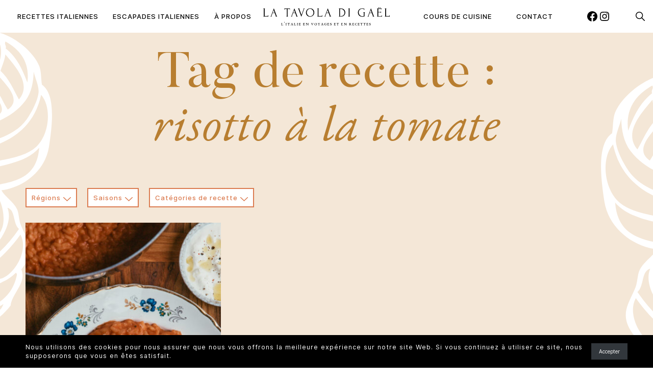

--- FILE ---
content_type: text/html; charset=UTF-8
request_url: https://latavoladigael.com/tag-recette/risotto-a-la-tomate/
body_size: 102200
content:
<!doctype html>
<html lang="fr-FR">
<head>
	<meta charset="UTF-8">
	<meta name="viewport" content="width=device-width, initial-scale=1">
	<link rel="profile" href="https://gmpg.org/xfn/11">

	<meta name='robots' content='index, follow, max-image-preview:large, max-snippet:-1, max-video-preview:-1' />

	<!-- This site is optimized with the Yoast SEO plugin v21.8 - https://yoast.com/wordpress/plugins/seo/ -->
	<title>Archives des risotto à la tomate - La Tavola di Gaël</title>
	<link rel="canonical" href="https://latavoladigael.com/tag-recette/risotto-a-la-tomate/" />
	<meta property="og:locale" content="fr_FR" />
	<meta property="og:type" content="article" />
	<meta property="og:title" content="Archives des risotto à la tomate - La Tavola di Gaël" />
	<meta property="og:url" content="https://latavoladigael.com/tag-recette/risotto-a-la-tomate/" />
	<meta property="og:site_name" content="La Tavola di Gaël" />
	<meta name="twitter:card" content="summary_large_image" />
	<script type="application/ld+json" class="yoast-schema-graph">{"@context":"https://schema.org","@graph":[{"@type":"CollectionPage","@id":"https://latavoladigael.com/tag-recette/risotto-a-la-tomate/","url":"https://latavoladigael.com/tag-recette/risotto-a-la-tomate/","name":"Archives des risotto à la tomate - La Tavola di Gaël","isPartOf":{"@id":"https://latavoladigael.com/#website"},"primaryImageOfPage":{"@id":"https://latavoladigael.com/tag-recette/risotto-a-la-tomate/#primaryimage"},"image":{"@id":"https://latavoladigael.com/tag-recette/risotto-a-la-tomate/#primaryimage"},"thumbnailUrl":"https://latavoladigael.com/wp-content/uploads/2021/03/risotto-a-la-tomate-04-2.jpg","breadcrumb":{"@id":"https://latavoladigael.com/tag-recette/risotto-a-la-tomate/#breadcrumb"},"inLanguage":"fr-FR"},{"@type":"ImageObject","inLanguage":"fr-FR","@id":"https://latavoladigael.com/tag-recette/risotto-a-la-tomate/#primaryimage","url":"https://latavoladigael.com/wp-content/uploads/2021/03/risotto-a-la-tomate-04-2.jpg","contentUrl":"https://latavoladigael.com/wp-content/uploads/2021/03/risotto-a-la-tomate-04-2.jpg","width":2048,"height":1365,"caption":"risotto à la tomate recette"},{"@type":"BreadcrumbList","@id":"https://latavoladigael.com/tag-recette/risotto-a-la-tomate/#breadcrumb","itemListElement":[{"@type":"ListItem","position":1,"name":"Accueil","item":"https://latavoladigael.com/"},{"@type":"ListItem","position":2,"name":"risotto à la tomate"}]},{"@type":"WebSite","@id":"https://latavoladigael.com/#website","url":"https://latavoladigael.com/","name":"La Tavola di Gaël","description":"L&#039;Italie en voyage et en recettes","potentialAction":[{"@type":"SearchAction","target":{"@type":"EntryPoint","urlTemplate":"https://latavoladigael.com/?s={search_term_string}"},"query-input":"required name=search_term_string"}],"inLanguage":"fr-FR"}]}</script>
	<!-- / Yoast SEO plugin. -->


<link rel='stylesheet' id='sbi_styles-css' href='https://latavoladigael.com/wp-content/plugins/instagram-feed/css/sbi-styles.min.css?ver=6.10.0' media='all' />
<link rel='stylesheet' id='wp-block-library-css' href='https://latavoladigael.com/wp-includes/css/dist/block-library/style.min.css?ver=6.4.7' media='all' />
<style id='wp-block-library-theme-inline-css'>
.wp-block-audio figcaption{color:#555;font-size:13px;text-align:center}.is-dark-theme .wp-block-audio figcaption{color:hsla(0,0%,100%,.65)}.wp-block-audio{margin:0 0 1em}.wp-block-code{border:1px solid #ccc;border-radius:4px;font-family:Menlo,Consolas,monaco,monospace;padding:.8em 1em}.wp-block-embed figcaption{color:#555;font-size:13px;text-align:center}.is-dark-theme .wp-block-embed figcaption{color:hsla(0,0%,100%,.65)}.wp-block-embed{margin:0 0 1em}.blocks-gallery-caption{color:#555;font-size:13px;text-align:center}.is-dark-theme .blocks-gallery-caption{color:hsla(0,0%,100%,.65)}.wp-block-image figcaption{color:#555;font-size:13px;text-align:center}.is-dark-theme .wp-block-image figcaption{color:hsla(0,0%,100%,.65)}.wp-block-image{margin:0 0 1em}.wp-block-pullquote{border-bottom:4px solid;border-top:4px solid;color:currentColor;margin-bottom:1.75em}.wp-block-pullquote cite,.wp-block-pullquote footer,.wp-block-pullquote__citation{color:currentColor;font-size:.8125em;font-style:normal;text-transform:uppercase}.wp-block-quote{border-left:.25em solid;margin:0 0 1.75em;padding-left:1em}.wp-block-quote cite,.wp-block-quote footer{color:currentColor;font-size:.8125em;font-style:normal;position:relative}.wp-block-quote.has-text-align-right{border-left:none;border-right:.25em solid;padding-left:0;padding-right:1em}.wp-block-quote.has-text-align-center{border:none;padding-left:0}.wp-block-quote.is-large,.wp-block-quote.is-style-large,.wp-block-quote.is-style-plain{border:none}.wp-block-search .wp-block-search__label{font-weight:700}.wp-block-search__button{border:1px solid #ccc;padding:.375em .625em}:where(.wp-block-group.has-background){padding:1.25em 2.375em}.wp-block-separator.has-css-opacity{opacity:.4}.wp-block-separator{border:none;border-bottom:2px solid;margin-left:auto;margin-right:auto}.wp-block-separator.has-alpha-channel-opacity{opacity:1}.wp-block-separator:not(.is-style-wide):not(.is-style-dots){width:100px}.wp-block-separator.has-background:not(.is-style-dots){border-bottom:none;height:1px}.wp-block-separator.has-background:not(.is-style-wide):not(.is-style-dots){height:2px}.wp-block-table{margin:0 0 1em}.wp-block-table td,.wp-block-table th{word-break:normal}.wp-block-table figcaption{color:#555;font-size:13px;text-align:center}.is-dark-theme .wp-block-table figcaption{color:hsla(0,0%,100%,.65)}.wp-block-video figcaption{color:#555;font-size:13px;text-align:center}.is-dark-theme .wp-block-video figcaption{color:hsla(0,0%,100%,.65)}.wp-block-video{margin:0 0 1em}.wp-block-template-part.has-background{margin-bottom:0;margin-top:0;padding:1.25em 2.375em}
</style>
<style id='goldencat-covers-slider-style-inline-css'>
.glide{box-sizing:border-box;position:relative;width:100%}.glide *{box-sizing:inherit}.glide__slides,.glide__track{overflow:hidden}.glide__slides{backface-visibility:hidden;display:flex;flex-wrap:nowrap;list-style:none;margin:0;padding:0;position:relative;touch-action:pan-Y;transform-style:preserve-3d;white-space:nowrap;width:100%;will-change:transform}.glide__slide,.glide__slides--dragging{-webkit-user-select:none;-moz-user-select:none;user-select:none}.glide__slide{flex-shrink:0;height:100%;white-space:normal;width:100%;-webkit-touch-callout:none;-webkit-tap-highlight-color:rgba(0,0,0,0)}.glide__slide a{-webkit-user-select:none;user-select:none;-webkit-user-drag:none;-moz-user-select:none;-ms-user-select:none}.glide__arrows,.glide__bullets{-webkit-touch-callout:none;-webkit-user-select:none;-moz-user-select:none;user-select:none}.glide--rtl{direction:rtl}.glide__arrow{background-color:transparent;border:2px solid hsla(0,0%,100%,.5);border-radius:4px;box-shadow:0 .25em .5em 0 rgba(0,0,0,.1);color:#fff;cursor:pointer;display:block;line-height:1;opacity:1;padding:9px 12px;position:absolute;text-shadow:0 .25em .5em rgba(0,0,0,.1);text-transform:uppercase;top:50%;transform:translateY(-50%);transition:opacity .15s ease,border .3s ease-in-out;z-index:2}.glide__arrow:focus{outline:none}.glide__arrow:hover{border-color:#fff}.glide__arrow--left{left:2em}.glide__arrow--right{right:2em}.glide__arrow--disabled{opacity:.33}.glide__bullets{bottom:2em;display:inline-flex;left:50%;list-style:none;position:absolute;transform:translateX(-50%);z-index:2}.glide__bullet{background-color:hsla(0,0%,100%,.5);border:2px solid transparent;border-radius:50%;box-shadow:0 .25em .5em 0 rgba(0,0,0,.1);cursor:pointer;height:9px;line-height:0;margin:0 .25em;padding:0;transition:all .3s ease-in-out;width:9px}.glide__bullet:focus{outline:none}.glide__bullet:focus,.glide__bullet:hover{background-color:hsla(0,0%,100%,.5);border:2px solid #fff}.glide__bullet--active{background-color:#fff}.glide--swipeable{cursor:grab;cursor:-webkit-grab}.glide--dragging{cursor:grabbing;cursor:-webkit-grabbing}.wp-block-goldencat-covers-slider .glide__slide{height:unset}.wp-block-goldencat-covers-slider .glide__arrow{border:none;border-radius:0;box-shadow:none;text-shadow:none;width:60px;--glide--arrow-gutter:var(--responsive--alignfull-content-gutter)}.wp-block-goldencat-covers-slider .glide__arrow.glide__arrow--right{right:0}.wp-block-goldencat-covers-slider .glide__arrow.glide__arrow--left{left:0;transform:rotate(180deg) translateY(24px)}

</style>
<style id='ecrannoir-wrapper-img-style-inline-css'>
.wp-block-ecrannoir-wrapper-img{position:relative}.wp-block-ecrannoir-wrapper-img .block-wrapper-img__element{pointer-events:none;position:absolute}.wp-block-ecrannoir-wrapper-img .block-wrapper-img__element img,.wp-block-ecrannoir-wrapper-img .block-wrapper-img__element svg{max-width:none}.wp-block-ecrannoir-wrapper-img .block-wrapper-img__element.has-fixed-sized img,.wp-block-ecrannoir-wrapper-img .block-wrapper-img__element.has-fixed-sized svg{height:auto;width:100%}

</style>
<style id='ecrannoir-svg-inline-style-inline-css'>
.wp-block-ecrannoir-svg-inline{padding:0}.wp-block-ecrannoir-svg-inline img,.wp-block-ecrannoir-svg-inline svg{height:auto;width:100%}

</style>
<style id='ecrannoir-product-brand-style-inline-css'>


</style>
<style id='goldencat-popup-style-inline-css'>
body .entry-content.is-layout-constrained>.wp-block-goldencat-popup-wrapper:first-child+*{margin-block-start:0}.wp-block-goldencat-popup-wrapper{margin-bottom:0!important;margin-top:0!important}.wp-block-goldencat-popup-wrapper:first-child+*{margin-top:0}.wp-block-goldencat-popup-wrapper .wp-block-buttons{margin-bottom:calc(var(--global--spacing-vertical)*1.5);margin-top:calc(var(--global--spacing-vertical)*1.5)}.wp-block-goldencat-popup-wrapper .wp-block-goldencat-popup{padding:45px;position:relative}.wp-block-goldencat-popup-wrapper .wp-block-goldencat-popup:not(.has-background){background-color:#fff}.wp-block-goldencat-popup-wrapper .wp-block-goldencat-popup:not(.alignwide):not(.alignfull){margin-left:auto;margin-right:auto;max-width:600px}.wp-block-goldencat-popup-wrapper .modal__overlay{align-items:center;background:rgba(0,0,0,.4);bottom:0;display:flex;justify-content:center;left:0;position:fixed;right:0;top:0;z-index:100}.wp-block-goldencat-popup-wrapper .modal__container{box-sizing:border-box;flex-grow:1;max-height:100vh;max-width:var(--responsive--alignwide-width);overflow-y:auto}.wp-block-goldencat-popup-wrapper .modal__close{background-color:transparent;border:none;cursor:pointer;font-size:22px;outline:none;padding:0;position:absolute;right:17px;top:14px}.wp-block-goldencat-popup-wrapper .modal__close:before{content:"✕"}.wp-block-goldencat-popup-wrapper .modal__content{margin-bottom:2rem;margin-top:2rem}@keyframes mmfadeIn{0%{opacity:0}to{opacity:1}}@keyframes mmfadeOut{0%{opacity:1}to{opacity:0}}@keyframes mmslideIn{0%{transform:translateY(15%)}to{transform:translateY(0)}}@keyframes mmslideOut{0%{transform:translateY(0)}to{transform:translateY(-10%)}}.wp-block-goldencat-popup-wrapper .micromodal-slide{display:none}.wp-block-goldencat-popup-wrapper .micromodal-slide.is-open{display:block}.wp-block-goldencat-popup-wrapper .micromodal-slide[aria-hidden=false] .modal__overlay{animation:mmfadeIn .3s cubic-bezier(0,0,.2,1)}.wp-block-goldencat-popup-wrapper .micromodal-slide[aria-hidden=false] .modal__container{animation:mmslideIn .3s cubic-bezier(0,0,.2,1)}.wp-block-goldencat-popup-wrapper .micromodal-slide[aria-hidden=true] .modal__overlay{animation:mmfadeOut .3s cubic-bezier(0,0,.2,1)}.wp-block-goldencat-popup-wrapper .micromodal-slide[aria-hidden=true] .modal__container{animation:mmslideOut .3s cubic-bezier(0,0,.2,1)}.wp-block-goldencat-popup-wrapper .micromodal-slide .modal__container,.wp-block-goldencat-popup-wrapper .micromodal-slide .modal__overlay{will-change:transform}

</style>
<style id='global-styles-inline-css'>
body{--wp--preset--color--black: #000000;--wp--preset--color--cyan-bluish-gray: #abb8c3;--wp--preset--color--white: #ffffff;--wp--preset--color--pale-pink: #f78da7;--wp--preset--color--vivid-red: #cf2e2e;--wp--preset--color--luminous-vivid-orange: #ff6900;--wp--preset--color--luminous-vivid-amber: #fcb900;--wp--preset--color--light-green-cyan: #7bdcb5;--wp--preset--color--vivid-green-cyan: #00d084;--wp--preset--color--pale-cyan-blue: #8ed1fc;--wp--preset--color--vivid-cyan-blue: #0693e3;--wp--preset--color--vivid-purple: #9b51e0;--wp--preset--color--white-alt: #FFF4E6;--wp--preset--color--white-primary: #fdf2f2;--wp--preset--color--gray: #535353;--wp--preset--color--red: #f34133;--wp--preset--color--green: #3e5b54;--wp--preset--color--vert: #3e5b54;--wp--preset--color--blue: #d1dfe4;--wp--preset--color--orange: #EE8054;--wp--preset--color--yellow: #d2ab75;--wp--preset--color--rose: #f5d7d7;--wp--preset--color--turquoise: #026a77;--wp--preset--color--olive: #a2a183;--wp--preset--color--moutarde: #b87e30;--wp--preset--color--moutarde-light: rgba(197, 136, 55, 0.2);--wp--preset--color--terracota: #db7c51;--wp--preset--color--terracota-alt: #e7a88c;--wp--preset--color--terracota-light: rgba(222, 124, 80, 0.15);--wp--preset--color--olive-alt: rgba(165, 164, 133, 0.2);--wp--preset--gradient--vivid-cyan-blue-to-vivid-purple: linear-gradient(135deg,rgba(6,147,227,1) 0%,rgb(155,81,224) 100%);--wp--preset--gradient--light-green-cyan-to-vivid-green-cyan: linear-gradient(135deg,rgb(122,220,180) 0%,rgb(0,208,130) 100%);--wp--preset--gradient--luminous-vivid-amber-to-luminous-vivid-orange: linear-gradient(135deg,rgba(252,185,0,1) 0%,rgba(255,105,0,1) 100%);--wp--preset--gradient--luminous-vivid-orange-to-vivid-red: linear-gradient(135deg,rgba(255,105,0,1) 0%,rgb(207,46,46) 100%);--wp--preset--gradient--very-light-gray-to-cyan-bluish-gray: linear-gradient(135deg,rgb(238,238,238) 0%,rgb(169,184,195) 100%);--wp--preset--gradient--cool-to-warm-spectrum: linear-gradient(135deg,rgb(74,234,220) 0%,rgb(151,120,209) 20%,rgb(207,42,186) 40%,rgb(238,44,130) 60%,rgb(251,105,98) 80%,rgb(254,248,76) 100%);--wp--preset--gradient--blush-light-purple: linear-gradient(135deg,rgb(255,206,236) 0%,rgb(152,150,240) 100%);--wp--preset--gradient--blush-bordeaux: linear-gradient(135deg,rgb(254,205,165) 0%,rgb(254,45,45) 50%,rgb(107,0,62) 100%);--wp--preset--gradient--luminous-dusk: linear-gradient(135deg,rgb(255,203,112) 0%,rgb(199,81,192) 50%,rgb(65,88,208) 100%);--wp--preset--gradient--pale-ocean: linear-gradient(135deg,rgb(255,245,203) 0%,rgb(182,227,212) 50%,rgb(51,167,181) 100%);--wp--preset--gradient--electric-grass: linear-gradient(135deg,rgb(202,248,128) 0%,rgb(113,206,126) 100%);--wp--preset--gradient--midnight: linear-gradient(135deg,rgb(2,3,129) 0%,rgb(40,116,252) 100%);--wp--preset--font-size--small: 10px;--wp--preset--font-size--medium: 20px;--wp--preset--font-size--large: 36px;--wp--preset--font-size--x-large: 42px;--wp--preset--font-size--normal: 14px;--wp--preset--font-size--base: 13px;--wp--preset--font-size--big: 20px;--wp--preset--font-size--big-big: 45px;--wp--preset--font-size--h-1: 98px;--wp--preset--font-size--h-2: 60px;--wp--preset--font-size--h-3: 30px;--wp--preset--font-size--h-4: 28px;--wp--preset--font-size--h-5: 14px;--wp--preset--font-size--h-6: 10px;--wp--preset--font-family--system-font: -apple-system,BlinkMacSystemFont,"Segoe UI",Roboto,Oxygen-Sans,Ubuntu,Cantarell, "Helvetica Neue",sans-serif;--wp--preset--font-family--tertiary: Inter, Helvetica Neue, Helvetica, Arial, sans-serif;--wp--preset--font-family--primary: Butler, Helvetica Neue, Helvetica, Arial, sans-serif;--wp--preset--font-family--secondary: EB Garamond 12, Helvetica Neue, Helvetica, Arial, sans-serif;--wp--preset--spacing--20: 2rem;--wp--preset--spacing--30: 3rem;--wp--preset--spacing--40: 4rem;--wp--preset--spacing--50: 5rem;--wp--preset--spacing--60: 6rem;--wp--preset--spacing--70: 7rem;--wp--preset--spacing--80: 5.06rem;--wp--preset--spacing--10: 1rem;--wp--preset--spacing--15: 1.5rem;--wp--preset--spacing--25: 2.5rem;--wp--preset--shadow--natural: 6px 6px 9px rgba(0, 0, 0, 0.2);--wp--preset--shadow--deep: 12px 12px 50px rgba(0, 0, 0, 0.4);--wp--preset--shadow--sharp: 6px 6px 0px rgba(0, 0, 0, 0.2);--wp--preset--shadow--outlined: 6px 6px 0px -3px rgba(255, 255, 255, 1), 6px 6px rgba(0, 0, 0, 1);--wp--preset--shadow--crisp: 6px 6px 0px rgba(0, 0, 0, 1);}body { margin: 0;--wp--style--global--content-size: 810px;--wp--style--global--wide-size: 1240px; }.wp-site-blocks > .alignleft { float: left; margin-right: 2em; }.wp-site-blocks > .alignright { float: right; margin-left: 2em; }.wp-site-blocks > .aligncenter { justify-content: center; margin-left: auto; margin-right: auto; }:where(.is-layout-flex){gap: 0.5em;}:where(.is-layout-grid){gap: 0.5em;}body .is-layout-flow > .alignleft{float: left;margin-inline-start: 0;margin-inline-end: 2em;}body .is-layout-flow > .alignright{float: right;margin-inline-start: 2em;margin-inline-end: 0;}body .is-layout-flow > .aligncenter{margin-left: auto !important;margin-right: auto !important;}body .is-layout-constrained > .alignleft{float: left;margin-inline-start: 0;margin-inline-end: 2em;}body .is-layout-constrained > .alignright{float: right;margin-inline-start: 2em;margin-inline-end: 0;}body .is-layout-constrained > .aligncenter{margin-left: auto !important;margin-right: auto !important;}body .is-layout-constrained > :where(:not(.alignleft):not(.alignright):not(.alignfull)){max-width: var(--wp--style--global--content-size);margin-left: auto !important;margin-right: auto !important;}body .is-layout-constrained > .alignwide{max-width: var(--wp--style--global--wide-size);}body .is-layout-flex{display: flex;}body .is-layout-flex{flex-wrap: wrap;align-items: center;}body .is-layout-flex > *{margin: 0;}body .is-layout-grid{display: grid;}body .is-layout-grid > *{margin: 0;}body{background-color: var(--wp--preset--color--white);color: var(--wp--preset--color--black);font-family: var(--wp--preset--font-family--tertiary);font-size: var(--wp--preset--font-size--base);font-weight: normal;letter-spacing: 1px;line-height: 1.7;padding-top: 0px;padding-right: 0px;padding-bottom: 0px;padding-left: 0px;}a:where(:not(.wp-element-button)){color: inherit;text-decoration: underline;}h1, h2, h3, h4, h5, h6{font-weight: normal;}h1{font-size: var(--wp--preset--font-size--h-1);font-weight: 400;letter-spacing: 1px;line-height: 1.1;}h2{font-size: var(--wp--preset--font-size--h-2);font-weight: normal;margin-bottom: 20px;}h3{font-size: var(--wp--preset--font-size--h-3);letter-spacing: 1px;line-height: 1;margin-bottom: calc(0.666 * var(--goldencat--spacing-vertical));}h4{font-size: var(--wp--preset--font-size--h-4);letter-spacing: 0;line-height: 1.2;}h5{font-size: var(--wp--preset--font-size--h-5);letter-spacing: 0;}h6{font-size: var(--wp--preset--font-size--h-6);letter-spacing: 0;}.wp-element-button, .wp-block-button__link{background-color: #32373c;border-width: 0;color: #fff;font-family: inherit;font-size: inherit;line-height: inherit;padding: calc(0.667em + 2px) calc(1.333em + 2px);text-decoration: none;}.has-black-color{color: var(--wp--preset--color--black) !important;}.has-cyan-bluish-gray-color{color: var(--wp--preset--color--cyan-bluish-gray) !important;}.has-white-color{color: var(--wp--preset--color--white) !important;}.has-pale-pink-color{color: var(--wp--preset--color--pale-pink) !important;}.has-vivid-red-color{color: var(--wp--preset--color--vivid-red) !important;}.has-luminous-vivid-orange-color{color: var(--wp--preset--color--luminous-vivid-orange) !important;}.has-luminous-vivid-amber-color{color: var(--wp--preset--color--luminous-vivid-amber) !important;}.has-light-green-cyan-color{color: var(--wp--preset--color--light-green-cyan) !important;}.has-vivid-green-cyan-color{color: var(--wp--preset--color--vivid-green-cyan) !important;}.has-pale-cyan-blue-color{color: var(--wp--preset--color--pale-cyan-blue) !important;}.has-vivid-cyan-blue-color{color: var(--wp--preset--color--vivid-cyan-blue) !important;}.has-vivid-purple-color{color: var(--wp--preset--color--vivid-purple) !important;}.has-white-alt-color{color: var(--wp--preset--color--white-alt) !important;}.has-white-primary-color{color: var(--wp--preset--color--white-primary) !important;}.has-gray-color{color: var(--wp--preset--color--gray) !important;}.has-red-color{color: var(--wp--preset--color--red) !important;}.has-green-color{color: var(--wp--preset--color--green) !important;}.has-vert-color{color: var(--wp--preset--color--vert) !important;}.has-blue-color{color: var(--wp--preset--color--blue) !important;}.has-orange-color{color: var(--wp--preset--color--orange) !important;}.has-yellow-color{color: var(--wp--preset--color--yellow) !important;}.has-rose-color{color: var(--wp--preset--color--rose) !important;}.has-turquoise-color{color: var(--wp--preset--color--turquoise) !important;}.has-olive-color{color: var(--wp--preset--color--olive) !important;}.has-moutarde-color{color: var(--wp--preset--color--moutarde) !important;}.has-moutarde-light-color{color: var(--wp--preset--color--moutarde-light) !important;}.has-terracota-color{color: var(--wp--preset--color--terracota) !important;}.has-terracota-alt-color{color: var(--wp--preset--color--terracota-alt) !important;}.has-terracota-light-color{color: var(--wp--preset--color--terracota-light) !important;}.has-olive-alt-color{color: var(--wp--preset--color--olive-alt) !important;}.has-black-background-color{background-color: var(--wp--preset--color--black) !important;}.has-cyan-bluish-gray-background-color{background-color: var(--wp--preset--color--cyan-bluish-gray) !important;}.has-white-background-color{background-color: var(--wp--preset--color--white) !important;}.has-pale-pink-background-color{background-color: var(--wp--preset--color--pale-pink) !important;}.has-vivid-red-background-color{background-color: var(--wp--preset--color--vivid-red) !important;}.has-luminous-vivid-orange-background-color{background-color: var(--wp--preset--color--luminous-vivid-orange) !important;}.has-luminous-vivid-amber-background-color{background-color: var(--wp--preset--color--luminous-vivid-amber) !important;}.has-light-green-cyan-background-color{background-color: var(--wp--preset--color--light-green-cyan) !important;}.has-vivid-green-cyan-background-color{background-color: var(--wp--preset--color--vivid-green-cyan) !important;}.has-pale-cyan-blue-background-color{background-color: var(--wp--preset--color--pale-cyan-blue) !important;}.has-vivid-cyan-blue-background-color{background-color: var(--wp--preset--color--vivid-cyan-blue) !important;}.has-vivid-purple-background-color{background-color: var(--wp--preset--color--vivid-purple) !important;}.has-white-alt-background-color{background-color: var(--wp--preset--color--white-alt) !important;}.has-white-primary-background-color{background-color: var(--wp--preset--color--white-primary) !important;}.has-gray-background-color{background-color: var(--wp--preset--color--gray) !important;}.has-red-background-color{background-color: var(--wp--preset--color--red) !important;}.has-green-background-color{background-color: var(--wp--preset--color--green) !important;}.has-vert-background-color{background-color: var(--wp--preset--color--vert) !important;}.has-blue-background-color{background-color: var(--wp--preset--color--blue) !important;}.has-orange-background-color{background-color: var(--wp--preset--color--orange) !important;}.has-yellow-background-color{background-color: var(--wp--preset--color--yellow) !important;}.has-rose-background-color{background-color: var(--wp--preset--color--rose) !important;}.has-turquoise-background-color{background-color: var(--wp--preset--color--turquoise) !important;}.has-olive-background-color{background-color: var(--wp--preset--color--olive) !important;}.has-moutarde-background-color{background-color: var(--wp--preset--color--moutarde) !important;}.has-moutarde-light-background-color{background-color: var(--wp--preset--color--moutarde-light) !important;}.has-terracota-background-color{background-color: var(--wp--preset--color--terracota) !important;}.has-terracota-alt-background-color{background-color: var(--wp--preset--color--terracota-alt) !important;}.has-terracota-light-background-color{background-color: var(--wp--preset--color--terracota-light) !important;}.has-olive-alt-background-color{background-color: var(--wp--preset--color--olive-alt) !important;}.has-black-border-color{border-color: var(--wp--preset--color--black) !important;}.has-cyan-bluish-gray-border-color{border-color: var(--wp--preset--color--cyan-bluish-gray) !important;}.has-white-border-color{border-color: var(--wp--preset--color--white) !important;}.has-pale-pink-border-color{border-color: var(--wp--preset--color--pale-pink) !important;}.has-vivid-red-border-color{border-color: var(--wp--preset--color--vivid-red) !important;}.has-luminous-vivid-orange-border-color{border-color: var(--wp--preset--color--luminous-vivid-orange) !important;}.has-luminous-vivid-amber-border-color{border-color: var(--wp--preset--color--luminous-vivid-amber) !important;}.has-light-green-cyan-border-color{border-color: var(--wp--preset--color--light-green-cyan) !important;}.has-vivid-green-cyan-border-color{border-color: var(--wp--preset--color--vivid-green-cyan) !important;}.has-pale-cyan-blue-border-color{border-color: var(--wp--preset--color--pale-cyan-blue) !important;}.has-vivid-cyan-blue-border-color{border-color: var(--wp--preset--color--vivid-cyan-blue) !important;}.has-vivid-purple-border-color{border-color: var(--wp--preset--color--vivid-purple) !important;}.has-white-alt-border-color{border-color: var(--wp--preset--color--white-alt) !important;}.has-white-primary-border-color{border-color: var(--wp--preset--color--white-primary) !important;}.has-gray-border-color{border-color: var(--wp--preset--color--gray) !important;}.has-red-border-color{border-color: var(--wp--preset--color--red) !important;}.has-green-border-color{border-color: var(--wp--preset--color--green) !important;}.has-vert-border-color{border-color: var(--wp--preset--color--vert) !important;}.has-blue-border-color{border-color: var(--wp--preset--color--blue) !important;}.has-orange-border-color{border-color: var(--wp--preset--color--orange) !important;}.has-yellow-border-color{border-color: var(--wp--preset--color--yellow) !important;}.has-rose-border-color{border-color: var(--wp--preset--color--rose) !important;}.has-turquoise-border-color{border-color: var(--wp--preset--color--turquoise) !important;}.has-olive-border-color{border-color: var(--wp--preset--color--olive) !important;}.has-moutarde-border-color{border-color: var(--wp--preset--color--moutarde) !important;}.has-moutarde-light-border-color{border-color: var(--wp--preset--color--moutarde-light) !important;}.has-terracota-border-color{border-color: var(--wp--preset--color--terracota) !important;}.has-terracota-alt-border-color{border-color: var(--wp--preset--color--terracota-alt) !important;}.has-terracota-light-border-color{border-color: var(--wp--preset--color--terracota-light) !important;}.has-olive-alt-border-color{border-color: var(--wp--preset--color--olive-alt) !important;}.has-vivid-cyan-blue-to-vivid-purple-gradient-background{background: var(--wp--preset--gradient--vivid-cyan-blue-to-vivid-purple) !important;}.has-light-green-cyan-to-vivid-green-cyan-gradient-background{background: var(--wp--preset--gradient--light-green-cyan-to-vivid-green-cyan) !important;}.has-luminous-vivid-amber-to-luminous-vivid-orange-gradient-background{background: var(--wp--preset--gradient--luminous-vivid-amber-to-luminous-vivid-orange) !important;}.has-luminous-vivid-orange-to-vivid-red-gradient-background{background: var(--wp--preset--gradient--luminous-vivid-orange-to-vivid-red) !important;}.has-very-light-gray-to-cyan-bluish-gray-gradient-background{background: var(--wp--preset--gradient--very-light-gray-to-cyan-bluish-gray) !important;}.has-cool-to-warm-spectrum-gradient-background{background: var(--wp--preset--gradient--cool-to-warm-spectrum) !important;}.has-blush-light-purple-gradient-background{background: var(--wp--preset--gradient--blush-light-purple) !important;}.has-blush-bordeaux-gradient-background{background: var(--wp--preset--gradient--blush-bordeaux) !important;}.has-luminous-dusk-gradient-background{background: var(--wp--preset--gradient--luminous-dusk) !important;}.has-pale-ocean-gradient-background{background: var(--wp--preset--gradient--pale-ocean) !important;}.has-electric-grass-gradient-background{background: var(--wp--preset--gradient--electric-grass) !important;}.has-midnight-gradient-background{background: var(--wp--preset--gradient--midnight) !important;}.has-small-font-size{font-size: var(--wp--preset--font-size--small) !important;}.has-medium-font-size{font-size: var(--wp--preset--font-size--medium) !important;}.has-large-font-size{font-size: var(--wp--preset--font-size--large) !important;}.has-x-large-font-size{font-size: var(--wp--preset--font-size--x-large) !important;}.has-normal-font-size{font-size: var(--wp--preset--font-size--normal) !important;}.has-base-font-size{font-size: var(--wp--preset--font-size--base) !important;}.has-big-font-size{font-size: var(--wp--preset--font-size--big) !important;}.has-big-big-font-size{font-size: var(--wp--preset--font-size--big-big) !important;}.has-h-1-font-size{font-size: var(--wp--preset--font-size--h-1) !important;}.has-h-2-font-size{font-size: var(--wp--preset--font-size--h-2) !important;}.has-h-3-font-size{font-size: var(--wp--preset--font-size--h-3) !important;}.has-h-4-font-size{font-size: var(--wp--preset--font-size--h-4) !important;}.has-h-5-font-size{font-size: var(--wp--preset--font-size--h-5) !important;}.has-h-6-font-size{font-size: var(--wp--preset--font-size--h-6) !important;}.has-system-font-font-family{font-family: var(--wp--preset--font-family--system-font) !important;}.has-tertiary-font-family{font-family: var(--wp--preset--font-family--tertiary) !important;}.has-primary-font-family{font-family: var(--wp--preset--font-family--primary) !important;}.has-secondary-font-family{font-family: var(--wp--preset--font-family--secondary) !important;}
.wp-block-navigation a:where(:not(.wp-element-button)){color: inherit;}
:where(.wp-block-post-template.is-layout-flex){gap: 1.25em;}:where(.wp-block-post-template.is-layout-grid){gap: 1.25em;}
:where(.wp-block-columns.is-layout-flex){gap: 2em;}:where(.wp-block-columns.is-layout-grid){gap: 2em;}
.wp-block-pullquote{font-size: 1.5em;line-height: 1.6;}
p{line-height: 1.7;margin-top: 0;margin-bottom: calc(0.666 * var(--goldencat--spacing-vertical));}
.wp-block-heading{font-family: var(--wp--preset--font-family--primary);font-weight: normal;margin-top: 0;}
.wp-block-button .wp-block-button__link{background-color: var(--goldencat--color-third);border-radius: 0;border-color: var(--goldencat--color-third);border-width: 2px;border-style: solid;color: var(--goldencat--color-white);font-family: var(--wp--preset--font-family--secondary);font-size: var(--wp--preset--font-size--base);font-weight: 500;letter-spacing: 1px;line-height: 1.5;padding: var(--goldencat--button--padding-vertical) var(--goldencat--button--padding-horizontal);text-decoration: none;text-transform: uppercase;}
</style>
<link rel='stylesheet' id='contact-form-7-css' href='https://latavoladigael.com/wp-content/plugins/contact-form-7/includes/css/styles.css?ver=5.9.8' media='all' />
<link rel='stylesheet' id='kk-star-ratings-css' href='https://latavoladigael.com/wp-content/plugins/kk-star-ratings/src/core/public/css/kk-star-ratings.min.css?ver=5.4.10.2' media='all' />
<link rel='stylesheet' id='goldencat-style-styles-css' href='https://latavoladigael.com/wp-content/themes/latavoladigael2022-theme/assets/style.css?ver=23925ad3c569c88a' media='all' />
<link rel='stylesheet' id='hide-block-style-css' href='https://latavoladigael.com/wp-content/plugins/ecrannoir-blocks/build/hide-block/style-view.css?ver=8381376366d6e77a394e' media='all' />
<link rel='stylesheet' id='faq-toggle-style-css' href='https://latavoladigael.com/wp-content/plugins/ecrannoir-blocks/build/faq-toggle/style-view.css?ver=b46533f3ab8536e39326' media='all' />
<link rel='stylesheet' id='goldencat-cookie-styles-css' href='https://latavoladigael.com/wp-content/themes/latavoladigael2022-theme/assets/cookie.css?ver=23925ad3c569c88a' media='all' />
<script src="https://latavoladigael.com/wp-includes/js/dist/vendor/wp-polyfill-inert.min.js?ver=3.1.2" id="wp-polyfill-inert-js"></script>
<script src="https://latavoladigael.com/wp-includes/js/dist/vendor/regenerator-runtime.min.js?ver=0.14.0" id="regenerator-runtime-js"></script>
<script src="https://latavoladigael.com/wp-includes/js/dist/vendor/wp-polyfill.min.js?ver=3.15.0" id="wp-polyfill-js"></script>
<script src="https://latavoladigael.com/wp-includes/js/jquery/jquery.min.js?ver=3.7.1" id="jquery-core-js"></script>
<script src="https://latavoladigael.com/wp-includes/js/jquery/jquery-migrate.min.js?ver=3.4.1" id="jquery-migrate-js"></script>
<script src="https://latavoladigael.com/wp-content/plugins/ecrannoir-blocks/build/disable-title/view.js?ver=31d6cfe0d16ae931b73c" id="disable-title-view-script-js"></script>
<script src="https://latavoladigael.com/wp-content/plugins/ecrannoir-blocks/build/hide-block/view.js?ver=8381376366d6e77a394e" id="hide-block-view-script-js"></script>
<script src="https://latavoladigael.com/wp-includes/js/dist/dom-ready.min.js?ver=392bdd43726760d1f3ca" id="wp-dom-ready-js"></script>
<script src="https://latavoladigael.com/wp-content/plugins/ecrannoir-blocks/build/faq-toggle/view.js?ver=b46533f3ab8536e39326" id="faq-toggle-view-script-js"></script>
		<!-- Facebook Pixel Code -->
		<script>
			var aepc_pixel = {"pixel_id":"782389129330259","user":{},"enable_advanced_events":"yes","fire_delay":"0","can_use_sku":"yes"},
				aepc_pixel_args = [],
				aepc_extend_args = function( args ) {
					if ( typeof args === 'undefined' ) {
						args = {};
					}

					for(var key in aepc_pixel_args)
						args[key] = aepc_pixel_args[key];

					return args;
				};

			// Extend args
			if ( 'yes' === aepc_pixel.enable_advanced_events ) {
				aepc_pixel_args.userAgent = navigator.userAgent;
				aepc_pixel_args.language = navigator.language;

				if ( document.referrer.indexOf( document.domain ) < 0 ) {
					aepc_pixel_args.referrer = document.referrer;
				}
			}

						!function(f,b,e,v,n,t,s){if(f.fbq)return;n=f.fbq=function(){n.callMethod?
				n.callMethod.apply(n,arguments):n.queue.push(arguments)};if(!f._fbq)f._fbq=n;
				n.push=n;n.loaded=!0;n.version='2.0';n.agent='dvpixelcaffeinewordpress';n.queue=[];t=b.createElement(e);t.async=!0;
				t.src=v;s=b.getElementsByTagName(e)[0];s.parentNode.insertBefore(t,s)}(window,
				document,'script','https://connect.facebook.net/en_US/fbevents.js');
			
						fbq('init', aepc_pixel.pixel_id, aepc_pixel.user);

							setTimeout( function() {
				fbq('track', "PageView", aepc_pixel_args);
			}, aepc_pixel.fire_delay * 1000 );
					</script>
		<!-- End Facebook Pixel Code -->
		        <link rel="apple-touch-icon" sizes="57x57" href="https://latavoladigael.com/wp-content/themes/latavoladigael2022-theme/assets/icons/apple-touch-icon-57x57.png">
        <link rel="apple-touch-icon" sizes="60x60" href="https://latavoladigael.com/wp-content/themes/latavoladigael2022-theme/assets/icons/apple-touch-icon-60x60.png">
        <link rel="apple-touch-icon" sizes="72x72" href="https://latavoladigael.com/wp-content/themes/latavoladigael2022-theme/assets/icons/apple-touch-icon-72x72.png">
        <link rel="apple-touch-icon" sizes="76x76" href="https://latavoladigael.com/wp-content/themes/latavoladigael2022-theme/assets/icons/apple-touch-icon-76x76.png">
        <link rel="apple-touch-icon" sizes="114x114" href="https://latavoladigael.com/wp-content/themes/latavoladigael2022-theme/assets/icons/apple-touch-icon-114x114.png">
        <link rel="apple-touch-icon" sizes="120x120" href="https://latavoladigael.com/wp-content/themes/latavoladigael2022-theme/assets/icons/apple-touch-icon-120x120.png">
        <link rel="apple-touch-icon" sizes="144x144" href="https://latavoladigael.com/wp-content/themes/latavoladigael2022-theme/assets/icons/apple-touch-icon-144x144.png">
        <link rel="apple-touch-icon" sizes="152x152" href="https://latavoladigael.com/wp-content/themes/latavoladigael2022-theme/assets/icons/apple-touch-icon-152x152.png">
        <link rel="apple-touch-icon" sizes="167x167" href="https://latavoladigael.com/wp-content/themes/latavoladigael2022-theme/assets/icons/apple-touch-icon-167x167.png">
        <link rel="apple-touch-icon" sizes="180x180" href="https://latavoladigael.com/wp-content/themes/latavoladigael2022-theme/assets/icons/apple-touch-icon-180x180.png">
        <link rel="apple-touch-icon" sizes="1024x1024" href="https://latavoladigael.com/wp-content/themes/latavoladigael2022-theme/assets/icons/apple-touch-icon-1024x1024.png">
        <link rel="icon" type="image/png" sizes="16x16" href="https://latavoladigael.com/wp-content/themes/latavoladigael2022-theme/assets/icons/favicon-16x16.png">
        <link rel="icon" type="image/png" sizes="32x32" href="https://latavoladigael.com/wp-content/themes/latavoladigael2022-theme/assets/icons/favicon-32x32.png">
        <link rel="manifest" href="https://latavoladigael.com/wp-content/themes/latavoladigael2022-theme/assets/icons/manifest.json">
        <link rel="shortcut icon" href="https://latavoladigael.com/wp-content/themes/latavoladigael2022-theme/assets/icons/favicon.ico">
        <meta name="apple-mobile-web-app-capable" content="yes">
        <meta name="apple-mobile-web-app-status-bar-style" content="black-translucent">
        <meta name="apple-mobile-web-app-title">
        <meta name="application-name">
        <meta name="mobile-web-app-capable" content="yes">
        <meta name="msapplication-TileColor" content="#fff">
        <meta name="msapplication-TileImage" content="https://latavoladigael.com/wp-content/themes/latavoladigael2022-theme/assets/icons/mstile-144x144.png">
        <meta name="msapplication-config" content="https://latavoladigael.com/wp-content/themes/latavoladigael2022-theme/assets/icons/browserconfig.xml">
        <meta name="theme-color" content="#fff">
                <!-- Global site tag (gtag.js) - Google Analytics -->
        <script async src="https://www.googletagmanager.com/gtag/js?id=G-7X8MKQZ6D3"></script>
        <script>
        window.dataLayer = window.dataLayer || [];
        function gtag(){dataLayer.push(arguments);}
        gtag('js', new Date());

        gtag('config', 'G-7X8MKQZ6D3');
        </script>
        <meta name="facebook-domain-verification" content="i41yoeaoou0g31druhf7pq2a52flrl" />
</head>

<body class="archive tax-recipe_tag term-risotto-a-la-tomate term-251 wp-embed-responsive no-js hfeed">
<div id="page" class="site">
	<a class="skip-link screen-reader-text" href="#primary">Skip to content</a>

		<header id="masthead" class="site-header alignfull" role="banner">
    <div class="search-container">
        <div class="search-inline search-menu-container goldencat-toggle-menu">
	<div class="search-inline-inner alignwide">
		
		<button class="toggle search-untoggle close-search-toggle fill-children-current-color search-alt-toggle-menu" role="button">
			<span class="screen-reader-text">Close search</span>
			<svg class="svg-icon svg-has-size " width="24" height="24" aria-hidden="true" role="img" focusable="false" viewBox="0 0 24 24" fill="none" xmlns="http://www.w3.org/2000/svg"><path fill-rule="evenodd" clip-rule="evenodd" d="M12 10.9394L5.53033 4.46973L4.46967 5.53039L10.9393 12.0001L4.46967 18.4697L5.53033 19.5304L12 13.0607L18.4697 19.5304L19.5303 18.4697L13.0607 12.0001L19.5303 5.53039L18.4697 4.46973L12 10.9394Z" fill="currentColor"/></svg>		</button>
		<form class="search-inline-form" action="https://latavoladigael.com/" method="get">
			
			<input class="search-input" type="text" name="s" id="s" value="" />
			<button type="submit" aria-label="Rechercher">
            	<span class="screen-reader-text">Rechercher</span>
            	<svg class="svg-icon svg-has-size " width="18" height="18" aria-hidden="true" role="img" focusable="false" height="25" viewBox="0 0 25 25" width="25" xmlns="http://www.w3.org/2000/svg"><path d="m24.7189182 23.221875-7.1092969-7.109375c1.3770844-1.7010254 2.2062257-3.8625 2.2062257-6.21665039 0-5.45625-4.4395508-9.89584961-9.89574087-9.89584961-5.45619006 0-9.89569207 4.43955078-9.89569207 9.89580078 0 5.45625002 4.43955084 9.89584962 9.89574089 9.89584962 2.35412455 0 4.51557535-.8291504 6.21658205-2.20625l7.1092969 7.109375c.2031228.203125.4697703.3052246.7364666.3052246.2666962 0 .5333437-.1020996.7364665-.3052246.4072709-.4072754.4072709-1.065625-.0000488-1.4729004zm-14.79876325-5.5135742c-4.30830227 0-7.81241417-3.5041504-7.81241417-7.81250002 0-4.30834961 3.5041119-7.8125 7.81241417-7.8125 4.30830225 0 7.81241415 3.50415039 7.81241415 7.8125 0 4.30834962-3.5041607 7.81250002-7.81241415 7.81250002z" transform="translate(-.024)"/></svg>        	</button>
		</form>

	</div>

</div>
    </div>

    
<div class="header-layout header-layout-style-central-logo">
    
<div class="site-branding">
						<div class="site-logo">
				<a href="https://latavoladigael.com/">
	<?xml version="1.0" encoding="UTF-8"?>
<svg xmlns="http://www.w3.org/2000/svg" width="850" height="134" viewBox="0 0 850 134">
  <path fill="#010101" d="M280.78 15.27v.81c-1.76588-.0400536-3.33249 1.1266586-3.8 2.83l-18.53 50.73-18.94-50.47c-.502504-1.6831543-1.97208-2.8959495-3.72-3.07v-.81h11.49v.81c-1.130173-.0224226-2.067298.8700774-2.1 2 .010625.4335445.091683.862476.24 1.27l14.24 38.32 14.24-38.76c.122137-.3224148.206043-.6580402.25-1-.037922-.5385759-.291982-1.0389411-.704427-1.3873536-.412445-.3484124-.948234-.5152712-1.485573-.4626464v-.81zm381.1-.77c3.222723.0888665 6.424199.5519731 9.54 1.38 1.031212.3129537 2.088988.5305342 3.16.65h.73v8.58h-.81c-1.29-6.72-8.17-7.77-13-7.77-16.26 0-23.38 12.54-23.38 23.79 0 12.54 9.87 25.49 24.76 25.49 2.900572.0435226 5.765375-.6443054 8.33-2v-19c0-1.54-1-4.21-2.67-4.21h-.4l.05-.88h11.57v.84h-.4c-1.62 0-2.68 2.67-2.68 4.21v21.69c-3.8 1.45-10.35 2.26-15.21 2.26-19.5 0-28.72-14.24-28.72-27.59s9.14-27.44 29.13-27.44zm-344.76-.03c16.75 0 27.19 12.79 27.19 27.36 0 16.18-12.79 27.67-28.32 27.67-16.59 0-26.79-13-26.79-26.94s10.2-28.09 27.92-28.09zm263.18.82v.81h-.4c-1.54 0-2.59 2.58-2.59 4.2v43.13c0 1.62 1 4.45 2.59 4.45h.4v.81h-11.57v-.81h.4c1.7 0 2.67-2.75 2.67-4.45v-43.13c0-1.54-1-4.2-2.67-4.2h-.4v-.81zm-205.07 0v.81h-.41c-1.62 0-2.67 2.66-2.67 4.2v45.4h17.72c4.13 0 6.07-4.37 6.07-7.2h.81v10.19h-33.18v-.81h.41c1.62 0 2.75-2.67 2.75-4.29v-43.29c0-1.54-1.13-4.2-2.75-4.2h-.41v-.81zm446.43 0v.81h-.4c-1.62 0-2.67 2.66-2.67 4.2v45.4h17.72c4.12 0 6.07-4.37 6.07-7.2h.81v10.19h-33.21v-.81h.4c1.62 0 2.75-2.67 2.75-4.29v-43.29c0-1.54-1.13-4.2-2.75-4.2h-.4v-.81zm-609.16-.98l18.12 48.88c.73 2.18 2 4.69 4.21 4.69h.41v.81h-12v-.81h.42c1.29 0 1.94-.56 1.94-1.78-.008517-.4663449-.089484-.9285309-.24-1.37l-7.29-19.67h-14.17l-7 19.34c-.156349.3878548-.237785.8018239-.24 1.22-.073276.5374282.074871 1.0815708.410477 1.5076776s.829887.6976308 1.369523.7523224h.4v.81h-9v-.81h.41c1.37 0 2.83-1.94 3.72-4.2zm309.45.98c17.16 0 27.35 12.94 27.35 26.94 0 13.11-9.55 26.46-28.4 26.46h-14.57v-.81h.41c1.62 0 2.59-2.83 2.59-4.45v-43.13c0-1.54-.89-4.2-2.59-4.2h-.41v-.81zm196.93-.98l18.13 48.88c.73 2.18 2 4.69 4.21 4.69h.4v.81h-11.96v-.81h.41c1.29 0 1.94-.56 1.94-1.78-.008517-.4663449-.089484-.9285309-.24-1.37l-7.29-19.67h-14.21l-7 19.34c-.156349.3878548-.237785.8018239-.24 1.22-.073276.5374282.074871 1.0815708.410477 1.5076776s.829887.6976308 1.369523.7523224h.41v.81h-9v-.81h.41c1.37 0 2.83-1.94 3.72-4.2zm-700.22.98v.81h-.41c-1.62 0-2.67 2.66-2.67 4.2v45.4h17.72c4.13 0 6.07-4.37 6.07-7.2h.81v10.19h-33.18v-.81h.41c1.62 0 2.75-2.67 2.75-4.29v-43.29c0-1.54-1.13-4.2-2.75-4.2h-.41v-.81zm58.25-.98l18.13 48.88c.73 2.18 2 4.69 4.21 4.69h.41v.81h-12v-.81h.41c1.29 0 1.94-.56 1.94-1.78-.0085167-.4663449-.0894835-.9285309-.24-1.37l-7.28-19.67h-14.15l-7 19.34c-.1642102.3858159-.249226.8006931-.25 1.22-.0732765.5374282.0748705 1.0815708.4104767 1.5076776s.829887.6976308 1.3695233.7523224h.41v.81h-9v-.81h.38c1.38 0 2.83-1.94 3.72-4.2zm106.35.98v8.82h-.81c0-2.51-1.7-5.83-5.18-5.83h-9.54v45.15c0 1.62 1 4.45 2.58 4.45h.41v.81h-11.49v-.81h.4c1.7 0 2.67-2.83 2.67-4.45v-45.15h-9.38c-3.48 0-5.18 3.32-5.18 5.83h-.81v-8.82zm606.48 0v7.52h-.81c-.24-2.51-1.86-4.69-5.5-4.69h-16.26v20.47h13.43c2.253234.1489174 4.204593-1.547916 4.37-3.8h.81v10.11h-.81c0-1.94-1.78-3.56-4.37-3.56h-13.43v24.52h17.72c4.13 0 6.07-4.37 6.07-6.63h.81v9.46h-33.18v-.81h.4c1.62 0 2.75-2.67 2.75-4.29v-43.29c0-1.54-1.13-4.2-2.75-4.2h-.4v-.81zm-356.22-.98l18.14 48.88c.73 2.18 2 4.69 4.21 4.69h.4v.81h-12l-.01-.81h.4c1.3 0 1.95-.56 1.95-1.78-.012221-.4668227-.09655-.9289489-.25-1.37l-7.28-19.67h-14.16l-7 19.34c-.156349.3878548-.237785.8018239-.24 1.22-.073276.5374282.074871 1.0815708.410477 1.5076776s.829887.6976308 1.369523.7523224h.4v.81h-9v-.81h.4c1.38 0 2.84-1.94 3.73-4.2zm-117.45 3.03c-13.35 0-21.45 13.11-21.45 24.11 0 11.9 9.55 25.25 22.42 25.25 14.48-.68 21.77-13.14 21.77-23.9v.03c0-11.9-9-25.49-22.74-25.49zm202.81.78h-4.13v47.74h4.29c11.65 0 24.76-7.12 24.76-22.42 0-13.83-10.6-25.32-24.92-25.32zm-443.49 7.25l-6.24 16.94h12.51zm135.55 0l-6.23 16.94h12.46zm221.02 0l-6.23 16.94h12.46zm285.35 0l-6.18 16.94h12.46zm52.53-17.37c1.430418 0 2.59 1.1595825 2.59 2.59.037965.6978584-.222695 1.3789249-.716885 1.873115-.49419.49419-1.175257.7548502-1.873115.716885-1.430418 0-2.59-1.1595825-2.59-2.59s1.159582-2.59 2.59-2.59zm9.46 0c1.342463.11808272 2.372184 1.24235345 2.372184 2.59 0 1.3476465-1.029721 2.4719173-2.372184 2.59-1.430418 0-2.59-1.1595825-2.59-2.59s1.159582-2.59 2.59-2.59zM338.920476 110.50239c.247544 0 .132613.600227 0 .635023-.573103.040883-1.118091.260253-1.555992.626324-.596131.680548-1.044422 1.473927-1.317288 2.331316-.379568.867574-.753478 1.698033-1.129106 2.520739l-.565653 1.231915c-.853178 1.85016-1.733728 3.735394-2.725673 5.99016-.167977.426248-.707269 2.192133-1.043222 2.192133-.132613-.026097-.698428-1.704992-1.149312-2.783661-1.511788-3.636157-2.157171-5.358548-3.819253-9.342663-.250677-.650867-.589705-1.265367-1.007859-1.826777-.496358-.445181-1.108402-.746291-1.768172-.869894-.238704-.095689-.344794-.695916-.070727-.695916 1.052062 0 1.44106.069592 2.369351.069592 1.564833 0 2.76719-.069592 4.022593-.069592.229862 0 .265226.600227 0 .669819-.884086.095688-1.388016.295764-1.388016.930786.085712.754994.242575 1.500512.468566 2.226929.727972 2.296354 1.64455 4.530648 2.740668 6.680787.371316.800303.335953.826399.707269 0 1.202357-2.687973 1.688605-3.992814 2.944007-6.959153.345167-.531376.465719-1.174403.335953-1.791982-.229862-.617624-.645383-.869894-1.388015-1.000378-.30059-.069591-.238704-.695915 0-.695915h2.731826c1.0167 0 1.591356-.069592 2.608055-.069592zm14.472494-.156581c4.491158 0 8.407661 3.2882 8.407661 7.829047 0 4.088503-2.873281 7.829047-8.407661 7.829047-2.107331.039663-4.142547-.755163-5.648637-2.205998-1.506089-1.450834-2.356829-3.436086-2.361186-5.509962.123111-4.311699 3.628857-7.787818 8.009823-7.942134zm226.998009.095689c3.412573 0 5.879174 1.435325 5.879174 3.923222-.093281 1.027013-.503579 2.001384-1.175835 2.79236-.395213.391299-.851958.717343-1.352652.965583-.106091 0-.106091.069591 0 .200075 1.449901 2.157338 2.059921 3.792739 4.190569 5.819592.945972.930786 1.414538.626324 2.528487.661119.238703 0 .132613.530636-.070727.669819-.504566.289145-1.070548.458894-1.653241.495839-1.352653 0-2.899804-.269667-3.748526-1.261346-1.101409-1.446388-2.094216-2.969839-2.970531-4.558245-.248845-.378417-.60128-.679962-1.016699-.869894-.582974-.275239-1.212179-.443282-1.856581-.49584-.238704 0-.335953.16528-.335953.461044.008841 1.304841.035363 2.331316.070727 3.575265 0 .930786.71611 1.496218 2.201375 1.861573.20334.069592.229862.965583 0 .965583-.477407 0-1.980354-.200076-3.244597-.200076-1.476424 0-3.147347.200076-3.78389.200076-.203339 0-.203339-.765507 0-.869895.575669-.092705 1.107406-.36039 1.520629-.765506.416118-.332934.661937-.829411.671906-1.357035v-8.855522c.051349-.570262-.052395-1.143701-.30059-1.661498-.477406-.495839-.539292-.530635-1.458742-.765507-.194499-.060892-.362476-.826399 0-.826399.972495 0 1.874263.095688 3.067779.095688.884087 0 1.494106-.200075 2.837918-.200075zm41.384081-.173979c.83568.007523 1.668281.100817 2.484283.278366.371316.130484 1.520628.295764 1.918467.434947.176817 0 .238703.365356.30943.695915.061886.695916.132613 1.296143.167977 2.522693 0 .200076-.238704.565431-.442043.530636-.393993-.036009-.706036-.343044-.742633-.730711-.080496-.688589-.391523-1.331261-.884086-1.826778-.999082-.622833-2.169367-.926658-3.350687-.869894-3.412574 0-5.136542 3.253404-5.136542 6.24584 0 3.523071 2.006876 7.115733 5.613948 7.246217 1.010268-.021728 1.993852-.323221 2.837917-.869894.646069-.38845 1.107595-1.014818 1.281925-1.739788.070727-.260968.884087-.426248 1.0167-.426248s.265226.33056.229862.591528c-.259475.912124-.633686 1.7888-1.113949 2.609682-.229862.434947-3.005893.965583-4.995087.965583-4.283545-.149953-7.67658-3.6116-7.673871-7.829047 0-4.488654 3.943026-7.829047 8.478389-7.829047zm-76.252447.313162c.274067 0 .353635.278366.548134.495839 3.580549 4.175492 5.42829 6.680787 9.11493 10.769289.159135.173979.574656.869894.61002 0 .132612-3.479576 0-5.219364-.09725-8.907715 0-1.026475-1.891945-1.391831-2.333988-1.56581-.132613 0-.167976-.730711 0-.730711 1.220039 0 1.812377.139183 2.97053.139183s1.768173-.139183 2.802554-.139183c.141454 0 .238703.730711 0 .730711-.440234.052268-.852095.241181-1.175835.539335-.330081.187543-.564426.50341-.645383.869894-.291748 4.775718-.167976 7.411498-.167976 12.265507 0 .480429-.395819.869894-.884087.869894-.655036-.067406-1.259119-.378603-1.688605-.869894-3.412573-4.123298-5.366404-6.385023-9.053044-10.508321-.671905-.730711-.813359-.400151-.884086-.095688-.070727 2.026853-.20334 6.541603-.141454 8.611951-.012687.397186.118967.785809.371316 1.096067.281429.370767.715124.600056 1.184676.626323.238703 0 .30943.800303-.097249.800303-1.149313 0-1.564833-.130484-2.572692-.130484-1.007858 0-1.555992.130484-2.528487.130484-.265226.026097-.150294-.73941.079568-.774206.503531.001232.988105-.188863 1.352652-.530635.347621-.408095.527394-.929445.503929-1.461422.212181-3.627459.238704-5.549925.238704-9.307867 0-.669818.061886-.869894-.20334-1.200454-.568946-.579258-1.347489-.913816-2.166012-.930787-.300589 0-.300589-.791603 0-.791603 1.821218.060892 3.147348 0 4.862475 0zm-251.867358 0c.274067 0 .353635.278366.539293.495839 3.536345 4.175492 5.42829 6.680787 9.123771 10.769289.159136.173979.574656.869894.61002 0 .132613-3.479576 0-5.219364-.106091-8.907715 0-1.026475-1.891944-1.391831-2.325147-1.56581-.141454 0-.176817-.730711 0-.730711 1.211199 0 1.812377.139183 2.97053.139183 1.158154 0 1.768173-.139183 2.802554-.139183.132613 0 .238703.730711 0 .730711-.442679.052824-.857193.241535-1.184676.539335-.327474.188543-.558684.504512-.636542.869894-.300589 4.775718-.176817 7.411498-.176817 12.265507.00059.463943-.368959.846697-.839882.869894-.655566-.065673-1.260265-.377187-1.688605-.869894-3.412573-4.123298-5.375245-6.385023-9.053044-10.508321-.680747-.730711-.81336-.400151-.884086-.095688-.061886 2.026853-.20334 6.541603-.132613 8.611951-.012688.397186.118967.785809.371316 1.096067.279775.37265.71444.602452 1.184676.626323.238703 0 .300589.800303-.106091.800303-1.149312 0-1.564833-.130484-2.56385-.130484-.999018 0-1.555992.130484-2.537328.130484-.274067.026097-.167976-.73941.035363-.774206.50406.003977.989642-.186513 1.352653-.530635.354749-.404115.535511-.928334.503929-1.461422.221021-3.627459.238703-5.549925.238703-9.307867 0-.669818.070727-.869894-.20334-1.200454-.564532-.580341-1.340884-.915325-2.15717-.930787-.309431 0-.309431-.791603 0-.791603 1.821217.060892 3.138506 0 4.862474 0zm129.226901.260968c.433202.139183.742632.269667.884086.669818.234683.853037.379843 1.727505.433203 2.609683 0 .234871-.167977.469743-.371317.469743-.428494-.015035-.814702-.258374-1.007858-.635023-.176403-.544519-.438959-1.058265-.777996-1.522315-.300589-.33056-1.255403-1.000378-3.4833-.965582-1.592605.035785-3.103203.702182-4.189852 1.848344-1.08665 1.146163-1.657464 2.67517-1.583232 4.240914 0 3.592663 2.130648 7.115734 5.675834 7.115734.995406-.040679 1.97242-.277314 2.873281-.695915.545643-.459409.812821-1.162635.707269-1.861573 0-.704615.141454-1.56581-.061886-1.835477-.663214-.456508-1.453882-.699626-2.263261-.695915-.238703 0-.40668-.530636-.477407-.869894 0-.104388 0-.269668.106091-.269668 1.370333 0 2.227897.104388 3.536345.104388 1.02554 0 1.768173-.069592 2.652259-.069592.141454 0 .30943.069592.30943.200076 0 .365355-.070727.869894-.238703.869894-.680747.200076-1.255403.504539-1.317289 1.096067-.092492.785219-.127945 1.575929-.10609 2.366111.008085.13315.057453.260662.141454.365356.088408.156581.300589.260968.300589.365356-.038431.185798-.162631.343379-.335953.426248-.831807.494764-1.722669.886294-2.652259 1.165658-1.051618.322715-2.143424.501274-3.244597.530635-4.517681 0-8.478388-3.322995-8.478388-7.776853s4.420432-7.707262 9.123771-7.707262c1.298896-.053587 2.597957.102149 3.845776.461044zm289.865389-.591528c1.044044.049692 2.076241.23994 3.067779.565431.240132.060594.416514.261913.442043.504539.205656.803657.330033 1.625356.371317 2.453101 0 .200076-.132613.565431-.274067.565431s-.742633-.234871-.804519-.565431c-.319997-1.423796-1.63124-2.417098-3.111984-2.357413-1.591355 0-2.333987.695915-2.333987 1.957262 0 1.470121 1.927308 2.496596 3.18271 3.296898 1.255403.800303 3.713163 2.487898 3.713163 4.819214 0 1.826777-1.555992 4.34947-5.375245 4.34947-1.236445-.034067-2.462178-.236052-3.642436-.600227-.371316-.069591-.30943-.16528-.371316-.269667-.406672-1.012051-.668506-2.074777-.777996-3.157715 0-.200076.40668-.365356.671906-.365356s1.352652 3.227307 4.022593 3.227307c2.095284.034796 2.634577-1.061271 2.634577-2.4618 0-1.496218-1.352652-2.192133-3.341847-3.479576-1.768172-1.096067-3.209233-2.731468-3.209233-4.558246 0-1.39183 1.653242-3.923222 5.136542-3.923222zm-258.533369 0c1.044044.049692 2.076241.23994 3.06778.565431.240131.060594.416513.261913.442043.504539.205655.803657.330033 1.625356.371316 2.453101 0 .200076-.132613.565431-.274067.565431s-.742632-.234871-.804518-.565431c-.319998-1.423796-1.631241-2.417098-3.111984-2.357413-1.591356 0-2.333988.695915-2.333988 1.957262 0 1.470121 1.927308 2.496596 3.182711 3.296898 1.255402.800303 3.713162 2.487898 3.713162 4.819214 0 1.826777-1.555992 4.34947-5.375245 4.34947-1.236445-.034067-2.462178-.236052-3.642435-.600227-.247545-.046394-.302554-.104387-.330059-.168824l-.024449-.066393c-.004584-.01136-.009933-.022851-.016809-.03445-.406672-1.012051-.668505-2.074777-.777996-3.157715 0-.200076.40668-.365356.671906-.365356s1.352652 3.227307 4.022593 3.227307c2.095284.034796 2.634577-1.061271 2.634577-2.4618 0-1.496218-1.352652-2.192133-3.341846-3.479576-1.768173-1.096067-3.209234-2.731468-3.209234-4.558246 0-1.39183 1.653242-3.923222 5.136542-3.923222zm215.929248-.774206c.10609 0 .503929.469743.636542.704615.132613.234871.884086.461043 1.485265.461043h9.159135c.707269 0 1.352652 0 1.768172-.426248.220121-.216264.505453-.356639.81336-.400151.097249 0 .335953.200076.229862.400151-.33611 1.010139-.529473 2.060952-.574656 3.12292 0 .287065-.132613.66112-.40668.626324-.274066-.034796-.468565-.565431-.539292-.756808-.132613-.565431-.09725-1.200454-1.582515-1.200454-1.264243 0-2.988212.034796-3.394891.069592-.30059 0-.371317.565431-.371317.991679v9.751513c-.047173.435334.116576.867137.442043 1.165658.490487.439716 1.109021.716631 1.768173.791603.371316.104388.335953.869895 0 .869895-1.317288 0-2.166011-.234872-3.536345-.234872s-2.121807.234872-3.37721.234872c-.265226 0-.371316-.730711 0-.869895.659152-.074972 1.277686-.351887 1.768173-.791603.325467-.298521.489216-.730324.442043-1.165658v-9.742814c0-.400151 0-.930787-.40668-.991679-.830596-.091245-1.667455-.114522-2.501964-.069592-.690482-.005129-1.332439.348728-1.688605.930787-.132613.269667-.742633.930786-1.078585.930786-.335953 0-.20334-.565431-.070727-.869894.348653-.973989.542485-1.995078.574656-3.027231.070727-.504539.335953-.504539.442043-.504539zm-433.971462 1.000378c.300589 0 .229862.669819 0 .765507-.571476.187082-1.100116.482624-1.555992.869894-.291648.197906-.469183.521397-.477407.869895l.017682 9.838502c-.045644.459957.131183.914261.477406 1.22655.490332.441401 1.108474.721181 1.768173.800303.40668.104387.40668.800303 0 .800303-1.343811 0-2.095285-.16528-3.439096-.16528s-2.333988.16528-3.615913.16528c-.274067 0-.40668-.695916 0-.800303.677257-.07257 1.314276-.352496 1.821218-.800303.333253-.31892.496649-.772299.442043-1.22655v-9.847201c-.012619-.378825-.214418-.727119-.539293-.930787-.441911-.352828-.945123-.623972-1.485265-.800303-.238703-.095688-.20334-.765507 0-.765507 1.449902 0 2.059921.069592 3.37721.069592s1.821218-.069592 3.209234-.069592zm256.659105-1.000378c.106091 0 .50393.469743.636542.704615.132613.234871.884087.461043 1.494106.461043h9.150294c.707269 0 1.352652 0 1.723968-.426248.220862-.21525.505833-.355449.81336-.400151.097249 0 .335953.200076.229862.400151-.33611 1.010139-.529473 2.060952-.574656 3.12292 0 .287065-.132613.66112-.397839.626324s-.477406-.565431-.539292-.756808c-.141454-.565431-.106091-1.200454-1.591356-1.200454-1.220039 0-2.944007.034796-3.350687.069592-.300589 0-.371316.565431-.371316.991679v9.751513c-.047174.435334.116575.867137.442043 1.165658.490486.439716 1.10902.716631 1.768173.791603.371316.104388.335952.869895 0 .869895-1.317289 0-2.166012-.234872-3.536346-.234872s-2.121807.234872-3.37721.234872c-.265226 0-.371316-.730711 0-.869895.659152-.074972 1.277687-.351887 1.768173-.791603.325468-.298521.489217-.730324.442043-1.165658v-9.742814c0-.400151 0-.930787-.40668-.991679-.830596-.091245-1.667455-.114522-2.501964-.069592-.690481-.005129-1.332438.348728-1.688605.930787-.132613.269667-.742632.930786-1.078585.930786s-.20334-.565431-.070727-.869894c.348653-.973989.542486-1.995078.574656-3.027231.070727-.504539.335953-.504539.442043-.504539zm-331.302515 1.000378c.30943 0 .238703.669819 0 .765507-.568724.187285-1.09443.482866-1.547151.869894-.291648.197906-.469183.521397-.477407.869895l.017682 9.838502c-.045644.459957.131183.914261.477406 1.22655.490332.441401 1.108474.721181 1.768173.800303.40668.104387.40668.800303 0 .800303-1.352652 0-2.095285-.16528-3.447937-.16528s-2.325147.16528-3.607072.16528c-.274067 0-.40668-.695916 0-.800303.677257-.07257 1.314276-.352496 1.821218-.800303.333253-.31892.496649-.772299.442043-1.22655v-9.847201c-.011429-.38138-.217539-.731375-.548133-.930787-.440683-.354624-.944247-.625959-1.485266-.800303-.229862-.095688-.203339-.765507 0-.765507 1.458743 0 2.059922.069592 3.37721.069592 1.317289 0 1.830059-.069592 3.209234-.069592zm7.152258-1.000378c.09725 0 .503929.469743.645383.704615.141454.234871.884087.461043 1.485265.461043h9.150294c.71611 0 1.352652 0 1.768173-.426248.221932-.213777.506388-.353722.813359-.400151.09725 0 .335953.200076.238703.400151-.339792 1.009219-.533249 2.060543-.574656 3.12292 0 .287065-.132613.66112-.406679.626324-.274067-.034796-.477407-.565431-.539293-.756808-.141454-.565431-.10609-1.200454-1.591356-1.200454-1.264243 0-2.979371.034796-3.38605.069592-.30943 0-.371316.565431-.371316.991679v9.751513c-.050829.434068.109784.866244.433202 1.165658.492445.436785 1.109979.713252 1.768172.791603.371317.104388.335953.869895 0 .869895-1.317288 0-2.15717-.234872-3.536345-.234872s-2.130648.234872-3.37721.234872c-.274066 0-.371316-.730711 0-.869895.659152-.074972 1.277686-.351887 1.768173-.791603.329106-.296118.493566-.729795.442043-1.165658v-9.742814c0-.400151 0-.930787-.40668-.991679-.83057-.091606-1.66746-.114884-2.501964-.069592-.68957-.001658-1.329906.351306-1.688605.930787-.132613.269667-.742632.930786-1.078585.930786s-.20334-.565431-.070727-.869894c.348653-.973989.542486-1.995078.574656-3.027231.070727-.504539.344794-.504539.442043-.504539zm481.570671 0c.106091 0 .503929.469743.636542.704615.132613.234871.884087.461043 1.485265.461043h9.159135c.707269 0 1.352652 0 1.723968-.426248.220121-.216264.505453-.356639.81336-.400151.097249 0 .335953.200076.229862.400151-.33611 1.010139-.529473 2.060952-.574656 3.12292 0 .287065-.132613.66112-.397839.626324s-.477406-.565431-.548133-.756808c-.132613-.565431-.09725-1.200454-1.582515-1.200454-1.22888 0-2.952848.034796-3.359528.069592-.300589 0-.371316.565431-.371316.991679v9.751513c-.047174.435334.116575.867137.442043 1.165658.490486.439716 1.109021.716631 1.768173.791603.371316.104388.335952.869895 0 .869895-1.317289 0-2.166012-.234872-3.536346-.234872s-2.121807.234872-3.37721.234872c-.265225 0-.371316-.730711 0-.869895.65867-.076677 1.276698-.353365 1.768173-.791603.328718-.296841.495835-.728883.450884-1.165658v-9.742814c0-.400151 0-.930787-.40668-.991679-.830596-.091245-1.667455-.114522-2.501964-.069592-.690481-.005129-1.332438.348728-1.688605.930787-.132613.269667-.742632.930786-1.078585.930786s-.20334-.565431-.070727-.869894c.348653-.973989.542486-1.995078.574656-3.027231.070727-.504539.335953-.504539.442043-.504539zm-452.952796.635023c.10609 0 .167977.104387.229863.304463.759135 2.029753 1.387347 3.771551 2.00144 5.474704l.525632 1.456195c.527623 1.45836 1.069391 2.940659 1.69886 4.603897.237907.71242.643873 1.359289 1.184676 1.88767.400896.460247.929256.79575 1.520628.965582.238704.069592.40668.800303 0 .800303-1.264243 0-1.962671-.16528-3.244596-.16528-1.281926 0-2.395874.16528-3.536346.16528-.318271 0-.176817-.765507 0-.800303.559059-.079865 1.053926-.398115 1.352652-.869894.212044-.426662.237597-.920074.070727-1.365734-.0884-.495702-.2492-.976218-.477406-1.426626-.061886-.200075-.167977-.234871-.636543-.234871h-4.800588c-.221022 0-.265226.104387-.40668.400151-.235943.453113-.416949.931939-.539293 1.426626-.110901.360172-.110901.744594 0 1.104766.333726.488373.836427.840798 1.414538.991679.309431.069592.309431.800303 0 .800303-1.343811 0-2.033398-.16528-3.341846-.16528-.937132 0-1.485265.16528-2.395874.16528-.185658-.026097-.114931-.756808.088409-.8264.700721-.194014 1.355661-.522139 1.927308-.965582.463516-.36803.822811-.847389 1.043222-1.391831 1.653241-3.418684 2.298624-5.019289 3.916502-8.907715.098583-.284587.178317-.57516.238704-.869894.088408-.408851.132613-1.026475.167976-1.061271.561568-.256218 1.075555-.603177 1.520628-1.026475.274067-.304463.371317-.469743.477407-.469743zm200.28092 0c.097249 0 .176817.104387.238703.304463.759136 2.029753 1.387348 3.771551 2.001441 5.474704l.525632 1.456195c.527622 1.45836 1.06939 2.940659 1.69886 4.603897.234464.71399.640904 1.361614 1.184676 1.88767.399521.461794.928389.79762 1.520628.965582.229863.069592.397839.800303 0 .800303-1.273084 0-1.962672-.16528-3.244597-.16528s-2.404715.16528-3.536345.16528c-.318271 0-.167977-.765507 0-.800303.55819-.082118 1.052177-.399802 1.352652-.869894.212044-.426662.237596-.920074.070727-1.365734-.096975-.493546-.257399-.97294-.477407-1.426626-.070727-.200075-.167976-.234871-.645383-.234871h-4.791748c-.221021 0-.274067.104387-.406679.400151-.235944.453113-.416949.931939-.539293 1.426626-.121985.358475-.121985.746291 0 1.104766.333725.488373.836427.840798 1.414538.991679.30943.069592.30943.800303 0 .800303-1.352652 0-2.033399-.16528-3.341846-.16528-.937132 0-1.485265.16528-2.395874.16528-.221022-.026097-.114932-.756808.088408-.8264.697951-.194218 1.349956-.522378 1.918468-.965582.468825-.364985.831683-.84503 1.052062-1.391831 1.644401-3.418684 2.298625-5.019289 3.916503-8.907715.098582-.284587.178317-.57516.238703-.869894.088409-.408851.132613-1.026475.167977-1.061271.560276-.258445 1.073909-.605164 1.520628-1.026475.274067-.304463.371316-.469743.468566-.469743zm-15.206285.400151c.274067 0 .168088.669819 0 .695916-1.352652.200075-2.404715 1.6354-2.873281 2.331316-1.078585 1.739788-1.414538 1.931165-2.56385 3.818835-.61002 1.000378-.680747.869894-.645383 1.739788v3.688351c-.047174.435334.116575.867137.442043 1.165658.492273.438516 1.109437.717854 1.768173.800303.406679.095688.371316.869894 0 .869894-1.317289 0-2.033399-.200076-3.341847-.200076s-2.36051.200076-3.615913.200076c-.265226 0-.40668-.800303 0-.869894.656585-.089762 1.271656-.368153 1.768173-.800303.321046-.300948.481212-.731923.433202-1.165658v-3.688351c.024432-.49685-.115127-.988149-.397839-1.400529-.780206-1.433752-1.666691-2.809007-2.652259-4.1146-.397839-.539334-1.343811-2.166036-2.696463-2.226928-.282908-.043495-.433202-.809002-.114931-.809002 1.087426 0 1.768172.060893 2.837917.060893 1.069744 0 1.591355-.060893 2.908644-.060893.238703 0 .238703.695915 0 .730711-.981336.130484-1.423379.530635-.884086 1.426626.716945 1.218277 1.505105 2.39461 2.36051 3.523071.777996 1.130863.442043 1.06997 1.255403 0 .818765-1.089751 1.563037-2.231828 2.227897-3.418683.40668-.800303-.335953-1.365734-1.220039-1.496218-.265226 0-.247544-.800303.070727-.800303zm260.045156 0c.132613 0 .371317 0 .40668.200076.202789 1.00989.326921 2.033541.371316 3.062027 0 .130484-.238703.191377-.371316.191377s-.20334-.060893-.274067-.226173c-.138354-.459488-.366596-.88796-.671905-1.261346-.34684-.416171-.877898-.640114-1.423379-.600227h-3.536346c-.307314.04946-.542809.295434-.574656.600227 0 .191377-.167976 1.122163-.20334 1.739788 0 1.096067-.061886 1.23525-.061886 2.357413 0 .234872 0 .504539.229863.504539h2.944007c.366781.011776.725267-.108896 1.007859-.339259.193409-.152016.335247-.358323.406679-.591528.070727-.104387.371317-.434947.477407-.434947.183602.022688.316266.183936.300589.365355-.079555 1.117896-.079555 2.239897 0 3.357792 0 .200075 0 .400151-.20334.400151-.344793 0-.539292-.504539-.610019-.635023-.136777-.484971-.568444-.833115-1.078586-.869894-.978092-.174546-1.978738-.189242-2.961689-.043494-.318271.052193-.574656.165279-.574656.565431 0 1.400529 0 2.366112.061886 3.662254 0 .930787.442043 1.687594 1.458743 1.687594h2.97053c.556882-.045816 1.102908-.17793 1.617878-.391452.443978-.447427.808561-.96494 1.078585-1.531014.102306-.178112.308391-.272508.51277-.234871.076533-.004748.151746.021277.208413.072114.056667.050838.089932.122132.092177.197553-.124184.963028-.316199 1.916407-.574657 2.853253 0 .200075-.061886.400151-.300589.400151-3.200393 0-5.914538-.16528-8.213162-.16528-1.149312 0-3.615913.200076-3.615913.200076-.167977 0-.20334-.765507 0-.800303.564726-.082007 1.093042-.323791 1.520628-.695915.404363-.281838.644896-.73897.645383-1.226551v-9.246974c.064897-.570771-.0395-1.147824-.300589-1.661498-.442043-.495839-.548134-.461044-1.458742-.730711-.20334 0-.274067-.695915 0-.695915.858668 0 1.493967.053281 2.356021.060774l.384646.000119c.637062 0 1.322466-.005531 2.014781-.014012l.890666-.012326c1.874562-.028595 3.669222-.070773 4.555479-.074919l.248708.000015c.10829.0007.191758.002483.247143.005553zm57.403726 0c.132613 0 .371317 0 .40668.200076.202789 1.00989.326921 2.033541.371316 3.062027 0 .130484-.238703.191377-.371316.191377s-.20334-.060893-.274067-.226173c-.138354-.459488-.366596-.88796-.671905-1.261346-.34684-.416171-.877898-.640114-1.423379-.600227h-3.58055c-.30885.0466-.545803.294096-.574656.600227 0 .191377-.167976 1.122163-.20334 1.739788 0 1.096067-.070727 1.23525-.070727 2.357413 0 .234872 0 .504539.238703.504539h2.944008c.366781.011776.725266-.108896 1.007858-.339259.193409-.152016.335247-.358323.40668-.591528.070727-.104387.371316-.434947.477407-.434947.183602.022688.316266.183936.300589.365355-.083973 1.117739-.083973 2.240053 0 3.357792 0 .200075 0 .400151-.20334.400151-.344793 0-.539292-.504539-.610019-.635023-.136778-.484971-.568444-.833115-1.078586-.869894-.966663-.1698-1.95489-.184488-2.926325-.043494-.309431.052193-.574657.165279-.574657.565431 0 1.400529 0 2.366112.070727 3.662254 0 .930787.442043 1.687594 1.458743 1.687594h2.97053c.556882-.045816 1.102908-.17793 1.617878-.391452.443978-.447427.808561-.96494 1.078585-1.531014.102306-.178112.308391-.272508.51277-.234871.076533-.004748.151747.021277.208413.072114.056667.050838.089932.122132.092177.197553-.124184.963028-.316198 1.916407-.574656 2.853253 0 .200075-.061887.400151-.30059.400151-3.200392 0-5.914537-.16528-8.213162-.16528-1.149312 0-3.615913.200076-3.615913.200076-.167976 0-.20334-.765507 0-.800303.564726-.082007 1.093042-.323791 1.520628-.695915.404364-.281838.644896-.73897.645383-1.226551v-9.246974c.064897-.570771-.0395-1.147824-.300589-1.661498-.442043-.495839-.548133-.461044-1.458742-.730711-.20334 0-.274067-.695915 0-.695915.858669 0 1.493967.053281 2.356021.060774l.384646.000119c.637063 0 1.322467-.005531 2.014781-.014012l.594139-.007931c1.979661-.028445 3.919104-.07495 4.852006-.079314l.248708.000015c.10829.0007.191758.002483.247143.005553zm-419.021562 0c.132613 0 .371316 0 .40668.200076.202788 1.00989.326921 2.033541.371316 3.062027 0 .130484-.238703.191377-.371316.191377s-.20334-.060893-.274067-.226173c-.138354-.459488-.366596-.88796-.671906-1.261346-.346839-.416171-.877897-.640114-1.423379-.600227h-3.580549c-.307314.04946-.54281.295434-.574656.600227 0 .191377-.167977 1.122163-.20334 1.739788 0 1.096067-.061886 1.23525-.061886 2.357413 0 .234872 0 .504539.229862.504539h2.944008c.369309.010718.730202-.109707 1.016699-.339259.188147-.155007.326381-.36054.397839-.591528.070727-.104387.371316-.434947.477406-.434947.183603.022688.316266.183936.30059.365355-.079555 1.117896-.079555 2.239897 0 3.357792 0 .200075 0 .400151-.20334.400151-.344794 0-.539293-.504539-.601179-.635023-.14018-.486321-.574963-.834129-1.087426-.869894-.963693-.169774-1.949007-.184463-2.917485-.043494-.318271.052193-.574656.165279-.574656.565431 0 1.400529 0 2.366112.061886 3.662254 0 .930787.442043 1.687594 1.458742 1.687594h2.970531c.556881-.045816 1.102908-.17793 1.617878-.391452.446483-.447285.814003-.964725 1.087426-1.531014.097201-.178816.301736-.274146.503929-.234871.076533-.004748.151746.021277.208413.072114.056667.050838.089932.122132.092176.197553-.124184.963028-.316198 1.916407-.574656 2.853253 0 .200075-.061886.400151-.300589.400151-3.200393 0-5.914538-.16528-8.213162-.16528-1.140472 0-3.607073.200076-3.607073.200076-.176817 0-.203339-.765507 0-.800303.564727-.082007 1.093042-.323791 1.520629-.695915.398753-.28564.635194-.741238.636542-1.226551v-9.246974c.064897-.570771-.0395-1.147824-.300589-1.661498-.442043-.495839-.539293-.461044-1.458743-.730711-.20334 0-.274066-.695915 0-.695915.858669 0 1.493968.053281 2.356021.060774l.384647.000119c.637062 0 1.322466-.005531 2.014781-.014012l.890665-.012326c1.874563-.028595 3.669223-.070773 4.55548-.074919l.248708.000015c.108289.0007.191758.002483.247143.005553zm326.139451 0c.132613 0 .371317 0 .40668.200076.202789 1.00989.326921 2.033541.371316 3.062027 0 .130484-.238703.191377-.371316.191377s-.20334-.060893-.274067-.226173c-.1346-.460978-.363215-.89015-.671905-1.261346-.344065-.414759-.871827-.638703-1.414538-.600227h-3.589391c-.307314.04946-.542809.295434-.574656.600227 0 .191377-.167977 1.122163-.194499 1.739788 0 1.096067-.070727 1.23525-.070727 2.357413 0 .234872 0 .504539.238703.504539h2.908644c.369309.010718.730203-.109707 1.0167-.339259.190644-.15451.331865-.359921.406679-.591528.061886-.104387.371317-.434947.468566-.434947.183603.022688.316266.183936.300589.365355-.079555 1.117896-.079555 2.239897 0 3.357792 0 .200075 0 .400151-.203339.400151-.20334 0-.539293-.504539-.601179-.635023-.137867-.487816-.573949-.836663-1.087426-.869894-.955034-.167096-1.931183-.181783-2.890963-.043494-.318271.052193-.574656.165279-.574656.565431 0 1.400529 0 2.366112.070727 3.662254 0 .930787.433202 1.687594 1.449902 1.687594h2.97053c.559884-.04491 1.108965-.17704 1.626719-.391452.441107-.44975.805343-.96677 1.078585-1.531014.097201-.178816.301736-.274146.503929-.234871.077412-.004757.153562.021013.211624.071613.058062.050601.093257.121869.097807.198054-.128451.962342-.320408 1.91544-.574657 2.853253 0 .200075-.070727.400151-.30943.400151-3.200392 0-5.914537-.16528-8.204321-.16528-1.149312 0-3.615913.200076-3.615913.200076-.167977 0-.20334-.765507 0-.800303.564726-.082007 1.093042-.323791 1.520628-.695915.402171-.282755.639574-.740205.636542-1.226551v-9.246974c.064897-.570771-.0395-1.147824-.300589-1.661498-.442043-.495839-.539293-.461044-1.449902-.730711-.203339 0-.282907-.695915 0-.695915.850934 0 1.485266.053281 2.347198.060774l.384629.000119c.546054 0 1.127623-.004064 1.718619-.010566l.890301-.011377c1.979661-.028445 3.919104-.07495 4.852006-.079314l.248708.000015c.10829.0007.191758.002483.247143.005553zm-74.325138 0c.141453 0 .371316 0 .406679.200076.202789 1.00989.326922 2.033541.371317 3.062027 0 .130484-.229863.191377-.371317.191377-.141453 0-.203339-.060893-.265226-.226173-.137249-.461675-.3689-.890899-.680746-1.261346-.34313-.415975-.87157-.640206-1.414538-.600227h-3.536346c-.30885.0466-.545802.294096-.574656.600227 0 .191377-.167976 1.122163-.20334 1.739788 0 1.096067-.070726 1.23525-.070726 2.357413 0 .234872 0 .504539.238703.504539h2.926326c.369309.010718.730202-.109707 1.016699-.339259.190644-.15451.331865-.359921.40668-.591528.061886-.104387.371316-.434947.468565-.434947.187155.01836.324826.180913.309431.365355-.08841 1.117574-.08841 2.240218 0 3.357792 0 .200075 0 .400151-.20334.400151-.344794 0-.539293-.504539-.61002-.635023-.136777-.484971-.568443-.833115-1.078585-.869894-.978186-.173601-1.978674-.188294-2.961689-.043494-.309431.052193-.574656.165279-.574656.565431 0 1.400529 0 2.366112.070726 3.662254 0 .930787.433203 1.687594 1.449902 1.687594h2.97053c.559885-.04491 1.108965-.17704 1.626719-.391452.443978-.447427.808562-.96494 1.078585-1.531014.099229-.176707.302111-.271266.50393-.234871.077411-.004757.153561.021013.211623.071613.058062.050601.093257.121869.097807.198054-.12845.962342-.320408 1.91544-.574656 2.853253 0 .200075-.070727.400151-.30059.400151-3.209233 0-5.914537-.16528-8.213162-.16528-1.149312 0-3.615913.200076-3.615913.200076-.167976 0-.20334-.765507 0-.800303.564726-.082007 1.093042-.323791 1.520629-.695915.404363-.281838.644895-.73897.645383-1.226551v-9.246974c.066902-.571781-.040822-1.150211-.309431-1.661498-.442043-.495839-.539292-.461044-1.449901-.730711-.20334 0-.274067-.695915 0-.695915.858669 0 1.493968.053281 2.350098.060774l.381729.000119c.547613 0 1.130468-.004064 1.722473-.010566l.594088-.007254c2.083222-.027812 4.171999-.078855 5.147691-.083437l.247515.000015c.107647.0007.190404.002483.24501.005553zm-279.556942 0c.141453 0 .380157 0 .406679.200076.202789 1.00989.326922 2.033541.371317 3.062027 0 .130484-.229863.191377-.371317.191377-.141453 0-.203339-.060893-.265226-.226173-.137249-.461675-.3689-.890899-.680746-1.261346-.34313-.415975-.87157-.640206-1.414538-.600227h-3.598232c-.30885.0466-.545802.294096-.574656.600227 0 .191377-.167976 1.122163-.20334 1.739788 0 1.096067-.070726 1.23525-.070726 2.357413 0 .234872 0 .504539.238703.504539h2.935167c.369309.010718.730202-.109707 1.016699-.339259.190644-.15451.331865-.359921.40668-.591528.070726-.104387.371316-.434947.468565-.434947.187155.01836.324826.180913.30943.365355-.088409 1.117574-.088409 2.240218 0 3.357792 0 .200075 0 .400151-.203339.400151-.344794 0-.539293-.504539-.61002-.635023-.136777-.484971-.568443-.833115-1.078585-.869894-.960901-.167917-1.943002-.182603-2.908644-.043494-.309431.052193-.574656.165279-.574656.565431 0 1.400529 0 2.366112.070726 3.662254 0 .930787.433203 1.687594 1.449902 1.687594h2.97053c.559885-.04491 1.108965-.17704 1.626719-.391452.443978-.447427.808562-.96494 1.078585-1.531014.099229-.176707.302111-.271266.50393-.234871.077411-.004757.153561.021013.211623.071613.058062.050601.093257.121869.097807.198054-.12845.962342-.320408 1.91544-.574656 2.853253 0 .200075-.070727.400151-.30059.400151-3.209233 0-5.914537-.16528-8.213162-.16528-1.149312 0-3.615913.200076-3.615913.200076-.167976 0-.20334-.765507 0-.800303.564726-.082007 1.093042-.323791 1.520629-.695915.404363-.281838.644895-.73897.645383-1.226551v-9.246974c.066902-.571781-.040822-1.150211-.309431-1.661498-.433202-.495839-.539292-.461044-1.449901-.730711-.20334 0-.274067-.695915 0-.695915.858669 0 1.493968.053281 2.350098.060774l.381729.000119c.547613 0 1.130468-.004064 1.722473-.010566l.594088-.007254c2.083222-.027812 4.171999-.078855 5.147691-.083437l.247515.000015c.107647.0007.190404.002483.24501.005553zm188.230823 0c.132613 0 .371316 0 .406679.200076.202789 1.00989.326922 2.033541.371317 3.062027 0 .130484-.238704.191377-.371317.191377s-.20334-.060893-.274066-.226173c-.138354-.459488-.366597-.88796-.671906-1.261346-.346839-.416171-.877898-.640114-1.423379-.600227h-3.598231c-.308851.0466-.545803.294096-.574657.600227 0 .191377-.167976 1.122163-.203339 1.739788 0 1.096067-.061887 1.23525-.061887 2.357413 0 .234872 0 .504539.229863.504539h2.944007c.366781.011776.725267-.108896 1.007859-.339259.193409-.152016.335247-.358323.40668-.591528.070726-.104387.371316-.434947.477406-.434947.183603.022688.316266.183936.30059.365355-.079556 1.117896-.079556 2.239897 0 3.357792 0 .200075 0 .400151-.20334.400151-.344794 0-.539293-.504539-.61002-.635023-.136777-.484971-.568443-.833115-1.078585-.869894-.960901-.167917-1.943002-.182603-2.908644-.043494-.30943.052193-.565816.165279-.565816.565431 0 1.400529 0 2.366112.061887 3.662254 0 .930787.442043 1.687594 1.458742 1.687594h2.97053c.556882-.045816 1.102908-.17793 1.617878-.391452.443978-.447427.808562-.96494 1.078585-1.531014.102306-.178112.308391-.272508.512771-.234871.076532-.004748.151746.021277.208413.072114.056666.050838.089931.122132.092176.197553-.124184.963028-.316198 1.916407-.574656 2.853253 0 .200075-.061886.400151-.30059.400151-3.200392 0-5.914537-.16528-8.213162-.16528-1.149312 0-3.615913.200076-3.615913.200076-.167976 0-.20334-.765507 0-.800303.564726-.082007 1.093042-.323791 1.520629-.695915.404363-.281838.644895-.73897.645383-1.226551v-9.246974c.064896-.570771-.039501-1.147824-.30059-1.661498-.442043-.495839-.548133-.461044-1.458742-.730711-.20334 0-.274067-.695915 0-.695915.858669 0 1.493968.053281 2.356021.060774l.384647.000119c.637062 0 1.322466-.005531 2.01478-.014012l.890666-.012326c1.874563-.028595 3.669223-.070773 4.555479-.074919l.248708.000015c.10829.0007.191758.002483.247144.005553zm43.718069 0c.132613 0 .371316 0 .40668.200076.202788 1.00989.326921 2.033541.371316 3.062027 0 .130484-.238703.191377-.371316.191377s-.20334-.060893-.274067-.226173c-.138354-.459488-.366596-.88796-.671905-1.261346-.34684-.416171-.877898-.640114-1.42338-.600227h-3.580549c-.307314.04946-.54281.295434-.574656.600227 0 .191377-.167977 1.122163-.20334 1.739788 0 1.096067-.061886 1.23525-.061886 2.357413 0 .234872 0 .504539.229862.504539h2.944008c.369309.010718.730202-.109707 1.016699-.339259.188147-.155007.326381-.36054.397839-.591528.070727-.104387.371316-.434947.477407-.434947.183602.022688.316265.183936.300589.365355-.079555 1.117896-.079555 2.239897 0 3.357792 0 .200075 0 .400151-.20334.400151-.344794 0-.539293-.504539-.601179-.635023-.14018-.486321-.574963-.834129-1.087426-.869894-.963692-.169774-1.949007-.184463-2.917485-.043494-.318271.052193-.574656.165279-.574656.565431 0 1.400529 0 2.366112.061886 3.662254 0 .930787.442043 1.687594 1.458743 1.687594h2.97053c.556882-.045816 1.102908-.17793 1.617878-.391452.443769-.449497.810958-.966472 1.087426-1.531014.097201-.178816.301736-.274146.503929-.234871.076533-.004748.151746.021277.208413.072114.056667.050838.089932.122132.092176.197553-.124184.963028-.316198 1.916407-.574656 2.853253 0 .200075-.061886.400151-.300589.400151-3.200393 0-5.914538-.16528-8.213162-.16528-1.140472 0-3.615913.200076-3.615913.200076-.167977 0-.194499-.765507 0-.800303.565931-.078021 1.095364-.320315 1.520628-.695915.404363-.281838.644896-.73897.645383-1.226551v-9.246974c.064897-.570771-.0395-1.147824-.300589-1.661498-.442043-.495839-.539293-.461044-1.458743-.730711-.203339 0-.274066-.695915 0-.695915.858669 0 1.493968.053281 2.356021.060774l.384647.000119c2.639258 0 6.108218-.094929 7.460926-.101257l.248708.000015c.10829.0007.191758.002483.247143.005553zm-267.86932-.07829c.335952 0 .194499.765507 0 .800302-1.025541.278366-1.830059.278366-2.272102.774206-.318513.524339-.47231 1.129654-.442043 1.739788v8.87292c0 .930787.274066 1.791982 1.830058 1.791982h3.244597c.495682-.07411.960815-.281866 1.343811-.600227.597964-.612424 1.069362-1.333282 1.388016-2.122542.268877-.203373.611219-.288372.945972-.234871.083562-.005154.165348.025264.224551.083517s.090118.138725.08488.220946c-.340345 1.106813-.591613 2.238271-.751474 3.383888 0 .200076-.265226.400151-.503929.400151-3.536345 0-6.621807-.130484-8.982317-.130484-1.184676 0-3.536346.095689-3.536346.095689-.167976 0-.20334-.695916 0-.730712.579386-.05853 1.123081-.303087 1.547151-.695915.428263-.343257.677992-.857035.680747-1.400529v-8.942512c.053935-.596604-.052788-1.196662-.30943-1.739788-.468566-.495839-.574656-.461044-1.485265-.730711-.20334 0-.30059-.800302 0-.800302.981335 0 1.555992.069591 2.572691.069591.265226 0 .536021-.002936.806897-.007839l.540229-.012141c1.342707-.035476 2.595899-.10398 3.073306-.084407zm-84.5717 0c.335953 0 .20334.765507 0 .800302-1.016699.278366-1.84774.278366-2.263261.774206-.318512.524339-.47231 1.129654-.442043 1.739788v8.87292c0 .930787.265226 1.791982 1.821218 1.791982h3.244597c.498011-.075179.965711-.282717 1.352652-.600227.595021-.614706 1.066032-1.334972 1.388015-2.122542.09725-.165279.574657-.269667.945973-.234871.082884-.005486.164029.025148.221912.083777s.086652.139326.078677.220686c-.337782 1.106945-.586099 2.238433-.742632 3.383888 0 .200076-.274067.400151-.50393.400151-3.536345 0-6.621806-.130484-8.991158-.130484-1.184675 0-3.536345.095689-3.536345.095689-.167976 0-.20334-.695916 0-.730712.581298-.061036 1.127032-.305114 1.555992-.695915.425967-.344171.672572-.858198.671906-1.400529v-8.942512c.056275-.595819-.047375-1.195737-.30059-1.739788-.477406-.495839-.574656-.461044-1.485265-.730711-.20334 0-.30943-.800302 0-.800302.981336 0 1.555992.069591 2.56385.069591 1.723969 0 3.78389-.130484 4.420432-.104387zm220.623747.956883c-3.78389.017398-4.933202 3.244705-4.933202 6.402421 0 3.888427 1.891945 6.959153 5.675834 6.959153 3.78389 0 5.030451-3.688351 5.030451-6.315431 0-3.357792-1.723968-7.046143-5.773083-7.046143zm42.975437 2.914146c-.574656 1.39183-1.653242 3.749243-2.395874 5.349848-.141454.295764 0 .33056.433202.33056h3.951866c.344794 0 .371316 0 .274067-.33056-.238704-.869894-1.485265-4.34947-1.856582-5.349848-.203339-.504539-.203339-.504539-.406679 0zm-200.254397 0c-.61002 1.39183-1.688605 3.749243-2.422397 5.349848h-.008841c-.132613.295764 0 .33056.442043.33056h3.98723c.335952 0 .371316 0 .265226-.33056-.238704-.869894-1.485265-4.34947-1.856582-5.349848-.20334-.504539-.20334-.504539-.406679 0zm384.453786-2.888049c-1.281925 0-1.449902.565431-1.485265 1.261347-.061886 1.670196-.132613 2.427004-.09725 4.253782.035364.895991.40668.826399 1.113949.826399v.008699c.876023.076158 1.750859-.158323 2.466601-.661119.777996-.469743 1.043222-1.330938 1.043222-2.696672s-.40668-2.992436-3.041257-2.992436zm-433.476374-8.385779c.503929 0 .503929 1.035174.40668 1.739788-.255217 1.779049-.76726 3.513135-1.520629 5.149773-.167976.400152-.477406.869894-.645383.869894-.167976 0-.229862-.469742-.229862-.765506.078604-1.69964.043163-3.402531-.106091-5.09758.022163-.474897.258875-.915196.645383-1.200454.390768-.384763.901185-.62975 1.449902-.695915z"/>
</svg><span class="screen-reader-text">La Tavola di Gaël</span>
</a>
			</div>
			</div>
    <nav id="site-navigation" class="primary-navigation" role="navigation" aria-label="Primary menu">
        <div class="primary-menu-container goldencat-toggle-menu">
        <div class="site-branding-mobile">
            <?xml version="1.0" encoding="UTF-8"?>
<svg xmlns="http://www.w3.org/2000/svg" width="884" height="457" viewBox="0 0 884 457">
  <g fill="none" fill-rule="evenodd">
    <path fill="#010101" d="M365.06 217.5c-.480145-1.095965-.84543-2.238734-1.09-3.41-.398528-1.805439-.301785-3.685019.28-5.44 1.238146-4.104693 4.229334-7.451016 8.17-9.14 1.937432-.91359 4.093843-1.26028 6.22-1 .97507.132444 1.927312.398265 2.83.79l.5.22c.06-.14.13-.24.17-.36.261306-.628282.633956-1.204196 1.1-1.7 2.093333-2.233333 4.193333-4.453333 6.3-6.66.492766-.489312 1.010101-.953245 1.55-1.39 2.266612-1.964584 5.29165-2.815261 8.25-2.32l.47.07.54.08.09-.52c.27175-2.1236.983584-4.167142 2.09-6 1.513809-2.492378 4.007922-4.231359 6.87-4.79 1.729936-.387647 3.51664-.452064 5.27-.19 1.793998.31116 3.319864 1.485478 4.08 3.14.023922.044217.054249.084655.09.12l.44-.37c.83-.76 1.65-1.53 2.5-2.27 3.211008-2.774504 6.896874-4.946048 10.88-6.41 2.464965-.950021 5.195035-.950021 7.66 0 1.484213.545233 2.788893 1.490001 3.77 2.73.56.72 1.07 1.47 1.58 2.23.651242.962506 1.409408 1.848151 2.26 2.64.315734.311689.746713.478286 1.19.46 2.379435.011116 4.742074.399264 7 1.15l.55.17s.08-.06.09-.09c.282421-.886332.999708-1.565866 1.9-1.8 1.019942-.386685 2.099349-.593092 3.19-.61h.21c1.464554.01645 2.866033-.595104 3.85-1.68 2.076983-2.072331 3.958294-4.331912 5.62-6.75 1.74-2.47 3.46-5 5.2-7.41s3.67-5 5.39-7.55c3.15-4.72 6.68-9.15 10.24-13.56.76-.94 1.58-1.84 2.42-2.71.807816-.8781 1.84804-1.50917 3-1.82h.1c.572093-.245583 1.23411-.143836 1.706053.262205.471944.406042.671376 1.045452.513947 1.647795-.084542.638269-.238797 1.265348-.46 1.87-.725803 1.864954-1.658287 3.642711-2.78 5.3-1.65 2.6-3.44 5.1-5.21 7.6-3.44 4.86-7.09 9.56-10.65 14.32-1.68 2.25-3.51 4.38-5.29 6.55-1.444381 1.636293-2.64049 3.475942-3.55 5.46-.189279.497616-.339729 1.009146-.45 1.53-.105928.478888-.023574.980173.23 1.4.2.38.43.75.65 1.11s.42.62.63.93c1.126379 1.631026 1.242294 3.756137.3 5.5-.09.17-.17.35-.28.57.42.13.79.25 1.17.34 2.050837.478051 4.132574.812198 6.23 1 1.93728.193175 3.863211.486904 5.77.88 1.311947.271101 2.578192.729104 3.76 1.36 1.582554.84313 2.763205 2.282948 3.28 4 .30753 1.105619.392506 2.26129.25 3.4-.05.53-.13 1.06-.21 1.63.06654.005808.13346.005808.2 0 .996591-.443299 2.026415-.80775 3.08-1.09.999553-.270281 2.041333-.34833 3.07-.23 1.347551.141077 2.409496 1.211384 2.540181 2.56.003663.393144-.05369.784492-.170181 1.16-.29107.924191-.741152 1.790514-1.33 2.56-.806574 1.077263-1.70674 2.081165-2.69 3-2.236661 2.137004-4.701465 4.021657-7.35 5.62-2.265131 1.370319-4.601788 2.618762-7 3.74l-.23.11c-.16.52-.28 1-.45 1.47-1.286667 3.593333-2.59 7.183333-3.91 10.77-.19.52-.4 1-.61 1.55-.527592 1.252884-1.44217 2.304123-2.61 3-1.241689.734271-2.591701 1.267526-4 1.58-1.86.47-3.71.92-5.58 1.33-1 .22-2.05.32-3.07.5l-8.17 1.45c-2.43.43-4.84.94-7.3 1.17-6.37.59-12.74 1.21-19.11 1.8-2.86.27-5.73.51-8.59.77-2 .18-3.95.4-5.93.54-1.78.13-3.57.21-5.35.25-2.21.05-4.43.05-6.64 0-.982768-.016523-1.964048-.083277-2.94-.2-1.424654-.144457-2.738947-.832044-3.67-1.92-.89-1-1.75-2.07-2.56-3.16-1.08-1.44-2.11-2.93-3.15-4.4-1.093387-1.501719-2.05052-3.098056-2.86-4.77-.129863-.314819-.421412-.533481-.76-.57-3.380163-.564253-6.720426-1.345875-10-2.34-3.247445-1.004128-6.381116-2.344736-9.35-4-.79-.46-1.6-.87-2.4-1.31-.601183-.35467-1.135868-.811522-1.58-1.35-.13457-.165057-.258169-.338763-.37-.52-.465873-.696739-.395687-1.621549.17-2.24.471112-.541229 1.064056-.962802 1.73-1.23l.44-.19zm-.69 2.79c.323649.541364.76869 1.000099 1.3 1.34 1.189914.827925 2.463583 1.528443 3.8 2.09 2 .82 4 1.63 6.07 2.41 3.723118 1.420151 7.583908 2.449024 11.52 3.07 6.267721 1.047557 12.586599 1.761894 18.93 2.14 2.48.12 5 .16 7.45.16s4.67-.1 7-.21c3.62-.18 7.24-.37 10.86-.62 5.07-.36 10.1-1 15.12-1.79 3.11-.47 6.19-1.06 9.25-1.82 1.94-.48 3.88-1 5.79-1.55 2.58-.79 5.12-1.69 7.69-2.5 5.76655-1.806911 11.350988-4.1505 16.68-7 3.562126-1.832362 6.88961-4.088739 9.91-6.72 1.120764-1.000507 2.154483-2.094443 3.09-3.27.587834-.742946 1.062941-1.568486 1.41-2.45.23-.55-.08-.79-.45-.9-.27292-.076913-.557468-.104012-.84-.08-1.002525.037872-1.987846.272311-2.9.69-2.006931.896853-3.957227 1.915415-5.84 3.05-1.66 1.02-3.363333 1.956667-5.11 2.81-2.172776 1.130098-4.409949 2.131817-6.7 3-6.48 2.25-13 4.47-19.53 6.44-3.27 1-6.58 1.81-9.9 2.58-1.73.39-3.46.74-5.2 1.07-1 .2-2 .36-3.07.48-1.36.15-2.74.24-4.11.35s-2.81.23-4.22.3c-1.75.1-3.5.15-5.25.22l-4 .2c-1.8.08-3.61.13-5.41.24-3.12.18-6.23.49-9.36.51-1.48 0-3 .07-4.45 0-3.14-.106667-6.276667-.243333-9.41-.41-2-.11-4.07-.26-6.09-.45-4.304623-.44869-8.565438-1.248011-12.74-2.39-1.84-.48-3.7-.94-5.56-1.36-1.095558-.252272-2.203801-.445881-3.32-.58-.89928-.10048-1.789103.2562-2.37.95zm24.16 10.78l-.05.09.45.53 5.79 7.17 2.58 3.21c.521923.67666 1.307647 1.098623 2.16 1.16 1.064095.091184 2.132156.127899 3.2.11 3.18-.11 6.35-.24 9.53-.42 1.82-.11 3.62-.36 5.44-.52 4.09-.36 8.19-.68 12.28-1s7.87-.71 11.8-1.09c1.85-.18 3.69-.43 5.54-.6 3-.27 6-1 9-1.52 2.21-.4 4.41-.88 6.64-1.21 2.389458-.320538 4.759647-.771208 7.1-1.35 1.582144-.363098 3.123369-.885774 4.6-1.56.609433-.274912 1.101858-.756709 1.39-1.36.42-.9.85-1.81 1.22-2.74 1.2-3 2.37-6 3.55-9 .022709-.095527.039408-.192384.05-.29l-.5.2c-2.11.84-4.19 1.73-6.32 2.5s-4.51 1.5-6.77 2.23c-2.52.81-5 1.65-7.56 2.38-4.865053 1.377659-9.820466 2.413517-14.83 3.1-5.901994.8962-11.846751 1.483666-17.81 1.76-4 .16-8 .29-12 .43-3.16.1-6.32 0-9.47-.19-5.25-.33-10.45-1-15.64-1.82l-1.42-.22zm43.12-23c1.038658.449543 2.188844.575018 3.3.36.166222-.052715.30584-.167273.39-.32.243896-.416072.454551-.850757.63-1.3.87-2.51 1.83-5 2.45-7.59.49148-1.918213 1.161055-3.786327 2-5.58 1.418238-3.007558 3.600942-5.590251 6.33-7.49 1.205735-.901544 2.589839-1.535641 4.06-1.86 1.285929-.22157 2.598801-.238444 3.89-.05 2.357259.174519 4.579068 1.168672 6.28 2.81 1.25 1.24 2.51 2.49 3.78 3.72 1.25927 1.273614 2.767229 2.274381 4.43 2.94 2.14582.846535 4.384979 1.434021 6.67 1.75 1.24.16 2.48.27 3.72.44 1.870383.203847 3.683683.767532 5.34 1.66 2.243164 1.167961 3.971859 3.128337 4.85 5.5.09.27.22.52.34.83l1.64-.94c-.06-.86-.11-1.64-.16-2.42s0-1.33-.11-2c-.152712-1.643371-1.170492-3.080461-2.67-3.77-.507625-.257442-1.040443-.461856-1.59-.61-.988983-.256788-1.990246-.463715-3-.62-2.326667-.34-4.66-.653333-7-.94-4.147432-.47292-8.046324-2.219736-11.16-5-.76-.67-1.56-1.31-2.33-2-2.654427-2.282807-5.826392-3.882521-9.24-4.66-2.441476-.658834-4.996592-.781643-7.49-.36-1.121141.207378-2.224465.501598-3.3.88-1.666438.568274-3.012027 1.819308-3.7 3.44-.401345.880194-.735629 1.789448-1 2.72-.37 1.39-.67 2.81-.92 4.23-.453946 2.759712-1.47547 5.395243-3 7.74-.74 1.13-1.42 2.31-2.14 3.46-.631551 1.081573-1.026891 2.284633-1.16 3.53-.07.48-.11 1-.17 1.48zm39.84-19.46c.18-.52.35-.95.49-1.39.30203-.915275.16554-1.918659-.37-2.72-.19-.32-.41-.62-.61-.94s-.55-.84-.78-1.28c-.429816-.772567-.591576-1.665763-.46-2.54.084914-.598161.235835-1.185075.45-1.75.681852-1.769846 1.618391-3.430687 2.78-4.93.84-1.11 1.7-2.21 2.57-3.3 3.88-4.81 7.65-9.7 11.06-14.87.48-.73 1-1.45 1.53-2.14 2.27-2.89 4.46-5.85 6.51-8.91 1.184086-1.698473 2.256353-3.472223 3.21-5.31.214545-.432407.40484-.876428.57-1.33.054744-.195499.084975-.397044.09-.6-.165386.026837-.329013.063569-.49.11-.648578.196493-1.243711.538523-1.74 1-.664986.594833-1.286572 1.236471-1.86 1.92-1.72 2.12-3.46 4.24-5.07 6.44-2.11 2.89-4.09 5.86-6.14 8.79-2.31 3.31-4.64 6.61-6.94 9.92-1.25 1.81-2.46 3.64-3.7 5.46-1.052633 1.594764-2.222533 3.108949-3.5 4.53-.86.93-1.76 1.83-2.69 2.68-.778809.707806-1.78781 1.109274-2.84 1.13-.59 0-1.17 0-1.76 0-1.038734.018524-2.068047.200763-3.05.54-.310609.080574-.567999.297517-.7.59.05 0 .07.07.1.08l.45.19c1.844753.734485 3.586049 1.70598 5.18 2.89.91.69 1.8 1.41 2.68 2.13 1.301373 1.122298 2.685273 2.14518 4.14 3.06l.89.5zm-79 33.4v-.12l-.36-.45c-1.805989-2.129289-3.242534-4.546065-4.25-7.15-.63-1.71-1.13-3.46-1.68-5.2-.555261-1.926793-1.497817-3.720033-2.77-5.27-1.386472-1.744685-3.437839-2.831982-5.66-3-1.06044-.027979-2.116342.14857-3.11.52-4.169402 1.334376-7.281317 4.833364-8.12 9.13-.177557.712178-.231675 1.44953-.16 2.18.18 1.57.48 3.13.74 4.68l2.07.43c0-.13 0-.22 0-.3 0-.86-.11-1.72-.11-2.57-.004599-2.413001.731935-4.76921 2.11-6.75.53912-.831931 1.321173-1.477822 2.24-1.85 1.826477-.809079 3.947088-.572182 5.55.62 1.142319.834519 2.099137 1.896894 2.81 3.12 1.010987 1.690491 1.769026 3.519891 2.25 5.43.516025 1.990247 1.285661 3.905935 2.29 5.7.141825.310487.448737.512505.79.52 1.3.09 2.6.21 3.89.32.5 0 1 .05 1.49.08zm66.28-5.41v-.12c-1.106457-.667687-2.060373-1.560281-2.8-2.62-.8-1.07-1.54-2.19-2.27-3.31-.52-.81-1-1.66-1.5-2.47-.442673-.719192-1.003941-1.358226-1.66-1.89-.999995-.880518-2.381848-1.186338-3.66-.81-.825932.224434-1.62676.532703-2.39.92-1.09.57-2.12 1.25-3.16 1.92-1.196262.839102-2.449267 1.594246-3.75 2.26-2.192328 1.074634-4.739217 1.161956-7 .24-.862114-.344266-1.703528-.738261-2.52-1.18-1-.54-2-1.14-3-1.72-2.460297-1.472926-5.209596-2.397318-8.06-2.71-1.038656-.158467-2.090616-.21207-3.14-.16-.35.84-.69 1.67-1.05 2.52l.37.06c1.284699.113313 2.534832.476803 3.68 1.07.68.35 1.35.72 2 1.12 2 1.233333 4 2.473333 6 3.72 1.673451 1.047206 3.588118 1.6464 5.56 1.74 1.900322.158284 3.797874-.335503 5.38-1.4 2-1.38 4.11-2.64 6.19-3.94 1.182493-.772883 2.503483-1.309429 3.89-1.58 1.201429-.249291 2.452634-.042539 3.51.58.861693.517254 1.596393 1.221199 2.15 2.06.721872 1.041266 1.354138 2.141877 1.89 3.29.32.7.64 1.4 1 2.09.246626.493612.586163.935011 1 1.3l3.33-1zm-5.36 1.49c-.972906-2.315256-2.182676-4.523674-3.61-6.59-.291172-.399873-.626637-.765531-1-1.09-.582109-.521951-1.366906-.756656-2.14-.64-.441373.056234-.876573.153317-1.3.29-1.215347.424159-2.363674 1.020212-3.41 1.77-1.76 1.2-3.52 2.39-5.27 3.6-1.888624 1.295709-4.168082 1.896497-6.45 1.7-2.384972-.13854-4.691818-.900592-6.69-2.21-1.23-.79-2.38-1.7-3.59-2.53s-2.2-1.52-3.34-2.23c-1.336981-.773055-2.8671-1.147778-4.41-1.08-.153584.001141-.30067.062128-.41.17-.63.8-1.23 1.62-1.85 2.44.33 1.09.67 2.23 1 3.37.58-.17 1.15-.39 1.74-.51 2.376498-.464675 4.828866-.365347 7.16.29 1.985335.509509 3.770144 1.607585 5.12 3.15.940352 1.062988 1.712612 2.263532 2.29 3.56l5.73-.21c.715143-1.204055 1.620139-2.284647 2.68-3.2 1.337251-1.273994 2.948404-2.224951 4.71-2.78 1.759172-.622362 3.643283-.807684 5.49-.54 1.603584.204816 3.114003.868011 4.35 1.91.605529.478808 1.077382 1.105649 1.37 1.82l1.8-.44zm-44.75-8.91c.067314-.088424.127503-.182051.18-.28.37-.76.76-1.5 1.11-2.27.669061-1.441725 1.172283-2.954746 1.5-4.51.487533-2.142221-.015667-4.390093-1.37-6.12-.21-.27-.41-.55-.64-.8-2.559379-2.83875-5.887125-4.874302-9.58-5.86-1.643148-.459568-3.387357-.407241-5 .15-1.11379.418879-2.133456 1.054471-3 1.87-2.572403 2.353998-5.00647 4.854843-7.29 7.49-.425713.509606-.733094 1.107293-.9 1.75l1.09.93c.327552-.412604.681635-.803432 1.06-1.17 1.071313-.918095 2.095932-1.889313 3.07-2.91.822485-.851436 1.83273-1.498678 2.95-1.89.62-.22 1.23-.47 1.85-.7 1.476738-.600614 3.055794-.909634 4.65-.91 3.9326.238601 7.358591 2.764046 8.75 6.45.362824 1.215507.597435 2.46565.7 3.73.149214 1.118674.000898 2.256916-.43 3.3v.1l1.29 1.68zm49.18-22.27l.19.66c.35 1.21.64 2.45 1.06 3.64 1.190132 3.752635 3.90527 6.83076 7.48 8.48.757331.357031 1.495049.754264 2.21 1.19.249248.166472.566636.192921.84.07 1.789441-.684953 3.684289-1.053771 5.6-1.09 2.079383-.08392 4.111938.631769 5.68 2 .565052.473545 1.016212 1.068256 1.32 1.74.3.7.59 1.41.84 2.14s.36 1.26.55 1.93c1.704622-.827166 3.35465-1.762405 4.94-2.8-.1-.35-.16-.68-.28-1-.657146-1.731921-1.852322-3.207489-3.41-4.21-1.791292-1.169986-3.862817-1.839779-6-1.94-3.072234-.216036-6.100389-.851948-9-1.89-2.572155-.861674-4.893428-2.341657-6.76-4.31-.31-.34-.63-.67-1-1-1-1-2-1.91-3-2.84-.355796-.349381-.786784-.612762-1.26-.77zm-37.15-.7c.036642-.104686.066701-.211561.09-.32.201317-.947994.577759-1.850099 1.11-2.66 1.029545-1.633715 2.251635-3.137826 3.64-4.48.519041-.490599 1.073909-.941848 1.66-1.35 1.769092-1.280432 3.93129-1.899719 6.11-1.75 2.052424.144463 4.051922.716721 5.87 1.68.948114.491468 1.785362 1.172157 2.46 2 .050603.05943.107615.113088.17.16l3.66-1.15c-1.147242-1.089734-2.185488-2.28874-3.1-3.58l-.32-.37c-1.172031-1.376049-2.839148-2.234758-4.64-2.39-.513526-.08057-1.036474-.08057-1.55 0-1.176047.19467-2.324334.530427-3.42 1-3.576494 1.552228-6.884232 3.661755-9.8 6.25-1.303305 1.194408-2.701208 2.281295-4.18 3.25-.635808.40418-1.200139.911065-1.67 1.5-.938984 1.058098-1.638272 2.306581-2.05 3.66-.05.16-.08.33-.14.59 1.973912-.844987 4.018499-1.514246 6.11-2zm-30.46 26.93c.066739-.026418.130439-.059944.19-.1 1.081076-.947015 2.437655-1.521896 3.87-1.64 2.047295-.216749 4.117119-.043698 6.1.51 2.689719.621782 4.836789 2.642779 5.62 5.29.331154 1.078506.529289 2.193434.59 3.32.06.65.15 1.3.22 2h1.71c0-1 .06-2 .06-2.94.107358-3.175573-.668041-6.318708-2.24-9.08-.953478-1.620282-2.510659-2.796259-4.33-3.27-.973431-.28172-1.992616-.370049-3-.26-2.767581.267712-5.412757 1.272602-7.66 2.91-.53.39-1 .87-1.48 1.31-.14114.088442-.203181.262157-.15.42.18.52.35 1 .53 1.58zm42.7-15.28c-.341238-.446053-.658358-.91005-.95-1.39-.802116-1.517469-1.767863-2.942616-2.88-4.25-.666622-.754943-1.422108-1.426486-2.25-2-.878615-.640926-1.916326-1.028338-3-1.12-.889369-.0875-1.787235-.012961-2.65.22-1.22.35-2.44.72-3.62 1.16-2.030549.838507-4.151327 1.439171-6.32 1.79-.32 0-.63.1-1 .16l.3.32c.39.4.8.77 1.15 1.2.187942.26392.510915.396223.83.34 1.19-.13 2.39-.19 3.56-.41 2.336863-.437394 4.723879-.541763 7.09-.31 1.939924.148491 3.710038 1.162083 4.82 2.76.29.41.55.84.82 1.26.59 1 1.17 1.92 1.77 2.87.143549.219475.300514.429875.47.63l1.86-3.18zm4.45 9.66c.25-.12.4-.18.53-.26l4.53-2.75c.167779-.108169.260547-.301435.24-.5.099953-1.45987.341079-2.906625.72-4.32.221265-.865543.5295-1.706488.92-2.51 1.216874-2.613222 3.502256-4.574204 6.27-5.38.59-.18 1.19-.33 1.86-.51-.690851-1.725999-1.58374-3.36408-2.66-4.88l-.43.22c-2.546117 1.474667-4.729572 3.50094-6.39 5.93-1.449733 2.261275-2.492153 4.759022-3.08 7.38-.478398 2.044634-1.110187 4.050312-1.89 6-.2.49-.38 1-.62 1.61zm2.62-26.88c-.310544-.446486-.712847-.821514-1.18-1.1-1.493512-.919561-3.144864-1.553653-4.87-1.87-1.496791-.256533-3.035569.049798-4.32.86-.904953.537916-1.721268 1.212557-2.42 2-1.39 1.66-2.73 3.36-4.08 5-.095111.134593-.181938.274853-.26.42 1.453013.022728 2.88333.364093 4.19 1l.34-.46c.828166-1.209695 1.901369-2.231794 3.15-3 2.04314-1.322529 4.6384-1.448475 6.8-.33l.4.17c.580926-1.016867 1.343562-1.918472 2.25-2.66zm-53.34 23.28l.15-.11c1.499173-1.697806 3.463703-2.918248 5.65-3.51 1.374565-.395477 2.791059-.627084 4.22-.69.729306-.045001 1.460694-.045001 2.19 0 1.494652.067329 2.931205.598609 4.11 1.52 1.047651.784518 1.645223 2.03195 1.6 3.34v.95l1.5.92c.033801-.108147.060525-.21838.08-.33.130053-.935502.130053-1.884498 0-2.82-.179849-2.350158-1.355144-4.511537-3.23-5.94-.074489-.054556-.144693-.114732-.21-.18-1.765892-1.565979-4.238559-2.058984-6.47-1.29-1.631726.462643-3.20526 1.110174-4.69 1.93-.47924.237954-.931789.526245-1.35.86-1.23 1-2.43 2.11-3.62 3.18-.3.27-.56.59-.83.88l.91 1.3zm-1.71 17.42c-.31-.53-.54-.93-.76-1.34-.722564-1.434187-1.285921-2.943179-1.68-4.5-.524059-1.840425-1.305085-3.597733-2.32-5.22-.62094-1.007599-1.457717-1.864867-2.45-2.51-.468554-.330597-1.004881-.552643-1.57-.65-1.357582-.224743-2.729772.308035-3.58 1.39-1.161065 1.396598-1.859897 3.119219-2 4.93-.13 1.52 0 3.06 0 4.61l1.94.44c-.067413-.664456-.09746-1.332174-.09-2 .09859-1.779041.990582-3.419865 2.43-4.47.906309-.734798 2.178527-.815064 3.17-.2.514478.254588.955154.636737 1.28 1.11.379519.562687.713897 1.154536 1 1.77.383016.958019.612503 1.970463.68 3 .1 1 .22 1.95.34 3l3.68.67zm74.5-7.05h.14c.348908-3.328272 1.710102-6.46949 3.9-9-2.779148-1.034096-5.266657-2.725602-7.25-4.93-.780374.394355-1.417046 1.024031-1.82 1.8-.446224.993451-.781583 2.033062-1 3.1-.051675.17147-.018224.357312.09.5.801759 1.073195 1.514147 2.21034 2.13 3.4.832338 1.481166 1.806937 2.877757 2.91 4.17.29.33.61.64.92 1zm22-5.52c-.28-.67-.51-1.25-.76-1.81-.35-.82-.71-1.63-1.09-2.44-.0807-.160727-.192929-.303564-.33-.42-.809509-.803852-1.86647-1.311193-3-1.44-1.123914-.0852-2.254238.005901-3.35.27-2.405775.519593-4.606493 1.732943-6.33 3.49-2.49 2.56-3.64 5.75-4.43 9.12 1.206528-.272611 2.380022-.674952 3.5-1.2-.294655-.831354-.244238-1.746066.14-2.54 1.001599-2.392882 2.725063-4.413495 4.93-5.78.514614-.323604 1.083927-.550652 1.68-.67 2.720993-.401252 5.322238 1.261839 6.1 3.9.068931.238229.152422.472002.25.7l2.73-1.2zm-14.59-6.51c-.35-.14-.7-.28-1.05-.4-1.904951-.713687-3.580979-1.930103-4.85-3.52-1.501576-1.7594-2.640114-3.798573-3.35-6-.33-1.06-.56-2.14-.8-3.22-.168711-.913784-.489854-1.792701-.95-2.6-.1-.17-.19-.32-.42-.35-1.228008-.239245-2.480338-.329896-3.73-.27-.11 0-.22.06-.37.09.09.14.14.23.2.31 1.217078 1.681137 2.168208 3.539551 2.82 5.51.43 1.25.79 2.52 1.24 3.76.606066 1.747784 1.616913 3.327446 2.95 4.61 1.809251 1.538999 3.796822 2.855094 5.92 3.92l2.41-1.9zm-53.6-6.42l1.25 3.29h.41c1-.15 2-.33 3-.45.588476-.059965 1.181524-.059965 1.77 0 1.7679.18009 3.443952.875547 4.82 2 .64.5 1.23 1.08 1.85 1.62.39.34.78.68 1.2 1 .612424.428545 1.325771.69045 2.07.76l.72-1.83-.26-.13c-1.206225-.842052-2.160362-1.996697-2.76-3.34-.18-.39-.38-.77-.59-1.14-.684503-1.357507-2.042004-2.245984-3.56-2.33-1.776851-.175036-3.56753-.154916-5.34.06-1.22.17-2.44.35-3.66.5-.31 0-.63 0-.93 0zm-24.31 13.25c1.735753-1.949626 3.995556-3.358965 6.51-4.06 2.49528-.848056 5.191725-.903941 7.72-.16.003203-.309544-.030365-.618373-.1-.92-.29009-1.235814-1.209591-2.227508-2.42-2.61-.741884-.19806-1.497219-.341774-2.26-.43-1.005875-.08033-2.018126-.002724-3 .23-1.337069.220282-2.643005.599641-3.89 1.13-1.501416.733497-2.889064 1.679927-4.12 2.81l1.55 4zm2.76 7.53h.12l.24-.1c1.086223-.553842 2.290825-.835259 3.51-.82 1.318574-.026767 2.603013.420302 3.62 1.26 1.580332 1.283658 2.465475 3.235417 2.39 5.27.010134.077942.026861.154885.05.23l3.45.07c.021664-.055075.038397-.111965.05-.17-.09194-1.478815-.289106-2.949203-.59-4.4-.419492-2.177413-2.12971-3.875727-4.31-4.28-1.21-.27-2.46-.41-3.69-.58-.960905-.107123-1.932654-.06326-2.88.13-.904784.145048-1.752308.535947-2.45 1.13-.14.13-.26.28-.4.43.31.65.61 1.25.89 1.82zm33.62 5.06c0-.1 0-.14 0-.17s-.1-.19-.15-.28c-.483287-.76999-1.050049-1.484311-1.69-2.13-1.096413-1.237806-2.538331-2.118978-4.14-2.53-1.938302-.607072-3.983632-.794561-6-.55-.763341.061548-1.502342.297618-2.16.69l.09 2.77c3.41-.9 6.42-.56 8.77 2.46l5.31-.26zm3-34l.26.22c1.366922 1.021463 2.499018 2.324055 3.32 3.82.58 1.06 1.12 2.15 1.67 3.23.12.23.24.45.41.79.105209-.2306.195397-.467761.27-.71.3-1.16.63-2.31.87-3.48.384935-2.143071.936612-4.252816 1.65-6.31 0 0 0-.07 0-.1-.903942-.765229-2.119585-1.051481-3.27-.77-2.008428.577364-3.805027 1.727604-5.17 3.31zm-11.18-7.34c-.064804-.13876-.145332-.269618-.24-.39-.33-.34-.7-.66-1-1-.441958-.47132-1.037769-.769226-1.68-.84-1.683244-.192996-3.388305-.02249-5 .5-1.578189.464088-2.974946 1.403407-4 2.69-.846911 1.042845-1.546768 2.196936-2.08 3.43l-1.08 2.51c-.06.12-.09.25-.15.4l1.85.64c.165485-1.562226.807916-3.035628 1.84-4.22.906182-1.063142 2.027513-1.922033 3.29-2.52 1.431446-.735301 3.084765-.91346 4.64-.5.68.2 1.35.44 2 .66l1.56-1.35zm35.7 12.15l-2.06.71c-.849406.284764-1.629566.744683-2.29 1.35l-.71.65c-1.817458 1.618212-3.051063 3.790201-3.51 6.18-.12.64-.21 1.3-.31 1.95-.01727.126078-.01727.253922 0 .38 1.238861-.56903 2.577681-.888444 3.94-.94.06-.46.07-.88.16-1.27.419139-1.909208 1.309535-3.683124 2.59-5.16.419467-.49024.932905-.89147 1.51-1.18.39-.2.8-.37 1.23-.57-.19-.66-.38-1.32-.58-2zm-3 26.47c-.501701-.726383-1.193632-1.300686-2-1.66-1.346844-.544217-2.802062-.76678-4.25-.65-1.964092.199555-3.838971.921193-5.43 2.09-1 .7-1.9 1.46-2.84 2.19-.06 0-.08.12-.18.28 1.19-.13 2.27-.26 3.36-.37.53-.06 1.06-.09 1.6-.13.568574-.013089 1.136047-.056484 1.7-.13 1.7-.3 3.4-.63 5.1-1 1-.19 1.91-.42 2.93-.65zm-35.48-16c.89 0 1.78-.07 2.66-.07 2.924972-.009313 5.808151.694319 8.4 2.05 1.06.56 2.11 1.14 3.16 1.72l.62.32.15-1.66c-.3-.06-.56-.12-.82-.15-.998511-.14833-1.932758-.58246-2.69-1.25-.36-.31-.73-.63-1.08-1s-.73-.73-1.12-1.07c-1.354538-1.260972-3.150039-1.939671-5-1.89-1.08.05-2.16.21-3.25.33-.28 0-.55.08-.82.13-.08.87-.15 1.7-.22 2.5zm62.42 7.67c-.14-.49-.23-.89-.38-1.27-.089396-.249799-.225101-.480497-.4-.68-.493005-.547943-1.115214-.963895-1.81-1.21-.986714-.409711-2.121425-.210845-2.91.51-1.727323 1.485423-3.066051 3.369939-3.9 5.49-.037878.141019-.064627.284794-.08.43zm-97.13 9.64c0-.12 0-.21 0-.29-.15-1-.28-2.05-.46-3.07-.14818-.961266-.488262-1.882889-1-2.71-.260871-.405465-.577282-.772366-.94-1.09-.199216-.202154-.471181-.315974-.755-.315974s-.555784.11382-.755.315974c-.208675.167048-.396671.358401-.56.57-1.035343 1.348494-1.485717 3.05631-1.25 4.74-.007482.271206.191054.50427.46.54 1.65.4 3.29.83 4.93 1.24h.29zm20.27 2.07c-.148311-1.059831-.455071-2.091353-.91-3.06-.514403-.961272-1.424608-1.648495-2.49-1.88-.91405-.190842-1.862131-.139128-2.75.15-.43843.086522-.853963.263634-1.22.52.51.67 1 1.33 1.49 1.93s1.23 1.25 1.82 1.89c.18957.215784.462773.339636.75.34.44 0 .89 0 1.33.06l2 .05zm14.56-39.39c-1.165208-.950899-2.802277-1.066974-4.09-.29-.69.41-1.38.83-2 1.3-1.736539 1.153702-2.77433 3.1052-2.76 5.19l.83.46c.042299-.066903.079086-.137134.11-.21.48674-1.477269 1.540815-2.700426 2.93-3.4 1.007171-.59396 2.142436-.936941 3.31-1 .21 0 .41 0 .55-.23.36-.62.75-1.22 1.15-1.86zm35.11 20c.46.2.84.34 1.21.52s.73.41 1.12.63c.45-2.2 1.21-4.11 3.42-5l-1.47-3.14c-.963735.462913-1.803519 1.148451-2.45 2-.776371 1.159614-1.32606 2.455795-1.62 3.82-.08.38-.14.76-.21 1.15zm-38.56 19.39c2.274196.013508 4.546509-.133524 6.8-.44-.037652-.060794-.081195-.117735-.13-.17-.561137-.5122-1.253557-.858411-2-1-1.455742-.290533-2.957356-.259818-4.4.09-.038538.019416-.072598.046664-.1.08l-.15 1.46zm1.51-35.79c-2 .11-4.68 2.31-4.74 3.89.06 0 .13.06.19 0l4.13-1.34c.15-.91.28-1.75.42-2.59zM392.87 33.66c.357432.0072116.712952.0541671 1.06.14.29441.0740449.574762.1956432.83.36.565424.3562858.851947 1.0248408.72 1.68-.019863.1325936-.019863.2674064 0 .4.12.75.27 1.5.38 2.25.148513.9478624.400001 1.8766918.75 2.77.35.93.72 1.85 1.08 2.77s.78 1.85 1.14 2.79c.42 1.1.86 2.2 1.2 3.33 1.206667 3.9533333 2.39 7.9066667 3.55 11.86.76 2.64 1.36 5.33 1.9 8 .479068 2.3354763.760066 4.7072357.84 7.09.035663 1.8797134-.135364 3.7576532-.51 5.6-.232219 1.2572348-.539434 2.4994533-.92 3.72-.668887 1.8915175-1.601419 3.6791512-2.77 5.31-.490493.708043-1.03548 1.3767387-1.63 2l-2.28 2.45c-.27.29-.54.57-.82.84-.153651.1341047-.205785.3506608-.13.54.3.84.56 1.7.9 2.53.66 1.64 1.34 3.26 2.06 4.87 1.14 2.58 2.08 5.23 3 7.89.73 2.07 1.51 4.12 2.44 6.11.6 1.3 1.18 2.59 1.8 3.88.260604.529394.551072 1.043556.87 1.54.27.43.3.43.8.32.635848-.152565 1.286247-.236379 1.94-.25.474978.003108.949274.036509 1.42.1 1.223632.168381 2.424489.473626 3.58.91.83.32 1.65.65 2.46 1 .961742.410401 1.772375 1.109223 2.32 2 .251527.406687.408712.864574.46 1.34.045266.514975.014945 1.033803-.09 1.54-.120071.558035-.377906 1.077142-.75 1.51-.627871.732179-1.37096 1.357049-2.2 1.85-.74.46-1.5.89-2.27 1.31-1 .56-2 1.08-3 1.63-1.144538.61145-2.326942 1.14921-3.54 1.61-1.536537.618833-3.109471 1.143145-4.71 1.57-2.374469.681656-4.82174 1.077785-7.29 1.18-.865625.018474-1.73141-.028325-2.59-.14-.525035-.067908-1.0372-.212797-1.52-.43-.415907-.183504-.765107-.4908-1-.88-.247579-.447775-.322298-.970814-.21-1.47.105306-.6032.326007-1.180416.65-1.7.477603-.798028 1.048264-1.53653 1.7-2.2.86-.89 1.75-1.74 2.63-2.6l1.15-1.14c.57-.57 1.11-1.18 1.71-1.73.350838-.27874.473426-.756834.3-1.17-.21-.63-.39-1.27-.58-1.91-.35-1.13-.69-2.26-1.2-3.92l-.05.08c-.62-1.71-1.42-3.95-2.22-6.18-.42-1.16-.85-2.32-1.28-3.47-.61-1.63-1.2-3.27-1.84-4.89-.792802-2.077751-1.759567-4.084875-2.89-6-.33-.54-.72-1-1.09-1.55-.490117-.664105-1.198021-1.1348605-2-1.33-1-.27-1.93-.56-2.88-.88-1.429112-.449655-2.831393-.9805185-4.2-1.59-2.83078-1.3500369-5.332439-3.3022186-7.33-5.72-1.652007-1.9740316-3.11823-4.0963724-4.38-6.34-1.41-2.46-2.68-5-3.84-7.58-.74-1.65-1.41-3.32-2-5s-1.3-3.57-1.81-5.4c-.64-2.31-1.27-4.64-1.86-7-.47-1.85-.8-3.73-1.11-5.61-.19-1.14-.42-2.26-.61-3.4-.12-.68-.19-1.38-.28-2.06 0-.28-.08-.55-.14-.81-.111626-.4211899.062322-.8661744.43-1.1 1.229643-.8346206 2.527591-1.5638798 3.88-2.18 1.23-.53 2.5-1 3.77-1.4 1.67-.59 3.31-1.25 4.94-2 1.23-.54 2.47-1 3.7-1.55l3.73-1.52c1.09-.44 2.19-.87 3.3-1.28 1.82-.6666667 3.66-1.2866667 5.52-1.86 1.25-.37 2.51-.73 3.78-1.06 1.019094-.2784754 2.074064-.4031844 3.13-.37zm1.01 4.38l-.27.17c-.35.24-.7.48-1.05.7-3.437713 2.149634-7.046569 4.0125931-10.79 5.57-2.196687.9283426-4.447454 1.7231238-6.74 2.38l-6.58 1.83c-1.87.52-3.75 1-5.66 1.38-1.312172.2921148-2.662994.369787-4 .23-.036075-.0093146-.073925-.0093146-.11 0l.07.04c-.004841.0699163-.004841.1400837 0 .21.373333 2.0533333.75 4.0966667 1.13 6.13.36 1.8866667.786667 3.76 1.28 5.62.25 1 .54 2 .8 2.93.7 2.59 1.57 5.12 2.52 7.63.73 1.93 1.55 3.83 2.43 5.7 1.015657 2.1915676 2.140398 4.3309121 3.37 6.41 1.175299 2.0268621 2.552285 3.9298505 4.11 5.68 1.848855 2.082 4.109924 3.7573706 6.64 4.92 1.254425.5514421 2.53608 1.038738 3.84 1.46 1 .33 2 .63 3 .94.921263.2724481 1.728677.8376376 2.3 1.61.31.41.62.83.9 1.26.77028 1.245426 1.461639 2.537966 2.07 3.87.84 1.76 1.59 3.57 2.28 5.39l1.24 3.24c.53 1.41 1.07 2.82 1.59 4.24.45 1.24.9 2.5 1.32 3.76.75 2.29 1.47 4.58 2.2 6.87.071578.244702.118479.495954.14.75.063946.671958-.178527 1.336924-.66 1.81-.61.62-1.21 1.26-1.83 1.88s-1 1-1.51 1.49c-1.023019.897996-1.991414 1.856374-2.9 2.87-.419896.45907-.779469.969865-1.07 1.52-.129616.275462-.230159.563687-.3.86-.047396.132527-.039046.278607.023143.40487.06219.126263.172905.221923.306857.26513.158527.085447.326276.152547.5.2.32962.079058.663501.139157 1 .18 1.219043.113452 2.447079.086609 3.66-.08 1.17-.17 2.35-.37 3.51-.64s2.27-.57 3.38-.93 2.31-.83 3.44-1.28c.683001-.25851 1.350746-.555656 2-.89 1.18-.61 2.34-1.26 3.52-1.88.956747-.486062 1.878923-1.037363 2.76-1.65.467182-.3093.899678-.668037 1.29-1.07.265812-.273789.440456-.623077.5-1 .041987-.261556.068699-.525336.08-.79.014572-.340628-.095656-.674866-.31-.94-.389603-.543953-.927756-.964059-1.55-1.21-1-.4-2-.81-3-1.17-.62-.22-1.27-.38-1.92-.54-1.164568-.269887-2.375432-.269887-3.54 0-.808732.246066-1.681389-.087355-2.12-.81-.381954-.556656-.732501-1.134224-1.05-1.73-.56-1.12-1.09-2.26-1.61-3.4s-1.1-2.4-1.58-3.63c-.69-1.73-1.3-3.5-2-5.25-.46-1.23-.92-2.47-1.42-3.68-.61-1.46-1.27-2.9-1.92-4.35-.8-1.77-1.46-3.59-2.08-5.43-.233574-.62681-.127757-1.3297345.28-1.86.08-.1.15-.21.23-.3.83-1 1.64-1.94 2.5-2.86.835277-.8948601 1.585197-1.8657386 2.24-2.9.945038-1.4544654 1.675861-3.0373536 2.17-4.7.528324-1.9421953.863287-3.931877 1-5.94.135379-2.40152-.005545-4.8106429-.42-7.18-.35-2.27-.84-4.5-1.4-6.72-.53-2.07-1.09-4.12-1.69-6.17-.81-2.77-1.66-5.54-2.5-8.31-.45-1.5-1-3-1.54-4.45s-1.15-2.9-1.61-4.4c-.361091-1.059323-.618956-2.1510648-.77-3.26 0-.31-.08-.61-.12-1zm18.15 94.17c.189485.229247.189485.560753 0 .79-.138344.184303-.3075.343309-.5.47-.461108.299337-.942242.566633-1.44.8-1.19.51-2.39 1-3.59 1.48-.15.06-.31.09-.46.14v.06h.04c-.7.13-1.4.3-2.11.39-1.318337.139103-2.650364-.060529-3.87-.58-.20099-.087859-.389327-.202206-.56-.34-.12-.09-.22-.22-.13-.38s.21-.14.36-.13c.89.07 1.78.15 2.68.19.969816.016252 1.935803-.125606 2.86-.42 1.505724-.428171 2.955729-1.03234 4.32-1.8.5-.28 1-.54 1.54-.8l.14-.07c.254826-.136965.572323-.048772.72.2zm-14.84-74.86c.408879 1.1872069.710094 2.4087998.9 3.65.3 2 .58 4 .86 6 .37 2.66.68 5.33.82 8 .07 1.37.220192 2.73.220192 4.1.011726 2.8671206-.531606 5.7094275-1.600192 8.37-.361885.9148771-.868332 1.7657078-1.5 2.52-.81962 1.0347338-1.782653 1.9472586-2.86 2.71-1.695886 1.185552-3.761645 1.7215137-5.82 1.51-2.073292-.1647651-4.0748-.8342232-5.83-1.95-1-.63-1.9-1.29-2.83-2-.929014-.6641697-1.760424-1.455187-2.47-2.35-1.13-1.4-2.33-2.76-3.39-4.21-1.852467-2.5136557-3.548987-5.1385856-5.08-7.86-1.1-2-2.143333-4-3.13-6-.406134-.7433327-.664234-1.558384-.76-2.4-.014879-.1563134-.014879-.3136866 0-.47.016939-.6705042.465896-1.2529355 1.11-1.44.33-.11.66-.2 1-.3l-.05.03c.938776-.2930875 1.903013-.4973185 2.88-.61 1.61-.23 3.23-.48 4.83-.82s3.34-.73 5-1.23c.89-.27 1.76-.6 2.62-1 2.44-1 4.78-2.17 7.14-3.32 1.478645-.7447859 3.017422-1.3636422 4.6-1.85.496105-.1455562 1.005153-.2426771 1.52-.29.823005-.1047408 1.598114.4105792 1.82 1.21zm-4.51-22.1c-1.014927.02345-2.022859.1746398-3 .45-1.13.28-2.23.62-3.33 1-2 .67-3.92 1.33-5.85 2.08-1.05.41-2.09.83-3.14 1.26l-3.45 1.42c-1.19.5-2.37 1-3.55 1.52-1.453333.6666667-2.93 1.26-4.43 1.78-1.48.52-3 1-4.42 1.62-.870654.3738974-1.712835.8103084-2.519974 1.305709l-.457471.2890554.016741.1163402c.061358.3252902.235687.6203443.494594.8314283.295895.2412389.676966.3521807 1.05611.3074671 1.418073-.2129135 2.820973-.5168751 4.2-.91 2.09-.57 4.16-1.17 6.25-1.76l4.48-1.24c1.930377-.5665795 3.82966-1.2341659 5.69-2 .94-.38 1.87-.78 2.79-1.21 1.13-.53 2.25-1.09 3.38-1.65 1.744128-.8454332 3.440062-1.7868768 5.08-2.82.46-.29.91-.6 1.36-.93.288497-.1961935.505947-.4802818.62-.81.12-.33.07-.47-.27-.54-.32845-.0722627-.663695-.1091397-1-.11z"/>
    <path fill="#000" stroke="#000" stroke-width=".05" d="m722.19 209.87c-.600145-.199275-1.227666-.303861-1.86-.31-1.294322-.286004-2.524866-.808053-3.63-1.54-1.975386-1.372384-4.074478-2.557517-6.27-3.54-2.3956-.84163-4.848584-1.510018-7.34-2-1.288926-.322854-2.631409-.370556-3.94-.14.417816-.577939.754292-1.210514 1-1.88.575364-1.734899 1.006823-3.514251 1.29-5.32.31-1.63.64-3.3.8-5 .026063-1.810747.22023-3.615162.58-5.39.49-1.61 1.54-2.52 2.35-3.88.19-.33-.11-.86-.52-.71-.68.25-1.35.59-2 .82-1.060246.288104-2.18758.199755-3.19-.25-1.767146-.520945-3.635189-.599925-5.44-.23-4 .69-8 1.46-11.18 4.15-.722951.607901-1.392099 1.277049-2 2 0-.88-.06-1.77-.14-2.64-.072632-1.310036-.366799-2.598283-.87-3.81-.89-1.81-2.55-3-3.15-5 0-.276142-.223858-.5-.5-.5s-.5.223858-.5.5c-.38 1.44-1.31 2.52-1.83 3.9-.597227 1.537731-.872901 3.181564-.81 4.83.098708 2.033666.696271 4.011809 1.74 5.76-.6-.35-1.24-.68-1.93-1-3.31-1.6-6.68-.69-10.18-.39-2.031845.110039-4.068155.110039-6.1 0-1.217013-.156307-2.453239-.057545-3.63.29-.217147.126638-.340051.368667-.314185.618709.025866.250041.195713.461786.434185.541291 2.53.81 4.26 1.92 5.18 4.57.59 1.68.78 3.48 1.35 5.18 1 3 2.12 6.28 4.42 8.6 2 2 4 1.76 6.57 1.12 1.58-.39 3.08-.72 4.63-1.26 1.75-.61 3.71-1 4.92.68-.695501.647465-1.471965 1.202083-2.31 1.65-1.25.84-2.62.94-3.77 1.93-.317051.271826-.617586.562343-.9.87-2.53-1.21-5.16-2.52-8-2.53s-5.31 0-7.5 2.12c-2.126228 2.216108-3.75276 4.862207-4.77 7.76-1.090198 3.047185-1.668021 6.253936-1.71 9.49-.143149-.023995-.280902.065377-.317328.205878s.040552.285544.177328.334122c1.386381.464451 2.817476.782845 4.27.95 1.91.28 3.83.77 5.75 1 1.75603.199537 3.526289.24304 5.29.13-.029153.409482-.029153.820518 0 1.23-.228866 2.540242.084728 5.100119.92 7.51.930194 2.032286 2.145793 3.921348 3.61 5.61 1.33 1.63 2.65 3.75 4.3 5 .176034.10183.392542.104024.570604.005783s.291664-.282565.299396-.485783c-.09-.91 2.33-2 3.06-2.63 1.00889-.870139 1.88783-1.880415 2.61-3 1.120964-2.200988 1.693867-4.640114 1.67-7.11-.015255-1.926667-.381224-3.834453-1.08-5.63.941532 1.036866 1.983265 1.97811 3.11 2.81 2.52316 1.893431 5.404815 3.254307 8.47 4 3.22.77 6.61.22 9.89.67.198485.005002.384779-.095467.489639-.264066s.112607-.380116.020361-.555934c-.460431-.564879-.878248-1.163194-1.25-1.79-.292289-1.099187-.346835-2.248065-.16-3.37.133689-1.467449-.012224-2.946939-.43-4.36-.611863-1.834022-1.505934-3.561434-2.65-5.12-.459553-.593771-1.03873-1.084367-1.7-1.44.036529-.004498.073471-.004498.11 0 .42.16.72-.42.44-.72-1.095083-1.047822-1.859807-2.393041-2.2-3.87-.253131-.888973-.587888-1.752647-1-2.58-.473483-1.086129-1.014543-2.141529-1.62-3.16 1.430168 1.083482 3.051839 1.887533 4.78 2.37 2.690776.657427 5.450083.993109 8.22 1 5.67 0 10.7-2.89 15.37-5.76.186017-.107079.300667-.305365.300667-.52s-.11465-.412921-.300667-.52zm-38.83-23.65c3.14-2.92 7.53-4 11.66-4.66 2.37-.39 4.06.53 6.29.77.641334.053795 1.285053-.070795 1.86-.36v.06c-.33.6-.68 1.34-1 2-.38858 1.174926-.594314 2.402584-.61 3.64-.396784 3.74517-1.102521 7.451126-2.11 11.08-.620781 2.094174-2.099626 3.827366-4.07 4.77-1.91.89-4 2.08-6.12 2.25-.92.07-1.83-.15-2.75-.08-.679427.086246-1.34911.236925-2 .45.14151-.149519.275029-.306404.4-.47.635308-.840949 1.219688-1.719187 1.75-2.63.59-.19 1.21-.34 1.78-.53 1.3-.43 2.49-1 3.81-1.41 2.1864-.55993 4.195473-1.664232 5.84-3.21.19-.2-.1-.51-.29-.31-2 2.08-4.84 2.66-7.41 3.53-1.12.38-2.22.85-3.34 1.25.19-.33.37-.67.54-1 .59-1.16 1.17-2.34 1.79-3.5 1.43-.84 2.6-2.08 4.17-2.67 1.997269-.583142 3.949156-1.311757 5.84-2.18.21-.12.09-.49-.15-.41-2.07.74-4.14 1.35-6.16 2.22-1.101979.559177-2.14404 1.229313-3.11 2 1.19676-2.229043 2.789403-4.221541 4.7-5.88.15-.12 0-.39-.2-.27-1.645207 1.20301-3.083962 2.665406-4.26 4.33 0-.91-.06-1.85 0-2.75.065005-1.260472.03492-2.52405-.09-3.78 0-.21-.37-.17-.36 0v3.73c0 1.24.08 2.37 0 3.56-.82 1.19-1.57 2.44-2.31 3.69-.11.2-.24.39-.36.58-.2-1.22-.93-2.35-1.16-3.68-.115043-1.497794-.115043-3.002206 0-4.5-.144181-1.40544-.076764-2.824557.2-4.21 0-.12-.15-.21-.2-.09-1 2.07-.64 4.79-.69 7s1.24 4.22 1.3 6.34c-1 1.4-2.05 2.71-3.13 4 .17-2-1.43-4.56-1.82-6.27-.22-1-.33-1.95-.57-2.9-.384101-1.063303-.662121-2.161982-.83-3.28-.024313-.573702.043205-1.147604.2-1.7.06-.15.1-.31.15-.47.624788-1.544179 1.588518-2.92826 2.82-4.05zm12.06 32.77c.342386 1.267804.92269 2.458954 1.71 3.51-.864025-.048093-1.730591-.021326-2.59.08-2.356169.190181-4.723831.190181-7.08 0-5.33-.46-11-7.23-7-12.09.2-.09.39-.17.57-.27.204734.22951.432608.437277.68.62.353299.682469.602716 1.413867.74 2.17.22 1.37.42 2.68.73 4 0 .05.1 0 .09 0-.057708-1.86075-.244826-3.715229-.56-5.55.577144.303651 1.137918.637445 1.68 1 1.423267 1.785257 2.501648 3.819938 3.18 6 0 .09.17.09.17 0-.066332-1.52696-.524341-3.011185-1.33-4.31 1.098145 1.022196 2.256913 1.977261 3.47 2.86.28.19.61-.23.37-.47-1.11-1.08-2.11-2.3-3.15-3.47 1.18.35 2.39.61 3.6.87.03866 0 .07-.03134.07-.07s-.03134-.07-.07-.07c-1.173862-.508398-2.379779-.939321-3.61-1.29-.254795-.060057-.505341-.136891-.75-.23l-.62-.64c-.333333-.313333-.666667-.613333-1-.9.79.11 1.58.23 2.36.37.058044.000322.109269-.037875.125521-.093598.016253-.055723-.006405-.115469-.055521-.146402-1.111501-.357821-2.243553-.648348-3.39-.87l-1.54-1.09c.164346-.139854.308994-.301321.43-.48 1.585082-.009792 3.152645.331725 4.59 1 2.044858 1.003938 3.862253 2.416333 5.34 4.15 1.23718 1.635236 2.196679 3.463015 2.84 5.41zm-18.54 5.44c0-.21.09-.44.12-.66.223109.743441.517823 1.463481.88 2.15-.28-.26-.57-.51-.85-.78.135371-.240757.071185-.544571-.15-.71zm.31-2.31c0-.1 0-.21 0-.31l.06.45zm-1.31-6.26c-.16-1-.2-2-.28-3l.09-.05c.52-.25 1-.46 1.48-.66-.61 1.59-.22 3.77-.3 5.31v1.05-.1c-.38076-.829411-.711356-1.680944-.99-2.55zm4.54-15.6c.28.75.76 1.6 1.15 2.48 0 .21 0 .42.05.64-.059216.06475-.081779.155001-.06.24 0 .12.05.25.08.37s0 .35 0 .52c-.26-1-.64-2-.88-2.91zm-.56-2.23c-.07-.24-.13-.48-.2-.72-.166468-.554291-.296742-1.118814-.39-1.69.13.4.25.8.34 1.21s.17.8.25 1.2zm-.79 1.37c.61 2.43 1.73 5 1.51 7.51-2-2-1.84-5.44-1.76-8.51.08.33.17.66.25 1zm-.34 12.43v-.11l.07-.05zm-3.43-22.88c-.843639-1.745815-1.277986-3.661049-1.27-5.6.033694-1.836014.536277-3.632921 1.46-5.22.29-.51.53-.92.73-1.35.354328.703659.772765 1.373158 1.25 2 1.104883 1.368821 1.832314 3.002955 2.11 4.74.268009 1.596094.311765 3.2218.13 4.83-.602111.984042-.987352 2.085218-1.13 3.23-.56-2.93-1.52-5.79-1.84-8.77 0-.14-.25-.12-.24 0 .11 2 .42 4 .67 6 .14 1.11.27 2.24.44 3.35-.287086-.415191-.622804-.794553-1-1.13-.38-.69-.95-1.36-1.31-2.08zm-.41 17.39c-1.65.48-3.26.84-4.93 1.27-2.26.58-3.78.45-5.42-1.41-2.61-2.95-4-7.35-5-11.1-.341834-1.484449-1.050052-2.85963-2.06-4 .753597.279028 1.485583.613268 2.19 1 .12.08.22-.1.11-.18-.71-.54-1.49-1-2.23-1.44-.34-.22-.71-.55-1.1-.84l1.55.16c1.962296.110098 3.930557.039803 5.88-.21 1.771551-.305671 3.562891-.4828 5.36-.53 1.905943.226419 3.72827.912794 5.31 2 2.39 1.37 3.09 3 3.22 5.63.06 1.43-.1 2.85 0 4.27.075093 1.21545.249001 2.42277.52 3.61-.15-.13-.3-.26-.46-.38.030338-.143053-.024103-.290823-.14-.38-.248475-.168232-.521795-.296456-.81-.38-.49-.38-1-.76-1.46-1.18-.589056-1.424875-1.057369-2.896717-1.4-4.4-.1604-1.68591-.529904-3.345318-1.1-4.94-.010626-.026585-.03637-.044019-.065-.044019s-.054374.017434-.065.044019c.46 2.68.27 5.35 1.12 7.84-.292938-.301455-.603482-.585286-.93-.85-.039817-.048842-.091449-.086705-.15-.11-.874656-.603456-1.786462-1.151207-2.73-1.64-.640891-1.27142-1.404522-2.477152-2.28-3.6-.87-1.33-1.54-2.77-2.4-4.1-.026795-.048231-.077285-.078503-.132452-.079413-.055167-.000911-.106628.027679-.135.075-.028372.04732-.029343.106182-.002548.154413 1.033678 2.337852 2.254305 4.588488 3.65 6.73-1.83-1.17-3.7-2.07-5.59-3.16-.15-.08-.29.14-.14.23 1.852077.977549 3.621283 2.104624 5.29 3.37.7.58 1.41 1.11 2.12 1.64-.77 0-1.55 0-2.29-.06-1.54-.07-3.09.07-4.64 0-.09 0-.13.16 0 .17 1.351348.188409 2.716228.262006 4.08.22 1.345528.054537 2.683834.225171 4 .51.846843.608358 1.648906 1.276743 2.4 2 .317197.314316.651009.611408 1 .89-.792936.025479-1.584008.092236-2.37.2-1.870097.364884-3.671782 1.019429-5.34 1.94 0 0 0 .08 0 .07 1.638846-.520959 3.308802-.938448 5-1.25 1.399366-.139917 2.810906-.099587 4.2.12.63455.481898 1.22065 1.02446 1.75 1.62l.15.19c-1.184254-.188574-2.39674-.082095-3.53.31zm-16.1 24.52c-2.31-.37-4.68-.49-7-.88.4-2.47.87-4.88 1.5-7.3.810786-2.653154 2.061524-5.151251 3.7-7.39.91-1.43 2.17-3 3.91-3.44 1.32138-.21934 2.66426-.279769 4-.18 2.69 0 5.15 1.18 7.57 2.26-.271262.347044-.524915.707499-.76 1.08-.305361.49566-.585712 1.006299-.84 1.53-.229368-.024112-.460632-.024112-.69 0-1 .07-2 .13-3 .11-1.931245-.14488-3.839982-.507171-5.69-1.08-.079971-.005009-.152583.046506-.174277.123641s.013419.158947.084277.196359c1.572748.743691 3.232275 1.287908 4.94 1.62 1.358038.169936 2.731962.169936 4.09 0-.290389.606846-.624607 1.191728-1 1.75-.773811 1.017135-1.67444 1.931206-2.68 2.72-1.531258-.026156-3.053169-.244532-4.53-.65-.68-.22-1.26-.62-1.91-.9s-1.57-.58-2.36-.86c-.19-.07-.28.24-.09.31 1.61.59 3.22 1.18 4.8 1.85 1.073473.495923 2.237776.76487 3.42.79l-.6.47c-1.115628.830822-2.340499 1.503828-3.64 2-.187094-.014386-.371765-.05132-.55-.11l-1.11-.37c-.69-.22-1.37-.51-2.07-.71-.034593-.003251-.06733.016199-.081017.048135-.013687.031937-.005195.069057.021017.091865.37.2.69.47 1.06.65.408729.174099.825917.327624 1.25.46l.66.26c-1.39.52-2.82 1-4.29 1.55-.28.11-.05.51.22.4 2.9-1.11 5.63-1.53 8.24-3.34.42-.3.82-.6 1.21-.91-.513668.920357-.900507 1.905956-1.15 2.93-.33 1.53-.86 3-1.31 4.45-.027614.091127.023873.187386.115.215s.187386-.023873.215-.115c.549739-1.330802.997692-2.701404 1.34-4.1.352492-1.3317.845249-2.622253 1.47-3.85.009445-.032664.009445-.067336 0-.1 1.121064-.975713 2.148834-2.0537 3.07-3.22 0 .26 0 .5-.06.68-.14 1.54 0 3.18-.28 4.7 0 .08.09.11.11 0 .59-2 .35-4.14.79-6.15.4-.55.79-1.11 1.18-1.71.671967-1.104331 1.48928-2.113359 2.43-3-.040734 1.006484.043238 2.014141.25 3 .39 1.59 1.16 2.87 1.17 4.57 0 4.51-2.38 8.69-7 9.53-3.28798.604043-6.657269.617588-9.95.04zm22 1.24c1.20144 2.551172 1.629054 5.398461 1.23 8.19-.43 2.93-1 5-3.19 7.2-.950337.789621-1.952588 1.514583-3 2.17-.243784.17795-.453759.398086-.62.65-.79-.81-1.51-1.88-2.18-2.69-1.417445-1.613208-2.692227-3.346376-3.81-5.18-1.10718-1.939482-1.728213-4.118241-1.81-6.35-.161127-1.219705-.227992-2.450017-.2-3.68 1.362298-.135561 2.704465-.427482 4-.87 1.481122-.525151 2.777233-1.470304 3.73-2.72v.83c-.835317.740266-1.620389 1.53536-2.35 2.38-1.17 1.08-2.07 2.35-3.25 3.42-.11.1 0 .29.14.2.588151-.339246 1.14678-.727276 1.67-1.16.66-.65 1.21-1.37 1.91-2 .49-.42 1.28-1 1.89-1.57.061359 1.239978.041316 2.482646-.06 3.72 0 .25 0 .5-.08.76-.2.29-.33.63-.53.92-.38.57-.87 1.1-1.29 1.64-.82 1-1.3 2.21-2 3.31-.027614.044183-.014183.102386.03.13s.102386.014183.13-.03c1-1.23 1.77-2.5 2.8-3.68.2-.22.44-.45.69-.69-.423829 2.81211-.40696 5.673083.05 8.48.06.27.51.24.49 0-.119691-1.963341-.079558-3.933163.12-5.89.58.79 1.31 1.49 1.87 2.29.836126 1.17357 1.508945 2.45529 2 3.81.07.19.37.13.31-.07-.79-2.69-2.45-4.74-4.08-6.91.09-1 .2-2 .3-3.05.12-1.22.19-2.38.24-3.57.62 1 1.34 1.94 2 2.91 1.094976 1.928725 2.002464 3.958014 2.71 6.06 0 .12.25 0 .21-.08-.566013-1.94105-1.302201-3.82837-2.2-5.64-.84-1.51-1.83-3-2.72-4.45 0-.11 0-.21 0-.31-.055683-1.632308.209318-3.259689.78-4.79.801.844503 1.530192 1.754321 2.18 2.72.678063 1.169229 1.292296 2.374328 1.84 3.61zm21 .66c.06 1.41-.2 2.86 0 4.26.108764.827925.456239 1.60627 1 2.24-2.62-.19-5.3.12-7.86-.36-2.980767-.588857-5.811148-1.776119-8.32-3.49-2.449253-1.620145-4.442618-3.840733-5.79-6.45-.84-1.57-1.65-3.12-2.44-4.69-.39494-1.917529-.579366-3.872442-.55-5.83-.09226-1.550158-.058817-3.105242.1-4.65.062212 1.107393.233032 2.205999.51 3.28.63 2.52.9 5.46 1.91 7.84 0 .08.16 0 .15-.06-.45-2.18-.78-4.37-1.24-6.55.70016 1.801996 1.716063 3.46469 3 4.91.2.45.44.9.64 1.35.55 1.2 1 2.46 1.65 3.61.957854 1.86437 2.136304 3.606864 3.51 5.19.15.16.37-.06.24-.23-2.010338-2.811447-3.716564-5.828349-5.09-9 1.441975 1.332646 3.020741 2.509179 4.71 3.51l.17.11c.928424 1.162675 1.74851 2.407866 2.45 3.72.830938 1.806676 1.867811 3.511309 3.09 5.08.17.21.48-.08.31-.29-1.9-2.38-2.84-5.32-4.64-7.71.62.44 1.23.87 1.89 1.25 1.063211.463913 2.151584.867879 3.26 1.21.12.05.22-.11.11-.17-1.62193-.775357-3.188922-1.660757-4.69-2.65-1.942169-1.23455-3.787504-2.615208-5.52-4.13-.758021-.748731-1.453664-1.558085-2.08-2.42.1.08.2.17.3.24 2 1.56 4.38 1.84 6.88 1.86 1.48 0 3 .12 4.49 0 .75-.07 1.63-.25 2.48-.31 2.66 2.17 5.14 5.67 5.3 9.35zm4.79-17.32c-2.801799.025749-5.596123-.293315-8.32-.95-2.18-.59-3.88-2-5.81-3l-.17-.16c-1.551631-1.468318-3.327201-2.680162-5.26-3.59 1.762184-.090028 3.527816-.090028 5.29 0 2.56 1.77 4.82 3.91 7.27 5.87.11.08.27-.06.16-.16-1.495698-1.307411-2.908438-2.706791-4.23-4.19-.383082-.461318-.800973-.892582-1.25-1.29 1.38.17 2.77.36 4.13.59 1.551369.799812 3.042029 1.712256 4.46 2.73 1.223852 1.056008 2.535238 2.006093 3.92 2.84.09.06.17-.06.11-.13-1.861657-2.092167-4.092055-3.824285-6.58-5.11l4.48.89c.75.67 1.74 1.1 2.52 1.74.755942.636127 1.543618 1.233559 2.36 1.79.13.08.29-.11.17-.21-.8-.64-1.51-1.38-2.31-2-.48-.38-1-.71-1.48-1.06l.43.08c2.103606.528855 4.273142.747829 6.44.65.35 0 .29-.63-.06-.61-2.52.13-5-.65-7.51-1.14-1.18-.24-2.35-.51-3.51-.79.54-.18 1.07-.4 1.59-.55 1.203619-.31453 2.386007-.70532 3.54-1.17.23-.1.08-.49-.16-.42-1.25.36-2.51.66-3.76 1-.87.25-2 .41-2.85.75l-2.07-.49-2-.45c.51-.24 1-.54 1.46-.76 1.52-.72 3.19-.93 4.72-1.6.19-.08.07-.39-.13-.33-1.42.45-2.92.52-4.32 1.07-1 .41-2 1-3.09 1.34-.58-.11-1.15-.21-1.71-.29 1.727165-.650291 3.34818-1.553476 4.81-2.68 2.68-1.19 5.31-.33 8 .51 2.200852.563552 4.348853 1.316356 6.42 2.25 1.91 1 3.53 2.37 5.46 3.31.63562.346237 1.305997.624444 2 .83.16384.042043.331221.068824.5.08-4.28 2.51-8.78 4.88-13.73 4.83z"/>
    <path fill="#000" stroke="#000" stroke-width=".25" d="m658.99 130.54c-1.34 2.77-4.53 1.51-5.77 2.65-1.42 1.29.72 3.58-1.53 5-1.72.86-4.14-2.12-5.44-.71-.84.9.69 2.38.62 3.69-.274629.835719-.890338 1.516042-1.694598 1.872432-.804259.35639-1.72183.355506-2.525402-.002432-1.12-.56-1.54-2-2.81-2.15-.78.65 0 1.68.09 2.54-1.07 1.93-3.51 2.65-5 1.44-.51-.89-.77-2-1.68-2.11-1 .67-.57 1.66-1.21 2.23-2.18 2-5.06-.14-6.33-2.75-1.39-2.84-.24-6 .57-9.25 1-4.1 3-7.13 1.91-11-2.17-2.62-5.24-.94-8.1-1.1-3.032197-.461713-5.89612-1.690583-8.32-3.57-2-1.89-4.64-7.11-1.24-8.3 1.35-.48 3.35 2 4.84.34 1-1.15-.89-3.17-.06-4.6 2.56-2.11 4.39 1.39 6.17 1 .76-1.93-1.2-3.9.88-5.17 1.69-1.05 3.25.66 4.93 1.39 3.13-1.36.3-4 2.34-5.52 2.27-1.72 3.3 1.66 5.56 2.11 1.07-.79.34-2.1 1.54-2.61s2.84 1.45 3.39 3.09c.17.52-.23.81-.17 1.22.12.83 1 1.22.94 1.82-.29 2.29-.06 4.7-.68 7.28-.53 2.17-2.4 5.1-.61 7.41 1.08 1.39 3.14 1.15 4.94 1.4 5.23.69 11.07 4.73 14.3 10.23-.43.62.23 1.46.15 2.13zm-24.86-31.5c-1.19-.26-2-2.1-3.24-2.25-2.52 1.27-.48 3.62-1.58 5.23 1.24 3.08 1.46 5.92 2.36 8.92-2-3.1-1.94-5.73-3.11-8.64-1.59 1.93-4.08-2.39-6-.94-1.17.9-.06 2.2.15 3.24.24 1.19-.23.49.13 1.4 1.05892 2.063429 2.32547 4.013513 3.78 5.82.48.62 1.29 1 1.78 1.68 2.534485 3.104411 4.652417 6.52672 6.3 10.18 1.16 2.77 1.49 5.56 2.35 8 .4 1.13 1.14 2.06 1.56 3.12s.52 2 .9 3c.85 2.07 4.45 6.8 6.21 3.75.62-1.06-1.54-3.73-.22-4.86.42-.36 1.06-.19 1.93-.46-4-4.62-7.35-11.87-11.94-13.92.55 1.34 1.34 2.14 1.64 3.25-2.44-2.54-4.35-6.48-6.08-10.13.78.88 1.46 2 2.11 2.21 0-.57-.49-1.26-.16-1.75 2 4.72 6 6.94 8.43 10.34 1.19 1.67 2.53 3.73 3.45 5.28 1.32 2.2 4.51 6.8 6.33 5.72 1.57-.93-.17-3.27.85-4.6-2.15-4.48-6.93-7.9-9.67-11.44 4.086036 3.119724 7.688325 6.826476 10.69 11 1.48-.26 3.87-.37 5-2.15-2.56-8-10.52-10.88-16.28-11-2.251608-.626288-3.819958-2.663106-3.85-5 .18-2.67 1.22-4.63 1.63-6.94.56-3.12.75-7.6-2.27-10.27-1.09.36-.54 2.46-2.24 2.68.58 2.46-.31 4.58.51 7.1-1.49-3.02-.79-4.8-1.45-7.57zm-18.65 11.17c-2 1.71-3.77-1.36-5.38 0-1.27 1.07.41 4.27 1.81 5.93 1.982505 2.015682 4.558186 3.343822 7.35 3.79 3.48.59 7.34-1.53 9.83 1.51 1.36 4.29-1 7-2 11.43-.64 2.72-1.56 6-1 8 .52 1.82 1.92 3.65 3.19 4 3 .71 1.64-3 4.17-3.13-.992837-3.388648-1.36216-6.929405-1.09-10.45 1.62 3.85.15 8.59 3.32 13.15.79.7 2.41-.13 3.22-1.07-.23-1.24-1-3.11.82-3.48-2.92-5.63-3.65-11.49-6.44-16.39.422826.760427.57779 1.640904.44 2.5-1.538278-3.169633-3.257791-6.248062-5.15-9.22.73944.910913 1.649853 1.668457 2.68 2.23-2.6-3.56-6.46-8.36-9-12.42-2.51 1.26-3.78-2.73-6.34-1.26.06 1.46.86 3.1.11 4.37 3.23 3.08 8.19 5 10 8.43-3-2.68-7.11-5.16-10.54-7.92z"/>
    <path fill="#000" d="M237.826407 123.286671l.023779.03901c.298059.463872.520775.979102.653243 1.527733l.338625.921032c.041094.082777.080668.167443.117946.255554.173212.40571.30691.826609.399549 1.256843.155652.354312.404822.533157 1.140451.533157 1.69-.05 3.27-.04 5 0 1.153333.026667 2.306667.066667 3.457037.12l1.722963.09 2 .14c.755366.183647 1.534311.251088 2.31.2.47-.16.71-.43 1.22-.51s.99-.17 1.51-.22c1.206206-.233173 2.431479-.353691 3.66-.36.199248.045681.401937.074088.605812.084969l.204188.005031 1.8-.11 5.45-.34 4.4-.26c.215217-.035444.434783-.035444.65 0 .180776.035273.276013.113316.341426.198985.028221.016283.055111.035293.079964.057163.093826.082568.150903.199106.15861.323852l-.014224-.087976.067081.032612c.138367.04618.24-.034636.437143-.034636.29322.03808.46898.121115.558203.241924l.051797.058076c.113723.162038.113723.377962 0 .54-.13441.211279-.261363.446202-.381258.702236-.127323.282069-.243524.567236-.348782.85644-.007045.019844-.014425.040735-.021772.061716l.021772-.061716c-.029542.08117-.058222.162658-.086035.24445l.064263-.182734c-.105717.30189-.204704.622413-.297371.958974l.019183-.079366c-.167341.645177-.315801 1.294806-.44524 1.948053-.706115 3.768699-.872946 8.651432-.885197 12.197804l-.000033.867163c.00747 2.22858.07047 3.75498.07047 3.82698-.888208 9.268831-.639697 18.611495.74 27.82l-.049224-.339976.083449.34847c.016837.065622.034072.131134.051704.196531.044288.043246.0754.096473.094071.154975.36 1.13.8 2.15 1.11 3 .237431.651019.498326 1.337235.760221 2.072127.164836.340643.345621.672957.539779.997873l.392776.495024 1.445527 1.740242c.326981.380221.655763.758835.981857 1.138494l.70984.83624 13.73 16.33c3.35 3.93 6.86 7.77 10 11.85.52.67.27.91-.37 1.56-1.950841 2.070147-3.566923 4.431854-4.79 7-.4.8-.77 1.61-1.11 2.45-.074345.276848-.185326.54253-.33.79-.246643.232417-.523136.430343-.821885.588716l-.228115.111284-16.36 9.72c-.756732.475731-1.589691.815793-2.461376 1.005807l-.328624.064193-9.78 2c-2.61.56-5.31 1.31-8 1.7-.337348.042175-.679886.004495-1-.11-.9-.28-1.786667-.577778-2.671852-.872593l-1.328148-.437407-5.26-1.75c-1.049529-.235086-2.074188-.569942-3.06-1-.48125-.281875-.513477-.776445-.486621-1.295239l.027246-.42605c.005469-.09418.009375-.187461.009375-.278711-.01-1.82-.05-3.63-.1-5.45-.09-3.45-.23-6.91-.39-10.36-.32-6.69-.68-13.34-.84-20-.08-1.9-.22-3.88-.08-5.77.242286-1.35834-.123229-2.754607-1-3.82-.433333-.533333-.984722-.927778-1.45162-1.409028l-.26838-.300972-1.79-2.26c-1.026667-1.266667-2.06-2.53-3.1-3.79-3.72-4.5-7.57-8.89-11.41-13.3-2.133333-2.44-4.24-4.906667-6.32-7.4-.7-.84-1.35-1.75-2.1-2.55-.58222-.590407-1.333533-.985284-2.15-1.13-1.507793-.547301-3.107018-.798559-4.71-.74-2.29.32-2.34 1.43-1.48 2.9.738887 1.201145 1.567938 2.344433 2.48 3.42 2.58 3.19 5.39 6.19 8.23 9.14 2.45 2.53 4.89 5.04 7.45 7.44.4.38.79.76 1.21 1.11.75.62 2.45 1.7 3.22.22.28-.54.15-1.21.51-1.76.46973-.713457.972843-.871176 1.424058-.709854l.035942.009854c.113716.03902.219602.102278.318184.185753.410163.31302.748306.873134.931816 1.454247.63 2 .95 4.48-.79 6-1.686597 1.502588-4.13419 1.786541-6.12.71-1.08903-.650799-2.096201-1.429678-3-2.32-1.33-1.16-2.63-2.35-3.93-3.54-2.96-2.73-5.9-5.49-8.69-8.39-.813772-.78285-1.556669-1.636178-2.22-2.55-.94-1.39-1.84-2.93-2.74-4.39-.554652-.845629-1.063281-1.720348-1.52373-2.620334l-.331494-.669642-.034776.009606c-.031111.00321-.060741-.000659-.082963-.013471l-.027037-.026159c-.656296-1.182611-1.162716-2.44164-1.508066-3.747967l-.121934-.492033-.077754-.356094c-.18334-.830156-.348496-1.652656.167754-2.413906.988283-1.293992 2.4473-2.145684 4.06-2.37 1.113716-.224683 2.244381-.355144 3.38-.39.314292-.029864.630177-.03733.945265-.022398l.314735.022398.363776-.000976-.020165-.082172c-.165278-.494676-.747222-1.151389-1.051389-1.576621l-.082222-.120231-1.34-2.11c-.2-.3-.61-.75-.48-1.14.07-.19.18-.23.32-.32.158493-.07403.32693-.124561.5-.15.49752-.148826.967136-.378567 1.39-.68 2.86-2.05 5.34-4.42 8.15-6.8 1.873333-1.586667 3.737778-3.177778 5.608148-4.758519l2.811852-2.361481 1.45-1.2c.27-.22.9-.57 1.07-.87.29-.55-.17-1.04-.31-1.55-.432824-1.27185-.685279-2.59808-.75-3.94-.01-2.21.93-4.47 3.12-5.34 1.867941-.742059 3.706782.356479 4.666407 1.936671zm41.241378 115.44307l-19.388009 4.078283.018831.002059c.861274.045567 2.268356-.428133 3.212252-.652966l.209141-.047117 8-1.69 6.94-1.46c.345409-.034358.68391-.111997 1.007785-.230259zm-17.087785-42.089741c-.94.14-1.86.35-2.81.56s-1.84.44-2.84.68c-.445315.061217-.881734.175357-1.3.34-.35.22-.28-.19-.35.5.023515.242413.077266.480932.16.71.55 2.48.98 4.97 1.31 7.48 1.28 9.48 1.21 19.08 2.68 28.53.21 1.32.45 2.66.73 4 .042628.207052.100091.988925.190455 1.593571l.150427.655574c.021757.047605.044765.079208.069118.090855.209091.1.930579-.213223 1.240346-.270999l.079654-.009001 6.44-1.35 10.566776-2.228976-2.378696-6.283504c-2.39616-6.37824-4.752-12.7716-7.13016-19.16064l-2.38792-6.38688c-.913333-2.446667-1.836667-4.896667-2.77-7.35-.19-.46-.41-1.64-.83-2-.27-.23-.44-.16-.82-.1zm-16.13-.8c.000305.038942.000618.077856.000937.116744l.150839.04728.0249 2.192244c.059913 3.994607.194898 7.992857.372158 11.987464l.111166 2.396268c.22 4.69.47 9.34.65 14 .06 1.64.111111 3.275556.153333 4.912593l.056667 2.457407v2.17c-.054548.551989-.054548 1.108011 0 1.66.07.08.36.15.46.15 1.801472.703345 3.633186 1.326158 5.489701 1.866632l.930299.263368 4.501776 1.487024.026.125.121.04.041896-.022154c-.006676-.028756-.013334-.057504-.019973-.086244l-.168923-.056602-.211167-.983453c-.841195-4.026044-1.447885-8.097541-1.817004-12.193929l-.103605-1.229642c-.72-8.28-.91-16.6-2.44-24.8-.22-1.17-.41-2.39-.74-3.54-.16-.55-.03-.34-.44-.55-.67368-.278741-1.36501-.512171-2.069364-.698814l-.530636-.131186-4.398224-1.415976-.002-.117zm25.347138-4.074142l-.107138.064142-1.54.94-4 2.46c-.471394.2268-.920091.498027-1.34.81-.43.37-.23.31.06 1 .933333 2.241667 1.783333 4.573611 2.619444 6.874306l.500556 1.375694 6 16.07c.966667 2.626667 1.94 5.243333 2.92 7.85l.81125 2.155.81875 2.155.69 1.83c.11.3.29.78.35.91s.24 1.05.31 1.13c.046154.046154.06355.080059.068411.102822l.000365.017202.008156-.005486c.019609-.017383.059126-.043696.134775-.077833l.088293-.036705c.161566-.082929.319353-.172931.472905-.269732l.227095-.150268 2.63-1.56 13.11-7.8c.1-.06.54-.17.6-.35s-.85-1.25-1.05-1.55c-1.54-2.26-3.09-4.52-4.66-6.76-2.145-3.075-4.318125-6.133125-6.5025-9.187031l-2.109724-2.944945-.03222.000988c-.015309-.002222-.029754-.006419-.042593-.012839l-.032963-.026173c-3.39-4.74-6.78-9.48-10.11-14.26-.521053-.710526-.297175-1.09795-.892862-.754142zm5.309367-7.346399l-.227167.271902c-.004057.004929-.008111.009861-.01216.014796-.320779.5259-.919606 1.520592-1.007178 1.673843-.28.54-.53 1.03-.8 1.54-.268743.524535-.569304 1.032148-.9 1.52-.34.51-1.04 1.02-.85 1.71.343886.673936.766355 1.304266 1.258287 1.877943l.251713.282057 1.2 1.7c.846667 1.213333 1.7 2.42 2.56 3.62 1.448889 2.048889 2.904691 4.093827 4.362359 6.137997l4.373553 6.133388c2.912703 4.091633 5.812675 8.192922 8.659534 12.329328l1.96633 2.877311.177381-.416425c.69219-1.598407 1.506474-3.141125 2.435624-4.614458l.405219-.627141c.760311-1.209076 1.645135-2.335216 2.64-3.36.35-.35.51-.27.44-.65-.063636-.345455-.689256-.864463-.990308-1.181367l-.079692-.088633-2-2.36-22-26.17-1.35-1.6c-.067091-.083864-.40144-.49125-.513495-.620541zm-27.304729 11.573565l4.548224 1.586976c.153683-.046254.421795-.12323.773411-.220731-.241638.045451-.4869.08228-.733411.110731-.571145-.112972-1.130042-.279493-1.669328-.497179l-.400672-.172821zm24.546019-17.761896c-.007656-.004253.026372.067205-.177795.148872-.255346.184171-.490042.395398-.7.63-.36.35-.68.67-1 1-1.09 1.09-2 2.26-3 3.42-.187152.232698-.418193.426364-.68.57-1.461794.79842-2.862308 1.704242-4.19 2.71-1 .72-2 1.45-3 2.19-.361814.326867-.773712.593587-1.22.79-.706057.172465-1.425179.286187-2.15.34-1.91.31-3.82.71-5.74.91-1.076593.077432-2.157813.044096-3.226677-.099195l-.533323-.080805-1.59-.23c-.594468-.168817-1.213101-.236427-1.83-.2-.34.15-.07.23.08.45s.32.43.47.66c.209178.31506.386707.650021.53 1 .263758.681487.361264 1.414648.286235 2.138929l-.022459.163095 6.436224 2.067976c.569508.292569 1.213035.403187 1.844103.320213l.235897-.040213c1.57-.41 3.13-.8 4.71-1.15.71-.16 1.43-.31 2.14-.43.529257-.029241 1.056636-.085984 1.58-.17.470556-.217364.920927-.47545 1.346009-.771187l.313991-.228813 6.15-3.69c1.165492-.846049 2.078228-1.993885 2.64-3.32.449623-.95767.981624-1.874453 1.59-2.74.378107-.510444.720472-.860052.655462-1.48803-.258409-.751498-.519298-1.400663-.805462-2.13197-.36-.92-.73-1.81-1.08-2.92l.103776.318024-.0433-.030761c-.051892-.038679-.081921-.065427-.099382-.082419zm-10.361019 17.080896l.113224-.042024c-.590711.243374-1.22128.37559-1.86.39-1.7.28-3.39.7-5.07 1.11-.12806.050916-.257003.099374-.38676.145356 2.277896-.591576 5.43995-1.335356 6.76676-1.335356zm-37.95-48.606c.003085.026198-.022609.053976-.176776.053976-.178883.046111-.350514.116783-.51.21-1.165099.398738-2.358441.709609-3.57.93-2.25.49-4.51.9-6.76 1.34-.44.08-2.8.36-2.8.82 0 .195556.347654.588642.502167.8l.047833.07 3.05 4.8c.07.04-.09.12 0 .12s2.26 2.77 2.44 3c.0175.0275.013125.055-.004375.080313l-.003849.002711 2.03714 2.474864c4.90797 5.895459 10.035062 11.620864 15.009575 17.467928l2.121509 2.514184c1.526667 1.833333 3.04 3.68 4.54 5.54.83 1.05 1.39 2.2 2.83 2.2 1.085492.052868 2.16718.166379 3.24.34.786805.165459 1.586457.262488 2.39.29.3 0 .82.16 1-.22-.09548-.189907-.200092-.375013-.31345-.554674l-.17655-.265326-1.75-3c-1.133333-1.92-2.25-3.88-3.35-5.88-3.52-6.28-6.89-12.65-10.59-18.82-2.21-3.69-4.53-7.33-6.91-10.91-.38-.58-.77-1.15-1.16-1.73-.271111-.560462-.606711-1.087361-1-1.57-.0775-.0525-.1125-.081875-.127188-.096406zm16.439-5.724l-.065776.017976c-1.225714.274286-2.444082.754286-3.642507 1.169213l-.597493.200787-6.44 2.07-2.84.92c-.586915.12585-1.159767.310101-1.71.55-.026667.013333-.16.053333-.245926.078519l-.053298.014505.037126.021761c.184214.136711.734507.853689.85216 1.024534l.019938.030681.93 1.37c1.173333 1.753333 2.33 3.513333 3.47 5.28 7.43 11.59 13.57 23.92 20.65 35.71.023333.043333.007778.083333-.027778.114444l-.005446.00258.007912.031847c.039418.152936.086573.09422.387256.037779l.098056-.01665 1.2-.19 3.32-.53c.44-.07.9-.21 1.34-.21.11871.004253.237229-.012678.35-.05l-.099224.026024-.052962-.21199c-.053838-.189017-.119047-.374609-.195268-.555762l-.122546-.268272-2.78-7.79-9-25.31-3.56-10.07-1-2.82c-.037832-.14362-.083135-.285113-.13571-.423907l-.08429-.206093zm-9.199 46.401l-.007.003-.139776.203976c-.033167.041826-.073373.077248-.118614.104787l-.071386.035213c-.084115.029739-.175885.029739-.26 0-.000723.001684-.003038.002788-.005353.003889-.151274.095303-.309883.177687-.474647.246111-.435602.157304-.902818.198931-1.356448.123227-.109219-.0085-.217651-.021202-.325417-.038843-.087114.048641-.188098.068054-.288135.055616h-.19c.147256.040532.29581.072142.444928.094978l.014931-.004751.067917-.029203.099521.02226c.216112.03984.434589.055563.651579.047752.012859.000383.025215-.000452.037564-.001347l-.037564.001347c.034784-.001252.069529-.003109.104221-.005568l-.066657.004221c.216706-.015695.431573-.049458.642322-.100833.208654-.057911.4118-.137414.605618-.23907l.166396-.095762.06421-.004206.097713-.020805c.083488-.045232.165546-.093637.24599-.145179l-.058689.056166c.068923-.062987.132141-.131696.18902-.205303l.037756-.054673zm25.677901-52.768153l-.114677.065129-10.9 4.23-4.1 1.59c-.06.023636-.103471.039008-.13444.04864l-.026784.007384c.022016.125311.055972.243828.102374.357457l.07885.166519 6.4 17.95 8.4 23.57 1.31 3.66c.119742.552692.298413 1.090607.532747 1.60457l.147253.30543-.000224.014024c.086986-.102033.253327-.212972.355295-.282799l.044929-.031225c1.13-.82 2.38-1.71 3.41-2.43s2.21-1.33 3.21-2.11c.39-.31.36-.32.26-.88s-.24-1.11-.36-1.66c-.21-1-.42-2-.62-3-2.728421-13.604211-3.922105-27.432798-6.752559-41.018113l-.483533-2.240531c-.25495-.06198-.52385-.032401-.759231.083515zm6.745323-2.154871c-.385664.12102-.757672.281889-1.11.48-.63.26-1.31.51-2 .71-.522139.06081-1.035528.181607-1.53.36-.43.39.4 2.67.51 3.21.19.89.37 1.78.54 2.68.31 1.54.6 3.09.87 4.64.73 4.19 1.353333 8.392222 1.962593 12.595185l.607997 4.202785c.932196 6.419999 1.903582 12.832794 3.244342 19.197441l.316844 1.467613.179296-.230297c1.287776-1.643207 2.750059-3.141838 4.361159-4.469563l.369545-.29914c-1.030756-6.89794-1.419536-13.871404-1.163629-20.835231l.051853-1.228793c.185882-1.094045.068287-2.218114-.34-3.25-.743455-1.628693-1.394489-3.298009-1.95-5-1.16-3.46-2.08-7.02-3.35-10.46-.28-.86-.62-1.71-1-2.55-.07-.16-.42-1.22-.57-1.22zm-46.37 46.81c.74.69 1.48 1.39 2.21 2.02l-.040224-.035976.000224-.034024.012776-.000976-2.032776-1.859024c-.023862-.01682-.048327-.03275-.073344-.04776zm55.816112-50.580776l-.029576.001023c-.270775.090224-.541016.181985-.81071.275279-.217756.090184-.406253.172134-.465826.194474-.61.21-1.21.44-1.81.67-1 .4-2 .82-3 1.26-.438159.147348-.868193.317314-1.288383.509161-.040127.051797-.092447.09246-.151617.120839-.041216.008671-.083237.012181-.125104.010529-.146144.069642-.291191.143228-.434896.219471-.041176.032941-.074602.053426-.101303.06515l-.008921.002874.007981.010537c.024364.040759.051164.107549.076939.212845l.025304.118594c.091749.247952.202062.488634.33.72.22.45.43.96.63 1.45.4 1 .76 2 1.1 3 1.384615 4.061538 2.419882 8.233846 4.033901 12.210178l.175875.416846.012724-.140774c.01125-.123125.023125-.247188.035937-.370469l.031339-.278757-.016905-.013137-.012871-.043887c-.07-1.91-.07-3.83-.07-5.74.004035-3.008273.187695-6.013621.55-9 .166138-1.423876.433481-2.834111.8-4.22.03-.13.64-1.56.55-1.65zm-41.353201-7.145047l-.162089.067285c-.313449.138811-.608074.328907-.870822.568538-1.342821 1.058145-2.051912 2.729034-1.88 4.43-.004547 1.833918.452853 3.639445 1.33 5.25.01722.015187.027085.03704.027085.06s-.009865.044813-.027085.06c-5.73 4.67-11.29 9.58-17 14.3-.69.57-1.38 1.14-2.08 1.7-.294582.285117-.610968.546756-.94626.782542l.05626-.012542c3.35-2.68 7.04-5.82 10.63-8.87 3.18-2.7 6.48-5.48 9.48-7.95-.407017-.63078-.666775-1.345114-.76-2.09-.299226-.632024-.498275-1.306763-.59-2-.040062-.388971-.040062-.781029 0-1.17l-.028047-.240953c-.085823-.964515.143852-1.933371.658047-2.759047.276532-.616875.728692-1.138598 1.3-1.5l.07-.07c.237183-.228229.505172-.41453.792911-.555823zm-1.542911 11.805823c-2.36 1.92-4.6816 3.8848-7.00064 5.85856l-1.616584 1.375464-.006164.024659-.036612.041317c-2.448 2.08-4.8896 4.16-7.36576 6.20928l-1.585464 1.300744.886938-.169412c2.142857-.411224 4.285715-.807143 6.428572-1.289796l1.285714-.300816c.53-.13 1.06-.26 1.58-.43.216246-.042206.422969-.12354.61-.24.09-.08.01-.06.09-.19.64-1.1 1.12-2.34 1.76-3.45.93-1.68 2-3.31 3-4.94.58-.84 1.06-1.68 1.58-2.53.278517-.405831.529096-.830145.75-1.27.32-.67.04-.33-.36 0zm5.140776-.511976c-.002076.017576-.025776.031976-.100776.031976-.390626.028043-.776605.101882-1.15.22-.632604.297105-1.34144.3842-2.023704.252147l-.06652-.016123-.463213.788887c-.540191.900888-1.099062 1.790592-1.662357 2.677101l-1.128266 1.771124c-1.149169 1.808506-2.277165 3.625891-3.262662 5.520139l-.332502.655749 1.759224-.559024 13.369776-4.312976-3.329776-4.807024-1-1.38c-.128571-.188571-.301224-.531429-.480175-.726297l-.089825-.083703zm1.949224-1.438024c-.16.15-.2.28-.42.48s-.37.28-.36.4c.008333.1.141667.241667.226389.338194l.043611.051806 1.07 1.55 2.54 3.66.89 1.28.191776.273024.218218-.05644c.423676-.121201.834964-.28214 1.22838-.480671l.291626-.155913 3.73-1.42 7.55-2.93c.33-.13.67-.25 1-.39l-.026224.009024-.06612.009257c-.282916.01375-.689166-.118055-.955046-.17912l-.09261-.019161c-2.91-.6-5.86-1.04-8.8-1.48-.02-.007-.0363-.0152-.04928-.02427l-.018944-.018706-1.158651-.180774c-.82875-.12875-1.665-.2575-2.50375-.39125l-1.259375-.205c-.7-.11-1.49-.25-2.1-.36s-.74-.18-1.17.24zm1.931241-2.45836l-1.118465.024384-.005398.078788c-.044995.51908-.014988.690682.520078.883427l.122544.041761c.454189.112138.913456.202176 1.376182.269825l.463818.060175 3.31.52c2.33.36 4.67.7 7 1.09 1.77.28 3.53.6 5.27 1 .38478.144491.789531.228814 1.2.25.111462-.035261.221355-.07522.329386-.119763l.160614-.070237h.22c.966907-.164495 1.924813-.378104 2.87-.64.53-.18 1.06-.39 1.58-.6.2-.09.4-.1.64-.27s.47.04.24-.23c-.039007-.04579-.107351-.086691-.195715-.123434-.236341-.061513-.475327-.12129-.717605-.1798-.373109-.065026-.753214-.108218-.92668-.146766-.74-.16-1.49-.31-2.24-.44-6.647448-1.045464-13.372161-1.513196-20.098759-1.39836zm19.518759-1.43164c-.659871.114052-3.324004.135191-4.380814.604073l.070814-.014073.95-.12c.054754-.042088.121027-.066505.19-.07l2.4-.26 1.21646-.150443c-.148827-.000628-.297704.002851-.44646.010443zm-27.282224-.765976l.018961.308751.034439.339381.0426.292868.118292.087497c.121318.079396.251446.137463.387944.173928l.037764.007575-.008305-.067152c-.005615-.082399 0-.16538.016843-.246616l.016462-.061232-.085863-.102114c-.035546-.039993-.07226-.078932-.110095-.116767l-.116818-.110143-.146001-.180459-.133999-.189541zm40.20383.114068l-.051606.001908-2.78.17-6.69.41c-.661004.079792-1.326197.119864-1.991994.12l.031994.03 12.623698-.772226c-.367411-.077935-.900819.024815-1.142092.040318zM206.73 216.43c-.37 1.18-1.46 2.31-2 3.28.86 3.17-3.33 7.3-6.79 10.35-3.77 3.32-9.28 2.83-12.73.52-.3 1.35.4 3.25 0 4.94-.2.79-1.08 1.86-1.37 2.73-1.06 3.12-.73 6-5.61 7-.9 2.82-4.47 2.43-6.2 4.13-3.786936.810363-7.740676.091501-11-2-3.52-2.33-5.53-5.48-3.81-9.42.83-1.45 2.21-2.76 2.7-4.29 3.24-1.65 6.48-3.03 8.97-1.33-1.1-6.39 2-14.38 11.14-17.53 3.87-1.33 8 .42 11.17 2.51 1.09-2.68-1.27-5.64.54-8.46 1.4-2.17 4.67-4.16 8.2-5.53 5.55-.24 8.12 8.84 6.79 13.1zm-49.271322 24.775334l-.008678-.035334c.74 3.27 2.22 4.25 5 6.06 1.14.74 2.17.49 3.25.68 2 .35 3.82 1.32 5.47.28-4.734375-.5625-8.862305-3.375-12.944092-6.410522zm.981322-3.115334c-.489075.713751-.702291 1.580831-.6 2.44 4.87 3.06 12.27 10.36 19.01 4.95l.04.01c.108134-.122942.149224-.291037.11-.45-1.159693.091273-2.326242-.034199-3.44-.37-2.35-.61-4.29-1.75-6.67-2.58-2.95-1-6-2-8.45-4zm2.03-3.11c-.748569.663804-1.362985 1.46492-1.81 2.36 3.076923 2.141538 6.331834 3.370414 9.596941 4.52792l1.224566.432362c1.632517.576404 3.262339 1.161256 4.868493 1.859718l.04.01c2.76.8 7.52-1.09 8.14-4.37-4.46 1.18-9.81 1.39-14-.24-2.67-1.06-5.89-2.24-8.06-4.58zm23.464678-.918666l.015322-.041334c-1 3.14-5.66 4.27-8.28 4.44-3.56-.6-7.68-1.36-10.83-2.89-1.09-.54-2.13-1.4-3.45-1.32 6.29 5.23 13.49 6.79 21.64 4.49-.308148-1.579259 1.701948-3.177064.976172-4.561248zm-1.604678-5.141334c-.6941 2.654541-2.626897 4.810783-5.19 5.79-1.559673.574866-3.192218.928303-4.85 1.05-1.0948-.102-2.1029-.71264-3.111948-1.375601l-.356317-.235415c-1.842647-1.21986-3.722735-2.435184-6.171735-.878984 1.73 1.52 5.11 2.58 8.34 3.46 3 .84 6.72 1.33 9.63-.34 2.21-1.28 5-6.91 1.71-7.47zm-5.3-1.89c-2 2-3.93 4.68-3.36 6.95l1.25-.76c.282849.187546.466428.492287.5.83 2.79-1.79 3.41-4.11 2.5-6.81-.3115.027108-.623474-.046504-.89-.21zm-1.25-.19c-1.651694-.035271-3.220412.722464-4.21955 2.038161s-1.307878 3.030258-.83045 4.611839c.55.16 1.05.5 1.69.3.24-2.54 1.64-4.78 3.36-6.95zm3.03.62c.64 1.3184.342016 2.399232.023552 3.475804l-.118592.403971c-.135296.472129-.25256.949025-.27496 1.450225 1.82-.74 2.5-2.75 2.92-4.23-.694747-.654292-1.597323-1.043638-2.55-1.1zm-2.57-3.93c-3.05.83-7.69 3.39-6.11 6.16.53-3.04 5.1-3.99 7.53-3.8.17.6.58.18.78.66 1.951807 0 3.846471.961912 5.73666 2.029619l.41999.238662c.349966.199756.699912.400965 1.050172.598191l.420486.234411c3.295322 1.81579 6.630282 3.08743 10.282692-.700883-2.88.498113-5.83587-.957949-8.860183-2.523156l-.7575-.392507c-3.415126-1.766907-6.916091-3.477356-10.492317-2.504337zm.15-3.49c-3.63.62-5.5 2.34-5.94 5.49 3.33-1.93 6.47-3.66 9.11-3.07 1.945303.405956 3.857352.957509 5.72 1.65 3.46 1.37 6.83 4.25 10.37 4.31 3.72.07 7.79-4 7.69-7.3-4.86 3.82-9.74 3.18-13.73 1.69-.92-.34-2-.76-2.78-1.15-3.71-1.79-6.22-2.36-10.44-1.62zm-2.36-.7c2.92.2 4.76-.95 7.4-.66 5.56.63 10.72 5.79 16.61 4.32 1.916486-.471129 3.705586-1.35885 5.24-2.6.87-.88 1.24-2.56 1.87-3.78-1.275169 1.618621-3.022738 2.799978-5 3.38-4.264186.96-8.029941-.727226-11.622854-2.395132l-.671725-.311855c-1.004788-.46549-1.997514-.916269-2.985421-1.293013-3.14-1.19-6.85.83-10.84 3.34zm25.28-6.75c-.793144.056094-1.567672.266711-2.28.62.43 2.11-.44 3.9-.61 5.86 3.54.37 2.85-4.17 2.89-6.48zm3.73-2.25c-.8711.730034-1.816255 1.36684-2.82 1.9.22 1.643125-.065742 3.163359-.395796 4.674436l-.18165.823999c-.090249.412229-.177554.825315-.252554 1.241565 3.92-.64 3.66-5.55 3.65-8.64zm-7.03 2.74c-.41.21-.73.09-1.14.3.12 1.8 0 3.55-1.34 5 3.13 1.7 2.81-3.3 2.48-5.3zm-3.55.07c-.0125.38.02125.77125.064375 1.164687l.05389.472595c.116285 1.023718.196235 2.037718-.408265 2.882718.080779.155852.224784.26935.395197.311475.170413.042124.350714.008792.494803-.091475.746384-1.325313 1.077358-2.844308.95-4.36-.413121-.391842-1.002488-.536332-1.55-.38zm12.2-4.81c-.266667.1125-.361458.268403-.422541.432986l-.06596.199445c-.056221.165972-.133999.326736-.371499.447569.59 2.9-.14 5.47-1 8 2.75-2.47 3.23-5.53 1.86-9.08zm-12.18 3.28c.5.76 1.75.72 3 .63 2.44-.18 4.38-.53 6.1-1.81 2.57-1.88 3.16-5.05.14-5.74-2.46-.56-11.13 4-9.24 6.92zm9.13-5.53c.293786.625965.447363 1.308526.45 2-2.06 2.42-7.66 5.37-9.18 1.39 2.339482-2.252118 5.483724-3.473078 8.73-3.39zm-3.24 1.2c-.486769.105698-.959846.266746-1.41.48-.12.95-1 1.72-1 2.7 1.51-.46 1.7-2.13 2.41-3.13zm-2.33.85c-.893868.284932-1.683603.827658-2.27 1.56.092573.14949.134642.324778.12.5 1.22.8 2.11-1.17 2.15-2.06zm3.47-1.16c-.55.85-1.68 2.18-1.52 2.81.105-.37125.350625-.707344.614531-1.039395l.265469-.331855c.35-.44375.66-.89875.64-1.43875zm.44 1.06c-.16.51-.91.87-.82 1.44.45-.36.99-1.32.82-1.44z"/>
    <path fill="#010101" stroke="#000" stroke-width=".05" d="m284.97 80.28c3.31-4.79 8.91-.45 10.4 3.54 1.57 4.27 1.94 12.24-2.19 15.32-8.99 6.73-15.21-13.09-8.21-18.8zm2.48-.51c-.607386.3308769-1.163242.7486107-1.65 1.24-.088844.0906967-.204574.1503154-.33.17-3.81 4.7-2.93 17.51 3.85 17.81-1.141815-1.1300794-1.903699-2.5874458-2.18-4.17-.285311-2.0311306-.026503-4.1015962.75-6 .88-2.44 4.04-7.38-.05-8.65-.191974-.054339-.340538-.2067125-.39-.4zm1.594575-.4703312-.204575.0103312c1.464761.7759489 2.32908 2.3474382 2.2 4-.157719 1.3791794-.575065 2.716043-1.23 3.94-.630323 1.3167304-1.126169 2.6937056-1.48 4.11-.22 1.27-.37 8.03 2.78 7.27.065062-.0206884.134938-.0206884.2 0 3.61-1.32 3.89-6.89 3.68-10-.22-3.18-2.44-9.63-6.15-9.32zm1.115425-10.3896688c3.25-4.9 9.89-5.44 15.25-3.9 4.32 1.23 7.62 5.48 5.73 10.05-3.73 8.87-24.18 3.39-21.32-5.46-.000363-.0850854.023952-.168451.07-.24v-.05l.08-.23c.030907-.084883.102216-.1486858.19-.17zm14.53 1.71c-1.421623.1604799-2.80883.5452526-4.11 1.14-2.005376.7593238-4.150246 1.0798609-6.29.94-1.52-.13-3.21-.78-3.75-2 .46 6.76 14.87 10.64 18.81 4.79l-.066291-.060433c-.351077-.3737775.122607-.9327249.596291-.809567l-.19485-.1469459c-.505908-.4075196-.900649-.9382976-1.14515-1.5430541-.765978-1.414547-2.24141-2.2998059-3.85-2.31zm-2.32-4.92c-4.37-.6-8.47.36-11.2 3.87.01 4.58 12.18-.33 14.31-.09 2.39.27 3.74 2.14 4.74 4.14 1.13-5.12-3.76-7.37-7.85-7.92z"/>
    <path fill="#000" d="m478.53 28.08c-.2 1.69.7 3.43.53 5.74-.54 7.2-5.88 12.24-9.71 16.4-5 3.3-9.25 6.46-16 8.42-2.22.65-4.82.69-7.22 1.07-2.396777.2795272-4.754769.8262594-7.03 1.63-4.12-.9-7-3.23-7.55-7.26-.6-4.5 1.81-9 5.24-10.14 2.63-.84 5.2.1 8-.7 5.91-1.71 10.85-5.47 13-10.28.13-.75-.17-1.06-.18-1.67 3.24-5.07 15.14-7.3 20.92-3.21zm-3.76 4.4c-.868234.5906282-1.800911 1.0804512-2.78 1.46-1.149621 2.7694059-2.659292 5.375185-4.49 7.75-2.912404 3.8491828-6.42772 7.2024092-10.41 9.93-1.93 1.28-4 1.45-5.75 2.92-4.347641 1.6638176-8.891846 2.7595357-13.52 3.26-1.14.13-2.33-.38-3.15.53 1.767115 1.4158299 4.034463 2.0512652 6.28 1.76v-.04c4.17318-.5909333 8.272478-1.6199477 12.23-3.07 1.926614-.9715656 3.784308-2.0741539 5.56-3.3 3.46-2.06 6.63-3.83 8.18-7 1.41-.63 1.95-2.13 3.35-2.76.482955-1.5222727 1.389855-2.763905 2.272567-4.028268l.309811-.4476836c1.280613-1.8733976 2.394895-3.8731393 1.917622-6.9640484zm2.76-1.63c-.78 0-.94.66-1.48.92.42 3.79-1.49 6.75-3.39 9.78-.732177 1.216451-1.540453 2.3854446-2.42 3.5-.42.47-1.19.62-1.67 1.1-.546429.5392857-1.026531 1.1576531-1.497249 1.7917821l-.564001.7644679c-.66125.89125-1.34875 1.76375-2.21875 2.44375-3.42 2.61-7.13 4.13-10.58 6.23-.79.44-2.32.14-2.78.91 5.634319-1.2752373 10.944991-3.6990823 15.6-7.12v-.04c5.78-4.28 12.07-11.38 11-20.28zm-7.27 3.69c-1.0006.3979225-2.034697.7058089-3.09.92v-.04c-2.787517 5.646779-7.127115 10.3818321-12.51 13.65-1.45.89-3.34 2-4.63 1.83-5.12 3.7-10.44 2.51-16.86 3.79 0-.25-.32-.17-.36-.37v-.56c15.76.24 27.63-6.65 33-18.13h-2.4c-1.869712 2.763662-4.058088 5.2977476-6.52 7.55-2.13 1.94-5.82 4.77-8.72 5.5-.87.22-1.72 0-2.59.17-1.522742.4431781-3.068331.8037042-4.63 1.08-2.12.18-4.21-.52-5.92.34-.680767-.359507-1.458419-.4926187-2.22-.38-.766654 2.5879877-.306088 5.3845456 1.25 7.59 2 0 4.08-.7 6.11-.89 10.41-1 17.71-5.81 23.74-11.52.7-1.89 2.5-3.3 3.73-5s2.74-3.62 2.62-5.53zm-10.87 2.45c-5.62 5.68-14.12 10.85-24.28 9.29-.9892.7192763-1.659819 1.7951352-1.87 3 10.19 1.33 19.07-2.28 24.28-7.77v-.09c.94-1 1.75-2.1 2.6-3.13s2.11-1.81 1.87-3.14c-1.24-.27-1.95 1.18-2.6 1.84zm-1.06-3.34c-1.26 3.81-4.49 5.63-7.44 7.73-2.18.75-3.46 1.88-5.38 2.56-2.43.86-7.43.16-9.26 1.61 9.98 1.18 19.22-4.34 24.08-10.87v-.09c-.94 0-1.36-1.28-2-.94zm10.55-6.78c-4 .33-8.93 1.93-9.82 3.83-1 2.17 1.25 3.22 3.12 3.71 5 1.32 9.17-1.44 12.59-2.89.17-.7-.29-1.18 0-1.48.62 0 .63.61 1.29.57 3.23-3.34-4.11-3.91-7.18-3.65zm6.47 1.79c-2.54 2.86-9.61 5.06-13.71 2.88 1.66-4.15 10.07-5.59 13.71-2.88zm-7.59-.04v.04c-1.2.46-1.3 2-2.05 2.94 1.02-.68 2.24-1.69 2.05-2.98zm-2.25.76c-1.1.2-3.18 1.15-2.42 2 .198947-.7578947 1.169751-.6182825 1.628503-.2528765l.054721.0485166.02782-.106414c.179865-.4928625.761683-.5837716.888956-1.1292261-.21 0-.2-.3-.18-.56zm4.29-1.12-.04.04c-.733333.4133333-1.195556 1.1022222-1.614815 1.8355556l-.248225.4434844c-.12336.22256-.24696.44496-.37696.66096 1.3-.51 1.77-1.76 2.28-2.98zm1.48 0-.04.04c-1 .12-1.55 1.65-1.49 2.22.51-.8 1.3-1.24 1.53-2.26zm1.29.01-.04.03c-.66 0-1.07 1.26-.93 1.48.25-.63.98-.7.97-1.51zm.51 1.14c.51-.07.69-.36.97-.58l-.04.03c-.47-.48-.78.16-.93.55z"/>
    <path class="title" fill="#010101" d="M297.78 290.24v.81c-1.76588-.040054-3.33249 1.126659-3.8 2.83l-18.53 50.73-18.94-50.47c-.502504-1.683154-1.97208-2.89595-3.72-3.07v-.81h11.49v.81c-1.130173-.022423-2.067298.870077-2.1 2 .010625.433545.091683.862476.24 1.27l14.24 38.32 14.24-38.76c.122137-.322415.206043-.65804.25-1-.037922-.538576-.291982-1.038941-.704427-1.387354-.412445-.348412-.948234-.515271-1.485573-.462646v-.81zm381.1-.77c3.222723.088866 6.424199.551973 9.54 1.38 1.031212.312954 2.088988.530534 3.16.65h.73v8.58h-.81c-1.29-6.72-8.17-7.77-13-7.77-16.26 0-23.38 12.54-23.38 23.79 0 12.54 9.87 25.49 24.76 25.49 2.900572.043523 5.765375-.644305 8.33-2v-19c0-1.54-1-4.21-2.67-4.21h-.4l.05-.88h11.57v.84h-.4c-1.62 0-2.68 2.67-2.68 4.21v21.69c-3.8 1.45-10.35 2.26-15.21 2.26-19.5 0-28.72-14.24-28.72-27.59s9.14-27.44 29.13-27.44zm-344.76-.03c16.75 0 27.19 12.79 27.19 27.36 0 16.18-12.79 27.67-28.32 27.67-16.59 0-26.79-13-26.79-26.94s10.2-28.09 27.92-28.09zm263.18.82v.81h-.4c-1.54 0-2.59 2.58-2.59 4.2v43.13c0 1.62 1 4.45 2.59 4.45h.4v.81h-11.57v-.81h.4c1.7 0 2.67-2.75 2.67-4.45v-43.13c0-1.54-1-4.2-2.67-4.2h-.4v-.81zm-205.07 0v.81h-.41c-1.62 0-2.67 2.66-2.67 4.2v45.4h17.72c4.13 0 6.07-4.37 6.07-7.2h.81v10.19h-33.18v-.81h.41c1.62 0 2.75-2.67 2.75-4.29v-43.29c0-1.54-1.13-4.2-2.75-4.2h-.41v-.81zm446.43 0v.81h-.4c-1.62 0-2.67 2.66-2.67 4.2v45.4h17.72c4.12 0 6.07-4.37 6.07-7.2h.81v10.19h-33.21v-.81h.4c1.62 0 2.75-2.67 2.75-4.29v-43.29c0-1.54-1.13-4.2-2.75-4.2h-.4v-.81zm-609.16-.98l18.12 48.88c.73 2.18 2 4.69 4.21 4.69h.41v.81h-12v-.81h.42c1.29 0 1.94-.56 1.94-1.78-.008517-.466345-.089484-.928531-.24-1.37l-7.29-19.67h-14.17l-7 19.34c-.156349.387855-.237785.801824-.24 1.22-.073276.537428.074871 1.081571.410477 1.507678.335606.426106.829887.69763 1.369523.752322h.4v.81h-9v-.81h.41c1.37 0 2.83-1.94 3.72-4.2zm309.45.98c17.16 0 27.35 12.94 27.35 26.94 0 13.11-9.55 26.46-28.4 26.46h-14.57v-.81h.41c1.62 0 2.59-2.83 2.59-4.45v-43.13c0-1.54-.89-4.2-2.59-4.2h-.41v-.81zm196.93-.98l18.13 48.88c.73 2.18 2 4.69 4.21 4.69h.4v.81h-11.96v-.81h.41c1.29 0 1.94-.56 1.94-1.78-.008517-.466345-.089484-.928531-.24-1.37l-7.29-19.67h-14.21l-7 19.34c-.156349.387855-.237785.801824-.24 1.22-.073276.537428.074871 1.081571.410477 1.507678.335606.426106.829887.69763 1.369523.752322h.41v.81h-9v-.81h.41c1.37 0 2.83-1.94 3.72-4.2zm-700.22.98v.81h-.41c-1.62 0-2.67 2.66-2.67 4.2v45.4h17.72c4.13 0 6.07-4.37 6.07-7.2h.81v10.19h-33.18v-.81h.41c1.62 0 2.75-2.67 2.75-4.29v-43.29c0-1.54-1.13-4.2-2.75-4.2h-.41v-.81zm58.25-.98l18.13 48.88c.73 2.18 2 4.69 4.21 4.69h.41v.81h-12v-.81h.41c1.29 0 1.94-.56 1.94-1.78-.008517-.466345-.089484-.928531-.24-1.37l-7.28-19.67h-14.15l-7 19.34c-.1642102.385816-.249226.800693-.25 1.22-.0732765.537428.0748705 1.081571.4104767 1.507678.3356062.426106.829887.69763 1.3695233.752322h.41v.81h-9v-.81h.38c1.38 0 2.83-1.94 3.72-4.2zm106.35.98v8.82h-.81c0-2.51-1.7-5.83-5.18-5.83h-9.54v45.15c0 1.62 1 4.45 2.58 4.45h.41v.81h-11.49v-.81h.4c1.7 0 2.67-2.83 2.67-4.45v-45.15h-9.38c-3.48 0-5.18 3.32-5.18 5.83h-.81v-8.82zm606.48 0v7.52h-.81c-.24-2.51-1.86-4.69-5.5-4.69h-16.26v20.47h13.43c2.253234.148917 4.204593-1.547916 4.37-3.8h.81v10.11h-.81c0-1.94-1.78-3.56-4.37-3.56h-13.43v24.52h17.72c4.13 0 6.07-4.37 6.07-6.63h.81v9.46h-33.18v-.81h.4c1.62 0 2.75-2.67 2.75-4.29v-43.29c0-1.54-1.13-4.2-2.75-4.2h-.4v-.81zm-356.22-.98l18.14 48.88c.73 2.18 2 4.69 4.21 4.69h.4v.81h-12l-.01-.81h.4c1.3 0 1.95-.56 1.95-1.78-.012221-.466823-.09655-.928949-.25-1.37l-7.28-19.67h-14.16l-7 19.34c-.156349.387855-.237785.801824-.24 1.22-.073276.537428.074871 1.081571.410477 1.507678.335606.426106.829887.69763 1.369523.752322h.4v.81h-9v-.81h.4c1.38 0 2.84-1.94 3.73-4.2zm-117.45 3.03c-13.35 0-21.45 13.11-21.45 24.11 0 11.9 9.55 25.25 22.42 25.25 14.48-.68 21.77-13.14 21.77-23.9v.03c0-11.9-9-25.49-22.74-25.49zm202.81.78h-4.13v47.74h4.29c11.65 0 24.76-7.12 24.76-22.42 0-13.83-10.6-25.32-24.92-25.32zm-443.49 7.25l-6.24 16.94h12.51zm135.55 0l-6.23 16.94h12.46zm221.02 0l-6.23 16.94h12.46zm285.35 0l-6.18 16.94h12.46zm52.53-17.37c1.430418 0 2.59 1.159582 2.59 2.59.037965.697858-.222695 1.378925-.716885 1.873115s-1.175257.75485-1.873115.716885c-1.430418 0-2.59-1.159582-2.59-2.59s1.159582-2.59 2.59-2.59zm9.46 0c1.342463.118083 2.372184 1.242353 2.372184 2.59s-1.029721 2.471917-2.372184 2.59c-1.430418 0-2.59-1.159582-2.59-2.59s1.159582-2.59 2.59-2.59zM345.16 413.18c.28 0 .15.69 0 .73-.648243.046997-1.264685.299178-1.76.72-.67429.782335-1.181358 1.694376-1.49 2.68-1.61 3.74-3.13 6.88-5 11.2-.19.49-.8 2.52-1.18 2.52-.15-.03-.79-1.96-1.3-3.2-1.71-4.18-2.44-6.16-4.32-10.74-.283543-.748214-.667022-1.454622-1.14-2.1-.561436-.511764-1.253727-.85791-2-1-.27-.11-.39-.8-.08-.8 1.19 0 1.63.08 2.68.08 1.77 0 3.13-.08 4.55-.08.26 0 .3.69 0 .77-1 .11-1.57.34-1.57 1.07.096949.867914.274379 1.724936.53 2.56.823418 2.639808 1.860168 5.208275 3.1 7.68.42.92.38.95.8 0 1.36-3.09 1.91-4.59 3.33-8 .390422-.610852.52678-1.350053.38-2.06-.26-.71-.73-1-1.57-1.15-.34-.08-.27-.8 0-.8h3.09c1.15 0 1.8-.08 2.95-.08zm16.37-.18c5.08 0 9.51 3.78 9.51 9 0 4.7-3.25 9-9.51 9-2.383626.045595-4.685681-.86811-6.389236-2.535938-1.703554-1.667829-2.665837-3.950005-2.670764-6.334062.139252-4.956578 4.10464-8.952604 9.06-9.13zm256.76.11c3.86 0 6.65 1.65 6.65 4.51-.105511 1.180618-.569603 2.300721-1.33 3.21-.44703.449823-.963659.824632-1.53 1.11-.12 0-.12.08 0 .23 1.64 2.48 2.33 4.36 4.74 6.69 1.07 1.07 1.6.72 2.86.76.27 0 .15.61-.08.77-.57072.332391-1.210909.527529-1.87.57-1.53 0-3.28-.31-4.24-1.45-1.245816-1.662718-2.36879-3.414023-3.36-5.24-.281472-.435015-.680115-.78166-1.15-1-.659408-.316405-1.37111-.509581-2.1-.57-.27 0-.38.19-.38.53.01 1.5.04 2.68.08 4.11 0 1.07.81 1.72 2.49 2.14.23.08.26 1.11 0 1.11-.54 0-2.24-.23-3.67-.23-1.67 0-3.56.23-4.28.23-.23 0-.23-.88 0-1 .651145-.106572 1.252599-.414292 1.72-.88.470675-.382728.748725-.953461.76-1.56v-10.18c.058081-.655554-.059264-1.314759-.34-1.91-.54-.57-.61-.61-1.65-.88-.22-.07-.41-.95 0-.95 1.1 0 2.12.11 3.47.11 1 0 1.69-.23 3.21-.23zm46.81-.2c.945247.008648 1.887012.115895 2.81.32.42.15 1.72.34 2.17.5.2 0 .27.42.35.8.07.8.15 1.49.19 2.9 0 .23-.27.65-.5.61-.445649-.041395-.798605-.394351-.84-.84-.09105-.791578-.442857-1.530371-1-2.1-1.130073-.715987-2.453795-1.065254-3.79-1-3.86 0-5.81 3.74-5.81 7.18 0 4.05 2.27 8.18 6.35 8.33 1.142725-.024978 2.255268-.371564 3.21-1 .730776-.446548 1.252813-1.1666 1.45-2 .08-.3 1-.49 1.15-.49s.3.38.26.68c-.293495 1.048546-.716769 2.056342-1.26 3-.26.5-3.4 1.11-5.65 1.11-4.845166-.172381-8.683065-4.15177-8.680002-9 0-5.16 4.460002-9 9.590002-9zm-86.25.36c.31 0 .4.32.62.57 4.05 4.8 6.14 7.68 10.31 12.38.18.2.65 1 .69 0 .15-4 0-6-.11-10.24 0-1.18-2.14-1.6-2.64-1.8-.15 0-.19-.84 0-.84 1.38 0 2.05.16 3.36.16s2-.16 3.17-.16c.16 0 .27.84 0 .84-.497953.060085-.963814.277253-1.33.62-.373358.215593-.638429.578703-.73 1-.33 5.49-.19 8.52-.19 14.1 0 .552285-.447715 1-1 1-.740919-.077487-1.424204-.435228-1.91-1-3.86-4.74-6.07-7.34-10.24-12.08-.76-.84-.92-.46-1-.11-.08 2.33-.23 7.52-.16 9.9-.014351.456591.134565.903338.42 1.26.318327.426221.808884.689804 1.34.72.27 0 .35.92-.11.92-1.3 0-1.77-.15-2.91-.15s-1.76.15-2.86.15c-.3.03-.17-.85.09-.89.56955.001416 1.117657-.217111 1.53-.61.393198-.469131.59654-1.068457.57-1.68.24-4.17.27-6.38.27-10.7 0-.77.07-1-.23-1.38-.643542-.665895-1.524159-1.050491-2.45-1.07-.34 0-.34-.91 0-.91 2.06.07 3.56 0 5.5 0zm-284.89 0c.31 0 .4.32.61.57 4 4.8 6.14 7.68 10.32 12.38.18.2.65 1 .69 0 .15-4 0-6-.12-10.24 0-1.18-2.14-1.6-2.63-1.8-.16 0-.2-.84 0-.84 1.37 0 2.05.16 3.36.16s2-.16 3.17-.16c.15 0 .27.84 0 .84-.50072.060724-.969581.277659-1.34.62-.37041.216742-.631934.57997-.72 1-.34 5.49-.2 8.52-.2 14.1.000667.533333-.417333.973334-.95 1-.741519-.075495-1.425499-.433601-1.91-1-3.86-4.74-6.08-7.34-10.24-12.08-.77-.84-.92-.46-1-.11-.07 2.33-.23 7.52-.15 9.9-.014351.456591.134565.903338.42 1.26.316457.428385.808111.692558 1.34.72.27 0 .34.92-.12.92-1.3 0-1.77-.15-2.9-.15s-1.76.15-2.87.15c-.31.03-.19-.85.04-.89.570147.004572 1.119395-.21441 1.53-.61.401262-.464557.605723-1.067181.57-1.68.25-4.17.27-6.38.27-10.7 0-.77.08-1-.23-1.38-.638549-.66714-1.516689-1.052226-2.44-1.07-.35 0-.35-.91 0-.91 2.06.07 3.55 0 5.5 0zm146.17.3c.49.16.84.31 1 .77.265453.980621.429645 1.985879.49 3 0 .27-.19.54-.42.54-.484675-.017283-.921519-.297017-1.14-.73-.199531-.62596-.496511-1.216545-.88-1.75-.34-.38-1.42-1.15-3.94-1.11-1.801413.041137-3.510067.807204-4.739189 2.124792-1.229122 1.317589-1.874776 3.075283-1.790811 4.875208 0 4.13 2.41 8.18 6.42 8.18 1.125915-.046763 2.231026-.318791 3.25-.8.617183-.52812.919391-1.336525.8-2.14 0-.81.16-1.8-.07-2.11-.750169-.524786-1.644503-.804265-2.56-.8-.27 0-.46-.61-.54-1 0-.12 0-.31.12-.31 1.55 0 2.52.12 4 .12 1.16 0 2-.08 3-.08.16 0 .35.08.35.23 0 .42-.08 1-.27 1-.77.23-1.42.58-1.49 1.26-.104619.90266-.14472 1.811633-.12 2.72.009145.153064.064986.299648.16.42.1.18.34.3.34.42-.04347.213588-.183953.394737-.38.49-.940867.568763-1.948531 1.018853-3 1.34-1.189497.370983-2.424451.576248-3.67.61-5.11 0-9.59-3.82-9.59-8.94s5-8.86 10.32-8.86c1.469195-.061601 2.938578.117427 4.35.53zm327.87-.68c1.18093.057125 2.34846.275826 3.47.65.271615.069657.471123.301086.5.58.232619.923856.373304 1.868453.42 2.82 0 .23-.15.65-.31.65s-.84-.27-.91-.65c-.361953-1.636747-1.845114-2.778612-3.52-2.71-1.8 0-2.64.8-2.64 2.25 0 1.69 2.18 2.87 3.6 3.79s4.2 2.86 4.2 5.54c0 2.1-1.76 5-6.08 5-1.398557-.039162-2.784997-.271357-4.12-.69-.42-.08-.35-.19-.42-.31-.459991-1.163419-.756154-2.385092-.88-3.63 0-.23.46-.42.76-.42s1.53 3.71 4.55 3.71c2.37.04 2.98-1.22 2.98-2.83 0-1.72-1.53-2.52-3.78-4-2-1.26-3.63-3.14-3.63-5.24 0-1.6 1.87-4.51 5.81-4.51zm-292.43 0c1.18093.057125 2.34846.275826 3.47.65.271615.069657.471123.301086.5.58.232619.923856.373304 1.868453.42 2.82 0 .23-.15.65-.31.65s-.84-.27-.91-.65c-.361953-1.636747-1.845114-2.778612-3.52-2.71-1.8 0-2.64.8-2.64 2.25 0 1.69 2.18 2.87 3.6 3.79s4.2 2.86 4.2 5.54c0 2.1-1.76 5-6.08 5-1.398557-.039162-2.784997-.271357-4.12-.69-.42-.08-.35-.19-.42-.31-.459991-1.163419-.756154-2.385092-.88-3.63 0-.23.46-.42.76-.42s1.53 3.71 4.55 3.71c2.37.04 2.98-1.22 2.98-2.83 0-1.72-1.53-2.52-3.78-4-2-1.26-3.63-3.14-3.63-5.24 0-1.6 1.87-4.51 5.81-4.51zm244.24-.89c.12 0 .57.54.72.81s1 .53 1.68.53h10.36c.8 0 1.53 0 2-.49.248981-.24861.571723-.409981.92-.46.11 0 .38.23.26.46-.380178 1.16122-.598893 2.369198-.65 3.59 0 .33-.15.76-.46.72s-.53-.65-.61-.87l-.01721-.078332-.031882-.157724c-.116076-.578632-.262508-1.143944-1.740908-1.143944-1.43 0-3.38.04-3.84.08-.34 0-.42.65-.42 1.14v11.21c-.053358.500445.13186.99683.5 1.34.554795.505482 1.254426.823814 2 .91.42.12.38 1 0 1-1.49 0-2.45-.27-4-.27s-2.4.27-3.82.27c-.3 0-.42-.84 0-1 .745574-.086186 1.445205-.404518 2-.91.36814-.34317.553358-.839555.5-1.34v-11.2c0-.46 0-1.07-.46-1.14-.939497-.104892-1.886078-.13165-2.83-.08-.781011-.005896-1.507136.400885-1.91 1.07-.15.31-.84 1.07-1.22 1.07s-.23-.65-.08-1c.394366-1.119664.613612-2.293473.65-3.48.08-.58.38-.58.5-.58zm-567.21 0c.11 0 .57.54.73.81s1 .53 1.68.53h10.35c.81 0 1.53 0 2-.49.25103-.24575.572782-.406626.92-.46.11 0 .38.23.27.46-.384343 1.160163-.603164 2.368728-.65 3.59 0 .33-.15.76-.46.72s-.54-.65-.61-.87l-.018363-.078332-.033915-.157724c-.12289-.578632-.269322-1.143944-1.747722-1.143944-.301053 0-.624709.001773-.952401.004945l-.492244.005762c-1.063028.014556-2.070618.041925-2.385355.069293-.35 0-.42.65-.42 1.14v11.21c-.057493.49899.124178.995804.49 1.34.55701.502113 1.25551.81993 2 .91.42.12.38 1 0 1-1.49 0-2.44-.27-4-.27s-2.41.27-3.82.27c-.31 0-.42-.84 0-1 .745574-.086186 1.445205-.404518 2-.91.372256-.340407.558278-.838946.5-1.34v-11.2c0-.46 0-1.07-.46-1.14-.939468-.105307-1.886083-.132066-2.83-.08-.77998-.001906-1.504271.403849-1.91 1.07-.15.31-.84 1.07-1.22 1.07s-.23-.65-.08-1c.394366-1.119664.613612-2.293473.65-3.48.08-.58.39-.58.5-.58zm-8.09 1.15c.35 0 .27.77 0 .88-.64329.215296-1.237921.555085-1.75 1-.329886.227506-.530697.599379-.54 1l.02 11.31c-.051628.528751.148383 1.051003.54 1.41.55462.507419 1.253807.829045 2 .92.46.12.46.92 0 .92-1.53 0-2.37-.19-3.9-.19s-2.63.19-4.08.19c-.31 0-.46-.8 0-.92.766053-.083424 1.486592-.405218 2.06-.92.376947-.36662.561765-.887808.5-1.41v-11.32c-.012928-.438421-.246061-.840763-.62-1.07-.498461-.407663-1.068048-.71958-1.68-.92-.26-.11-.23-.88 0-.88 1.65 0 2.33.08 3.82.08s2.07-.08 3.63-.08zm84.43 0c.34 0 .26.77 0 .88-.646403.215062-1.244354.554807-1.76 1-.329886.227506-.530697.599379-.54 1l.02 11.31c-.051628.528751.148383 1.051003.54 1.41.55462.507419 1.253807.829045 2 .92.46.12.46.92 0 .92-1.52 0-2.37-.19-3.89-.19s-2.64.19-4.09.19c-.31 0-.46-.8 0-.92.766053-.083424 1.486592-.405218 2.06-.92.376947-.36662.561765-.887808.5-1.41v-11.32c-.014273-.435484-.242531-.83587-.61-1.07-.499851-.405598-1.06904-.717297-1.68-.92-.27-.11-.23-.88 0-.88 1.64 0 2.33.08 3.82.08s2.06-.08 3.63-.08zm290.31-1.15c.12 0 .57.54.72.81s1 .53 1.69.53h10.35c.8 0 1.53 0 1.95-.49.249819-.247444.572153-.408612.92-.46.11 0 .38.23.26.46-.380178 1.16122-.598893 2.369198-.65 3.59 0 .33-.15.76-.45.72s-.54-.65-.61-.87l-.018363-.078332-.033915-.157724c-.12289-.578632-.269322-1.143944-1.747722-1.143944-1.38 0-3.33.04-3.79.08-.34 0-.42.65-.42 1.14v11.21c-.053358.500445.13186.99683.5 1.34.554795.505482 1.254426.823814 2 .91.42.12.38 1 0 1-1.49 0-2.45-.27-4-.27s-2.4.27-3.82.27c-.3 0-.42-.84 0-1 .745574-.086186 1.445205-.404518 2-.91.36814-.34317.553358-.839555.5-1.34v-11.2c0-.46 0-1.07-.46-1.14-.939497-.104892-1.886078-.13165-2.83-.08-.781011-.005896-1.507136.400885-1.91 1.07-.15.31-.84 1.07-1.22 1.07s-.23-.65-.08-1c.394366-1.119664.613612-2.293473.65-3.48.08-.58.38-.58.5-.58zm178.06 0c.12 0 .57.54.72.81s1 .53 1.68.53h10.36c.8 0 1.53 0 1.95-.49.248981-.24861.571723-.409981.92-.46.11 0 .38.23.26.46-.380178 1.16122-.598893 2.369198-.65 3.59 0 .33-.15.76-.45.72s-.54-.65-.62-.87l-.01721-.078332-.031882-.157724c-.116076-.578632-.262508-1.143944-1.740908-1.143944-.292632 0-.610083.001773-.933226.004945l-.486593.005762c-1.053173.014556-2.065444.041925-2.380181.069293-.34 0-.42.65-.42 1.14v11.21c-.053358.500445.13186.99683.5 1.34.554795.505482 1.254426.823814 2 .91.42.12.38 1 0 1-1.49 0-2.45-.27-4-.27s-2.4.27-3.82.27c-.3 0-.42-.84 0-1 .745028-.088146 1.444086-.406217 2-.91.371817-.341238.560844-.837898.51-1.34v-11.2c0-.46 0-1.07-.46-1.14-.939497-.104892-1.886078-.13165-2.83-.08-.781011-.005896-1.507136.400885-1.91 1.07-.15.31-.84 1.07-1.22 1.07s-.23-.65-.08-1c.394366-1.119664.613612-2.293473.65-3.48.08-.58.38-.58.5-.58zm-512.34.73c.12 0 .19.12.26.35 1.84 5 3 8.48 4.78 13.26.269099.818974.728291 1.562592 1.34 2.17.453458.529085 1.051091.914767 1.72 1.11.27.08.46.92 0 .92-1.43 0-2.22-.19-3.67-.19s-2.71.19-4 .19c-.36 0-.2-.88 0-.92.632357-.09181 1.192107-.457659 1.53-1 .239845-.490476.268748-1.057685.08-1.57-.09999-.569842-.281873-1.122227-.54-1.64-.07-.23-.19-.27-.72-.27h-5.43c-.25 0-.3.12-.46.46-.266878.520882-.471615 1.071324-.61 1.64-.125442.414041-.125442.855959 0 1.27.37748.561417.946092.966552 1.6 1.14.35.08.35.92 0 .92-1.52 0-2.3-.19-3.78-.19-1.06 0-1.68.19-2.71.19-.21-.03-.13-.87.1-.95.792594-.223032 1.533404-.600233 2.18-1.11.524288-.423074.930691-.974129 1.18-1.6 1.87-3.93 2.6-5.77 4.43-10.24.111508-.327151.201697-.661184.27-1 .1-.47.15-1.18.19-1.22.635196-.294539 1.216573-.693391 1.72-1.18.31-.35.42-.54.54-.54zm226.54 0c.11 0 .2.12.27.35 1.84 5 3 8.48 4.78 13.26.265205.820779.724934 1.565265 1.34 2.17.451903.530863 1.050112.916916 1.72 1.11.26.08.45.92 0 .92-1.44 0-2.22-.19-3.67-.19s-2.72.19-4 .19c-.36 0-.19-.88 0-.92.631375-.0944 1.190129-.459599 1.53-1 .239845-.490476.268748-1.057685.08-1.57-.109689-.567364-.291147-1.118459-.54-1.64-.08-.23-.19-.27-.73-.27h-5.42c-.25 0-.31.12-.46.46-.266878.520882-.471615 1.071324-.61 1.64-.137978.41209-.137978.85791 0 1.27.37748.561417.946092.966552 1.6 1.14.35.08.35.92 0 .92-1.53 0-2.3-.19-3.78-.19-1.06 0-1.68.19-2.71.19-.25-.03-.13-.87.1-.95.78946-.223267 1.52695-.600508 2.17-1.11.530294-.419574.940727-.971417 1.19-1.6 1.86-3.93 2.6-5.77 4.43-10.24.111508-.327151.201697-.661184.27-1 .1-.47.15-1.18.19-1.22.633735-.297099 1.214711-.695675 1.72-1.18.31-.35.42-.54.53-.54zm-17.2.46c.31 0 .190127.77 0 .8-1.53.23-2.72 1.88-3.25 2.68-1.22 2-1.6 2.22-2.9 4.39-.69 1.15-.77 1-.73 2v4.24c-.053358.500445.13186.99683.5 1.34.556815.504103 1.254896.82522 2 .92.46.11.42 1 0 1-1.49 0-2.3-.23-3.78-.23s-2.67.23-4.09.23c-.3 0-.46-.92 0-1 .742671-.103187 1.438385-.423215 2-.92.363139-.34596.544305-.841393.49-1.34v-4.24c.027636-.571162-.130222-1.135941-.45-1.61-.8825-1.648191-1.885214-3.229136-3-4.73-.45-.62-1.52-2.49-3.05-2.56-.32-.05-.49-.93-.13-.93 1.23 0 2 .07 3.21.07s1.8-.07 3.29-.07c.27 0 .27.8 0 .84-1.11.15-1.61.61-1 1.64.810945 1.400489 1.702442 2.75276 2.67 4.05.88 1.3.5 1.23 1.42 0 .926115-1.252741 1.767969-2.565633 2.52-3.93.46-.92-.38-1.57-1.38-1.72-.3 0-.28-.92.08-.92zm-146.27 0c.16 0 .43 0 .46.23.229376 1.160935.369784 2.337688.42 3.52 0 .15-.26.22-.42.22s-.23-.07-.3-.26c-.155245-.530726-.417268-1.024146-.77-1.45-.388119-.47819-.985842-.735959-1.6-.69h-4.07c-.349344.05357-.617364.338083-.65.69 0 .22-.19 1.29-.23 2 0 1.26-.08 1.42-.08 2.71 0 .27 0 .58.27.58h3.32c.41773.012321.82594-.126115 1.15-.39.21564-.177619.375377-.413752.46-.68.08-.12.42-.5.53-.5.211693.021106.367414.207972.35.42-.100001 1.284724-.100001 2.575276 0 3.86 0 .23 0 .46-.23.46-.39 0-.61-.58-.69-.73-.15471-.557506-.642973-.957721-1.22-1-1.086885-.193032-2.197751-.209914-3.29-.05-.35.06-.65.19-.65.65 0 1.61 0 2.72.08 4.21 0 1.07.49 1.94 1.64 1.94h3.36c.633292-.051627 1.254363-.203519 1.84-.45.502188-.514346.914573-1.109262 1.22-1.76.112238-.203137.341721-.311839.57-.27.087561-.005468.173695.024155.23937.082324s.105484.140096.11063.227676c-.145291 1.106275-.362417 2.201923-.65 3.28 0 .23-.08.46-.34.46-3.63 0-6.69-.19-9.29-.19-1.3 0-4.09.23-4.09.23-.19 0-.23-.88 0-.92.638768-.094273 1.236352-.372219 1.72-.8.45738-.323991.729449-.849495.73-1.41v-10.63c.075674-.657299-.046174-1.322242-.35-1.91-.49-.57-.61-.53-1.64-.84-.23 0-.31-.8 0-.8 1.11 0 1.89.08 3.09.07 3.035676 0 7.02878-.112199 8.505399-.116646l.246528.000482c.107671.000927.191316.002921.248073.006164zm505.34 0c.15 0 .42 0 .46.23.229376 1.160935.369784 2.337688.42 3.52 0 .15-.27.22-.42.22s-.23-.07-.31-.26c-.156494-.528212-.414661-1.020769-.76-1.45-.392314-.478416-.993-.735853-1.61-.69h-4.05c-.349344.05357-.617364.338083-.65.69 0 .22-.19 1.29-.23 2 0 1.26-.08 1.42-.08 2.71 0 .27 0 .58.27.58h3.33c.41487.013537.820357-.125182 1.14-.39.218767-.174752.379202-.411916.46-.68.08-.12.42-.5.54-.5.207675.026082.357732.211446.34.42-.094983 1.284914-.094983 2.575086 0 3.86 0 .23 0 .46-.23.46-.39 0-.61-.58-.69-.73-.15471-.557506-.642973-.957721-1.22-1-1.093404-.195196-2.211199-.212081-3.31-.05-.35.06-.65.19-.65.65 0 1.61 0 2.72.08 4.21 0 1.07.5 1.94 1.65 1.94h3.36c.629895-.052669 1.247512-.204542 1.83-.45.502188-.514346.914573-1.109262 1.22-1.76.115719-.204752.348824-.313266.58-.27.086567-.005458.171642.024459.235738.0829.064097.058441.101723.140398.104262.2271-.140466 1.107064-.357655 2.203034-.65 3.28 0 .23-.07.46-.34.46-3.62 0-6.69-.19-9.29-.19-1.3 0-4.09.23-4.09.23-.19 0-.23-.88 0-.92.638768-.094273 1.236352-.372219 1.72-.8.45738-.323991.729449-.849495.73-1.41v-10.63c.073406-.656138-.04468-1.319499-.34-1.91-.5-.57-.62-.53-1.65-.84-.23 0-.31-.8 0-.8 1.11 0 1.89.08 3.1.07 3.027027 0 7.018963-.112199 8.501893-.116646l.247799.000482c.10835.000927.19274.002921.250308.006164zm-292.43 0c.15 0 .42 0 .46.23.229376 1.160935.369784 2.337688.42 3.52 0 .15-.27.22-.42.22s-.23-.07-.31-.26c-.156494-.528212-.414661-1.020769-.76-1.45-.392314-.478416-.993-.735853-1.61-.69h-4.07c-.349344.05357-.617364.338083-.65.69 0 .22-.19 1.29-.23 2 0 1.26-.07 1.42-.07 2.71 0 .27 0 .58.26.58h3.33c.41487.013537.820357-.125182 1.14-.39.218767-.174752.379202-.411916.46-.68.08-.12.42-.5.54-.5.207675.026082.357732.211446.34.42-.089986 1.285093-.089986 2.574907 0 3.86 0 .23 0 .46-.23.46-.39 0-.61-.58-.69-.73-.15471-.557506-.642973-.957721-1.22-1-1.086885-.193032-2.197751-.209914-3.29-.05-.35.06-.64.19-.64.65 0 1.61 0 2.72.07 4.21 0 1.07.5 1.94 1.65 1.94h3.36c.629895-.052669 1.247512-.204542 1.83-.45.502188-.514346.914573-1.109262 1.22-1.76.115719-.204752.348824-.313266.58-.27.086567-.005458.171642.024459.235738.0829.064097.058441.101723.140398.104262.2271-.140466 1.107064-.357655 2.203034-.65 3.28 0 .23-.07.46-.34.46-3.62 0-6.69-.19-9.29-.19-1.3 0-4.09.23-4.09.23-.19 0-.23-.88 0-.92.638768-.094273 1.236352-.372219 1.72-.8.45738-.323991.729449-.849495.73-1.41v-10.63c.073406-.656138-.04468-1.319499-.34-1.91-.5-.57-.62-.53-1.65-.84-.23 0-.31-.8 0-.8 1.11 0 1.89.08 3.1.07 3.027027 0 7.018963-.112199 8.501893-.116646l.247799.000482c.10835.000927.19274.002921.250308.006164zm103.3 0c.16 0 .42 0 .46.23.229376 1.160935.369784 2.337688.42 3.52 0 .15-.26.22-.42.22s-.23-.07-.3-.26c-.155245-.530726-.417268-1.024146-.77-1.45-.388119-.47819-.985842-.735959-1.6-.69h-4c-.349344.05357-.617364.338083-.65.69 0 .22-.19 1.29-.23 2 0 1.26-.08 1.42-.08 2.71 0 .27 0 .58.27.58h3.31c.41773.012321.82594-.126115 1.15-.39.21564-.177619.375377-.413752.46-.68.07-.12.42-.5.53-.5.211693.021106.367414.207972.35.42-.100001 1.284724-.100001 2.575276 0 3.86 0 .23 0 .46-.23.46-.39 0-.61-.58-.69-.73-.15471-.557506-.642973-.957721-1.22-1-1.106437-.199566-2.2381-.216457-3.35-.05-.35.06-.65.19-.65.65 0 1.61 0 2.72.08 4.21 0 1.07.49 1.94 1.64 1.94h3.36c.633292-.051627 1.254363-.203519 1.84-.45.502188-.514346.914573-1.109262 1.22-1.76.112238-.203137.341721-.311839.57-.27.087561-.005468.173695.024155.23937.082324s.105484.140096.11063.227676c-.145291 1.106275-.362417 2.201923-.65 3.28 0 .23-.08.46-.34.46-3.63 0-6.69-.19-9.29-.19-1.3 0-4.09.23-4.09.23-.19 0-.23-.88 0-.92.638768-.094273 1.236352-.372219 1.72-.8.45738-.323991.729449-.849495.73-1.41v-10.63c.075674-.657299-.046174-1.322242-.35-1.91-.5-.57-.61-.53-1.64-.84-.23 0-.31-.8 0-.8 1.11 0 1.89.08 3.09.07 3.035676 0 7.02878-.112199 8.505399-.116646l.246528.000482c.107671.000927.191316.002921.248073.006164zm-53.85 0c.15 0 .42 0 .46.23.229376 1.160935.369784 2.337688.42 3.52 0 .15-.27.22-.42.22s-.23-.07-.31-.26c-.156494-.528212-.414661-1.020769-.76-1.45-.392314-.478416-.993-.735853-1.61-.69h-4.05c-.347606.056857-.613978.339621-.65.69 0 .22-.19 1.29-.23 2 0 1.26-.07 1.42-.07 2.71 0 .27 0 .58.26.58h3.33c.41773.012321.82594-.126115 1.15-.39.212816-.17819.369173-.414464.45-.68.08-.12.42-.5.54-.5.207675.026082.357732.211446.34.42-.089986 1.285093-.089986 2.574907 0 3.86 0 .23 0 .46-.23.46-.39 0-.61-.58-.68-.73-.158559-.559058-.650348-.958886-1.23-1-1.090044-.195166-2.204544-.212052-3.3-.05-.36.06-.65.19-.65.65 0 1.61 0 2.72.07 4.21 0 1.07.5 1.94 1.65 1.94h3.36c.629895-.052669 1.247512-.204542 1.83-.45.501952-.516726.917285-1.111023 1.23-1.76.109945-.205561.341297-.315149.57-.27.086567-.005458.171642.024459.235738.0829.064097.058441.101723.140398.104262.2271-.140466 1.107064-.357655 2.203034-.65 3.28 0 .23-.07.46-.34.46-3.62 0-6.69-.19-9.29-.19-.414643 0-.985293.023763-1.568822.056012l-.389355.022589c-1.09968.066616-2.131823.151399-2.131823.151399-.19 0-.22-.88 0-.92.640131-.08969 1.238979-.368224 1.72-.8.45738-.323991.729449-.849495.73-1.41v-10.63c.073406-.656138-.04468-1.319499-.34-1.91-.5-.57-.61-.53-1.65-.84-.23 0-.31-.8 0-.8 1.11 0 1.89.08 3.1.07 3.027027 0 7.018963-.112199 8.501893-.116646l.247799.000482c.10835.000927.19274.002921.250308.006164zm178.05 0c.15 0 .42 0 .46.23.229376 1.160935.369784 2.337688.42 3.52 0 .15-.27.22-.42.22s-.23-.07-.31-.26c-.156494-.528212-.414661-1.020769-.76-1.45-.392314-.478416-.993-.735853-1.61-.69h-4c-.347606.056857-.613978.339621-.65.69 0 .22-.19 1.29-.23 2 0 1.26-.07 1.42-.07 2.71 0 .27 0 .58.26.58h3.33c.41487.013537.820357-.125182 1.14-.39.218767-.174752.379202-.411916.46-.68.08-.12.42-.5.54-.5.207675.026082.357732.211446.34.42-.089986 1.285093-.089986 2.574907 0 3.86 0 .23 0 .46-.23.46-.39 0-.61-.58-.69-.73-.15471-.557506-.642973-.957721-1.22-1-1.106331-.200653-2.238173-.217546-3.35-.05-.36.06-.65.19-.65.65 0 1.61 0 2.72.07 4.21 0 1.07.5 1.94 1.65 1.94h3.36c.629895-.052669 1.247512-.204542 1.83-.45.502188-.514346.914573-1.109262 1.22-1.76.115719-.204752.348824-.313266.58-.27.086567-.005458.171642.024459.235738.0829.064097.058441.101723.140398.104262.2271-.140466 1.107064-.357655 2.203034-.65 3.28 0 .23-.07.46-.34.46-3.62 0-6.69-.19-9.29-.19-1.3 0-4.09.23-4.09.23-.19 0-.23-.88 0-.92.638768-.094273 1.236352-.372219 1.72-.8.45738-.323991.729449-.849495.73-1.41v-10.63c.073406-.656138-.04468-1.319499-.34-1.91-.5-.57-.62-.53-1.65-.84-.23 0-.31-.8 0-.8 1.11 0 1.89.08 3.1.07 3.027027 0 7.018963-.112199 8.501893-.116646l.247799.000482c.10835.000927.19274.002921.250308.006164zm-409.03 0c.15 0 .42 0 .46.23.229376 1.160935.369784 2.337688.42 3.52 0 .15-.27.22-.42.22s-.23-.07-.31-.26c-.156494-.528212-.414661-1.020769-.76-1.45-.392314-.478416-.993-.735853-1.61-.69h-4.05c-.347606.056857-.613978.339621-.65.69 0 .22-.19 1.29-.23 2 0 1.26-.07 1.42-.07 2.71 0 .27 0 .58.26.58h3.33c.41773.012321.82594-.126115 1.15-.39.212816-.17819.369173-.414464.45-.68.08-.12.42-.5.54-.5.207675.026082.357732.211446.34.42-.089986 1.285093-.089986 2.574907 0 3.86 0 .23 0 .46-.23.46-.39 0-.61-.58-.68-.73-.158559-.559058-.650348-.958886-1.23-1-1.090044-.195166-2.204544-.212052-3.3-.05-.36.06-.65.19-.65.65 0 1.61 0 2.72.07 4.21 0 1.07.5 1.94 1.65 1.94h3.36c.629895-.052669 1.247512-.204542 1.83-.45.505022-.514183.920728-1.109014 1.23-1.76.109945-.205561.341297-.315149.57-.27.086567-.005458.171642.024459.235738.0829.064097.058441.101723.140398.104262.2271-.140466 1.107064-.357655 2.203034-.65 3.28 0 .23-.07.46-.34.46-3.62 0-6.69-.19-9.29-.19-.414643 0-.98426.023763-1.566386.056012l-.388374.022589c-1.096783.066616-2.12524.151399-2.12524.151399-.2 0-.23-.88 0-.92.638768-.094273 1.236352-.372219 1.72-.8.451034-.328362.718475-.852101.72-1.41v-10.63c.073406-.656138-.04468-1.319499-.34-1.91-.5-.57-.61-.53-1.65-.84-.23 0-.31-.8 0-.8 1.11 0 1.89.08 3.1.07 3.027027 0 7.018963-.112199 8.501893-.116646l.247799.000482c.10835.000927.19274.002921.250308.006164zm368.9 0c.15 0 .42 0 .46.23.229376 1.160935.369784 2.337688.42 3.52 0 .15-.27.22-.42.22s-.23-.07-.31-.26c-.152248-.529925-.410837-1.023286-.76-1.45-.389176-.476792-.986133-.73423-1.6-.69h-4.06c-.347606.056857-.613978.339621-.65.69 0 .22-.19 1.29-.22 2 0 1.26-.08 1.42-.08 2.71 0 .27 0 .58.27.58h3.29c.41773.012321.82594-.126115 1.15-.39.21564-.177619.375377-.413752.46-.68.07-.12.42-.5.53-.5.207675.026082.357732.211446.34.42-.089986 1.285093-.089986 2.574907 0 3.86 0 .23 0 .46-.23.46s-.61-.58-.68-.73c-.155942-.560776-.6492-.961799-1.23-1-1.080249-.192088-2.184383-.208971-3.27-.05-.36.06-.65.19-.65.65 0 1.61 0 2.72.08 4.21 0 1.07.49 1.94 1.64 1.94h3.36c.633292-.051627 1.254363-.203519 1.84-.45.498942-.517017.910933-1.111365 1.22-1.76.109945-.205561.341297-.315149.57-.27.087561-.005468.173695.024155.23937.082324s.105484.140096.11063.227676c-.145291 1.106275-.362417 2.201923-.65 3.28 0 .23-.08.46-.35.46-3.62 0-6.69-.19-9.28-.19-1.3 0-4.09.23-4.09.23-.19 0-.23-.88 0-.92.638768-.094273 1.236352-.372219 1.72-.8.4549-.325046.723429-.850914.72-1.41v-10.63c.073406-.656138-.04468-1.319499-.34-1.91-.5-.57-.61-.53-1.64-.84-.23 0-.32-.8 0-.8 1.1 0 1.88.08 3.09.07 3.027027 0 7.018963-.112199 8.501893-.116646l.247799.000482c.10835.000927.19274.002921.250308.006164zm-536.57-.09c.38 0 .23.88 0 .92-1.15.32-2.09.32-2.56.89-.360273.602762-.534235 1.298611-.5 2v10.2c0 1.07.3 2.06 2.06 2.06h3.67c.563306-.086423 1.092326-.325001 1.53-.69.673035-.706645 1.205801-1.534637 1.57-2.44.11-.19.65-.31 1.07-.27.093751-.006307.185536.028909.251008.096307.065471.067397.098013.160164.088992.253693-.382069 1.272506-.662944 2.573224-.84 3.89 0 .23-.31.46-.57.46-4 0-7.49-.15-10.17-.15-1.34 0-4 .11-4 .11-.19 0-.23-.8 0-.84.657513-.070165 1.274799-.350749 1.76-.8.481816-.395648.760754-.986555.76-1.61v-10.28c.063654-.684934-.053585-1.374578-.34-2-.54-.57-.65-.53-1.68-.84-.23 0-.35-.92 0-.92 1.11 0 1.76.08 2.9.08.354545 0 .721653-.004959 1.089361-.012893l.550519-.013884c1.187288-.033843 2.317755-.088636 2.980807-.096291l.271339.000062c.039193.000651.075247.001642.107974.003006zm95.66 0c.38 0 .22.88 0 .92-1.16.32-2.07.32-2.57.89-.360273.602762-.534235 1.298611-.5 2v10.2c0 1.07.31 2.06 2.07 2.06h3.67c.560672-.085194 1.086789-.324023 1.52-.69.676363-.704022 1.209567-1.532695 1.57-2.44.30413-.233791.691357-.331502 1.07-.27.094518-.005925.187026.029043.253992.096008.066965.066966.101933.159474.096008.253992-.384968 1.272354-.669179 2.573038-.85 3.89 0 .23-.3.46-.57.46-4 0-7.49-.15-10.16-.15-1.34 0-4 .11-4 .11-.19 0-.23-.8 0-.84.655349-.067285 1.270329-.348418 1.75-.8.484413-.394596.766884-.985218.77-1.61v-10.28c.061007-.685836-.059709-1.375642-.35-2-.53-.57-.65-.53-1.68-.84-.23 0-.34-.92 0-.92 1.11 0 1.76.08 2.91.08 1.727273 0 3.663388-.11188 4.623095-.123068l.269227.000062c.039.000651.074951.001642.107678.003006zm153.89 1.1c-4.28.02-5.58 3.73-5.58 7.36 0 4.47 2.14 8 6.42 8s5.69-4.24 5.69-7.26c0-3.86-1.95-8.1-6.53-8.1zm-177.9 3.35c-.69 1.6-1.91 4.31-2.74 6.15h-.01c-.15.34 0 .38.5.38h4.51c.38 0 .42 0 .3-.38-.27-1-1.68-5-2.1-6.15-.23-.58-.23-.58-.46 0zm226.51 0c-.65 1.6-1.87 4.31-2.71 6.15-.147692.313846-.022722.372071.382777.379172l4.577223.000828c.39 0 .42 0 .31-.38-.27-1-1.68-5-2.1-6.15-.23-.58-.23-.58-.46 0zm208.35-3.32c-1.45 0-1.64.65-1.68 1.45-.07 1.92-.15 2.79-.11 4.89.04 1.03.46.95 1.26.95v.01c.99088.087548 1.980416-.182003 2.79-.76.88-.54 1.18-1.53 1.18-3.1s-.46-3.44-3.44-3.44zm-490.31-9.64c.57 0 .57 1.19.46 2-.288679 2.045132-.867855 4.038577-1.72 5.92-.19.46-.54 1-.73 1s-.26-.54-.26-.88c.08891-1.953847.048823-3.911431-.12-5.86.025069-.545926.292816-1.052077.73-1.38.442002-.44231 1.01934-.723939 1.64-.8z"/>
    <path fill="#000" d="m335.73 122.65c1.02-.09 2.94.7 2.55 2-.27.88-1.38 1.33-1.79 2.17-.471045 1.178885-.698942 2.44082-.67 3.71 0 .34-.16 1.14 0 1.34.4.52 1.45.1 1.92-.07.91-.33 1.58-.99 2.5-1.28.838264-.220017 1.695378-.360638 2.56-.42.471014-.141108.965122-.177181 1.447944-.108217l.022056-.001783c.041489 0 .084174.010759.127228.026903.115263.021393.229683.049217.342772.083097l-.062332.124527c-.060455.102897-.127579.171595-.203779.232291-.00182.001556-.002851.002374-.003889.003182l-.007402.005706c-.03998.0311-.082432.060394-.127693.091536l.135095-.097242c-.094278.069468-.189788.137706-.28714.205781-.074123.055905-.154726.123766-.24286.214219-.38.39-.41.32.19.45.31.11.66.11 1 .11.78.11 1.55.29 2.33.46.93944.26894 1.941441.219719 2.85-.14 1.76-.64 4.75-1.5 6.26.13.037872.037872-.020852.072818-.082735.096917.001093.000998.001915.00204.002735.003083l-.012134.000488c-.049431.018335-.097866.029512-.097866.029512-1.170054.015127-2.320481.302734-3.36.84-.124865.064324-.243645.116479-.348756.162694-.134512.073822-.26644.152342-.396268.234675-.068035.111724.02698.255799.395024.522631.8.58 1.7 1.01 2.51 1.58 6.099888 4.233669 9.715744 11.206324 9.661737 18.631259-.054006 7.424935-3.770909 14.344253-9.931737 18.488741-6.76 4.59-15.62 5.65-23.57 3.48s-15.06-7.6-18-15.43c-1.652869-4.272737-1.956504-8.949408-.87-13.4.738343-2.840437 2.18315-5.44797 4.2-7.58.717044-.585368 1.385865-1.227436 2-1.92l-.059354.064046-.35973-.11653c-1.57021-.484347-3.204531-.729073-4.847742-.72591l-.493174.008394c-.13 0-.08-.12 0-.12 2.261536-.955431 4.707217-1.396063 7.16-1.29 1.099369.099853 2.207076-.050576 3.24-.44.46-.18.96-.37 1.46-.53.26-.09 1.62-.3 1.54-.72-.09-.61-1.64-.99-2.09-1.06-.15-.03.11-.14.11-.14 1.665959-.382188 3.408443-.253245 5 .37.74.32 2.25 1.46 2.84.54.21-.33 0-1.4 0-1.94v-1.63c-.04-2.46.21-7.08 3.56-7.25zm16.15 13.08c-1.29-.45-2.74.82-3.74 1.61-.031111.035556-.105679.059259-.167517.065844l-.006837-.000798-.292786.183634c-.618004.370657-1.266074.688713-1.937358.950806l-.405502.150514c-.603733.135518-1.19826.3092-1.78.52-.81.42-.77 1.45-.94 2.24-.01.09-.17.09-.23.09l-.073354-.000954.028554.105287c.176632.568136.56433.941706 1.111621 1.429553l.153179.136114c.731067.652047 1.513612 1.243972 2.34 1.77.38.23 1.89.79 1.89 1.23 0 .11-.12.11-.17.11-1.971222.409781-4.023164.138304-5.82-.77-.7735-.3885-1.44655-.878675-2.104042-1.372341l-.561735-.421708c-1.030123-.766301-2.081723-1.471951-3.484223-1.735951-3.225907-.619536-6.559886.235048-9.09 2.33-.849636.816401-1.629054 1.702863-2.33 2.65l.063881-.087846c.521004-.411372 1.07483-.780018 1.656119-1.102154l-.034268.053894c.082406-.033145.217011-.046776.164268.036106-1.030751 1.275332-2.336684 2.300934-3.82 3-.148333.075-.307222.157222-.473657.239954l-.033697.015092-.017194.01026c-.179504.094898-.357405.179592-.526414.246531l-.098392.035209-.023158.010637c-.604029.240518-1.247325.387243-1.818433.191547l-.169055-.06923v-.05c.51-.94 1.52-1.28 2.16-2.31s1.11-2.13 1.7-3.19c.475811-.896621 1.097655-1.707721 1.84-2.4.335738-.303897.697079-.578248 1.08-.82.73-.46.23-.41-.37-.46-.662474-.031197-1.318028-.148861-1.95-.35-.91-.29-1.69-.93-2.59-1.29-1.61-.69-2.98 1.17-3.9 2.31-.829971 1.037283-1.541076 2.164317-2.12 3.36-3.75 7.71-1.13 17.37 5 23.05 7.044091 6.360406 16.770305 8.840591 26 6.63 8.799754-1.945565 15.3924-9.265371 16.41-18.22.50473-4.679124-.633632-9.388124-3.22-13.32-1.182774-1.804993-2.632612-3.420046-4.3-4.79-.888309-.820654-1.900816-1.495658-3-2zm-26.28 10.57c-1.208635 1.189406-2.616667 2.157428-4.16 2.86-.44316.163277-.895423.300415-1.354454.410739.06939.051493.175131.038923.314454-.030739.17381.057143.412812.023016.683263-.067423l.067383-.025531.156761-.064083c.119013-.051358.236009-.105473.350096-.160357l.135143-.06756.162575-.08776c.599212-.336205 1.189245-.757823 1.500151-.985185l.084628-.062101c.53-.39 1.89-1.22 2.15-1.82l-.011101.022603c-.025599.026462-.051906.052271-.078899.077397zm9.898477-22.821914-.012562.000275c-.224331.0501-.43796.144222-.605915.281639-.360923.346366-.643875.765681-.83 1.23-1.03 2.02-.92 4.25-.92 6.45.018781 1.117467.769465 6.776257-1.242371 7.07275-.133853.054581-.288641.05377-.427629-.01275v-.08c.69447-.498079.965615-1.401896.66-2.2-.04929-.080421-.110022-.159833-.179619-.238104l.069619.058104c-.471934-.363621-.940876-.731732-1.410297-1.099701-.179429-.120344-.344203-.233834-.479703-.340299-.589243-.500629-1.203356-.971227-1.84-1.41-.10818-.069793-.36371-.202911-.664601-.333484-.475247-.177504-.978806-.26992-1.48757-.273084.434236.208698.852637.448032 1.252171.716568.559369.347766 1.064741.775648 1.5 1.27.98991.90671 1.827302 1.966957 2.48 3.14.03.11-.24.11-.24.11l-.093354-.001954.029-.014-.18-.01.013.022-.409138-.00478c-.5296-.013266-1.058396-.041508-1.585761-.084638-1.551721-.07666-3.089709-.331654-4.583004-.759997-.257648-.065433-.514648-.134194-.770743-.206631-1.431481-.567798-2.950755-.882481-4.49-.93-.814757-.005433-1.628255.06487-2.43.21-.67.13-.43.1.08.18 2.61.4 4.96 1.75 7.56 2.06 2.19.26 4.66-.48 6.66.72.06.04-.12.12-.12.12-2.256776.570325-4.301581 1.778461-5.89 3.48-.653043.848893-1.203524 1.771955-1.64 2.75-.28.54-.91 2.45-1.49 2.61.2 0 .81-.79 1-1 .38-.4.74-.82 1.08-1.24.56-.66 1.1-1.36 1.72-2 1.009363-1.009418 2.186998-1.835116 3.48-2.44.700993-.344858 1.443904-.596977 2.21-.75.56-.1 1.69-.1 1.95-.5.040404-.06216.075013-.130116.105701-.201917-.000584-.029624.001622-.058869.004299-.088083.036812-.277781.131127-.541861.274032-.776758.04667-.124512.102327-.238561.175968-.333242.28-.36.66-.54.83-1 .131963-.620822.169051-1.258061.11-1.89-.033514-3.1-.881315-6.70542.420816-9.598813l.041278-.099489c.089414-.204745.188784-.405557.297906-.601698l.138269-.17415c.159997-.245687.339857-.484598.541731-.71585l-.035354.041046-.006345-.012648c.003867-.048046.160312-.12.271054-.123046l.050645.004648.12.09c-.162914.260731-.316583.526907-.460763.798024l-.106591.207022-.015678.019327c-.101458.125831-.196968.261341-.276968.415627-.338329.813221-.585918 1.658042-.740278 2.519204l.030278-.429204c-.11 1.44-.16 2.89-.15 4.33l.001368.221596c.047642.715227.126082 1.428973.178632 2.138404 0 .46.08.93.1 1.39.004828.111034.007325.284994.009319.468296l.00163.158154c.005305.526475.010775 1.00424.059051.18355l.027646-.641954-.092831-1.370639c-.083704-1.136296-.174815-2.274074-.234815-3.407407-.075554-1.191798.020272-2.384645.281624-3.542697.047151-.327151.106729-.653364.178376-.977303.157858-.433306.338173-.857758.540116-1.271657l.10253-.203297.09783-.116161c.12316-.185159.268549-.354676.432938-.504687.067319-.081903.126388-.169825.176586-.264198.210729-.390469.190013-.686823.038146-.891145l.111854.061145c-.413723-.24348-.881455-.365961-1.351523-.361914zm-18.558046 16.096595-.120431.105319c-.641494.698371-1.229804 1.443788-1.76 2.23-1.024195 1.5616-1.787945 3.276791-2.263507 5.078454.758302-2.780975 2.184978-5.324183 4.143938-7.413773zm13.479569 2.545319c-2.605082.616536-4.40333 2.281202-5.93167 4.293375 1.557422-1.964093 3.414509-3.602959 5.92167-4.223375 2.863199-.727308 5.980673-.717218 8.478462.958851-.591164-.428241-1.239802-.774988-1.928462-1.028851-2.139373-.595201-4.400627-.595201-6.54 0zm9.32-3.43c-.2576-1.2052-1.310816-1.05616-2.25637-.868863l-.063984.011909.020601.025376c.102963.088972.361481.175968.482222.228396l.047531.023182c.211257.120935.395131.284378.54.48.29619.440271.497148.937558.59 1.46l-.015354-.069954.025354.029954-.017354.005046.007354.034954c.008571.038571-.032449.071633-.086064.092099l-.023936.007901-.032507.008105c-.057901.011283-.116064.007609-.137493-.018105-.421084-.565816-.911592-1.076482-1.46-1.52-.380151-.267976-.842249-.375379-1.29002-.313698-.170806.036531-.352515.091488-.549688.16499-.194775.082243-.756602.466616-.690292.608708.07.15.6.15.73.15.609595.229501 1.172156.568393 1.66 1 .58376.501994 1.12248 1.054099 1.61 1.65.506535.541655 1.051266 1.046282 1.63 1.51 1.096268.890022 2.374248 1.52343 3.740154 1.857883l.104492.023163-.201829-.144893c-1.311492-.940562-2.674846-1.8899-3.503619-3.289245l-.169198-.306908c-.358573-.910728-.59073-1.866273-.69-2.84zm-4.86 1.33h-.23c-.047096.032211-.087789.072904-.12.12-.13.14-.24.3-.37.43l.033646-.037954.035397.01812c.441692.21709 1.037111.417155 1.441247.085935l.067356-.066055-.05938-.079146c-.17347-.209013-.405298-.361808-.665777-.438807zm17.455099-7.968163c-.338655.027541-1.323766.448163-1.445099.448163-.426099.153537-.843401.330472-1.25.53-1.64.77-3.16 1.77-4.78 2.59-.79.36-1.61.66-2.43 1-.245455.09-.290083.106364-.133884.109339l2.033884.000661v.1c.02.09-.09.09-.09.09-.469721.232047-.967043.403421-1.48.51-.736714.105773-1.465149.262821-2.18.47l.148646-.040954.261354.830954c.0025.01-.000156.020156-.006719.030098l-.005635.004948.36516-.041072c1.740245-.228688 3.40925-.836407 4.889101-1.780223l.338093-.223751c1.4-.98 2.65-2.22 4-3.3.125263-.098421 1.387313-1.221551 1.773388-1.320815l.057258-.007139zm-1.155099 3.228163c-1.124019.488276-2.170856 1.137486-3.107666 1.927113l.001312-.000067.16436-.131353c.664408-.517456 1.378605-.967601 2.13205-1.343791l.379944-.181902c.67-.28.88-.19 1.54.18.420638.23879.832132.49218 1.233778.759591-.608389-.416391-1.240577-.800191-1.893778-1.149591-.136694-.077152-.297867-.098641-.45-.06zm-8.64-4.38-.039354.005046-.008.004h-.024l-.039.005v.008l-.17.016-.262239.037139c-.185164.024563-.370715.04874-.555864.074498-.432512.072431-.860019.169808-1.281543.290317-.679698.268425-1.301098.665714-1.83 1.17-.52927.506037-1.02373 1.047271-1.48 1.62-.18.22-.59.56-.59.85.04315.21284.109196.419942.196723.617767l.011923.024279.042394-.088438.06896-.113608c.13-.13.22-.03.41-.29.152-.208.2976-.3584.52384-.3232l.043806.010246.512354-.577046c.053262-.06234.134383-.090468.212478-.07752l.057522.01752.1.06-.181102.338011c-.188379.333905-.398445.655263-.628898.961989-.300412.500721-.557994 1.025921-.77 1.57l.010646-.026954.270841-.053415c.133106-.030082.26545-.063445.396909-.100061l.391604-.11957c.36284-.135663.643111-.430685.76-.8.165928-.420879.293121-.856015.38-1.3.049144-.340961.13291-.676025.25-1 .56-1.43 1.96-2.06 3.19-2.81l-.080354.047046.000354.052954c.006938.013875.027779.021333.055475.023363l.054525-.033363-.000354-.078954-.059.006.012-.008h.047zm-15.476671 4.291157-.133329.008843c-1.097974.1445-2.169149.447662-3.18.9l.185646-.079954.301924.099868c1.43154.443466 2.924297.657522 4.422772.634209l.164304-.005077-.744646-1.049046c-.238143-.326248-.618216-.513768-1.016671-.508843zm7.922723 1.19481.011519-.167526c.045857-.890663 0-1.784875-.137571-2.668441l-.004243-.051096c.026285.963626.081059 1.926577.130295 2.887063zm9.941041-1.706012-.162982.088546c-1.460111.779724-2.987611 1.366999-4.684111 1.451499.001021.017649.000211.033987 0 .05 1.820455-.109091 3.37593-.757438 4.847093-1.590045zm-2.477093-1.079955c-.285403.119869-.60013.326895-.904427.579233-.078875.069475-.153718.143511-.225573.220767-.513904.426443-.866717 1.015641-1 1.67l.001646-.006954.280971-.019823c2.221515-.212445 4.1895-1.341 6.006015-2.525445l.179243-.117137c-.700794-.377057-3.229533-.260885-4.337875.199359z"/>
  <path fill="#010101" stroke="#010101" stroke-width=".08" d="m567.28 46.07c.663468.4906213 1.247037 1.0809365 1.73 1.75 2.13 2.5 3.94 5.18 4 8.63.09 1.25.01 2.56-.04 4.2l4.6-3.74.765073-.6266181 1.524548-1.2675802c1.01691-.843965 2.03895-1.6758017 3.090379-2.4358017 1.132545-1.0399508 2.773313-1.3107954 4.18-.69.982643.4430532 1.721633 1.2946542 2.021821 2.3299181s.131389 2.1500897-.461821 3.0500819c-.52799.7723321-1.184103 1.4487378-1.94 2-3.29 2.28-6.64 4.49-10 6.74-.238361.1755957-.465474.3659694-.68.57.17.32.3.62.47.88 2.54 4 2.21 8.06-.06 12-1.118167 1.6967053-2.430361 3.2572426-3.91 4.65-1.977358 1.9758474-4.675292 3.0593551-7.47 3-.762424.000981-1.488894.3242603-2 .89-3.079693 3.1309373-5.877201 6.5274338-8.36 10.15-1.75 2.59-3.8 5-5.73 7.44-.88 1.12-1.76 2.25-2.67 3.34-3.64 4.326667-7.286667 8.64-10.94 12.94-.351366.42175-.766352.786127-1.23 1.08-1.23.79-2.1.37-2.28-1.11-.061746-.665237-.061746-1.334763 0-2 .17-2.52.4-5 .55-7.55.2-3.57.25-7.15.53-10.71s.8-7.2 1.19-10.8c.45-4.2.88-8.4 1.34-12.6.117351-1.0436822-.251348-2.083411-1-2.82-3.278604-3.4626963-4.038151-8.6076274-1.9-12.87.59223-1.3624141 1.319178-2.6622104 2.17-3.88 2-2.65 4.48-4.55 7.95-4.65.86 0 1.34-.28 1.56-1.1.585242-1.8465569 1.647726-3.5058256 3.08-4.81.975658-.9633169 2.063441-1.8060136 3.24-2.51 5.66-3.41 11.23-2.76 16.68.53zm-33.12 67.72c-.62 1.06-.91 5.05-.5 7.43 1.41-1 1.81-1.41 1.68-2.24-.26-1.67-.62-3.32-.95-5 0-.08-.15-.13-.23-.19zm4.39-1.78-3.58 1.38c.35 1.541667.665278 2.923611 1.003704 4.423611l.193286.857525.317073-.357874c.735-.836856 1.332187-1.544512 2.005937-2.183262.646631-.531369.894013-1.409177.62-2.2-.16-.56-.33-1.13-.56-1.92zm4.09-1.25-3.37 1.26c.23.66.47 1.25.82 2.1h.03l2.72-3.09zm-5.34-4.29-2.98 1.18c-.252567 1.686984-.059512 3.410689.56 5l3.42-1.39c-.33-1.54-.66-3.11-1-4.79zm5.51-2.19-4.85 2c.36 1.68.7 3.26 1.07 5l4.92-1.94c-.36-1.69-.7-3.22-1.11-5zm5.7-2.38-5 2.16c.36 1.414286.675918 2.652245 1.029621 4.053936l.166369.6582.38925-.500504c1.033525-1.334101 1.912538-2.500521 2.85476-3.611632.689685-.742081.905917-1.807797.56-2.76zm-12.54-1.56.01.09c-.63.62-1.18.91-1.32 1.34-.448431 1.695288-.557184 3.46252-.32 5.2l2.85-1.06c-.091111-.415556-.179259-.817778-.26631-1.215117l-.259726-1.185816c-.216804-.990055-.438408-2.0024-.693964-3.169067zm5.46-2.38-4.77 2.55c.39 1.7.78 3.3 1.15 4.83l4.73-1.7c-.35-1.77-.71-3.63-1.11-5.68zm5.45-2.87-.04.01-4.86 2.6c.43 2 .82 3.81 1.25 5.82l5.34-2.31c-.53-2.04-1.07-3.87-1.69-6.12zm2.75 7.21.88-.71c-.55-.15-1.05-.15-.88.71zm2.86-9.83-.04.01-4.79 2.43c.56 2 1.08 3.91 1.6 5.77 2.17-.2 3.32-1.53 4.21-3.11-.34-1.65-.64-3.23-.98-5.1zm-17.38 4.47h-.27c-.08 1.12-.16 2.24-.26 3.58l1.33-.59c-.25-1.05-.54-2.02-.8-2.99zm5.12-6.28-5 2.18c-.09 2.47.82 4.6 1.28 7l4.89-2.61c-.41-2.29-.78-4.37-1.17-6.57zm5.24-2.71c-1.45.76-2.76 1.4-4 2.14-.284251.2505211-.429589.6231815-.39 1 .21875 1.61.49875 3.250625.766309 5.0290625l.112681.7600738 4.74101-2.3991363c-.41-2.16-.8-4.25-1.23-6.53zm11.81 2.47-4 1.93c.23 1.32.46 2.63.7 3.99h.39c.9-1.23 1.75-2.51 2.73-3.67.553654-.6265305.627005-1.5434168.18-2.25zm-6.25-5.22-4.86 2.52 1.23 6.51 5.07-2.38c-.49-2.26-.94-4.37-1.44-6.65zm-12.22-.96c-2.24.6-2.56 1-2.77 3.17-.106667 1.2888889-.268642 2.5382716-.443786 4.0009877l-.059224.4961486 4.53301-1.9871363zm14.661002-.0265529c-.664614.0698599-1.271848.4081743-1.681002.9365529.43 2 .87 4.1 1.35 6.37l4.06-2.09c-.45-1.46-.85-2.81-1.31-4.14-.07-.21-.36-.36-.58-.51-.510077-.4317548-1.174385-.6364128-1.838998-.5665529zm5.868998 5.3765529c-.91.35-.91.35-.89 1.16zm-15.03-7.65-4.65 1.83c.0537 2.0124677.473905 3.998278 1.24 5.86l4.59-2.42zm12.47 3.4 1.21 3.89c1.32-.9 3-.75 3.81-2.47zm-6.63-4.43-5.16.75c.35 1.4833333.672222 2.8625 1.01875 4.3631944l.20524.8889419.500358-.2592008c1.348368-.6965157 2.516763-1.2762688 3.645652-1.9429355.318351-.2621102.495919-.6579369.48-1.07-.16-.95-.47-1.88-.69-2.73zm7.98-18.2c2.53 7.72-1.13 12.93-6.47 17.54h-.02c1.480202 1.944535 3.609359 3.2930011 6 3.8 1.286002.2690762 2.557617.6028334 3.81 1 3.405653 1.1561261 7.168895.4217422 9.89-1.93 1.467357-1.1576411 2.737186-2.545672 3.76-4.11 1.863658-2.6219695 2.273858-6.0089425 1.09-9-1.269227-2.9676266-3.576542-5.3709318-6.49-6.76-2.3174-1.167743-4.849443-1.8483999-7.44-2-1.528981-.1836696-3.056153.3562025-4.13 1.46zm-20.72 15.99-.3.06c-.16 1.79-.32 3.59-.51 5.66l2.06-1.22zm14.25 3.64-.31.08c.1.55.19 1.1.31 1.79.48-.26.78-.44 1.19-.67zm-13.42-3.45c.39 1.49.72 2.73 1.09 4.16l4.04-1.71zm-1.87-19.83c-1.081479 1.5904577-1.9868 3.2938031-2.7 5.08-.722005 1.5056909-.915756 3.2106998-.55 4.84.607539 2.8860534 2.282628 5.4361899 4.69 7.14.497495.3441844.96575.728822 1.4 1.15 1.546359 1.3443728 3.431066 2.240041 5.45 2.59 1.684141.3425688 3.433372.1466548 5-.56 3.147361-1.4170406 5.616306-4.0079974 6.88-7.22 2.15-5 1.07-8.8-2.48-12.51-1.001423-.8692184-2.127207-1.5837878-3.34-2.12-2.65-1-4.36-2.19-6.6-2.25-3.080574-.1570378-6.019364 1.3066691-7.75 3.86zm52.1-3.04c-2.23 1.69-4.35 3.46-6.55 5s-4.63 2.76-6.83 4.32l.86329-.5874653c-.290849.190509-.578908.3858124-.86329.5874653l.01.09.28.44c.34647-.1064004.681461-.247097 1-.42 3.62-2.4 7.23-4.8 10.82-7.24.71828-.4895786 1.188895-1.2666393 1.29-2.13l-.03301.0251363zm-4.42-3.1c-1.851957.9359205-3.54041 2.1651143-5 3.64-2.34 2-4.72 4-7.1 6l2.45 2.16c3.778301-1.8804541 7.342325-4.1637092 10.63-6.81.808295-.6602048 1.563915-1.3823908 2.26-2.16.557124-.4744217.769381-1.2401787.536-1.9337173-.233382-.6935386-.865402-1.1751897-1.596-1.2162827-.742133-.0849443-1.493585.0253605-2.18.32zm-29.93-7.52c-3.93 1.6-7.22 3.93-8.41 8.19l6.39 3c2.158081.9585491 3.972222 2.5528998 5.2 4.57 4.5-2.74 8.68-.82 13.19.65.404865-.9747177.739061-1.977307 1-3 .88-4.93-1.49-8.68-5.1-11.41s-7.83-3.77-12.27-2z"/>
  <path fill="#010101" fill-rule="nonzero" d="m568.73 145.18c.002829.005329.005605.010659.008328.015989.211521.296981.216949.82798.246741 1.183556l.014931.140455.998536 7.469192c.815617-.310615 1.676868-.489686 2.551464-.529192.83-.1 2.83-.48 3.37.46.000189.00033.000377.00066.000566.00099.91125.628507 1.560349 1.584237 1.800093 2.683866.295119 1.353609-.064521 2.767162-.970659 3.815144-.929496 1.062281-2.091182 1.935908-3.336372 2.69344.144312.478637.249513.969584.316372 1.46656.28 1.18.58 2.36.89 3.53.196936.75935.403528 1.516059.619721 2.269947.119302.084522.237122.179558.370279.250053 1.74.89 4.49-.2 6.22-.69 2.24-.63 4.47-1.32 6.73-1.9 3.21-.82 6.59-1.23 9.79-.11 3.512319 1.26107 6.386479 3.854999 8 7.22 1.51 3.29 1.15 7 .15 10.38-.355551 1.221595-.776151 2.423309-1.26 3.6-.491103 1.019595-.80557 2.115156-.93 3.24-.03321.664475.072366 1.328582.31 1.95.24.66.85 1.16 1.08 1.77.022022.062396.039666.120413.051757.174732 1.766748 1.733299 3.277331 3.759306 4.438243 6.145268 4.09 8.4 6.4 18.38.63 26.6-4.827292 6.87375-13.029444 10.765734-20.738631 13.497209l-.389369.136528-.011508.009544-.060492.026719c-4.867708 1.762791-9.94952 2.865924-15.11 3.28-8.36.53-16.73-1.89-22.08-8.67-4.701977-6.207307-6.848934-13.979292-6-21.72.52219-3.829121 2.008691-7.462791 4.32-10.56 2.34-3.25 5.43-5.81 7.91-8.94 1.453291-1.563734 2.093151-3.716328 1.73-5.82-.269601-1.45507-.620145-2.893971-1.05-4.31-.98-3.43-2.14-6.8-3.35-10.15-.657778-1.84-1.568395-3.703704-2.148916-5.591111l-.193526-.681568c-1.384572.008581-2.758232-.279092-4.027558-.847321-.236495-.12462-.469179-.267891-.69243-.42771-1.1727-.539872-2.29469-1.181429-3.51757-1.60229-1.423068-.50022-2.880127-.897904-4.36-1.19-1.33-.24-2.68-.18-4-.41-.64-.12-1.28-.28-1.92-.41-.27-.06-.59.06-.59-.38s.69-.78 1-.94c1.449352-.712858 3.007351-1.179244 4.61-1.38 1.399825-.226647 2.812705-.363593 4.23-.41 1.68-.06 4.12 0 5.57-.93.092154-.065824.496274-.140315.661909-.120796.14086-.068172.287211-.128752.436479-.181651l-.398388-.647553-3.75-6.1c-.053051-.076859-.103461-.155479-.151145-.235723-.048759-.055503-.091586-.117412-.128855-.184277-.68-1.22 1.34-2.48 2.13-3 3.70563-2.279814 7.759108-3.938362 12-4.91 1.753729-.495175 3.559298-.783797 5.38-.86.79-.01 2.17.02 2.6.83zm3.52902 18.592555-.336362.181061c-.113848.059921-.227894.119158-.342035.177758.076367.269229.098922.57635.139377.778626.35 1.72.94 4.24-.06 5.84-1.18 1.95-4 2.88-6 3.59-.053077 0-.108817-.006391-.158739-.01782l-.003954-.001443-.161718.054409c-1.598015.536044-3.963526 1.49367-5.475063.516344l-.170526-.12149c-.655456-.633947-1.193732-1.378731-1.59-2.2-.59-.96-1.17-1.9-1.74-2.9-.054911-.104593-.116659-.220125-.168618-.338551l-.428373.046252-.66076.057992-.150249.009044.051855.155372c.064716.203859.11726.394186.166145.519891 2.488153 6.037614 4.536819 12.247113 6.13 18.58.458601 1.452254.541178 2.997134.24 4.49-.67 2.25-2.44 4.09-4 5.74-2.59 2.71-5.29 5.42-7.22 8.71-4.12 7.07-3.47 15.83-.36 23.17 1.688214 4.163147 4.546872 7.747758 8.23 10.32 3.631799 2.343533 7.830319 3.660106 12.15 3.81 5.317995.167772 10.62526-.579778 15.69-2.21 5.295457-1.484661 10.372412-3.660018 15.1-6.47 5.8-3.57 10.89-8.81 11.89-15.81.386877-3.582233-.008913-7.205755-1.16-10.62-1.44-4.66-3.48-9.45-7-12.91-.072438-.066937-.14518-.133507-.218223-.199709-.080572-.053938-.154378-.122706-.223745-.199153-3.015022-2.681083-6.531459-4.741148-10.348032-6.061138-3.81-1.44-7.93-2.15-11.66-3.77-2.13-.93-3.37-3.19-4.37-5.19-1.424089-2.984279-2.598116-6.08157-3.51-9.26-.773333-2.56-1.46-5.14-2.06-7.74-.088164-.237286-.158635-.480434-.21098-.727445zm13.30098 27.617445c.909022.169222 1.79507.444434 2.64.82.78.25 1.56.5 2.32.78 1.458765.518687 2.870562 1.161021 4.22 1.92 6.132739 3.754565 10.565089 9.746844 12.36 16.71 1.41322 5.864039-.074692 12.050033-4 16.63-4.072727 4.70303-9.734582 7.619467-15.544892 9.615538l-.416108.140199.003307-.001c-.01573.019833-.036959.032013-.071096.045067l-.061211.020196c-1.79.58-3.61 1.14-5.45 1.58-5.71 1.35-12.02 1.92-17.6-.31-4.158575-1.729443-7.531289-4.934768-9.47-9-1.419445-2.943342-2.33547-6.1038-2.71-9.35-.548427-3.208898-.412112-6.497497.4-9.65.809521-2.595454 2.113475-5.009805 3.84-7.11.74-.91 1.53-1.79 2.34-2.63.58-.61 1.57-2.05 2.37-2.27.5-.15 1.02.34 1.5.52 2.113892.604055 4.345877.665959 6.49.18 3.974344-.626922 7.79858-1.983034 11.28-4 1.667957-.92197 3.141721-2.158029 4.34-3.64.37-.43.51-1 1.22-1zm4.01-22.59c-2.13.5-4.23 1.15-6.32 1.76-1.960077.678392-3.99473 1.118227-6.06 1.31-.397634.014034-.981284.008373-1.535961-.090695.562991 1.855466 1.185655 3.693443 1.865961 5.510695.269242.710576.547729 1.448889.852356 2.187564.283831-.391608.61349-.749133.827644-.977564.803844-.829521 1.719305-1.543042 2.72-2.12 2.620586-1.499457 5.526418-2.432866 8.53-2.74 3.05-.34 6.17.08 8.59 2.08 4.853861 4.105598 2.04016 11.991664-3.249278 14.238467 2.672426 1.111865 5.203003 2.464622 7.454539 4.157342-.146919-.576752-.206338-1.175526-.175261-1.775809.13-2.43 1.61-4.76 2.27-7.08 1.47-4.96.88-9.88-3-13.56-3.59-3.4-8.11-3.99-12.77-2.9zm-7.99 15.97c1.32 1.28 3.2 1.63 5 2.16s3.59 1.03 5.37 1.61c.760136.249045 1.51447.512594 2.26018.7927.868839-.087247 1.70145-.394748 2.41982-.8927 2.61-1.85 4.34-5.46 3.61-8.64-.93-4.05-5.37-5.61-9.09-5.3-3.712709.192126-7.281282 1.498976-10.24 3.75-.54745.450382-1.028832.975526-1.43 1.56-.18.282857-.213061.565714-.414052.905248l-.090264.135558c.680637 1.442642 1.505014 2.819892 2.604316 3.919194zm-11.138-20.073263c-.333488.161476-.665108.318756-.992.473263-1.629815.769974-3.292236 1.468525-4.982522 2.093709l-.852171.306028-.01345.013299c-.010573.007151-.024115.014661-.040974.022499l-.060883.024465c-1.87361.676322-3.803982 1.1754-5.765728 1.492051l-.314708.04835c.519462.875811 1.030671 1.742344 1.560436 2.599599.3655.695161.779874 1.363507 1.24 2 .353322.420459.894625.634725 1.44.57 1.418005-.14871 2.806297-.505892 4.12-1.06 1.272546-.427267 2.488198-1.008227 3.62-1.73.589433-.346931 1.065386-.857625 1.37-1.47.258276-.949161.29251-1.945348.1-2.91-.0825-.6975-.215625-1.378125-.34875-2.062969zm5.337007-9.427759c-.749655 1.214078-2.770674 2.416578-3.399007 2.821022-.614421.389439-1.237476.764301-1.868635 1.124333-.052077.075807-.124638.145212-.221365.205667-.070756.044222-.149334.053678-.216772.039642-2.245107 1.250368-4.590869 2.313596-7.013041 3.179169l-.773187.267926.035307-.012-.021429.01209-.060878.023173c-3.58 1.22-7.58 2.24-11.39 1.84-.862691.00532-1.70183-.25955-2.401965-.752165-.273653.556578-.407833 1.10762-.068035 1.872165.928787 2.103576 3.112788 2.757859 5.477666 2.779041.143674-.119165.347679-.152432.602334-.019041.004895.002692.009756.005485.014582.008376.592715-.017875 1.192114-.073079 1.780438-.150531.029251-.02418.064615-.046886.10498-.067845.201653-.104704.361198-.095117.494964-.020225 1.330196-.208466 2.572179-.512951 3.525036-.759775 3.858633-1.036677 7.573692-2.548229 11.06-4.5.288509-.159214.592776-.328363.903502-.507945.09073-.088673.208-.148956.339962-.167808l-.08453.01857c2.535358-1.49837 5.327324-3.687827 3.461066-6.832817-.083278-.141523-.17732-.275541-.280993-.401022zm-26.006009 5.719542c-.88507.36551-1.830968.570119-2.792998.60148-1.82.22-3.64.22-5.46.42-1.391838.115725-2.766752.384001-4.1.8-.38.13-2.54.86-1.8 1.42.317385.132891.656147.207418 1 .22.4.09.8.19 1.2.26.72.12 1.44.11 2.17.17 1.668989.148148 3.316013.483591 4.91 1 .912085.291403 1.809945.624533 2.690765.998246-.55452-.839532-.795028-1.842413-.430765-2.898246.110833-.312941.404439-.961674.805996-1.339311.305146-.673818 1.201948-1.257878 1.724004-1.590689zm1.799446.149097c-.38671.188917-.827812.395508-1.052444.542383-.028889.018889-.070864.045926-.122414.079657l-.179863.119822c-.470316.319657-1.237723.896077-1.097723 1.230521.08.19.44.3.61.36 1.002912.32444 2.058031.456754 3.11.39.115383-.005676.230707-.01196.345966-.018851-.091584-.165241-.173352-.331538-.250359-.475499l-.075607-.13565zm16.312863-13.89588-.075307.068263c-1.323832 1.083165-2.795297 1.972104-4.37 2.64-3.959709 1.914035-8.188426 3.212325-12.54 3.85-.026667.004167-.050278.005486-.071013.004404l-.05368-.010667-.013949.002483c-.550213.070742-1.398213.191399-2.197088.158214l3.92573 6.385566 1.73 2.83c.097635.169957.238421.36345.343393.557785 3.616257-.367623 7.150585-1.336166 10.456607-2.867785 1.49691-.621514 2.958201-1.324336 4.377386-2.105163-.05065-.249638-.063832-.522512-.082083-.741707l-.015303-.15313-.54-4zm4.374693 7.198263c-.491804.081704-.979108.18851-1.46.32-.218037.083582-.439099.158925-.662717.225879l-.005283.000858.388 2.843263c.0116.08555.026774.172362.042535.259337l.567465-.339337c1.059081-.618142 2.048171-1.349063 2.95-2.18.18-.16.84-.71.78-1-.004524-.025132-.014454-.048066-.029272-.06896l-.120728-.06104c-.072857-.034286-.197143-.064898-.32484-.10207l-.044462-.013755c-.701037-.070545-1.881977.115825-2.080698.115825zm-7.52-8.9c-3.91973.549441-7.735258 1.681966-11.32 3.36-1.425151.610887-2.796615 1.340104-4.1 2.18-.343949.232398-1.534759.914151-1.596308 1.474914.093785.101287.178391.225885.256308.356336l.005664.015436c.048448.018527.101053.034376.157138.047812.233394.039869.526259.06058.873311.060599.657257-.022422 1.355645-.144108 1.613887-.175097 2.035509-.26438 4.043437-.709471 6-1.33.629737-.164656 1.253791-.347845 1.871378-.549218 1.198587-.418161 2.295872-.845995 3.283406-1.270287 1.641551-.737027 3.222083-1.609995 4.725216-2.610495.34-.25 1.49-.93 1.08-1.46s-2.32-.16-2.85-.1zm33.888148 53.334815c.018782-.002979.039511-.008223.060684-.015099-.019625-.021099-.03923-.040437-.058832-.059716l.013307-.015263-.019722-.017371c-.027581.002182-.052393.003192-.072085.002324l-.032193-.005953.000693.036263.028.028737-.387731-.365954c-3.532905-3.24031-7.744922-4.755339-12.248672-6.175316l-.21429-.06773-.065919.109336c-2.328624 3.681453-7.263303 5.738024-11.215322 7.028984l-.346066.111943c-3.040952 1.086019-6.251201 1.621061-9.48 1.58-1.20498-.009463-2.389652-.299386-3.460764-.844904l-.074236-.040359-.000693.001-.200828.202977c-2.21989 2.23572-4.402469 4.521481-5.950754 7.278683l-.282725.522603c-2.21 4.26-2.3 8.83-1.58 13.49.92 6.09 3.58 12.27 9 15.64 7.52 4.68 17.35 2.65 25.19-.05 7.56-2.6 15.81-7.22 18.56-15.22 2.845538-8.369231-1.143669-16.961439-6.994402-22.951149l-.201291-.203114z"/>
  <path fill="#000" fill-rule="nonzero" d="m452.92 116.19c-.79 1-.85 1.47 0 2.56 1.108848 1.403457 2.464359 2.592917 4 3.51 4.01331 2.44844 8.811592 3.267833 13.41 2.29 3.987571-.727859 7.799285-2.211135 11.23-4.37 1.5-1.29 3.05-2.54 4.51-3.9 2.08288-1.994941 3.6864-4.43612 4.69-7.14 1.691142-4.254231 2.670891-8.757697 2.9-13.33.26-5.25-.61-10.28-3.47-14.69-1.615318-2.6288895-3.96064-4.7309927-6.75-6.05-.845179-.4397681-1.886847-.1134086-2.33.73-4.46 5.83-8.91 11.67-13 17.89-4.18 6.38-8.42 12.71-12.65 19-.8 1.25-1.66 2.38-2.54 3.5zm37.46-31c1.079483 2.8104993 1.61892 5.7994598 1.59 8.81-.056097 4.9036728-1.040092 9.752391-2.9 14.29-1.049968 2.616613-2.669108 4.966757-4.74 6.88-4.035255 3.80642-9.103194 6.33865-14.57 7.28-4.197361.864284-8.566192.129607-12.25-2.06-1.228168-.705625-2.321711-1.623117-3.23-2.71.56-1 .55-.94 1.47-.44 3.53 1.9 7.14 3.32 11 3.32 6.27 0 11.67-2.46 16.33-7 2.489083-2.290165 4.33967-5.188384 5.37-8.41 1.78-5.91 2.72-11.95 1.3-18.41-.39-1.76-1-3.47-1.56-5.24.981192 1.0776966 1.727045 2.3480308 2.19 3.73zm-9.72-5.37c2.72 2.24 4.58 4.9 4.61 8.86 0 1.9-.3 2.51-1.85 3-.164901.0684017-.335578.1219475-.51.16-3.79989.7079587-7.675597.9197276-11.53.63 2.98-4.54 6.02-8.65 9.28-12.65zm-13.15 18.6c.44.78.87 1.47 1.24 2.2 1.24 2.45 2.45 4.92 3.68 7.37.62119 1.298366 1.51883 2.44516 2.63 3.36 1.136219 1.091209 2.864945 1.280096 4.21.46.719232-.418055 1.356296-.963627 1.88-1.61 1.22-1.53 2.36-3.16 3.51-4.76.26529-.3573.490005-.743006.67-1.15 1.32-3.08.89-5.17-2.09-7.14-.647796-.3596487-1.350612-.6096889-2.08-.74-.572951-.1247081-1.154683-.2049471-1.74-.24-2.6-.26-5.19-.5-7.79-.8-.629688.054909-1.257225-.1269343-1.76-.51.27-.78.79-.45 1.2-.43 3.470384.2954755 6.961892.2351616 10.42-.18 1.229126-.1885224 2.4311-.5242693 3.58-1 1.199096-.5452377 1.94697-1.7639946 1.89-3.08.14-3.47-.34-6.74-2.71-9.36-.77-.85-1.52-1.72-2.33-2.64l.91-1.14c.71 1 1.34 1.92 2 2.8 1.652256 2.2075233 2.780724 4.7619633 3.3 7.47.789249 4.0311168.762046 8.1795802-.08 12.2-.88 4.65-2.34 8.9-5.57 11.86-.93.84-1.83 1.75-2.8 2.51-6.86 5.333333-14.293333 6.076667-22.3 2.23-.43-.21-.84-.51-1.38-.83l1.15-1.54.69.46c2.144042 1.437444 4.508515 2.514968 7 3.19 3.47.9 6.95-3.15 5.86-7.52-.16-.63-.27-1.27-.47-1.87-.93-2.73-1.89-5.45-2.84-8.17-.16-.48-.43-.85.07-1.4zm1.42-1.31 8.88 1c1.121196.073696 2.236699.2173086 3.34.43.815249.2189024 1.575135.6073639 2.23 1.14 1 .78 1.07 1.36.67 2.64-.181149.619127-.457811 1.206191-.82 1.74-1 1.52-2.12 3-3.21 4.45-1.8 2.41-3.67 2.23-5.48-.5l-.08-.14c-.65-1.19-1.33-2.37-1.95-3.59-1.26-2.38-2.45-4.79-3.63-7.17zm-3.27 3.72c.165006.201523.309082.419311.43.65.94 2.83 1.89 5.66 2.8 8.5 1 3-1.58 6.17-4.1 5.31-1.69-.57-3.36-1.29-5-2-.582905-.293254-1.14431-.627424-1.68-1z"/>
</g>
</svg>        </div>
                    <div class="header-left-part">
            <div class="primary-menu-ul"><ul class="menu-wrapper"><li id="menu-item-61" class="menu-item menu-item-type-post_type_archive menu-item-object-ec_recipe menu-item-has-children menu-item-61"><a href="https://latavoladigael.com/recette/">Recettes Italiennes</a>
<ul class="sub-menu">
	<li id="menu-item-13" class="menu-item menu-item-type-post_type menu-item-object-page menu-item-13"><a href="https://latavoladigael.com/les-recettes-italiennes/">Recettes par catégories</a></li>
</ul>
</li>
<li id="menu-item-2865" class="menu-item menu-item-type-post_type menu-item-object-page menu-item-2865"><a href="https://latavoladigael.com/escapade-italiennes/">Escapades Italiennes</a></li>
<li id="menu-item-15" class="menu-item menu-item-type-post_type menu-item-object-page menu-item-15"><a href="https://latavoladigael.com/qui-suis-je/">À propos</a></li>
</ul></div>            </div>
            
<div class="site-branding">
						<div class="site-logo">
				<a href="https://latavoladigael.com/">
	<?xml version="1.0" encoding="UTF-8"?>
<svg xmlns="http://www.w3.org/2000/svg" width="850" height="134" viewBox="0 0 850 134">
  <path fill="#010101" d="M280.78 15.27v.81c-1.76588-.0400536-3.33249 1.1266586-3.8 2.83l-18.53 50.73-18.94-50.47c-.502504-1.6831543-1.97208-2.8959495-3.72-3.07v-.81h11.49v.81c-1.130173-.0224226-2.067298.8700774-2.1 2 .010625.4335445.091683.862476.24 1.27l14.24 38.32 14.24-38.76c.122137-.3224148.206043-.6580402.25-1-.037922-.5385759-.291982-1.0389411-.704427-1.3873536-.412445-.3484124-.948234-.5152712-1.485573-.4626464v-.81zm381.1-.77c3.222723.0888665 6.424199.5519731 9.54 1.38 1.031212.3129537 2.088988.5305342 3.16.65h.73v8.58h-.81c-1.29-6.72-8.17-7.77-13-7.77-16.26 0-23.38 12.54-23.38 23.79 0 12.54 9.87 25.49 24.76 25.49 2.900572.0435226 5.765375-.6443054 8.33-2v-19c0-1.54-1-4.21-2.67-4.21h-.4l.05-.88h11.57v.84h-.4c-1.62 0-2.68 2.67-2.68 4.21v21.69c-3.8 1.45-10.35 2.26-15.21 2.26-19.5 0-28.72-14.24-28.72-27.59s9.14-27.44 29.13-27.44zm-344.76-.03c16.75 0 27.19 12.79 27.19 27.36 0 16.18-12.79 27.67-28.32 27.67-16.59 0-26.79-13-26.79-26.94s10.2-28.09 27.92-28.09zm263.18.82v.81h-.4c-1.54 0-2.59 2.58-2.59 4.2v43.13c0 1.62 1 4.45 2.59 4.45h.4v.81h-11.57v-.81h.4c1.7 0 2.67-2.75 2.67-4.45v-43.13c0-1.54-1-4.2-2.67-4.2h-.4v-.81zm-205.07 0v.81h-.41c-1.62 0-2.67 2.66-2.67 4.2v45.4h17.72c4.13 0 6.07-4.37 6.07-7.2h.81v10.19h-33.18v-.81h.41c1.62 0 2.75-2.67 2.75-4.29v-43.29c0-1.54-1.13-4.2-2.75-4.2h-.41v-.81zm446.43 0v.81h-.4c-1.62 0-2.67 2.66-2.67 4.2v45.4h17.72c4.12 0 6.07-4.37 6.07-7.2h.81v10.19h-33.21v-.81h.4c1.62 0 2.75-2.67 2.75-4.29v-43.29c0-1.54-1.13-4.2-2.75-4.2h-.4v-.81zm-609.16-.98l18.12 48.88c.73 2.18 2 4.69 4.21 4.69h.41v.81h-12v-.81h.42c1.29 0 1.94-.56 1.94-1.78-.008517-.4663449-.089484-.9285309-.24-1.37l-7.29-19.67h-14.17l-7 19.34c-.156349.3878548-.237785.8018239-.24 1.22-.073276.5374282.074871 1.0815708.410477 1.5076776s.829887.6976308 1.369523.7523224h.4v.81h-9v-.81h.41c1.37 0 2.83-1.94 3.72-4.2zm309.45.98c17.16 0 27.35 12.94 27.35 26.94 0 13.11-9.55 26.46-28.4 26.46h-14.57v-.81h.41c1.62 0 2.59-2.83 2.59-4.45v-43.13c0-1.54-.89-4.2-2.59-4.2h-.41v-.81zm196.93-.98l18.13 48.88c.73 2.18 2 4.69 4.21 4.69h.4v.81h-11.96v-.81h.41c1.29 0 1.94-.56 1.94-1.78-.008517-.4663449-.089484-.9285309-.24-1.37l-7.29-19.67h-14.21l-7 19.34c-.156349.3878548-.237785.8018239-.24 1.22-.073276.5374282.074871 1.0815708.410477 1.5076776s.829887.6976308 1.369523.7523224h.41v.81h-9v-.81h.41c1.37 0 2.83-1.94 3.72-4.2zm-700.22.98v.81h-.41c-1.62 0-2.67 2.66-2.67 4.2v45.4h17.72c4.13 0 6.07-4.37 6.07-7.2h.81v10.19h-33.18v-.81h.41c1.62 0 2.75-2.67 2.75-4.29v-43.29c0-1.54-1.13-4.2-2.75-4.2h-.41v-.81zm58.25-.98l18.13 48.88c.73 2.18 2 4.69 4.21 4.69h.41v.81h-12v-.81h.41c1.29 0 1.94-.56 1.94-1.78-.0085167-.4663449-.0894835-.9285309-.24-1.37l-7.28-19.67h-14.15l-7 19.34c-.1642102.3858159-.249226.8006931-.25 1.22-.0732765.5374282.0748705 1.0815708.4104767 1.5076776s.829887.6976308 1.3695233.7523224h.41v.81h-9v-.81h.38c1.38 0 2.83-1.94 3.72-4.2zm106.35.98v8.82h-.81c0-2.51-1.7-5.83-5.18-5.83h-9.54v45.15c0 1.62 1 4.45 2.58 4.45h.41v.81h-11.49v-.81h.4c1.7 0 2.67-2.83 2.67-4.45v-45.15h-9.38c-3.48 0-5.18 3.32-5.18 5.83h-.81v-8.82zm606.48 0v7.52h-.81c-.24-2.51-1.86-4.69-5.5-4.69h-16.26v20.47h13.43c2.253234.1489174 4.204593-1.547916 4.37-3.8h.81v10.11h-.81c0-1.94-1.78-3.56-4.37-3.56h-13.43v24.52h17.72c4.13 0 6.07-4.37 6.07-6.63h.81v9.46h-33.18v-.81h.4c1.62 0 2.75-2.67 2.75-4.29v-43.29c0-1.54-1.13-4.2-2.75-4.2h-.4v-.81zm-356.22-.98l18.14 48.88c.73 2.18 2 4.69 4.21 4.69h.4v.81h-12l-.01-.81h.4c1.3 0 1.95-.56 1.95-1.78-.012221-.4668227-.09655-.9289489-.25-1.37l-7.28-19.67h-14.16l-7 19.34c-.156349.3878548-.237785.8018239-.24 1.22-.073276.5374282.074871 1.0815708.410477 1.5076776s.829887.6976308 1.369523.7523224h.4v.81h-9v-.81h.4c1.38 0 2.84-1.94 3.73-4.2zm-117.45 3.03c-13.35 0-21.45 13.11-21.45 24.11 0 11.9 9.55 25.25 22.42 25.25 14.48-.68 21.77-13.14 21.77-23.9v.03c0-11.9-9-25.49-22.74-25.49zm202.81.78h-4.13v47.74h4.29c11.65 0 24.76-7.12 24.76-22.42 0-13.83-10.6-25.32-24.92-25.32zm-443.49 7.25l-6.24 16.94h12.51zm135.55 0l-6.23 16.94h12.46zm221.02 0l-6.23 16.94h12.46zm285.35 0l-6.18 16.94h12.46zm52.53-17.37c1.430418 0 2.59 1.1595825 2.59 2.59.037965.6978584-.222695 1.3789249-.716885 1.873115-.49419.49419-1.175257.7548502-1.873115.716885-1.430418 0-2.59-1.1595825-2.59-2.59s1.159582-2.59 2.59-2.59zm9.46 0c1.342463.11808272 2.372184 1.24235345 2.372184 2.59 0 1.3476465-1.029721 2.4719173-2.372184 2.59-1.430418 0-2.59-1.1595825-2.59-2.59s1.159582-2.59 2.59-2.59zM338.920476 110.50239c.247544 0 .132613.600227 0 .635023-.573103.040883-1.118091.260253-1.555992.626324-.596131.680548-1.044422 1.473927-1.317288 2.331316-.379568.867574-.753478 1.698033-1.129106 2.520739l-.565653 1.231915c-.853178 1.85016-1.733728 3.735394-2.725673 5.99016-.167977.426248-.707269 2.192133-1.043222 2.192133-.132613-.026097-.698428-1.704992-1.149312-2.783661-1.511788-3.636157-2.157171-5.358548-3.819253-9.342663-.250677-.650867-.589705-1.265367-1.007859-1.826777-.496358-.445181-1.108402-.746291-1.768172-.869894-.238704-.095689-.344794-.695916-.070727-.695916 1.052062 0 1.44106.069592 2.369351.069592 1.564833 0 2.76719-.069592 4.022593-.069592.229862 0 .265226.600227 0 .669819-.884086.095688-1.388016.295764-1.388016.930786.085712.754994.242575 1.500512.468566 2.226929.727972 2.296354 1.64455 4.530648 2.740668 6.680787.371316.800303.335953.826399.707269 0 1.202357-2.687973 1.688605-3.992814 2.944007-6.959153.345167-.531376.465719-1.174403.335953-1.791982-.229862-.617624-.645383-.869894-1.388015-1.000378-.30059-.069591-.238704-.695915 0-.695915h2.731826c1.0167 0 1.591356-.069592 2.608055-.069592zm14.472494-.156581c4.491158 0 8.407661 3.2882 8.407661 7.829047 0 4.088503-2.873281 7.829047-8.407661 7.829047-2.107331.039663-4.142547-.755163-5.648637-2.205998-1.506089-1.450834-2.356829-3.436086-2.361186-5.509962.123111-4.311699 3.628857-7.787818 8.009823-7.942134zm226.998009.095689c3.412573 0 5.879174 1.435325 5.879174 3.923222-.093281 1.027013-.503579 2.001384-1.175835 2.79236-.395213.391299-.851958.717343-1.352652.965583-.106091 0-.106091.069591 0 .200075 1.449901 2.157338 2.059921 3.792739 4.190569 5.819592.945972.930786 1.414538.626324 2.528487.661119.238703 0 .132613.530636-.070727.669819-.504566.289145-1.070548.458894-1.653241.495839-1.352653 0-2.899804-.269667-3.748526-1.261346-1.101409-1.446388-2.094216-2.969839-2.970531-4.558245-.248845-.378417-.60128-.679962-1.016699-.869894-.582974-.275239-1.212179-.443282-1.856581-.49584-.238704 0-.335953.16528-.335953.461044.008841 1.304841.035363 2.331316.070727 3.575265 0 .930786.71611 1.496218 2.201375 1.861573.20334.069592.229862.965583 0 .965583-.477407 0-1.980354-.200076-3.244597-.200076-1.476424 0-3.147347.200076-3.78389.200076-.203339 0-.203339-.765507 0-.869895.575669-.092705 1.107406-.36039 1.520629-.765506.416118-.332934.661937-.829411.671906-1.357035v-8.855522c.051349-.570262-.052395-1.143701-.30059-1.661498-.477406-.495839-.539292-.530635-1.458742-.765507-.194499-.060892-.362476-.826399 0-.826399.972495 0 1.874263.095688 3.067779.095688.884087 0 1.494106-.200075 2.837918-.200075zm41.384081-.173979c.83568.007523 1.668281.100817 2.484283.278366.371316.130484 1.520628.295764 1.918467.434947.176817 0 .238703.365356.30943.695915.061886.695916.132613 1.296143.167977 2.522693 0 .200076-.238704.565431-.442043.530636-.393993-.036009-.706036-.343044-.742633-.730711-.080496-.688589-.391523-1.331261-.884086-1.826778-.999082-.622833-2.169367-.926658-3.350687-.869894-3.412574 0-5.136542 3.253404-5.136542 6.24584 0 3.523071 2.006876 7.115733 5.613948 7.246217 1.010268-.021728 1.993852-.323221 2.837917-.869894.646069-.38845 1.107595-1.014818 1.281925-1.739788.070727-.260968.884087-.426248 1.0167-.426248s.265226.33056.229862.591528c-.259475.912124-.633686 1.7888-1.113949 2.609682-.229862.434947-3.005893.965583-4.995087.965583-4.283545-.149953-7.67658-3.6116-7.673871-7.829047 0-4.488654 3.943026-7.829047 8.478389-7.829047zm-76.252447.313162c.274067 0 .353635.278366.548134.495839 3.580549 4.175492 5.42829 6.680787 9.11493 10.769289.159135.173979.574656.869894.61002 0 .132612-3.479576 0-5.219364-.09725-8.907715 0-1.026475-1.891945-1.391831-2.333988-1.56581-.132613 0-.167976-.730711 0-.730711 1.220039 0 1.812377.139183 2.97053.139183s1.768173-.139183 2.802554-.139183c.141454 0 .238703.730711 0 .730711-.440234.052268-.852095.241181-1.175835.539335-.330081.187543-.564426.50341-.645383.869894-.291748 4.775718-.167976 7.411498-.167976 12.265507 0 .480429-.395819.869894-.884087.869894-.655036-.067406-1.259119-.378603-1.688605-.869894-3.412573-4.123298-5.366404-6.385023-9.053044-10.508321-.671905-.730711-.813359-.400151-.884086-.095688-.070727 2.026853-.20334 6.541603-.141454 8.611951-.012687.397186.118967.785809.371316 1.096067.281429.370767.715124.600056 1.184676.626323.238703 0 .30943.800303-.097249.800303-1.149313 0-1.564833-.130484-2.572692-.130484-1.007858 0-1.555992.130484-2.528487.130484-.265226.026097-.150294-.73941.079568-.774206.503531.001232.988105-.188863 1.352652-.530635.347621-.408095.527394-.929445.503929-1.461422.212181-3.627459.238704-5.549925.238704-9.307867 0-.669818.061886-.869894-.20334-1.200454-.568946-.579258-1.347489-.913816-2.166012-.930787-.300589 0-.300589-.791603 0-.791603 1.821218.060892 3.147348 0 4.862475 0zm-251.867358 0c.274067 0 .353635.278366.539293.495839 3.536345 4.175492 5.42829 6.680787 9.123771 10.769289.159136.173979.574656.869894.61002 0 .132613-3.479576 0-5.219364-.106091-8.907715 0-1.026475-1.891944-1.391831-2.325147-1.56581-.141454 0-.176817-.730711 0-.730711 1.211199 0 1.812377.139183 2.97053.139183 1.158154 0 1.768173-.139183 2.802554-.139183.132613 0 .238703.730711 0 .730711-.442679.052824-.857193.241535-1.184676.539335-.327474.188543-.558684.504512-.636542.869894-.300589 4.775718-.176817 7.411498-.176817 12.265507.00059.463943-.368959.846697-.839882.869894-.655566-.065673-1.260265-.377187-1.688605-.869894-3.412573-4.123298-5.375245-6.385023-9.053044-10.508321-.680747-.730711-.81336-.400151-.884086-.095688-.061886 2.026853-.20334 6.541603-.132613 8.611951-.012688.397186.118967.785809.371316 1.096067.279775.37265.71444.602452 1.184676.626323.238703 0 .300589.800303-.106091.800303-1.149312 0-1.564833-.130484-2.56385-.130484-.999018 0-1.555992.130484-2.537328.130484-.274067.026097-.167976-.73941.035363-.774206.50406.003977.989642-.186513 1.352653-.530635.354749-.404115.535511-.928334.503929-1.461422.221021-3.627459.238703-5.549925.238703-9.307867 0-.669818.070727-.869894-.20334-1.200454-.564532-.580341-1.340884-.915325-2.15717-.930787-.309431 0-.309431-.791603 0-.791603 1.821217.060892 3.138506 0 4.862474 0zm129.226901.260968c.433202.139183.742632.269667.884086.669818.234683.853037.379843 1.727505.433203 2.609683 0 .234871-.167977.469743-.371317.469743-.428494-.015035-.814702-.258374-1.007858-.635023-.176403-.544519-.438959-1.058265-.777996-1.522315-.300589-.33056-1.255403-1.000378-3.4833-.965582-1.592605.035785-3.103203.702182-4.189852 1.848344-1.08665 1.146163-1.657464 2.67517-1.583232 4.240914 0 3.592663 2.130648 7.115734 5.675834 7.115734.995406-.040679 1.97242-.277314 2.873281-.695915.545643-.459409.812821-1.162635.707269-1.861573 0-.704615.141454-1.56581-.061886-1.835477-.663214-.456508-1.453882-.699626-2.263261-.695915-.238703 0-.40668-.530636-.477407-.869894 0-.104388 0-.269668.106091-.269668 1.370333 0 2.227897.104388 3.536345.104388 1.02554 0 1.768173-.069592 2.652259-.069592.141454 0 .30943.069592.30943.200076 0 .365355-.070727.869894-.238703.869894-.680747.200076-1.255403.504539-1.317289 1.096067-.092492.785219-.127945 1.575929-.10609 2.366111.008085.13315.057453.260662.141454.365356.088408.156581.300589.260968.300589.365356-.038431.185798-.162631.343379-.335953.426248-.831807.494764-1.722669.886294-2.652259 1.165658-1.051618.322715-2.143424.501274-3.244597.530635-4.517681 0-8.478388-3.322995-8.478388-7.776853s4.420432-7.707262 9.123771-7.707262c1.298896-.053587 2.597957.102149 3.845776.461044zm289.865389-.591528c1.044044.049692 2.076241.23994 3.067779.565431.240132.060594.416514.261913.442043.504539.205656.803657.330033 1.625356.371317 2.453101 0 .200076-.132613.565431-.274067.565431s-.742633-.234871-.804519-.565431c-.319997-1.423796-1.63124-2.417098-3.111984-2.357413-1.591355 0-2.333987.695915-2.333987 1.957262 0 1.470121 1.927308 2.496596 3.18271 3.296898 1.255403.800303 3.713163 2.487898 3.713163 4.819214 0 1.826777-1.555992 4.34947-5.375245 4.34947-1.236445-.034067-2.462178-.236052-3.642436-.600227-.371316-.069591-.30943-.16528-.371316-.269667-.406672-1.012051-.668506-2.074777-.777996-3.157715 0-.200076.40668-.365356.671906-.365356s1.352652 3.227307 4.022593 3.227307c2.095284.034796 2.634577-1.061271 2.634577-2.4618 0-1.496218-1.352652-2.192133-3.341847-3.479576-1.768172-1.096067-3.209233-2.731468-3.209233-4.558246 0-1.39183 1.653242-3.923222 5.136542-3.923222zm-258.533369 0c1.044044.049692 2.076241.23994 3.06778.565431.240131.060594.416513.261913.442043.504539.205655.803657.330033 1.625356.371316 2.453101 0 .200076-.132613.565431-.274067.565431s-.742632-.234871-.804518-.565431c-.319998-1.423796-1.631241-2.417098-3.111984-2.357413-1.591356 0-2.333988.695915-2.333988 1.957262 0 1.470121 1.927308 2.496596 3.182711 3.296898 1.255402.800303 3.713162 2.487898 3.713162 4.819214 0 1.826777-1.555992 4.34947-5.375245 4.34947-1.236445-.034067-2.462178-.236052-3.642435-.600227-.247545-.046394-.302554-.104387-.330059-.168824l-.024449-.066393c-.004584-.01136-.009933-.022851-.016809-.03445-.406672-1.012051-.668505-2.074777-.777996-3.157715 0-.200076.40668-.365356.671906-.365356s1.352652 3.227307 4.022593 3.227307c2.095284.034796 2.634577-1.061271 2.634577-2.4618 0-1.496218-1.352652-2.192133-3.341846-3.479576-1.768173-1.096067-3.209234-2.731468-3.209234-4.558246 0-1.39183 1.653242-3.923222 5.136542-3.923222zm215.929248-.774206c.10609 0 .503929.469743.636542.704615.132613.234871.884086.461043 1.485265.461043h9.159135c.707269 0 1.352652 0 1.768172-.426248.220121-.216264.505453-.356639.81336-.400151.097249 0 .335953.200076.229862.400151-.33611 1.010139-.529473 2.060952-.574656 3.12292 0 .287065-.132613.66112-.40668.626324-.274066-.034796-.468565-.565431-.539292-.756808-.132613-.565431-.09725-1.200454-1.582515-1.200454-1.264243 0-2.988212.034796-3.394891.069592-.30059 0-.371317.565431-.371317.991679v9.751513c-.047173.435334.116576.867137.442043 1.165658.490487.439716 1.109021.716631 1.768173.791603.371316.104388.335953.869895 0 .869895-1.317288 0-2.166011-.234872-3.536345-.234872s-2.121807.234872-3.37721.234872c-.265226 0-.371316-.730711 0-.869895.659152-.074972 1.277686-.351887 1.768173-.791603.325467-.298521.489216-.730324.442043-1.165658v-9.742814c0-.400151 0-.930787-.40668-.991679-.830596-.091245-1.667455-.114522-2.501964-.069592-.690482-.005129-1.332439.348728-1.688605.930787-.132613.269667-.742633.930786-1.078585.930786-.335953 0-.20334-.565431-.070727-.869894.348653-.973989.542485-1.995078.574656-3.027231.070727-.504539.335953-.504539.442043-.504539zm-433.971462 1.000378c.300589 0 .229862.669819 0 .765507-.571476.187082-1.100116.482624-1.555992.869894-.291648.197906-.469183.521397-.477407.869895l.017682 9.838502c-.045644.459957.131183.914261.477406 1.22655.490332.441401 1.108474.721181 1.768173.800303.40668.104387.40668.800303 0 .800303-1.343811 0-2.095285-.16528-3.439096-.16528s-2.333988.16528-3.615913.16528c-.274067 0-.40668-.695916 0-.800303.677257-.07257 1.314276-.352496 1.821218-.800303.333253-.31892.496649-.772299.442043-1.22655v-9.847201c-.012619-.378825-.214418-.727119-.539293-.930787-.441911-.352828-.945123-.623972-1.485265-.800303-.238703-.095688-.20334-.765507 0-.765507 1.449902 0 2.059921.069592 3.37721.069592s1.821218-.069592 3.209234-.069592zm256.659105-1.000378c.106091 0 .50393.469743.636542.704615.132613.234871.884087.461043 1.494106.461043h9.150294c.707269 0 1.352652 0 1.723968-.426248.220862-.21525.505833-.355449.81336-.400151.097249 0 .335953.200076.229862.400151-.33611 1.010139-.529473 2.060952-.574656 3.12292 0 .287065-.132613.66112-.397839.626324s-.477406-.565431-.539292-.756808c-.141454-.565431-.106091-1.200454-1.591356-1.200454-1.220039 0-2.944007.034796-3.350687.069592-.300589 0-.371316.565431-.371316.991679v9.751513c-.047174.435334.116575.867137.442043 1.165658.490486.439716 1.10902.716631 1.768173.791603.371316.104388.335952.869895 0 .869895-1.317289 0-2.166012-.234872-3.536346-.234872s-2.121807.234872-3.37721.234872c-.265226 0-.371316-.730711 0-.869895.659152-.074972 1.277687-.351887 1.768173-.791603.325468-.298521.489217-.730324.442043-1.165658v-9.742814c0-.400151 0-.930787-.40668-.991679-.830596-.091245-1.667455-.114522-2.501964-.069592-.690481-.005129-1.332438.348728-1.688605.930787-.132613.269667-.742632.930786-1.078585.930786s-.20334-.565431-.070727-.869894c.348653-.973989.542486-1.995078.574656-3.027231.070727-.504539.335953-.504539.442043-.504539zm-331.302515 1.000378c.30943 0 .238703.669819 0 .765507-.568724.187285-1.09443.482866-1.547151.869894-.291648.197906-.469183.521397-.477407.869895l.017682 9.838502c-.045644.459957.131183.914261.477406 1.22655.490332.441401 1.108474.721181 1.768173.800303.40668.104387.40668.800303 0 .800303-1.352652 0-2.095285-.16528-3.447937-.16528s-2.325147.16528-3.607072.16528c-.274067 0-.40668-.695916 0-.800303.677257-.07257 1.314276-.352496 1.821218-.800303.333253-.31892.496649-.772299.442043-1.22655v-9.847201c-.011429-.38138-.217539-.731375-.548133-.930787-.440683-.354624-.944247-.625959-1.485266-.800303-.229862-.095688-.203339-.765507 0-.765507 1.458743 0 2.059922.069592 3.37721.069592 1.317289 0 1.830059-.069592 3.209234-.069592zm7.152258-1.000378c.09725 0 .503929.469743.645383.704615.141454.234871.884087.461043 1.485265.461043h9.150294c.71611 0 1.352652 0 1.768173-.426248.221932-.213777.506388-.353722.813359-.400151.09725 0 .335953.200076.238703.400151-.339792 1.009219-.533249 2.060543-.574656 3.12292 0 .287065-.132613.66112-.406679.626324-.274067-.034796-.477407-.565431-.539293-.756808-.141454-.565431-.10609-1.200454-1.591356-1.200454-1.264243 0-2.979371.034796-3.38605.069592-.30943 0-.371316.565431-.371316.991679v9.751513c-.050829.434068.109784.866244.433202 1.165658.492445.436785 1.109979.713252 1.768172.791603.371317.104388.335953.869895 0 .869895-1.317288 0-2.15717-.234872-3.536345-.234872s-2.130648.234872-3.37721.234872c-.274066 0-.371316-.730711 0-.869895.659152-.074972 1.277686-.351887 1.768173-.791603.329106-.296118.493566-.729795.442043-1.165658v-9.742814c0-.400151 0-.930787-.40668-.991679-.83057-.091606-1.66746-.114884-2.501964-.069592-.68957-.001658-1.329906.351306-1.688605.930787-.132613.269667-.742632.930786-1.078585.930786s-.20334-.565431-.070727-.869894c.348653-.973989.542486-1.995078.574656-3.027231.070727-.504539.344794-.504539.442043-.504539zm481.570671 0c.106091 0 .503929.469743.636542.704615.132613.234871.884087.461043 1.485265.461043h9.159135c.707269 0 1.352652 0 1.723968-.426248.220121-.216264.505453-.356639.81336-.400151.097249 0 .335953.200076.229862.400151-.33611 1.010139-.529473 2.060952-.574656 3.12292 0 .287065-.132613.66112-.397839.626324s-.477406-.565431-.548133-.756808c-.132613-.565431-.09725-1.200454-1.582515-1.200454-1.22888 0-2.952848.034796-3.359528.069592-.300589 0-.371316.565431-.371316.991679v9.751513c-.047174.435334.116575.867137.442043 1.165658.490486.439716 1.109021.716631 1.768173.791603.371316.104388.335952.869895 0 .869895-1.317289 0-2.166012-.234872-3.536346-.234872s-2.121807.234872-3.37721.234872c-.265225 0-.371316-.730711 0-.869895.65867-.076677 1.276698-.353365 1.768173-.791603.328718-.296841.495835-.728883.450884-1.165658v-9.742814c0-.400151 0-.930787-.40668-.991679-.830596-.091245-1.667455-.114522-2.501964-.069592-.690481-.005129-1.332438.348728-1.688605.930787-.132613.269667-.742632.930786-1.078585.930786s-.20334-.565431-.070727-.869894c.348653-.973989.542486-1.995078.574656-3.027231.070727-.504539.335953-.504539.442043-.504539zm-452.952796.635023c.10609 0 .167977.104387.229863.304463.759135 2.029753 1.387347 3.771551 2.00144 5.474704l.525632 1.456195c.527623 1.45836 1.069391 2.940659 1.69886 4.603897.237907.71242.643873 1.359289 1.184676 1.88767.400896.460247.929256.79575 1.520628.965582.238704.069592.40668.800303 0 .800303-1.264243 0-1.962671-.16528-3.244596-.16528-1.281926 0-2.395874.16528-3.536346.16528-.318271 0-.176817-.765507 0-.800303.559059-.079865 1.053926-.398115 1.352652-.869894.212044-.426662.237597-.920074.070727-1.365734-.0884-.495702-.2492-.976218-.477406-1.426626-.061886-.200075-.167977-.234871-.636543-.234871h-4.800588c-.221022 0-.265226.104387-.40668.400151-.235943.453113-.416949.931939-.539293 1.426626-.110901.360172-.110901.744594 0 1.104766.333726.488373.836427.840798 1.414538.991679.309431.069592.309431.800303 0 .800303-1.343811 0-2.033398-.16528-3.341846-.16528-.937132 0-1.485265.16528-2.395874.16528-.185658-.026097-.114931-.756808.088409-.8264.700721-.194014 1.355661-.522139 1.927308-.965582.463516-.36803.822811-.847389 1.043222-1.391831 1.653241-3.418684 2.298624-5.019289 3.916502-8.907715.098583-.284587.178317-.57516.238704-.869894.088408-.408851.132613-1.026475.167976-1.061271.561568-.256218 1.075555-.603177 1.520628-1.026475.274067-.304463.371317-.469743.477407-.469743zm200.28092 0c.097249 0 .176817.104387.238703.304463.759136 2.029753 1.387348 3.771551 2.001441 5.474704l.525632 1.456195c.527622 1.45836 1.06939 2.940659 1.69886 4.603897.234464.71399.640904 1.361614 1.184676 1.88767.399521.461794.928389.79762 1.520628.965582.229863.069592.397839.800303 0 .800303-1.273084 0-1.962672-.16528-3.244597-.16528s-2.404715.16528-3.536345.16528c-.318271 0-.167977-.765507 0-.800303.55819-.082118 1.052177-.399802 1.352652-.869894.212044-.426662.237596-.920074.070727-1.365734-.096975-.493546-.257399-.97294-.477407-1.426626-.070727-.200075-.167976-.234871-.645383-.234871h-4.791748c-.221021 0-.274067.104387-.406679.400151-.235944.453113-.416949.931939-.539293 1.426626-.121985.358475-.121985.746291 0 1.104766.333725.488373.836427.840798 1.414538.991679.30943.069592.30943.800303 0 .800303-1.352652 0-2.033399-.16528-3.341846-.16528-.937132 0-1.485265.16528-2.395874.16528-.221022-.026097-.114932-.756808.088408-.8264.697951-.194218 1.349956-.522378 1.918468-.965582.468825-.364985.831683-.84503 1.052062-1.391831 1.644401-3.418684 2.298625-5.019289 3.916503-8.907715.098582-.284587.178317-.57516.238703-.869894.088409-.408851.132613-1.026475.167977-1.061271.560276-.258445 1.073909-.605164 1.520628-1.026475.274067-.304463.371316-.469743.468566-.469743zm-15.206285.400151c.274067 0 .168088.669819 0 .695916-1.352652.200075-2.404715 1.6354-2.873281 2.331316-1.078585 1.739788-1.414538 1.931165-2.56385 3.818835-.61002 1.000378-.680747.869894-.645383 1.739788v3.688351c-.047174.435334.116575.867137.442043 1.165658.492273.438516 1.109437.717854 1.768173.800303.406679.095688.371316.869894 0 .869894-1.317289 0-2.033399-.200076-3.341847-.200076s-2.36051.200076-3.615913.200076c-.265226 0-.40668-.800303 0-.869894.656585-.089762 1.271656-.368153 1.768173-.800303.321046-.300948.481212-.731923.433202-1.165658v-3.688351c.024432-.49685-.115127-.988149-.397839-1.400529-.780206-1.433752-1.666691-2.809007-2.652259-4.1146-.397839-.539334-1.343811-2.166036-2.696463-2.226928-.282908-.043495-.433202-.809002-.114931-.809002 1.087426 0 1.768172.060893 2.837917.060893 1.069744 0 1.591355-.060893 2.908644-.060893.238703 0 .238703.695915 0 .730711-.981336.130484-1.423379.530635-.884086 1.426626.716945 1.218277 1.505105 2.39461 2.36051 3.523071.777996 1.130863.442043 1.06997 1.255403 0 .818765-1.089751 1.563037-2.231828 2.227897-3.418683.40668-.800303-.335953-1.365734-1.220039-1.496218-.265226 0-.247544-.800303.070727-.800303zm260.045156 0c.132613 0 .371317 0 .40668.200076.202789 1.00989.326921 2.033541.371316 3.062027 0 .130484-.238703.191377-.371316.191377s-.20334-.060893-.274067-.226173c-.138354-.459488-.366596-.88796-.671905-1.261346-.34684-.416171-.877898-.640114-1.423379-.600227h-3.536346c-.307314.04946-.542809.295434-.574656.600227 0 .191377-.167976 1.122163-.20334 1.739788 0 1.096067-.061886 1.23525-.061886 2.357413 0 .234872 0 .504539.229863.504539h2.944007c.366781.011776.725267-.108896 1.007859-.339259.193409-.152016.335247-.358323.406679-.591528.070727-.104387.371317-.434947.477407-.434947.183602.022688.316266.183936.300589.365355-.079555 1.117896-.079555 2.239897 0 3.357792 0 .200075 0 .400151-.20334.400151-.344793 0-.539292-.504539-.610019-.635023-.136777-.484971-.568444-.833115-1.078586-.869894-.978092-.174546-1.978738-.189242-2.961689-.043494-.318271.052193-.574656.165279-.574656.565431 0 1.400529 0 2.366112.061886 3.662254 0 .930787.442043 1.687594 1.458743 1.687594h2.97053c.556882-.045816 1.102908-.17793 1.617878-.391452.443978-.447427.808561-.96494 1.078585-1.531014.102306-.178112.308391-.272508.51277-.234871.076533-.004748.151746.021277.208413.072114.056667.050838.089932.122132.092177.197553-.124184.963028-.316199 1.916407-.574657 2.853253 0 .200075-.061886.400151-.300589.400151-3.200393 0-5.914538-.16528-8.213162-.16528-1.149312 0-3.615913.200076-3.615913.200076-.167977 0-.20334-.765507 0-.800303.564726-.082007 1.093042-.323791 1.520628-.695915.404363-.281838.644896-.73897.645383-1.226551v-9.246974c.064897-.570771-.0395-1.147824-.300589-1.661498-.442043-.495839-.548134-.461044-1.458742-.730711-.20334 0-.274067-.695915 0-.695915.858668 0 1.493967.053281 2.356021.060774l.384646.000119c.637062 0 1.322466-.005531 2.014781-.014012l.890666-.012326c1.874562-.028595 3.669222-.070773 4.555479-.074919l.248708.000015c.10829.0007.191758.002483.247143.005553zm57.403726 0c.132613 0 .371317 0 .40668.200076.202789 1.00989.326921 2.033541.371316 3.062027 0 .130484-.238703.191377-.371316.191377s-.20334-.060893-.274067-.226173c-.138354-.459488-.366596-.88796-.671905-1.261346-.34684-.416171-.877898-.640114-1.423379-.600227h-3.58055c-.30885.0466-.545803.294096-.574656.600227 0 .191377-.167976 1.122163-.20334 1.739788 0 1.096067-.070727 1.23525-.070727 2.357413 0 .234872 0 .504539.238703.504539h2.944008c.366781.011776.725266-.108896 1.007858-.339259.193409-.152016.335247-.358323.40668-.591528.070727-.104387.371316-.434947.477407-.434947.183602.022688.316266.183936.300589.365355-.083973 1.117739-.083973 2.240053 0 3.357792 0 .200075 0 .400151-.20334.400151-.344793 0-.539292-.504539-.610019-.635023-.136778-.484971-.568444-.833115-1.078586-.869894-.966663-.1698-1.95489-.184488-2.926325-.043494-.309431.052193-.574657.165279-.574657.565431 0 1.400529 0 2.366112.070727 3.662254 0 .930787.442043 1.687594 1.458743 1.687594h2.97053c.556882-.045816 1.102908-.17793 1.617878-.391452.443978-.447427.808561-.96494 1.078585-1.531014.102306-.178112.308391-.272508.51277-.234871.076533-.004748.151747.021277.208413.072114.056667.050838.089932.122132.092177.197553-.124184.963028-.316198 1.916407-.574656 2.853253 0 .200075-.061887.400151-.30059.400151-3.200392 0-5.914537-.16528-8.213162-.16528-1.149312 0-3.615913.200076-3.615913.200076-.167976 0-.20334-.765507 0-.800303.564726-.082007 1.093042-.323791 1.520628-.695915.404364-.281838.644896-.73897.645383-1.226551v-9.246974c.064897-.570771-.0395-1.147824-.300589-1.661498-.442043-.495839-.548133-.461044-1.458742-.730711-.20334 0-.274067-.695915 0-.695915.858669 0 1.493967.053281 2.356021.060774l.384646.000119c.637063 0 1.322467-.005531 2.014781-.014012l.594139-.007931c1.979661-.028445 3.919104-.07495 4.852006-.079314l.248708.000015c.10829.0007.191758.002483.247143.005553zm-419.021562 0c.132613 0 .371316 0 .40668.200076.202788 1.00989.326921 2.033541.371316 3.062027 0 .130484-.238703.191377-.371316.191377s-.20334-.060893-.274067-.226173c-.138354-.459488-.366596-.88796-.671906-1.261346-.346839-.416171-.877897-.640114-1.423379-.600227h-3.580549c-.307314.04946-.54281.295434-.574656.600227 0 .191377-.167977 1.122163-.20334 1.739788 0 1.096067-.061886 1.23525-.061886 2.357413 0 .234872 0 .504539.229862.504539h2.944008c.369309.010718.730202-.109707 1.016699-.339259.188147-.155007.326381-.36054.397839-.591528.070727-.104387.371316-.434947.477406-.434947.183603.022688.316266.183936.30059.365355-.079555 1.117896-.079555 2.239897 0 3.357792 0 .200075 0 .400151-.20334.400151-.344794 0-.539293-.504539-.601179-.635023-.14018-.486321-.574963-.834129-1.087426-.869894-.963693-.169774-1.949007-.184463-2.917485-.043494-.318271.052193-.574656.165279-.574656.565431 0 1.400529 0 2.366112.061886 3.662254 0 .930787.442043 1.687594 1.458742 1.687594h2.970531c.556881-.045816 1.102908-.17793 1.617878-.391452.446483-.447285.814003-.964725 1.087426-1.531014.097201-.178816.301736-.274146.503929-.234871.076533-.004748.151746.021277.208413.072114.056667.050838.089932.122132.092176.197553-.124184.963028-.316198 1.916407-.574656 2.853253 0 .200075-.061886.400151-.300589.400151-3.200393 0-5.914538-.16528-8.213162-.16528-1.140472 0-3.607073.200076-3.607073.200076-.176817 0-.203339-.765507 0-.800303.564727-.082007 1.093042-.323791 1.520629-.695915.398753-.28564.635194-.741238.636542-1.226551v-9.246974c.064897-.570771-.0395-1.147824-.300589-1.661498-.442043-.495839-.539293-.461044-1.458743-.730711-.20334 0-.274066-.695915 0-.695915.858669 0 1.493968.053281 2.356021.060774l.384647.000119c.637062 0 1.322466-.005531 2.014781-.014012l.890665-.012326c1.874563-.028595 3.669223-.070773 4.55548-.074919l.248708.000015c.108289.0007.191758.002483.247143.005553zm326.139451 0c.132613 0 .371317 0 .40668.200076.202789 1.00989.326921 2.033541.371316 3.062027 0 .130484-.238703.191377-.371316.191377s-.20334-.060893-.274067-.226173c-.1346-.460978-.363215-.89015-.671905-1.261346-.344065-.414759-.871827-.638703-1.414538-.600227h-3.589391c-.307314.04946-.542809.295434-.574656.600227 0 .191377-.167977 1.122163-.194499 1.739788 0 1.096067-.070727 1.23525-.070727 2.357413 0 .234872 0 .504539.238703.504539h2.908644c.369309.010718.730203-.109707 1.0167-.339259.190644-.15451.331865-.359921.406679-.591528.061886-.104387.371317-.434947.468566-.434947.183603.022688.316266.183936.300589.365355-.079555 1.117896-.079555 2.239897 0 3.357792 0 .200075 0 .400151-.203339.400151-.20334 0-.539293-.504539-.601179-.635023-.137867-.487816-.573949-.836663-1.087426-.869894-.955034-.167096-1.931183-.181783-2.890963-.043494-.318271.052193-.574656.165279-.574656.565431 0 1.400529 0 2.366112.070727 3.662254 0 .930787.433202 1.687594 1.449902 1.687594h2.97053c.559884-.04491 1.108965-.17704 1.626719-.391452.441107-.44975.805343-.96677 1.078585-1.531014.097201-.178816.301736-.274146.503929-.234871.077412-.004757.153562.021013.211624.071613.058062.050601.093257.121869.097807.198054-.128451.962342-.320408 1.91544-.574657 2.853253 0 .200075-.070727.400151-.30943.400151-3.200392 0-5.914537-.16528-8.204321-.16528-1.149312 0-3.615913.200076-3.615913.200076-.167977 0-.20334-.765507 0-.800303.564726-.082007 1.093042-.323791 1.520628-.695915.402171-.282755.639574-.740205.636542-1.226551v-9.246974c.064897-.570771-.0395-1.147824-.300589-1.661498-.442043-.495839-.539293-.461044-1.449902-.730711-.203339 0-.282907-.695915 0-.695915.850934 0 1.485266.053281 2.347198.060774l.384629.000119c.546054 0 1.127623-.004064 1.718619-.010566l.890301-.011377c1.979661-.028445 3.919104-.07495 4.852006-.079314l.248708.000015c.10829.0007.191758.002483.247143.005553zm-74.325138 0c.141453 0 .371316 0 .406679.200076.202789 1.00989.326922 2.033541.371317 3.062027 0 .130484-.229863.191377-.371317.191377-.141453 0-.203339-.060893-.265226-.226173-.137249-.461675-.3689-.890899-.680746-1.261346-.34313-.415975-.87157-.640206-1.414538-.600227h-3.536346c-.30885.0466-.545802.294096-.574656.600227 0 .191377-.167976 1.122163-.20334 1.739788 0 1.096067-.070726 1.23525-.070726 2.357413 0 .234872 0 .504539.238703.504539h2.926326c.369309.010718.730202-.109707 1.016699-.339259.190644-.15451.331865-.359921.40668-.591528.061886-.104387.371316-.434947.468565-.434947.187155.01836.324826.180913.309431.365355-.08841 1.117574-.08841 2.240218 0 3.357792 0 .200075 0 .400151-.20334.400151-.344794 0-.539293-.504539-.61002-.635023-.136777-.484971-.568443-.833115-1.078585-.869894-.978186-.173601-1.978674-.188294-2.961689-.043494-.309431.052193-.574656.165279-.574656.565431 0 1.400529 0 2.366112.070726 3.662254 0 .930787.433203 1.687594 1.449902 1.687594h2.97053c.559885-.04491 1.108965-.17704 1.626719-.391452.443978-.447427.808562-.96494 1.078585-1.531014.099229-.176707.302111-.271266.50393-.234871.077411-.004757.153561.021013.211623.071613.058062.050601.093257.121869.097807.198054-.12845.962342-.320408 1.91544-.574656 2.853253 0 .200075-.070727.400151-.30059.400151-3.209233 0-5.914537-.16528-8.213162-.16528-1.149312 0-3.615913.200076-3.615913.200076-.167976 0-.20334-.765507 0-.800303.564726-.082007 1.093042-.323791 1.520629-.695915.404363-.281838.644895-.73897.645383-1.226551v-9.246974c.066902-.571781-.040822-1.150211-.309431-1.661498-.442043-.495839-.539292-.461044-1.449901-.730711-.20334 0-.274067-.695915 0-.695915.858669 0 1.493968.053281 2.350098.060774l.381729.000119c.547613 0 1.130468-.004064 1.722473-.010566l.594088-.007254c2.083222-.027812 4.171999-.078855 5.147691-.083437l.247515.000015c.107647.0007.190404.002483.24501.005553zm-279.556942 0c.141453 0 .380157 0 .406679.200076.202789 1.00989.326922 2.033541.371317 3.062027 0 .130484-.229863.191377-.371317.191377-.141453 0-.203339-.060893-.265226-.226173-.137249-.461675-.3689-.890899-.680746-1.261346-.34313-.415975-.87157-.640206-1.414538-.600227h-3.598232c-.30885.0466-.545802.294096-.574656.600227 0 .191377-.167976 1.122163-.20334 1.739788 0 1.096067-.070726 1.23525-.070726 2.357413 0 .234872 0 .504539.238703.504539h2.935167c.369309.010718.730202-.109707 1.016699-.339259.190644-.15451.331865-.359921.40668-.591528.070726-.104387.371316-.434947.468565-.434947.187155.01836.324826.180913.30943.365355-.088409 1.117574-.088409 2.240218 0 3.357792 0 .200075 0 .400151-.203339.400151-.344794 0-.539293-.504539-.61002-.635023-.136777-.484971-.568443-.833115-1.078585-.869894-.960901-.167917-1.943002-.182603-2.908644-.043494-.309431.052193-.574656.165279-.574656.565431 0 1.400529 0 2.366112.070726 3.662254 0 .930787.433203 1.687594 1.449902 1.687594h2.97053c.559885-.04491 1.108965-.17704 1.626719-.391452.443978-.447427.808562-.96494 1.078585-1.531014.099229-.176707.302111-.271266.50393-.234871.077411-.004757.153561.021013.211623.071613.058062.050601.093257.121869.097807.198054-.12845.962342-.320408 1.91544-.574656 2.853253 0 .200075-.070727.400151-.30059.400151-3.209233 0-5.914537-.16528-8.213162-.16528-1.149312 0-3.615913.200076-3.615913.200076-.167976 0-.20334-.765507 0-.800303.564726-.082007 1.093042-.323791 1.520629-.695915.404363-.281838.644895-.73897.645383-1.226551v-9.246974c.066902-.571781-.040822-1.150211-.309431-1.661498-.433202-.495839-.539292-.461044-1.449901-.730711-.20334 0-.274067-.695915 0-.695915.858669 0 1.493968.053281 2.350098.060774l.381729.000119c.547613 0 1.130468-.004064 1.722473-.010566l.594088-.007254c2.083222-.027812 4.171999-.078855 5.147691-.083437l.247515.000015c.107647.0007.190404.002483.24501.005553zm188.230823 0c.132613 0 .371316 0 .406679.200076.202789 1.00989.326922 2.033541.371317 3.062027 0 .130484-.238704.191377-.371317.191377s-.20334-.060893-.274066-.226173c-.138354-.459488-.366597-.88796-.671906-1.261346-.346839-.416171-.877898-.640114-1.423379-.600227h-3.598231c-.308851.0466-.545803.294096-.574657.600227 0 .191377-.167976 1.122163-.203339 1.739788 0 1.096067-.061887 1.23525-.061887 2.357413 0 .234872 0 .504539.229863.504539h2.944007c.366781.011776.725267-.108896 1.007859-.339259.193409-.152016.335247-.358323.40668-.591528.070726-.104387.371316-.434947.477406-.434947.183603.022688.316266.183936.30059.365355-.079556 1.117896-.079556 2.239897 0 3.357792 0 .200075 0 .400151-.20334.400151-.344794 0-.539293-.504539-.61002-.635023-.136777-.484971-.568443-.833115-1.078585-.869894-.960901-.167917-1.943002-.182603-2.908644-.043494-.30943.052193-.565816.165279-.565816.565431 0 1.400529 0 2.366112.061887 3.662254 0 .930787.442043 1.687594 1.458742 1.687594h2.97053c.556882-.045816 1.102908-.17793 1.617878-.391452.443978-.447427.808562-.96494 1.078585-1.531014.102306-.178112.308391-.272508.512771-.234871.076532-.004748.151746.021277.208413.072114.056666.050838.089931.122132.092176.197553-.124184.963028-.316198 1.916407-.574656 2.853253 0 .200075-.061886.400151-.30059.400151-3.200392 0-5.914537-.16528-8.213162-.16528-1.149312 0-3.615913.200076-3.615913.200076-.167976 0-.20334-.765507 0-.800303.564726-.082007 1.093042-.323791 1.520629-.695915.404363-.281838.644895-.73897.645383-1.226551v-9.246974c.064896-.570771-.039501-1.147824-.30059-1.661498-.442043-.495839-.548133-.461044-1.458742-.730711-.20334 0-.274067-.695915 0-.695915.858669 0 1.493968.053281 2.356021.060774l.384647.000119c.637062 0 1.322466-.005531 2.01478-.014012l.890666-.012326c1.874563-.028595 3.669223-.070773 4.555479-.074919l.248708.000015c.10829.0007.191758.002483.247144.005553zm43.718069 0c.132613 0 .371316 0 .40668.200076.202788 1.00989.326921 2.033541.371316 3.062027 0 .130484-.238703.191377-.371316.191377s-.20334-.060893-.274067-.226173c-.138354-.459488-.366596-.88796-.671905-1.261346-.34684-.416171-.877898-.640114-1.42338-.600227h-3.580549c-.307314.04946-.54281.295434-.574656.600227 0 .191377-.167977 1.122163-.20334 1.739788 0 1.096067-.061886 1.23525-.061886 2.357413 0 .234872 0 .504539.229862.504539h2.944008c.369309.010718.730202-.109707 1.016699-.339259.188147-.155007.326381-.36054.397839-.591528.070727-.104387.371316-.434947.477407-.434947.183602.022688.316265.183936.300589.365355-.079555 1.117896-.079555 2.239897 0 3.357792 0 .200075 0 .400151-.20334.400151-.344794 0-.539293-.504539-.601179-.635023-.14018-.486321-.574963-.834129-1.087426-.869894-.963692-.169774-1.949007-.184463-2.917485-.043494-.318271.052193-.574656.165279-.574656.565431 0 1.400529 0 2.366112.061886 3.662254 0 .930787.442043 1.687594 1.458743 1.687594h2.97053c.556882-.045816 1.102908-.17793 1.617878-.391452.443769-.449497.810958-.966472 1.087426-1.531014.097201-.178816.301736-.274146.503929-.234871.076533-.004748.151746.021277.208413.072114.056667.050838.089932.122132.092176.197553-.124184.963028-.316198 1.916407-.574656 2.853253 0 .200075-.061886.400151-.300589.400151-3.200393 0-5.914538-.16528-8.213162-.16528-1.140472 0-3.615913.200076-3.615913.200076-.167977 0-.194499-.765507 0-.800303.565931-.078021 1.095364-.320315 1.520628-.695915.404363-.281838.644896-.73897.645383-1.226551v-9.246974c.064897-.570771-.0395-1.147824-.300589-1.661498-.442043-.495839-.539293-.461044-1.458743-.730711-.203339 0-.274066-.695915 0-.695915.858669 0 1.493968.053281 2.356021.060774l.384647.000119c2.639258 0 6.108218-.094929 7.460926-.101257l.248708.000015c.10829.0007.191758.002483.247143.005553zm-267.86932-.07829c.335952 0 .194499.765507 0 .800302-1.025541.278366-1.830059.278366-2.272102.774206-.318513.524339-.47231 1.129654-.442043 1.739788v8.87292c0 .930787.274066 1.791982 1.830058 1.791982h3.244597c.495682-.07411.960815-.281866 1.343811-.600227.597964-.612424 1.069362-1.333282 1.388016-2.122542.268877-.203373.611219-.288372.945972-.234871.083562-.005154.165348.025264.224551.083517s.090118.138725.08488.220946c-.340345 1.106813-.591613 2.238271-.751474 3.383888 0 .200076-.265226.400151-.503929.400151-3.536345 0-6.621807-.130484-8.982317-.130484-1.184676 0-3.536346.095689-3.536346.095689-.167976 0-.20334-.695916 0-.730712.579386-.05853 1.123081-.303087 1.547151-.695915.428263-.343257.677992-.857035.680747-1.400529v-8.942512c.053935-.596604-.052788-1.196662-.30943-1.739788-.468566-.495839-.574656-.461044-1.485265-.730711-.20334 0-.30059-.800302 0-.800302.981335 0 1.555992.069591 2.572691.069591.265226 0 .536021-.002936.806897-.007839l.540229-.012141c1.342707-.035476 2.595899-.10398 3.073306-.084407zm-84.5717 0c.335953 0 .20334.765507 0 .800302-1.016699.278366-1.84774.278366-2.263261.774206-.318512.524339-.47231 1.129654-.442043 1.739788v8.87292c0 .930787.265226 1.791982 1.821218 1.791982h3.244597c.498011-.075179.965711-.282717 1.352652-.600227.595021-.614706 1.066032-1.334972 1.388015-2.122542.09725-.165279.574657-.269667.945973-.234871.082884-.005486.164029.025148.221912.083777s.086652.139326.078677.220686c-.337782 1.106945-.586099 2.238433-.742632 3.383888 0 .200076-.274067.400151-.50393.400151-3.536345 0-6.621806-.130484-8.991158-.130484-1.184675 0-3.536345.095689-3.536345.095689-.167976 0-.20334-.695916 0-.730712.581298-.061036 1.127032-.305114 1.555992-.695915.425967-.344171.672572-.858198.671906-1.400529v-8.942512c.056275-.595819-.047375-1.195737-.30059-1.739788-.477406-.495839-.574656-.461044-1.485265-.730711-.20334 0-.30943-.800302 0-.800302.981336 0 1.555992.069591 2.56385.069591 1.723969 0 3.78389-.130484 4.420432-.104387zm220.623747.956883c-3.78389.017398-4.933202 3.244705-4.933202 6.402421 0 3.888427 1.891945 6.959153 5.675834 6.959153 3.78389 0 5.030451-3.688351 5.030451-6.315431 0-3.357792-1.723968-7.046143-5.773083-7.046143zm42.975437 2.914146c-.574656 1.39183-1.653242 3.749243-2.395874 5.349848-.141454.295764 0 .33056.433202.33056h3.951866c.344794 0 .371316 0 .274067-.33056-.238704-.869894-1.485265-4.34947-1.856582-5.349848-.203339-.504539-.203339-.504539-.406679 0zm-200.254397 0c-.61002 1.39183-1.688605 3.749243-2.422397 5.349848h-.008841c-.132613.295764 0 .33056.442043.33056h3.98723c.335952 0 .371316 0 .265226-.33056-.238704-.869894-1.485265-4.34947-1.856582-5.349848-.20334-.504539-.20334-.504539-.406679 0zm384.453786-2.888049c-1.281925 0-1.449902.565431-1.485265 1.261347-.061886 1.670196-.132613 2.427004-.09725 4.253782.035364.895991.40668.826399 1.113949.826399v.008699c.876023.076158 1.750859-.158323 2.466601-.661119.777996-.469743 1.043222-1.330938 1.043222-2.696672s-.40668-2.992436-3.041257-2.992436zm-433.476374-8.385779c.503929 0 .503929 1.035174.40668 1.739788-.255217 1.779049-.76726 3.513135-1.520629 5.149773-.167976.400152-.477406.869894-.645383.869894-.167976 0-.229862-.469742-.229862-.765506.078604-1.69964.043163-3.402531-.106091-5.09758.022163-.474897.258875-.915196.645383-1.200454.390768-.384763.901185-.62975 1.449902-.695915z"/>
</svg><span class="screen-reader-text">La Tavola di Gaël</span>
</a>
			</div>
			</div>
            <div class="header-right-part">
            <div class="primary-menu-ul"><ul class="menu-wrapper"><li id="menu-item-3999" class="menu-item menu-item-type-post_type menu-item-object-page menu-item-3999"><a href="https://latavoladigael.com/cours-de-cuisine-en-toscane/">Cours de cuisine</a></li>
<li id="menu-item-22" class="menu-item menu-item-type-post_type menu-item-object-page menu-item-22"><a href="https://latavoladigael.com/contact/">Contact</a></li>
</ul></div>                            <div class="header-menu-social">
                    <div class="widget widget_block">
<ul class="wp-block-social-links has-normal-icon-size has-icon-color is-style-logos-only is-layout-flex wp-block-social-links-is-layout-flex"><li style="color: #000000; " class="wp-social-link wp-social-link-facebook has-black-color wp-block-social-link"><a href="https://www.facebook.com/latavoladigael" class="wp-block-social-link-anchor"><svg width="24" height="24" viewBox="0 0 24 24" version="1.1" xmlns="http://www.w3.org/2000/svg" aria-hidden="true" focusable="false"><path d="M12 2C6.5 2 2 6.5 2 12c0 5 3.7 9.1 8.4 9.9v-7H7.9V12h2.5V9.8c0-2.5 1.5-3.9 3.8-3.9 1.1 0 2.2.2 2.2.2v2.5h-1.3c-1.2 0-1.6.8-1.6 1.6V12h2.8l-.4 2.9h-2.3v7C18.3 21.1 22 17 22 12c0-5.5-4.5-10-10-10z"></path></svg><span class="wp-block-social-link-label screen-reader-text">Facebook</span></a></li>

<li style="color: #000000; " class="wp-social-link wp-social-link-instagram has-black-color wp-block-social-link"><a href="https://www.instagram.com/latavoladigael/" class="wp-block-social-link-anchor"><svg width="24" height="24" viewBox="0 0 24 24" version="1.1" xmlns="http://www.w3.org/2000/svg" aria-hidden="true" focusable="false"><path d="M12,4.622c2.403,0,2.688,0.009,3.637,0.052c0.877,0.04,1.354,0.187,1.671,0.31c0.42,0.163,0.72,0.358,1.035,0.673 c0.315,0.315,0.51,0.615,0.673,1.035c0.123,0.317,0.27,0.794,0.31,1.671c0.043,0.949,0.052,1.234,0.052,3.637 s-0.009,2.688-0.052,3.637c-0.04,0.877-0.187,1.354-0.31,1.671c-0.163,0.42-0.358,0.72-0.673,1.035 c-0.315,0.315-0.615,0.51-1.035,0.673c-0.317,0.123-0.794,0.27-1.671,0.31c-0.949,0.043-1.233,0.052-3.637,0.052 s-2.688-0.009-3.637-0.052c-0.877-0.04-1.354-0.187-1.671-0.31c-0.42-0.163-0.72-0.358-1.035-0.673 c-0.315-0.315-0.51-0.615-0.673-1.035c-0.123-0.317-0.27-0.794-0.31-1.671C4.631,14.688,4.622,14.403,4.622,12 s0.009-2.688,0.052-3.637c0.04-0.877,0.187-1.354,0.31-1.671c0.163-0.42,0.358-0.72,0.673-1.035 c0.315-0.315,0.615-0.51,1.035-0.673c0.317-0.123,0.794-0.27,1.671-0.31C9.312,4.631,9.597,4.622,12,4.622 M12,3 C9.556,3,9.249,3.01,8.289,3.054C7.331,3.098,6.677,3.25,6.105,3.472C5.513,3.702,5.011,4.01,4.511,4.511 c-0.5,0.5-0.808,1.002-1.038,1.594C3.25,6.677,3.098,7.331,3.054,8.289C3.01,9.249,3,9.556,3,12c0,2.444,0.01,2.751,0.054,3.711 c0.044,0.958,0.196,1.612,0.418,2.185c0.23,0.592,0.538,1.094,1.038,1.594c0.5,0.5,1.002,0.808,1.594,1.038 c0.572,0.222,1.227,0.375,2.185,0.418C9.249,20.99,9.556,21,12,21s2.751-0.01,3.711-0.054c0.958-0.044,1.612-0.196,2.185-0.418 c0.592-0.23,1.094-0.538,1.594-1.038c0.5-0.5,0.808-1.002,1.038-1.594c0.222-0.572,0.375-1.227,0.418-2.185 C20.99,14.751,21,14.444,21,12s-0.01-2.751-0.054-3.711c-0.044-0.958-0.196-1.612-0.418-2.185c-0.23-0.592-0.538-1.094-1.038-1.594 c-0.5-0.5-1.002-0.808-1.594-1.038c-0.572-0.222-1.227-0.375-2.185-0.418C14.751,3.01,14.444,3,12,3L12,3z M12,7.378 c-2.552,0-4.622,2.069-4.622,4.622S9.448,16.622,12,16.622s4.622-2.069,4.622-4.622S14.552,7.378,12,7.378z M12,15 c-1.657,0-3-1.343-3-3s1.343-3,3-3s3,1.343,3,3S13.657,15,12,15z M16.804,6.116c-0.596,0-1.08,0.484-1.08,1.08 s0.484,1.08,1.08,1.08c0.596,0,1.08-0.484,1.08-1.08S17.401,6.116,16.804,6.116z"></path></svg><span class="wp-block-social-link-label screen-reader-text">Instagram</span></a></li></ul>
</div>                </div>
                        </div>
            </nav>

    <div class="menu-button-container menu-button-left">
        <button id="search-toggle-menu" class="search-header-toggle" data-toggle-target=".search-inline" data-set-focus=".search-inline .search-input" >
            <span class="screen-reader-text">Rechercher</span>
            <svg class="svg-icon svg-has-size " width="18" height="18" aria-hidden="true" role="img" focusable="false" height="25" viewBox="0 0 25 25" width="25" xmlns="http://www.w3.org/2000/svg"><path d="m24.7189182 23.221875-7.1092969-7.109375c1.3770844-1.7010254 2.2062257-3.8625 2.2062257-6.21665039 0-5.45625-4.4395508-9.89584961-9.89574087-9.89584961-5.45619006 0-9.89569207 4.43955078-9.89569207 9.89580078 0 5.45625002 4.43955084 9.89584962 9.89574089 9.89584962 2.35412455 0 4.51557535-.8291504 6.21658205-2.20625l7.1092969 7.109375c.2031228.203125.4697703.3052246.7364666.3052246.2666962 0 .5333437-.1020996.7364665-.3052246.4072709-.4072754.4072709-1.065625-.0000488-1.4729004zm-14.79876325-5.5135742c-4.30830227 0-7.81241417-3.5041504-7.81241417-7.81250002 0-4.30834961 3.5041119-7.8125 7.81241417-7.8125 4.30830225 0 7.81241415 3.50415039 7.81241415 7.8125 0 4.30834962-3.5041607 7.81250002-7.81241415 7.81250002z" transform="translate(-.024)"/></svg>        </button>
    </div>
    <div class="menu-button-container menu-button-right">
        <button id="primary-toggle-menu" class="button" aria-controls="primary-menu" aria-expanded="false">
            <svg class="svg-icon svg-has-size " width="22" height="22" aria-hidden="true" role="img" focusable="false" xmlns="http://www.w3.org/2000/svg" width="22" height="9" viewBox="0 0 22 9">
    <path class="line top" d="M0.687483927,1 L21.3125161,1 C21.6920323,1 22,0.775976725 22,0.5 C22,0.223981712 21.6919752,0 21.3125161,0 L0.687483927,0 C0.308024802,0 0,0.223981712 0,0.5 C0,0.776018288 0.308024802,1 0.687483927,1 Z"/>
    <path class="line bottom" d="M21.3125161,7 L0.687483927,7 C0.307967655,7 0,7.22402328 0,7.5 C0,7.77597672 0.308024802,8 0.687483927,8 L21.3125161,8 C21.6920323,8 22,7.77597672 22,7.5 C22,7.22402328 21.6920323,7 21.3125161,7 Z"/>
</svg>            <span class="header-button-label">Menu</span>
        </button><!-- #primary-mobile-menu -->
            </div>
</div>

</header>

	<div id="content" class="site-content has-moutarde-light-background-color">
		<main id="primary" class="site-main" role="main">
	

	
	<div class="entry-content">
				
			<h1 class="has-text-align-center alignwide has-text-color has-moutarde-color wp-block-query-title">Tag de recette : <span>risotto à la tomate</span></h1>			
						
			

			
						
						
						
			

			
						
			
<div class="wp-block-query alignwide is-layout-flow wp-block-query-is-layout-flow" data-paged="1" data-attrs="{&quot;blockName&quot;:&quot;core\/query&quot;,&quot;attrs&quot;:{&quot;queryId&quot;:0,&quot;query&quot;:{&quot;perPage&quot;:9,&quot;pages&quot;:&quot;0&quot;,&quot;offset&quot;:0,&quot;postType&quot;:&quot;ec_recipe&quot;,&quot;order&quot;:&quot;desc&quot;,&quot;orderBy&quot;:&quot;date&quot;,&quot;author&quot;:&quot;&quot;,&quot;search&quot;:&quot;&quot;,&quot;exclude&quot;:[],&quot;sticky&quot;:&quot;&quot;,&quot;inherit&quot;:true,&quot;taxQuery&quot;:{&quot;recipe_season&quot;:[]}},&quot;displayLayout&quot;:{&quot;type&quot;:&quot;flex&quot;,&quot;columns&quot;:3},&quot;align&quot;:&quot;wide&quot;},&quot;innerBlocks&quot;:[{&quot;blockName&quot;:&quot;goldencat\/query-filters&quot;,&quot;attrs&quot;:{&quot;taxonomies&quot;:[&quot;recipe_region&quot;,&quot;recipe_season&quot;,&quot;recipe_category&quot;]},&quot;innerBlocks&quot;:[],&quot;innerHTML&quot;:&quot;&quot;,&quot;innerContent&quot;:[]},{&quot;blockName&quot;:&quot;core\/post-template&quot;,&quot;attrs&quot;:{&quot;className&quot;:&quot;is-style-goldencat-post-template-card-vertical&quot;},&quot;innerBlocks&quot;:[{&quot;blockName&quot;:&quot;core\/group&quot;,&quot;attrs&quot;:{&quot;className&quot;:&quot;is-style-goldencat-group-card-vertical&quot;,&quot;layout&quot;:{&quot;type&quot;:&quot;flex&quot;,&quot;orientation&quot;:&quot;vertical&quot;}},&quot;innerBlocks&quot;:[{&quot;blockName&quot;:&quot;core\/group&quot;,&quot;attrs&quot;:{&quot;className&quot;:&quot;is-style-goldencat-group-sticky-terms-wrapper&quot;,&quot;layout&quot;:{&quot;type&quot;:&quot;flex&quot;,&quot;orientation&quot;:&quot;vertical&quot;},&quot;goldencatNoGap&quot;:true},&quot;innerBlocks&quot;:[{&quot;blockName&quot;:&quot;core\/post-terms&quot;,&quot;attrs&quot;:{&quot;term&quot;:&quot;recipe_region&quot;,&quot;className&quot;:&quot;is-style-goldencat-post-terms-sticky-tag&quot;},&quot;innerBlocks&quot;:[],&quot;innerHTML&quot;:&quot;&quot;,&quot;innerContent&quot;:[]},{&quot;blockName&quot;:&quot;core\/post-terms&quot;,&quot;attrs&quot;:{&quot;term&quot;:&quot;recipe_category&quot;,&quot;className&quot;:&quot;is-style-goldencat-post-terms-sticky-tag&quot;},&quot;innerBlocks&quot;:[],&quot;innerHTML&quot;:&quot;&quot;,&quot;innerContent&quot;:[]},{&quot;blockName&quot;:&quot;core\/post-terms&quot;,&quot;attrs&quot;:{&quot;term&quot;:&quot;recipe_season&quot;,&quot;className&quot;:&quot;is-style-goldencat-post-terms-sticky-tag&quot;},&quot;innerBlocks&quot;:[],&quot;innerHTML&quot;:&quot;&quot;,&quot;innerContent&quot;:[]}],&quot;innerHTML&quot;:&quot;\n&lt;div class=\&quot;wp-block-group is-style-goldencat-group-sticky-terms-wrapper goldencat-no-gap\&quot;&gt;\n\n\n\n&lt;\/div&gt;\n&quot;,&quot;innerContent&quot;:[&quot;\n&lt;div class=\&quot;wp-block-group is-style-goldencat-group-sticky-terms-wrapper goldencat-no-gap\&quot;&gt;&quot;,null,&quot;\n\n&quot;,null,&quot;\n\n&quot;,null,&quot;&lt;\/div&gt;\n&quot;]},{&quot;blockName&quot;:&quot;core\/post-featured-image&quot;,&quot;attrs&quot;:{&quot;isLink&quot;:true,&quot;sizeSlug&quot;:&quot;latavoladigael-card-vertical&quot;},&quot;innerBlocks&quot;:[],&quot;innerHTML&quot;:&quot;&quot;,&quot;innerContent&quot;:[]},{&quot;blockName&quot;:&quot;core\/post-title&quot;,&quot;attrs&quot;:{&quot;textAlign&quot;:&quot;center&quot;,&quot;level&quot;:3,&quot;isLink&quot;:true},&quot;innerBlocks&quot;:[],&quot;innerHTML&quot;:&quot;&quot;,&quot;innerContent&quot;:[]},{&quot;blockName&quot;:&quot;core\/post-excerpt&quot;,&quot;attrs&quot;:{&quot;textAlign&quot;:&quot;center&quot;,&quot;moreText&quot;:&quot;Je d\u00e9couvre&quot;},&quot;innerBlocks&quot;:[],&quot;innerHTML&quot;:&quot;&quot;,&quot;innerContent&quot;:[]}],&quot;innerHTML&quot;:&quot;\n&lt;div class=\&quot;wp-block-group is-style-goldencat-group-card-vertical\&quot;&gt;\n\n\n\n\n\n&lt;\/div&gt;\n&quot;,&quot;innerContent&quot;:[&quot;\n&lt;div class=\&quot;wp-block-group is-style-goldencat-group-card-vertical\&quot;&gt;&quot;,null,&quot;\n\n&quot;,null,&quot;\n\n&quot;,null,&quot;\n\n&quot;,null,&quot;&lt;\/div&gt;\n&quot;]}],&quot;innerHTML&quot;:&quot;\n\n&quot;,&quot;innerContent&quot;:[&quot;\n&quot;,null,&quot;\n&quot;]},{&quot;blockName&quot;:&quot;core\/query-pagination&quot;,&quot;attrs&quot;:{&quot;paginationArrow&quot;:&quot;chevron&quot;,&quot;align&quot;:&quot;center&quot;,&quot;layout&quot;:{&quot;type&quot;:&quot;flex&quot;,&quot;justifyContent&quot;:&quot;center&quot;,&quot;flexWrap&quot;:&quot;nowrap&quot;}},&quot;innerBlocks&quot;:[{&quot;blockName&quot;:&quot;core\/query-pagination-previous&quot;,&quot;attrs&quot;:[],&quot;innerBlocks&quot;:[],&quot;innerHTML&quot;:&quot;&quot;,&quot;innerContent&quot;:[]},{&quot;blockName&quot;:&quot;core\/query-pagination-numbers&quot;,&quot;attrs&quot;:[],&quot;innerBlocks&quot;:[],&quot;innerHTML&quot;:&quot;&quot;,&quot;innerContent&quot;:[]},{&quot;blockName&quot;:&quot;core\/query-pagination-next&quot;,&quot;attrs&quot;:[],&quot;innerBlocks&quot;:[],&quot;innerHTML&quot;:&quot;&quot;,&quot;innerContent&quot;:[]}],&quot;innerHTML&quot;:&quot;\n\n\n\n\n\n&quot;,&quot;innerContent&quot;:[&quot;\n&quot;,null,&quot;\n\n&quot;,null,&quot;\n\n&quot;,null,&quot;\n&quot;]},{&quot;blockName&quot;:&quot;core\/query-no-results&quot;,&quot;attrs&quot;:[],&quot;innerBlocks&quot;:[{&quot;blockName&quot;:&quot;core\/paragraph&quot;,&quot;attrs&quot;:{&quot;placeholder&quot;:&quot;Ajoutez du texte ou des blocs qui s\u2019afficheront lorsque la requ\u00eate ne renvoie aucun r\u00e9sultat.&quot;},&quot;innerBlocks&quot;:[],&quot;innerHTML&quot;:&quot;\n&lt;p&gt;&lt;\/p&gt;\n&quot;,&quot;innerContent&quot;:[&quot;\n&lt;p&gt;&lt;\/p&gt;\n&quot;]}],&quot;innerHTML&quot;:&quot;\n\n&quot;,&quot;innerContent&quot;:[&quot;\n&quot;,null,&quot;\n&quot;]}],&quot;innerHTML&quot;:&quot;\n&lt;div class=\&quot;wp-block-query alignwide\&quot;&gt;\n\n\n\n\n\n&lt;\/div&gt;\n&quot;,&quot;innerContent&quot;:[&quot;\n&lt;div class=\&quot;wp-block-query alignwide\&quot;&gt;&quot;,null,&quot;\n\n&quot;,null,&quot;\n\n&quot;,null,&quot;\n\n&quot;,null,&quot;&lt;\/div&gt;\n&quot;]}"><div class="wp-block-goldencat-query-filters"><div class="query-filters-terms-wrapper"><div
			class="theme-multiple-select goldencat-query-filters-select-label"
			data-taxonomy_slug="recipe_region"
			data-taxonomy_name="Régions"
		><input type="hidden" class="taxo-collecteur" id="collected-recipe_region" /> <span class="query-taxonomy-label">Régions<span class="count"></span></span><ul><li><label><input 
				type="checkbox" 
				name="recipe_region-term-query-filter" 
				value="37" 
				data-taxonomy="recipe_region" 
				data-slug="toscane" 
				 />&nbsp;Toscane</label></li><li><label><input 
				type="checkbox" 
				name="recipe_region-term-query-filter" 
				value="36" 
				data-taxonomy="recipe_region" 
				data-slug="sicile" 
				 />&nbsp;Sicile</label></li><li><label><input 
				type="checkbox" 
				name="recipe_region-term-query-filter" 
				value="38" 
				data-taxonomy="recipe_region" 
				data-slug="trentin-haut-adige" 
				 />&nbsp;Trentin-Haut-Adige</label></li><li><label><input 
				type="checkbox" 
				name="recipe_region-term-query-filter" 
				value="24" 
				data-taxonomy="recipe_region" 
				data-slug="campanie" 
				 />&nbsp;Campanie</label></li><li><label><input 
				type="checkbox" 
				name="recipe_region-term-query-filter" 
				value="34" 
				data-taxonomy="recipe_region" 
				data-slug="pouilles" 
				 />&nbsp;Pouilles</label></li><li><label><input 
				type="checkbox" 
				name="recipe_region-term-query-filter" 
				value="29" 
				data-taxonomy="recipe_region" 
				data-slug="lombardie" 
				 />&nbsp;Lombardie</label></li><li><label><input 
				type="checkbox" 
				name="recipe_region-term-query-filter" 
				value="40" 
				data-taxonomy="recipe_region" 
				data-slug="venetie" 
				 />&nbsp;Vénétie</label></li><li><label><input 
				type="checkbox" 
				name="recipe_region-term-query-filter" 
				value="26" 
				data-taxonomy="recipe_region" 
				data-slug="frioul-venetie-julienne" 
				 />&nbsp;Frioul Vénétie Julienne</label></li><li><label><input 
				type="checkbox" 
				name="recipe_region-term-query-filter" 
				value="25" 
				data-taxonomy="recipe_region" 
				data-slug="emilie-romagne" 
				 />&nbsp;Émilie-Romagne</label></li><li><label><input 
				type="checkbox" 
				name="recipe_region-term-query-filter" 
				value="27" 
				data-taxonomy="recipe_region" 
				data-slug="latium" 
				 />&nbsp;Latium</label></li><li><label><input 
				type="checkbox" 
				name="recipe_region-term-query-filter" 
				value="33" 
				data-taxonomy="recipe_region" 
				data-slug="piemont" 
				 />&nbsp;Piémont</label></li><li><label><input 
				type="checkbox" 
				name="recipe_region-term-query-filter" 
				value="21" 
				data-taxonomy="recipe_region" 
				data-slug="abruzzes" 
				 />&nbsp;Abruzzes</label></li><li><label><input 
				type="checkbox" 
				name="recipe_region-term-query-filter" 
				value="28" 
				data-taxonomy="recipe_region" 
				data-slug="ligurie" 
				 />&nbsp;Ligurie</label></li><li><label><input 
				type="checkbox" 
				name="recipe_region-term-query-filter" 
				value="32" 
				data-taxonomy="recipe_region" 
				data-slug="ombrie" 
				 />&nbsp;Ombrie</label></li><li><label><input 
				type="checkbox" 
				name="recipe_region-term-query-filter" 
				value="35" 
				data-taxonomy="recipe_region" 
				data-slug="sardaigne" 
				 />&nbsp;Sardaigne</label></li><li><label><input 
				type="checkbox" 
				name="recipe_region-term-query-filter" 
				value="23" 
				data-taxonomy="recipe_region" 
				data-slug="calabre" 
				 />&nbsp;Calabre</label></li><li><label><input 
				type="checkbox" 
				name="recipe_region-term-query-filter" 
				value="22" 
				data-taxonomy="recipe_region" 
				data-slug="basilicate" 
				 />&nbsp;Basilicate</label></li></ul></div></div><div class="query-filters-terms-wrapper"><div
			class="theme-multiple-select goldencat-query-filters-select-label"
			data-taxonomy_slug="recipe_season"
			data-taxonomy_name="Saisons"
		><input type="hidden" class="taxo-collecteur" id="collected-recipe_season" /> <span class="query-taxonomy-label">Saisons<span class="count"></span></span><ul><li><label><input 
				type="checkbox" 
				name="recipe_season-term-query-filter" 
				value="502" 
				data-taxonomy="recipe_season" 
				data-slug="toute-lannee" 
				 />&nbsp;Toute l'année</label></li><li><label><input 
				type="checkbox" 
				name="recipe_season-term-query-filter" 
				value="11" 
				data-taxonomy="recipe_season" 
				data-slug="hiver" 
				 />&nbsp;Hiver</label></li><li><label><input 
				type="checkbox" 
				name="recipe_season-term-query-filter" 
				value="9" 
				data-taxonomy="recipe_season" 
				data-slug="ete" 
				 />&nbsp;Été</label></li><li><label><input 
				type="checkbox" 
				name="recipe_season-term-query-filter" 
				value="10" 
				data-taxonomy="recipe_season" 
				data-slug="automne" 
				 />&nbsp;Automne</label></li><li><label><input 
				type="checkbox" 
				name="recipe_season-term-query-filter" 
				value="8" 
				data-taxonomy="recipe_season" 
				data-slug="printemps" 
				 />&nbsp;Printemps</label></li></ul></div></div><div class="query-filters-terms-wrapper"><div
			class="theme-multiple-select goldencat-query-filters-select-label"
			data-taxonomy_slug="recipe_category"
			data-taxonomy_name="Catégories de recette"
		><input type="hidden" class="taxo-collecteur" id="collected-recipe_category" /> <span class="query-taxonomy-label">Catégories de recette<span class="count"></span></span><ul><li><label><input 
				type="checkbox" 
				name="recipe_category-term-query-filter" 
				value="14" 
				data-taxonomy="recipe_category" 
				data-slug="primi" 
				 />&nbsp;Primi</label></li><li><label><input 
				type="checkbox" 
				name="recipe_category-term-query-filter" 
				value="19" 
				data-taxonomy="recipe_category" 
				data-slug="vegetarien" 
				 />&nbsp;Végétarien</label></li><li><label><input 
				type="checkbox" 
				name="recipe_category-term-query-filter" 
				value="18" 
				data-taxonomy="recipe_category" 
				data-slug="dolci" 
				 />&nbsp;Dolci</label></li><li><label><input 
				type="checkbox" 
				name="recipe_category-term-query-filter" 
				value="12" 
				data-taxonomy="recipe_category" 
				data-slug="aperitivo-et-antipasti" 
				 />&nbsp;Aperitivo et antipasti</label></li><li><label><input 
				type="checkbox" 
				name="recipe_category-term-query-filter" 
				value="17" 
				data-taxonomy="recipe_category" 
				data-slug="contorni" 
				 />&nbsp;Contorni</label></li><li><label><input 
				type="checkbox" 
				name="recipe_category-term-query-filter" 
				value="15" 
				data-taxonomy="recipe_category" 
				data-slug="soupes-et-minestroni" 
				 />&nbsp;Soupes et minestroni</label></li><li><label><input 
				type="checkbox" 
				name="recipe_category-term-query-filter" 
				value="13" 
				data-taxonomy="recipe_category" 
				data-slug="pain-pizza-et-focaccia" 
				 />&nbsp;Pain, pizza et focaccia</label></li><li><label><input 
				type="checkbox" 
				name="recipe_category-term-query-filter" 
				value="16" 
				data-taxonomy="recipe_category" 
				data-slug="secondi" 
				 />&nbsp;Secondi</label></li><li><label><input 
				type="checkbox" 
				name="recipe_category-term-query-filter" 
				value="20" 
				data-taxonomy="recipe_category" 
				data-slug="burrata-bowl" 
				 />&nbsp;Burrata bowl</label></li></ul></div></div><div class="wp-block-button is-style-goldencat-button-link"><button class="query-filter-clear hide wp-block-button__link">Clear All</button></div><div class="components-spinner"></div></div>

<ul class="is-flex-container columns-3 is-style-goldencat-post-template-card-vertical wp-block-post-template is-layout-flow wp-block-post-template-is-layout-flow"><li class="wp-block-post post-966 ec_recipe type-ec_recipe status-publish has-post-thumbnail hentry recipe_category-primi recipe_category-vegetarien recipe_tag-recette-facile recipe_tag-recette-italienne recipe_tag-recette-rapide recipe_tag-risotto recipe_tag-risotto-a-la-tomate recipe_tag-stracciatella recipe_region-toscane recipe_season-toute-lannee">

<div class="wp-block-group is-style-goldencat-group-card-vertical is-vertical is-layout-flex wp-container-core-group-layout-2 wp-block-group-is-layout-flex">
<div class="wp-block-group is-style-goldencat-group-sticky-terms-wrapper goldencat-no-gap is-vertical is-layout-flex wp-container-core-group-layout-1 wp-block-group-is-layout-flex"><div class="taxonomy-recipe_region is-style-goldencat-post-terms-sticky-tag wp-block-post-terms"><a href="https://latavoladigael.com/region/toscane/" rel="tag">Toscane</a></div>

<div class="taxonomy-recipe_category is-style-goldencat-post-terms-sticky-tag wp-block-post-terms"><a href="https://latavoladigael.com/categorie-recette/primi/" rel="tag">Primi</a><span class="wp-block-post-terms__separator">, </span><a href="https://latavoladigael.com/categorie-recette/vegetarien/" rel="tag">Végétarien</a></div>

<div class="taxonomy-recipe_season is-style-goldencat-post-terms-sticky-tag wp-block-post-terms"><a href="https://latavoladigael.com/saison/toute-lannee/" rel="tag">Toute l'année</a></div></div>


<figure class="wp-block-post-featured-image"><a href="https://latavoladigael.com/recette/risotto-tomate-recette/" target="_self"  ><img width="400" height="534" src="https://latavoladigael.com/wp-content/uploads/2021/03/risotto-a-la-tomate-04-2-400x534.jpg" class="attachment-latavoladigael-card-vertical size-latavoladigael-card-vertical wp-post-image" alt="Risotto à la tomate" style="object-fit:cover;" decoding="async" fetchpriority="high" /></a></figure>

<h3 class="has-text-align-center wp-block-post-title"><a href="https://latavoladigael.com/recette/risotto-tomate-recette/" target="_self" >Risotto à la tomate</a></h3>

<div class="has-text-align-center wp-block-post-excerpt"><p class="wp-block-post-excerpt__excerpt">Le risotto à la tomate : voici une recette que j’aurais dû vous partager cet été. Mais au final, faire cette recette en ce début de mois de novembre vous&hellip;</p><p class="wp-block-post-excerpt__more-text"><a class="wp-block-post-excerpt__more-link" href="https://latavoladigael.com/recette/risotto-tomate-recette/">Je découvre</a></p></div></div>

</li></ul>



</div>
			
				</div>
	


		</main><!-- #primary -->
				<div>
			<div class="widget widget_block">
<div class="wp-block-group alignfull newsletter-food newsletter-form has-yellow-background-color has-background is-layout-flow wp-block-group-is-layout-flow">
<h2 class="wp-block-heading has-text-align-center has-white-color has-text-color">La<br><em>newsletter</em></h2>



<div class="wp-block-group is-layout-constrained wp-block-group-is-layout-constrained">
<p class="has-text-align-center is-style-goldencat-paragraph-sous-titre">Abonnez-vous à la newsletter "La Dispensa" et recevez mon e-book gratuit sur les Recettes iconiques de la Pasta Romana : cacio e pepe, carbonara, gricia et amatriciana !  </p>



<div class="wp-block-buttons is-content-justification-center is-layout-flex wp-container-core-buttons-layout-1 wp-block-buttons-is-layout-flex">
<div class="wp-block-button"><a class="wp-block-button__link wp-element-button" href="https://latavoladigael.substack.com/">Je m'abonne</a></div>
</div>
</div>
</div>
</div>		</div>
			</div><!-- #content -->
		<footer id="colophon" class="site-footer">
					<div class="footer-main-area">
				<div class="widget widget_block">
<div id="sb_instagram"  class="sbi sbi_mob_col_1 sbi_tab_col_2 sbi_col_6" style="padding-bottom: 10px; width: 100%;"	 data-feedid="sbi_latavoladigael#6"  data-res="medium" data-cols="6" data-colsmobile="1" data-colstablet="2" data-num="6" data-nummobile="" data-item-padding="5"	 data-shortcode-atts="{&quot;cachetime&quot;:30}"  data-postid="966" data-locatornonce="c28d2b8892" data-imageaspectratio="1:1" data-sbi-flags="favorLocal,imageLoadDisable,ajaxPostLoad">
	
	<div id="sbi_images"  style="gap: 10px;">
			</div>

	<div id="sbi_load" >

	
	
</div>
		<span class="sbi_resized_image_data" data-feed-id="sbi_latavoladigael#6"
		  data-resized="{&quot;17907020472165100&quot;:{&quot;id&quot;:&quot;616866448_18384069436145890_6875691497493832167_n&quot;,&quot;ratio&quot;:&quot;0.56&quot;,&quot;sizes&quot;:{&quot;full&quot;:640,&quot;low&quot;:320,&quot;thumb&quot;:150},&quot;extension&quot;:&quot;.webp&quot;},&quot;18100773433852454&quot;:{&quot;id&quot;:&quot;617998563_18384174346145890_3349419145494093454_n&quot;,&quot;ratio&quot;:&quot;0.56&quot;,&quot;sizes&quot;:{&quot;full&quot;:640,&quot;low&quot;:320,&quot;thumb&quot;:150},&quot;extension&quot;:&quot;.webp&quot;},&quot;18074782913374485&quot;:{&quot;id&quot;:&quot;619823549_25511648981819895_5656398721237244967_n&quot;,&quot;ratio&quot;:&quot;0.56&quot;,&quot;sizes&quot;:{&quot;full&quot;:640,&quot;low&quot;:320,&quot;thumb&quot;:150},&quot;extension&quot;:&quot;.webp&quot;},&quot;18102958831789631&quot;:{&quot;id&quot;:&quot;619418994_18384371473145890_3942053946215147018_n&quot;,&quot;ratio&quot;:&quot;0.80&quot;,&quot;sizes&quot;:{&quot;full&quot;:640,&quot;low&quot;:320,&quot;thumb&quot;:150},&quot;extension&quot;:&quot;.webp&quot;},&quot;18138624856485982&quot;:{&quot;id&quot;:&quot;619847671_18384596296145890_7122528269778792255_n&quot;,&quot;ratio&quot;:&quot;0.56&quot;,&quot;sizes&quot;:{&quot;full&quot;:640,&quot;low&quot;:320,&quot;thumb&quot;:150},&quot;extension&quot;:&quot;.webp&quot;},&quot;18076519691605321&quot;:{&quot;id&quot;:&quot;621379124_18384910498145890_5760296212978074059_n&quot;,&quot;ratio&quot;:&quot;0.80&quot;,&quot;sizes&quot;:{&quot;full&quot;:640,&quot;low&quot;:320,&quot;thumb&quot;:150},&quot;extension&quot;:&quot;.webp&quot;}}">
	</span>
	</div>

</div><div class="widget widget_block">
<div class="wp-block-columns is-layout-flex wp-container-core-columns-layout-1 wp-block-columns-is-layout-flex">
<div class="wp-block-column is-layout-flow wp-block-column-is-layout-flow" style="flex-basis:25%">
<figure class="wp-block-image size-full"><a href="https://latavoladigael.com/"><img decoding="async" src="https://latavoladigael.com/wp-content/uploads/2022/08/logo-footer.svg" alt="" class="wp-image-2726"/></a></figure>



<p>Bienvenue sur La Tavola di Gaël, un blog qui raconte l’Italie et son terroir à travers de succulentes recettes et des carnets de voyage.</p>
</div>



<div class="wp-block-column is-layout-flow wp-block-column-is-layout-flow" style="flex-basis:36px"></div>



<div class="wp-block-column is-layout-flow wp-block-column-is-layout-flow">
<h3 class="wp-block-heading">Menu</h3>


<div class="widget widget_nav_menu"><nav class="menu-footer-menu-container" aria-label="Menu"><ul id="menu-footer-menu" class="menu"><li id="menu-item-31" class="menu-item menu-item-type-post_type menu-item-object-page menu-item-31"><a href="https://latavoladigael.com/les-recettes-italiennes/">Recettes Italiennes</a></li>
<li id="menu-item-2047" class="menu-item menu-item-type-post_type_archive menu-item-object-ec_escapade menu-item-2047"><a>Escapades Italiennes</a></li>
<li id="menu-item-3998" class="menu-item menu-item-type-post_type menu-item-object-page menu-item-3998"><a href="https://latavoladigael.com/cours-de-cuisine-en-toscane/">Cours de cuisine en Toscane</a></li>
<li id="menu-item-29" class="menu-item menu-item-type-post_type menu-item-object-page menu-item-29"><a href="https://latavoladigael.com/qui-suis-je/">À propos</a></li>
<li id="menu-item-27" class="menu-item menu-item-type-post_type menu-item-object-page menu-item-27"><a href="https://latavoladigael.com/contact/">Contact</a></li>
<li id="menu-item-3944" class="menu-item menu-item-type-post_type menu-item-object-page menu-item-privacy-policy menu-item-3944"><a rel="privacy-policy" href="https://latavoladigael.com/politique-de-confidentialite/">Politique de confidentialité</a></li>
</ul></nav></div></div>



<div class="wp-block-column is-layout-flow wp-block-column-is-layout-flow" style="flex-basis:24%">
<h3 class="wp-block-heading">Contact</h3>



<p>Envie d’en savoir plus?<br>Sur une recette, sur mes services,&nbsp;…</p>



<div class="wp-block-buttons is-layout-flex wp-block-buttons-is-layout-flex">
<div class="wp-block-button"><a class="wp-block-button__link" href="https://latavoladigael.com/contact/">Contacte-moi</a></div>
</div>
</div>



<div class="wp-block-column is-layout-flow wp-block-column-is-layout-flow">
<h3 class="wp-block-heading">Réseaux sociaux</h3>



<p>Découvre mon univers sur les réseaux.</p>



<ul class="wp-block-social-links has-normal-icon-size has-icon-color is-style-logos-only is-layout-flex wp-block-social-links-is-layout-flex"><li style="color: #000000; " class="wp-social-link wp-social-link-facebook has-black-color wp-block-social-link"><a href="https://www.facebook.com/latavoladigael" class="wp-block-social-link-anchor"><svg width="24" height="24" viewBox="0 0 24 24" version="1.1" xmlns="http://www.w3.org/2000/svg" aria-hidden="true" focusable="false"><path d="M12 2C6.5 2 2 6.5 2 12c0 5 3.7 9.1 8.4 9.9v-7H7.9V12h2.5V9.8c0-2.5 1.5-3.9 3.8-3.9 1.1 0 2.2.2 2.2.2v2.5h-1.3c-1.2 0-1.6.8-1.6 1.6V12h2.8l-.4 2.9h-2.3v7C18.3 21.1 22 17 22 12c0-5.5-4.5-10-10-10z"></path></svg><span class="wp-block-social-link-label screen-reader-text">Facebook</span></a></li>

<li style="color: #000000; " class="wp-social-link wp-social-link-instagram has-black-color wp-block-social-link"><a href="https://www.instagram.com/latavoladigael/" class="wp-block-social-link-anchor"><svg width="24" height="24" viewBox="0 0 24 24" version="1.1" xmlns="http://www.w3.org/2000/svg" aria-hidden="true" focusable="false"><path d="M12,4.622c2.403,0,2.688,0.009,3.637,0.052c0.877,0.04,1.354,0.187,1.671,0.31c0.42,0.163,0.72,0.358,1.035,0.673 c0.315,0.315,0.51,0.615,0.673,1.035c0.123,0.317,0.27,0.794,0.31,1.671c0.043,0.949,0.052,1.234,0.052,3.637 s-0.009,2.688-0.052,3.637c-0.04,0.877-0.187,1.354-0.31,1.671c-0.163,0.42-0.358,0.72-0.673,1.035 c-0.315,0.315-0.615,0.51-1.035,0.673c-0.317,0.123-0.794,0.27-1.671,0.31c-0.949,0.043-1.233,0.052-3.637,0.052 s-2.688-0.009-3.637-0.052c-0.877-0.04-1.354-0.187-1.671-0.31c-0.42-0.163-0.72-0.358-1.035-0.673 c-0.315-0.315-0.51-0.615-0.673-1.035c-0.123-0.317-0.27-0.794-0.31-1.671C4.631,14.688,4.622,14.403,4.622,12 s0.009-2.688,0.052-3.637c0.04-0.877,0.187-1.354,0.31-1.671c0.163-0.42,0.358-0.72,0.673-1.035 c0.315-0.315,0.615-0.51,1.035-0.673c0.317-0.123,0.794-0.27,1.671-0.31C9.312,4.631,9.597,4.622,12,4.622 M12,3 C9.556,3,9.249,3.01,8.289,3.054C7.331,3.098,6.677,3.25,6.105,3.472C5.513,3.702,5.011,4.01,4.511,4.511 c-0.5,0.5-0.808,1.002-1.038,1.594C3.25,6.677,3.098,7.331,3.054,8.289C3.01,9.249,3,9.556,3,12c0,2.444,0.01,2.751,0.054,3.711 c0.044,0.958,0.196,1.612,0.418,2.185c0.23,0.592,0.538,1.094,1.038,1.594c0.5,0.5,1.002,0.808,1.594,1.038 c0.572,0.222,1.227,0.375,2.185,0.418C9.249,20.99,9.556,21,12,21s2.751-0.01,3.711-0.054c0.958-0.044,1.612-0.196,2.185-0.418 c0.592-0.23,1.094-0.538,1.594-1.038c0.5-0.5,0.808-1.002,1.038-1.594c0.222-0.572,0.375-1.227,0.418-2.185 C20.99,14.751,21,14.444,21,12s-0.01-2.751-0.054-3.711c-0.044-0.958-0.196-1.612-0.418-2.185c-0.23-0.592-0.538-1.094-1.038-1.594 c-0.5-0.5-1.002-0.808-1.594-1.038c-0.572-0.222-1.227-0.375-2.185-0.418C14.751,3.01,14.444,3,12,3L12,3z M12,7.378 c-2.552,0-4.622,2.069-4.622,4.622S9.448,16.622,12,16.622s4.622-2.069,4.622-4.622S14.552,7.378,12,7.378z M12,15 c-1.657,0-3-1.343-3-3s1.343-3,3-3s3,1.343,3,3S13.657,15,12,15z M16.804,6.116c-0.596,0-1.08,0.484-1.08,1.08 s0.484,1.08,1.08,1.08c0.596,0,1.08-0.484,1.08-1.08S17.401,6.116,16.804,6.116z"></path></svg><span class="wp-block-social-link-label screen-reader-text">Instagram</span></a></li></ul>
</div>
</div>
</div>			</div>
						<div class="footer-bottom aligncenter">
			
<div class="footer-credits">
    <p>
        <span>&copy; 2026 - Copyright <a href="https://latavoladigael.com/"><strong>La Tavola di Gaël</strong></a> </span>
        <span>
            Tous droits réservés        </span>
        <span>Site créé par <a href="https://www.instagram.com/tampala_studio/" target="_blank" rel="noopener noreferrer"><strong>Tampala Studio</strong></a> &amp; <a href="https://ecrannoir.be/" target="_blank" rel="noopener noreferrer"><strong>Ecran Noir</strong></a>.</span>
    </p>
</div>

					</div>
	</footer><!-- #colophon -->
</div><!-- #page -->

			<noscript><img height="1" width="1" style="display:none" src="https://www.facebook.com/tr?id=782389129330259&amp;ev=PageView&amp;noscript=1"/></noscript>
			<!-- Instagram Feed JS -->
<script type="text/javascript">
var sbiajaxurl = "https://latavoladigael.com/wp-admin/admin-ajax.php";
</script>
<style id='core-block-supports-inline-css'>
.wp-container-core-group-layout-1.wp-container-core-group-layout-1{flex-direction:column;align-items:flex-start;}.wp-container-core-group-layout-2.wp-container-core-group-layout-2{flex-direction:column;align-items:flex-start;}.wp-container-core-buttons-layout-1.wp-container-core-buttons-layout-1{justify-content:center;}.wp-container-core-columns-layout-1.wp-container-core-columns-layout-1{flex-wrap:nowrap;}
</style>
<script src="https://latavoladigael.com/wp-includes/js/dist/hooks.min.js?ver=c6aec9a8d4e5a5d543a1" id="wp-hooks-js"></script>
<script src="https://latavoladigael.com/wp-includes/js/dist/i18n.min.js?ver=7701b0c3857f914212ef" id="wp-i18n-js"></script>
<script id="wp-i18n-js-after">
wp.i18n.setLocaleData( { 'text direction\u0004ltr': [ 'ltr' ] } );
</script>
<script src="https://latavoladigael.com/wp-content/plugins/contact-form-7/includes/swv/js/index.js?ver=5.9.8" id="swv-js"></script>
<script id="contact-form-7-js-extra">
var wpcf7 = {"api":{"root":"https:\/\/latavoladigael.com\/wp-json\/","namespace":"contact-form-7\/v1"},"cached":"1"};
</script>
<script id="contact-form-7-js-translations">
( function( domain, translations ) {
	var localeData = translations.locale_data[ domain ] || translations.locale_data.messages;
	localeData[""].domain = domain;
	wp.i18n.setLocaleData( localeData, domain );
} )( "contact-form-7", {"translation-revision-date":"2024-10-17 17:27:10+0000","generator":"GlotPress\/4.0.1","domain":"messages","locale_data":{"messages":{"":{"domain":"messages","plural-forms":"nplurals=2; plural=n > 1;","lang":"fr"},"This contact form is placed in the wrong place.":["Ce formulaire de contact est plac\u00e9 dans un mauvais endroit."],"Error:":["Erreur\u00a0:"]}},"comment":{"reference":"includes\/js\/index.js"}} );
</script>
<script src="https://latavoladigael.com/wp-content/plugins/contact-form-7/includes/js/index.js?ver=5.9.8" id="contact-form-7-js"></script>
<script id="kk-star-ratings-js-extra">
var kk_star_ratings = {"action":"kk-star-ratings","endpoint":"https:\/\/latavoladigael.com\/wp-admin\/admin-ajax.php","nonce":"e21b958ce8"};
</script>
<script src="https://latavoladigael.com/wp-content/plugins/kk-star-ratings/src/core/public/js/kk-star-ratings.min.js?ver=5.4.10.2" id="kk-star-ratings-js"></script>
<script id="goldencat-front-scripts-js-extra">
var goldencat_theme_params = {"ajaxurl":"https:\/\/latavoladigael.com\/wp-admin\/admin-ajax.php","posts":"{\"recipe_tag\":\"risotto-a-la-tomate\",\"error\":\"\",\"m\":\"\",\"p\":0,\"post_parent\":\"\",\"subpost\":\"\",\"subpost_id\":\"\",\"attachment\":\"\",\"attachment_id\":0,\"name\":\"\",\"pagename\":\"\",\"page_id\":0,\"second\":\"\",\"minute\":\"\",\"hour\":\"\",\"day\":0,\"monthnum\":0,\"year\":0,\"w\":0,\"category_name\":\"\",\"tag\":\"\",\"cat\":\"\",\"tag_id\":\"\",\"author\":\"\",\"author_name\":\"\",\"feed\":\"\",\"tb\":\"\",\"paged\":0,\"meta_key\":\"\",\"meta_value\":\"\",\"preview\":\"\",\"s\":\"\",\"sentence\":\"\",\"title\":\"\",\"fields\":\"\",\"menu_order\":\"\",\"embed\":\"\",\"category__in\":[],\"category__not_in\":[],\"category__and\":[],\"post__in\":[],\"post__not_in\":[],\"post_name__in\":[],\"tag__in\":[],\"tag__not_in\":[],\"tag__and\":[],\"tag_slug__in\":[],\"tag_slug__and\":[],\"post_parent__in\":[],\"post_parent__not_in\":[],\"author__in\":[],\"author__not_in\":[],\"search_columns\":[],\"ignore_sticky_posts\":false,\"suppress_filters\":false,\"cache_results\":true,\"update_post_term_cache\":true,\"update_menu_item_cache\":false,\"lazy_load_term_meta\":true,\"update_post_meta_cache\":true,\"post_type\":\"\",\"posts_per_page\":9,\"nopaging\":false,\"comments_per_page\":\"50\",\"no_found_rows\":false,\"taxonomy\":\"recipe_tag\",\"term\":\"risotto-a-la-tomate\",\"order\":\"DESC\"}","current_page":"1","max_page":"1"};
</script>
<script id="goldencat-front-scripts-js-before">
const block_goldencat_query_filters_store = {"filters_taxonomies":[{"label":"R\u00e9gions","slug":"recipe_region","terms":[]},{"label":"Saisons","slug":"recipe_season","terms":[]},{"label":"Cat\u00e9gories de recette","slug":"recipe_category","terms":[]}],"filters_ajax_url":"https:\/\/latavoladigael.com\/wp-admin\/admin-ajax.php"}
const block_goldencat_core_query_store = {"blockAttributes":{"blockName":"core\/query","attrs":{"queryId":0,"query":{"perPage":9,"pages":"0","offset":0,"postType":"ec_recipe","order":"desc","orderBy":"date","author":"","search":"","exclude":[],"sticky":"","inherit":true,"taxQuery":{"recipe_season":[]}},"displayLayout":{"type":"flex","columns":3},"align":"wide"},"innerBlocks":[{"blockName":"goldencat\/query-filters","attrs":{"taxonomies":["recipe_region","recipe_season","recipe_category"]},"innerBlocks":[],"innerHTML":"","innerContent":[]},{"blockName":"core\/post-template","attrs":{"className":"is-style-goldencat-post-template-card-vertical"},"innerBlocks":[{"blockName":"core\/group","attrs":{"className":"is-style-goldencat-group-card-vertical","layout":{"type":"flex","orientation":"vertical"}},"innerBlocks":[{"blockName":"core\/group","attrs":{"className":"is-style-goldencat-group-sticky-terms-wrapper","layout":{"type":"flex","orientation":"vertical"},"goldencatNoGap":true},"innerBlocks":[{"blockName":"core\/post-terms","attrs":{"term":"recipe_region","className":"is-style-goldencat-post-terms-sticky-tag"},"innerBlocks":[],"innerHTML":"","innerContent":[]},{"blockName":"core\/post-terms","attrs":{"term":"recipe_category","className":"is-style-goldencat-post-terms-sticky-tag"},"innerBlocks":[],"innerHTML":"","innerContent":[]},{"blockName":"core\/post-terms","attrs":{"term":"recipe_season","className":"is-style-goldencat-post-terms-sticky-tag"},"innerBlocks":[],"innerHTML":"","innerContent":[]}],"innerHTML":"\n<div class=\"wp-block-group is-style-goldencat-group-sticky-terms-wrapper goldencat-no-gap\">\n\n\n\n<\/div>\n","innerContent":["\n<div class=\"wp-block-group is-style-goldencat-group-sticky-terms-wrapper goldencat-no-gap\">",null,"\n\n",null,"\n\n",null,"<\/div>\n"]},{"blockName":"core\/post-featured-image","attrs":{"isLink":true,"sizeSlug":"latavoladigael-card-vertical"},"innerBlocks":[],"innerHTML":"","innerContent":[]},{"blockName":"core\/post-title","attrs":{"textAlign":"center","level":3,"isLink":true},"innerBlocks":[],"innerHTML":"","innerContent":[]},{"blockName":"core\/post-excerpt","attrs":{"textAlign":"center","moreText":"Je d\u00e9couvre"},"innerBlocks":[],"innerHTML":"","innerContent":[]}],"innerHTML":"\n<div class=\"wp-block-group is-style-goldencat-group-card-vertical\">\n\n\n\n\n\n<\/div>\n","innerContent":["\n<div class=\"wp-block-group is-style-goldencat-group-card-vertical\">",null,"\n\n",null,"\n\n",null,"\n\n",null,"<\/div>\n"]}],"innerHTML":"\n\n","innerContent":["\n",null,"\n"]},{"blockName":"core\/query-pagination","attrs":{"paginationArrow":"chevron","align":"center","layout":{"type":"flex","justifyContent":"center","flexWrap":"nowrap"}},"innerBlocks":[{"blockName":"core\/query-pagination-previous","attrs":[],"innerBlocks":[],"innerHTML":"","innerContent":[]},{"blockName":"core\/query-pagination-numbers","attrs":[],"innerBlocks":[],"innerHTML":"","innerContent":[]},{"blockName":"core\/query-pagination-next","attrs":[],"innerBlocks":[],"innerHTML":"","innerContent":[]}],"innerHTML":"\n\n\n\n\n\n","innerContent":["\n",null,"\n\n",null,"\n\n",null,"\n"]},{"blockName":"core\/query-no-results","attrs":[],"innerBlocks":[{"blockName":"core\/paragraph","attrs":{"placeholder":"Ajoutez du texte ou des blocs qui s\u2019afficheront lorsque la requ\u00eate ne renvoie aucun r\u00e9sultat."},"innerBlocks":[],"innerHTML":"\n<p><\/p>\n","innerContent":["\n<p><\/p>\n"]}],"innerHTML":"\n\n","innerContent":["\n",null,"\n"]}],"innerHTML":"\n<div class=\"wp-block-query alignwide\">\n\n\n\n\n\n<\/div>\n","innerContent":["\n<div class=\"wp-block-query alignwide\">",null,"\n\n",null,"\n\n",null,"\n\n",null,"<\/div>\n"]}}
</script>
<script src="https://latavoladigael.com/wp-content/themes/latavoladigael2022-theme/assets/js/theme.js?ver=23925ad3c569c88a" id="goldencat-front-scripts-js"></script>
<script id="goldencat-cookie-scripts-js-extra">
var goldencat_cookies_args = {"ajaxurl":"https:\/\/latavoladigael.com\/wp-admin\/admin-ajax.php","nonce":"fe64729330","cookieTime":"15811200","cookieName":"goldencat_cookie_accepted","cookiePath":"\/","cookieDomain":""};
</script>
<script src="https://latavoladigael.com/wp-content/themes/latavoladigael2022-theme/assets/js/cookie-settings.js?ver=30de6ec1460d9111" id="goldencat-cookie-scripts-js"></script>
<script src="https://www.google.com/recaptcha/api.js?render=6LcfOX8aAAAAACbL_74WN_60XvCK7qKuZVE5MQVp&amp;ver=3.0" id="google-recaptcha-js"></script>
<script id="wpcf7-recaptcha-js-extra">
var wpcf7_recaptcha = {"sitekey":"6LcfOX8aAAAAACbL_74WN_60XvCK7qKuZVE5MQVp","actions":{"homepage":"homepage","contactform":"contactform"}};
</script>
<script src="https://latavoladigael.com/wp-content/plugins/contact-form-7/modules/recaptcha/index.js?ver=5.9.8" id="wpcf7-recaptcha-js"></script>
<script id="sbi_scripts-js-extra">
var sb_instagram_js_options = {"font_method":"svg","resized_url":"https:\/\/latavoladigael.com\/wp-content\/uploads\/sb-instagram-feed-images\/","placeholder":"https:\/\/latavoladigael.com\/wp-content\/plugins\/instagram-feed\/img\/placeholder.png","ajax_url":"https:\/\/latavoladigael.com\/wp-admin\/admin-ajax.php"};
</script>
<script src="https://latavoladigael.com/wp-content/plugins/instagram-feed/js/sbi-scripts.min.js?ver=6.10.0" id="sbi_scripts-js"></script>
<script id="aepc-pixel-events-js-extra">
var aepc_pixel_events = {"custom_events":{"AdvancedEvents":[{"params":{"login_status":"not_logged_in","tax_recipe_tag":"risotto \u00e0 la tomate","object_id":251,"object_type":"tax_archive"}}]},"api":{"root":"https:\/\/latavoladigael.com\/wp-json\/","nonce":"5728c2b7fb"}};
</script>
<script src="https://latavoladigael.com/wp-content/plugins/pixel-caffeine/build/frontend.js?ver=2.3.3" id="aepc-pixel-events-js"></script>
        <!-- Theme Cookie Notice -->
        <div id="goldencat-cookie" class="cookie-hidden">
            <div class="goldencat-cookie-content wide-max-width">
                <p>
                    <span>Nous utilisons des cookies pour nous assurer que nous vous offrons la meilleure expérience sur notre site Web. Si vous continuez à utiliser ce site, nous supposerons que vous en êtes satisfait.</span>
                </p>
                <button class="wp-block-button__link goldencat-cookie-btn cookie-accept">Accepter</button>
            </div>
        </div>
        <!-- / Theme Cookie Notice -->
        
</body>
</html>

<!--
Performance optimized by W3 Total Cache. Learn more: https://www.boldgrid.com/w3-total-cache/

Mise en cache de page à l’aide de Disk: Enhanced 

Served from: latavoladigael.com @ 2026-01-24 18:24:07 by W3 Total Cache
-->

--- FILE ---
content_type: text/html; charset=utf-8
request_url: https://www.google.com/recaptcha/api2/anchor?ar=1&k=6LcfOX8aAAAAACbL_74WN_60XvCK7qKuZVE5MQVp&co=aHR0cHM6Ly9sYXRhdm9sYWRpZ2FlbC5jb206NDQz&hl=en&v=PoyoqOPhxBO7pBk68S4YbpHZ&size=invisible&anchor-ms=20000&execute-ms=30000&cb=ug8595i855vn
body_size: 48825
content:
<!DOCTYPE HTML><html dir="ltr" lang="en"><head><meta http-equiv="Content-Type" content="text/html; charset=UTF-8">
<meta http-equiv="X-UA-Compatible" content="IE=edge">
<title>reCAPTCHA</title>
<style type="text/css">
/* cyrillic-ext */
@font-face {
  font-family: 'Roboto';
  font-style: normal;
  font-weight: 400;
  font-stretch: 100%;
  src: url(//fonts.gstatic.com/s/roboto/v48/KFO7CnqEu92Fr1ME7kSn66aGLdTylUAMa3GUBHMdazTgWw.woff2) format('woff2');
  unicode-range: U+0460-052F, U+1C80-1C8A, U+20B4, U+2DE0-2DFF, U+A640-A69F, U+FE2E-FE2F;
}
/* cyrillic */
@font-face {
  font-family: 'Roboto';
  font-style: normal;
  font-weight: 400;
  font-stretch: 100%;
  src: url(//fonts.gstatic.com/s/roboto/v48/KFO7CnqEu92Fr1ME7kSn66aGLdTylUAMa3iUBHMdazTgWw.woff2) format('woff2');
  unicode-range: U+0301, U+0400-045F, U+0490-0491, U+04B0-04B1, U+2116;
}
/* greek-ext */
@font-face {
  font-family: 'Roboto';
  font-style: normal;
  font-weight: 400;
  font-stretch: 100%;
  src: url(//fonts.gstatic.com/s/roboto/v48/KFO7CnqEu92Fr1ME7kSn66aGLdTylUAMa3CUBHMdazTgWw.woff2) format('woff2');
  unicode-range: U+1F00-1FFF;
}
/* greek */
@font-face {
  font-family: 'Roboto';
  font-style: normal;
  font-weight: 400;
  font-stretch: 100%;
  src: url(//fonts.gstatic.com/s/roboto/v48/KFO7CnqEu92Fr1ME7kSn66aGLdTylUAMa3-UBHMdazTgWw.woff2) format('woff2');
  unicode-range: U+0370-0377, U+037A-037F, U+0384-038A, U+038C, U+038E-03A1, U+03A3-03FF;
}
/* math */
@font-face {
  font-family: 'Roboto';
  font-style: normal;
  font-weight: 400;
  font-stretch: 100%;
  src: url(//fonts.gstatic.com/s/roboto/v48/KFO7CnqEu92Fr1ME7kSn66aGLdTylUAMawCUBHMdazTgWw.woff2) format('woff2');
  unicode-range: U+0302-0303, U+0305, U+0307-0308, U+0310, U+0312, U+0315, U+031A, U+0326-0327, U+032C, U+032F-0330, U+0332-0333, U+0338, U+033A, U+0346, U+034D, U+0391-03A1, U+03A3-03A9, U+03B1-03C9, U+03D1, U+03D5-03D6, U+03F0-03F1, U+03F4-03F5, U+2016-2017, U+2034-2038, U+203C, U+2040, U+2043, U+2047, U+2050, U+2057, U+205F, U+2070-2071, U+2074-208E, U+2090-209C, U+20D0-20DC, U+20E1, U+20E5-20EF, U+2100-2112, U+2114-2115, U+2117-2121, U+2123-214F, U+2190, U+2192, U+2194-21AE, U+21B0-21E5, U+21F1-21F2, U+21F4-2211, U+2213-2214, U+2216-22FF, U+2308-230B, U+2310, U+2319, U+231C-2321, U+2336-237A, U+237C, U+2395, U+239B-23B7, U+23D0, U+23DC-23E1, U+2474-2475, U+25AF, U+25B3, U+25B7, U+25BD, U+25C1, U+25CA, U+25CC, U+25FB, U+266D-266F, U+27C0-27FF, U+2900-2AFF, U+2B0E-2B11, U+2B30-2B4C, U+2BFE, U+3030, U+FF5B, U+FF5D, U+1D400-1D7FF, U+1EE00-1EEFF;
}
/* symbols */
@font-face {
  font-family: 'Roboto';
  font-style: normal;
  font-weight: 400;
  font-stretch: 100%;
  src: url(//fonts.gstatic.com/s/roboto/v48/KFO7CnqEu92Fr1ME7kSn66aGLdTylUAMaxKUBHMdazTgWw.woff2) format('woff2');
  unicode-range: U+0001-000C, U+000E-001F, U+007F-009F, U+20DD-20E0, U+20E2-20E4, U+2150-218F, U+2190, U+2192, U+2194-2199, U+21AF, U+21E6-21F0, U+21F3, U+2218-2219, U+2299, U+22C4-22C6, U+2300-243F, U+2440-244A, U+2460-24FF, U+25A0-27BF, U+2800-28FF, U+2921-2922, U+2981, U+29BF, U+29EB, U+2B00-2BFF, U+4DC0-4DFF, U+FFF9-FFFB, U+10140-1018E, U+10190-1019C, U+101A0, U+101D0-101FD, U+102E0-102FB, U+10E60-10E7E, U+1D2C0-1D2D3, U+1D2E0-1D37F, U+1F000-1F0FF, U+1F100-1F1AD, U+1F1E6-1F1FF, U+1F30D-1F30F, U+1F315, U+1F31C, U+1F31E, U+1F320-1F32C, U+1F336, U+1F378, U+1F37D, U+1F382, U+1F393-1F39F, U+1F3A7-1F3A8, U+1F3AC-1F3AF, U+1F3C2, U+1F3C4-1F3C6, U+1F3CA-1F3CE, U+1F3D4-1F3E0, U+1F3ED, U+1F3F1-1F3F3, U+1F3F5-1F3F7, U+1F408, U+1F415, U+1F41F, U+1F426, U+1F43F, U+1F441-1F442, U+1F444, U+1F446-1F449, U+1F44C-1F44E, U+1F453, U+1F46A, U+1F47D, U+1F4A3, U+1F4B0, U+1F4B3, U+1F4B9, U+1F4BB, U+1F4BF, U+1F4C8-1F4CB, U+1F4D6, U+1F4DA, U+1F4DF, U+1F4E3-1F4E6, U+1F4EA-1F4ED, U+1F4F7, U+1F4F9-1F4FB, U+1F4FD-1F4FE, U+1F503, U+1F507-1F50B, U+1F50D, U+1F512-1F513, U+1F53E-1F54A, U+1F54F-1F5FA, U+1F610, U+1F650-1F67F, U+1F687, U+1F68D, U+1F691, U+1F694, U+1F698, U+1F6AD, U+1F6B2, U+1F6B9-1F6BA, U+1F6BC, U+1F6C6-1F6CF, U+1F6D3-1F6D7, U+1F6E0-1F6EA, U+1F6F0-1F6F3, U+1F6F7-1F6FC, U+1F700-1F7FF, U+1F800-1F80B, U+1F810-1F847, U+1F850-1F859, U+1F860-1F887, U+1F890-1F8AD, U+1F8B0-1F8BB, U+1F8C0-1F8C1, U+1F900-1F90B, U+1F93B, U+1F946, U+1F984, U+1F996, U+1F9E9, U+1FA00-1FA6F, U+1FA70-1FA7C, U+1FA80-1FA89, U+1FA8F-1FAC6, U+1FACE-1FADC, U+1FADF-1FAE9, U+1FAF0-1FAF8, U+1FB00-1FBFF;
}
/* vietnamese */
@font-face {
  font-family: 'Roboto';
  font-style: normal;
  font-weight: 400;
  font-stretch: 100%;
  src: url(//fonts.gstatic.com/s/roboto/v48/KFO7CnqEu92Fr1ME7kSn66aGLdTylUAMa3OUBHMdazTgWw.woff2) format('woff2');
  unicode-range: U+0102-0103, U+0110-0111, U+0128-0129, U+0168-0169, U+01A0-01A1, U+01AF-01B0, U+0300-0301, U+0303-0304, U+0308-0309, U+0323, U+0329, U+1EA0-1EF9, U+20AB;
}
/* latin-ext */
@font-face {
  font-family: 'Roboto';
  font-style: normal;
  font-weight: 400;
  font-stretch: 100%;
  src: url(//fonts.gstatic.com/s/roboto/v48/KFO7CnqEu92Fr1ME7kSn66aGLdTylUAMa3KUBHMdazTgWw.woff2) format('woff2');
  unicode-range: U+0100-02BA, U+02BD-02C5, U+02C7-02CC, U+02CE-02D7, U+02DD-02FF, U+0304, U+0308, U+0329, U+1D00-1DBF, U+1E00-1E9F, U+1EF2-1EFF, U+2020, U+20A0-20AB, U+20AD-20C0, U+2113, U+2C60-2C7F, U+A720-A7FF;
}
/* latin */
@font-face {
  font-family: 'Roboto';
  font-style: normal;
  font-weight: 400;
  font-stretch: 100%;
  src: url(//fonts.gstatic.com/s/roboto/v48/KFO7CnqEu92Fr1ME7kSn66aGLdTylUAMa3yUBHMdazQ.woff2) format('woff2');
  unicode-range: U+0000-00FF, U+0131, U+0152-0153, U+02BB-02BC, U+02C6, U+02DA, U+02DC, U+0304, U+0308, U+0329, U+2000-206F, U+20AC, U+2122, U+2191, U+2193, U+2212, U+2215, U+FEFF, U+FFFD;
}
/* cyrillic-ext */
@font-face {
  font-family: 'Roboto';
  font-style: normal;
  font-weight: 500;
  font-stretch: 100%;
  src: url(//fonts.gstatic.com/s/roboto/v48/KFO7CnqEu92Fr1ME7kSn66aGLdTylUAMa3GUBHMdazTgWw.woff2) format('woff2');
  unicode-range: U+0460-052F, U+1C80-1C8A, U+20B4, U+2DE0-2DFF, U+A640-A69F, U+FE2E-FE2F;
}
/* cyrillic */
@font-face {
  font-family: 'Roboto';
  font-style: normal;
  font-weight: 500;
  font-stretch: 100%;
  src: url(//fonts.gstatic.com/s/roboto/v48/KFO7CnqEu92Fr1ME7kSn66aGLdTylUAMa3iUBHMdazTgWw.woff2) format('woff2');
  unicode-range: U+0301, U+0400-045F, U+0490-0491, U+04B0-04B1, U+2116;
}
/* greek-ext */
@font-face {
  font-family: 'Roboto';
  font-style: normal;
  font-weight: 500;
  font-stretch: 100%;
  src: url(//fonts.gstatic.com/s/roboto/v48/KFO7CnqEu92Fr1ME7kSn66aGLdTylUAMa3CUBHMdazTgWw.woff2) format('woff2');
  unicode-range: U+1F00-1FFF;
}
/* greek */
@font-face {
  font-family: 'Roboto';
  font-style: normal;
  font-weight: 500;
  font-stretch: 100%;
  src: url(//fonts.gstatic.com/s/roboto/v48/KFO7CnqEu92Fr1ME7kSn66aGLdTylUAMa3-UBHMdazTgWw.woff2) format('woff2');
  unicode-range: U+0370-0377, U+037A-037F, U+0384-038A, U+038C, U+038E-03A1, U+03A3-03FF;
}
/* math */
@font-face {
  font-family: 'Roboto';
  font-style: normal;
  font-weight: 500;
  font-stretch: 100%;
  src: url(//fonts.gstatic.com/s/roboto/v48/KFO7CnqEu92Fr1ME7kSn66aGLdTylUAMawCUBHMdazTgWw.woff2) format('woff2');
  unicode-range: U+0302-0303, U+0305, U+0307-0308, U+0310, U+0312, U+0315, U+031A, U+0326-0327, U+032C, U+032F-0330, U+0332-0333, U+0338, U+033A, U+0346, U+034D, U+0391-03A1, U+03A3-03A9, U+03B1-03C9, U+03D1, U+03D5-03D6, U+03F0-03F1, U+03F4-03F5, U+2016-2017, U+2034-2038, U+203C, U+2040, U+2043, U+2047, U+2050, U+2057, U+205F, U+2070-2071, U+2074-208E, U+2090-209C, U+20D0-20DC, U+20E1, U+20E5-20EF, U+2100-2112, U+2114-2115, U+2117-2121, U+2123-214F, U+2190, U+2192, U+2194-21AE, U+21B0-21E5, U+21F1-21F2, U+21F4-2211, U+2213-2214, U+2216-22FF, U+2308-230B, U+2310, U+2319, U+231C-2321, U+2336-237A, U+237C, U+2395, U+239B-23B7, U+23D0, U+23DC-23E1, U+2474-2475, U+25AF, U+25B3, U+25B7, U+25BD, U+25C1, U+25CA, U+25CC, U+25FB, U+266D-266F, U+27C0-27FF, U+2900-2AFF, U+2B0E-2B11, U+2B30-2B4C, U+2BFE, U+3030, U+FF5B, U+FF5D, U+1D400-1D7FF, U+1EE00-1EEFF;
}
/* symbols */
@font-face {
  font-family: 'Roboto';
  font-style: normal;
  font-weight: 500;
  font-stretch: 100%;
  src: url(//fonts.gstatic.com/s/roboto/v48/KFO7CnqEu92Fr1ME7kSn66aGLdTylUAMaxKUBHMdazTgWw.woff2) format('woff2');
  unicode-range: U+0001-000C, U+000E-001F, U+007F-009F, U+20DD-20E0, U+20E2-20E4, U+2150-218F, U+2190, U+2192, U+2194-2199, U+21AF, U+21E6-21F0, U+21F3, U+2218-2219, U+2299, U+22C4-22C6, U+2300-243F, U+2440-244A, U+2460-24FF, U+25A0-27BF, U+2800-28FF, U+2921-2922, U+2981, U+29BF, U+29EB, U+2B00-2BFF, U+4DC0-4DFF, U+FFF9-FFFB, U+10140-1018E, U+10190-1019C, U+101A0, U+101D0-101FD, U+102E0-102FB, U+10E60-10E7E, U+1D2C0-1D2D3, U+1D2E0-1D37F, U+1F000-1F0FF, U+1F100-1F1AD, U+1F1E6-1F1FF, U+1F30D-1F30F, U+1F315, U+1F31C, U+1F31E, U+1F320-1F32C, U+1F336, U+1F378, U+1F37D, U+1F382, U+1F393-1F39F, U+1F3A7-1F3A8, U+1F3AC-1F3AF, U+1F3C2, U+1F3C4-1F3C6, U+1F3CA-1F3CE, U+1F3D4-1F3E0, U+1F3ED, U+1F3F1-1F3F3, U+1F3F5-1F3F7, U+1F408, U+1F415, U+1F41F, U+1F426, U+1F43F, U+1F441-1F442, U+1F444, U+1F446-1F449, U+1F44C-1F44E, U+1F453, U+1F46A, U+1F47D, U+1F4A3, U+1F4B0, U+1F4B3, U+1F4B9, U+1F4BB, U+1F4BF, U+1F4C8-1F4CB, U+1F4D6, U+1F4DA, U+1F4DF, U+1F4E3-1F4E6, U+1F4EA-1F4ED, U+1F4F7, U+1F4F9-1F4FB, U+1F4FD-1F4FE, U+1F503, U+1F507-1F50B, U+1F50D, U+1F512-1F513, U+1F53E-1F54A, U+1F54F-1F5FA, U+1F610, U+1F650-1F67F, U+1F687, U+1F68D, U+1F691, U+1F694, U+1F698, U+1F6AD, U+1F6B2, U+1F6B9-1F6BA, U+1F6BC, U+1F6C6-1F6CF, U+1F6D3-1F6D7, U+1F6E0-1F6EA, U+1F6F0-1F6F3, U+1F6F7-1F6FC, U+1F700-1F7FF, U+1F800-1F80B, U+1F810-1F847, U+1F850-1F859, U+1F860-1F887, U+1F890-1F8AD, U+1F8B0-1F8BB, U+1F8C0-1F8C1, U+1F900-1F90B, U+1F93B, U+1F946, U+1F984, U+1F996, U+1F9E9, U+1FA00-1FA6F, U+1FA70-1FA7C, U+1FA80-1FA89, U+1FA8F-1FAC6, U+1FACE-1FADC, U+1FADF-1FAE9, U+1FAF0-1FAF8, U+1FB00-1FBFF;
}
/* vietnamese */
@font-face {
  font-family: 'Roboto';
  font-style: normal;
  font-weight: 500;
  font-stretch: 100%;
  src: url(//fonts.gstatic.com/s/roboto/v48/KFO7CnqEu92Fr1ME7kSn66aGLdTylUAMa3OUBHMdazTgWw.woff2) format('woff2');
  unicode-range: U+0102-0103, U+0110-0111, U+0128-0129, U+0168-0169, U+01A0-01A1, U+01AF-01B0, U+0300-0301, U+0303-0304, U+0308-0309, U+0323, U+0329, U+1EA0-1EF9, U+20AB;
}
/* latin-ext */
@font-face {
  font-family: 'Roboto';
  font-style: normal;
  font-weight: 500;
  font-stretch: 100%;
  src: url(//fonts.gstatic.com/s/roboto/v48/KFO7CnqEu92Fr1ME7kSn66aGLdTylUAMa3KUBHMdazTgWw.woff2) format('woff2');
  unicode-range: U+0100-02BA, U+02BD-02C5, U+02C7-02CC, U+02CE-02D7, U+02DD-02FF, U+0304, U+0308, U+0329, U+1D00-1DBF, U+1E00-1E9F, U+1EF2-1EFF, U+2020, U+20A0-20AB, U+20AD-20C0, U+2113, U+2C60-2C7F, U+A720-A7FF;
}
/* latin */
@font-face {
  font-family: 'Roboto';
  font-style: normal;
  font-weight: 500;
  font-stretch: 100%;
  src: url(//fonts.gstatic.com/s/roboto/v48/KFO7CnqEu92Fr1ME7kSn66aGLdTylUAMa3yUBHMdazQ.woff2) format('woff2');
  unicode-range: U+0000-00FF, U+0131, U+0152-0153, U+02BB-02BC, U+02C6, U+02DA, U+02DC, U+0304, U+0308, U+0329, U+2000-206F, U+20AC, U+2122, U+2191, U+2193, U+2212, U+2215, U+FEFF, U+FFFD;
}
/* cyrillic-ext */
@font-face {
  font-family: 'Roboto';
  font-style: normal;
  font-weight: 900;
  font-stretch: 100%;
  src: url(//fonts.gstatic.com/s/roboto/v48/KFO7CnqEu92Fr1ME7kSn66aGLdTylUAMa3GUBHMdazTgWw.woff2) format('woff2');
  unicode-range: U+0460-052F, U+1C80-1C8A, U+20B4, U+2DE0-2DFF, U+A640-A69F, U+FE2E-FE2F;
}
/* cyrillic */
@font-face {
  font-family: 'Roboto';
  font-style: normal;
  font-weight: 900;
  font-stretch: 100%;
  src: url(//fonts.gstatic.com/s/roboto/v48/KFO7CnqEu92Fr1ME7kSn66aGLdTylUAMa3iUBHMdazTgWw.woff2) format('woff2');
  unicode-range: U+0301, U+0400-045F, U+0490-0491, U+04B0-04B1, U+2116;
}
/* greek-ext */
@font-face {
  font-family: 'Roboto';
  font-style: normal;
  font-weight: 900;
  font-stretch: 100%;
  src: url(//fonts.gstatic.com/s/roboto/v48/KFO7CnqEu92Fr1ME7kSn66aGLdTylUAMa3CUBHMdazTgWw.woff2) format('woff2');
  unicode-range: U+1F00-1FFF;
}
/* greek */
@font-face {
  font-family: 'Roboto';
  font-style: normal;
  font-weight: 900;
  font-stretch: 100%;
  src: url(//fonts.gstatic.com/s/roboto/v48/KFO7CnqEu92Fr1ME7kSn66aGLdTylUAMa3-UBHMdazTgWw.woff2) format('woff2');
  unicode-range: U+0370-0377, U+037A-037F, U+0384-038A, U+038C, U+038E-03A1, U+03A3-03FF;
}
/* math */
@font-face {
  font-family: 'Roboto';
  font-style: normal;
  font-weight: 900;
  font-stretch: 100%;
  src: url(//fonts.gstatic.com/s/roboto/v48/KFO7CnqEu92Fr1ME7kSn66aGLdTylUAMawCUBHMdazTgWw.woff2) format('woff2');
  unicode-range: U+0302-0303, U+0305, U+0307-0308, U+0310, U+0312, U+0315, U+031A, U+0326-0327, U+032C, U+032F-0330, U+0332-0333, U+0338, U+033A, U+0346, U+034D, U+0391-03A1, U+03A3-03A9, U+03B1-03C9, U+03D1, U+03D5-03D6, U+03F0-03F1, U+03F4-03F5, U+2016-2017, U+2034-2038, U+203C, U+2040, U+2043, U+2047, U+2050, U+2057, U+205F, U+2070-2071, U+2074-208E, U+2090-209C, U+20D0-20DC, U+20E1, U+20E5-20EF, U+2100-2112, U+2114-2115, U+2117-2121, U+2123-214F, U+2190, U+2192, U+2194-21AE, U+21B0-21E5, U+21F1-21F2, U+21F4-2211, U+2213-2214, U+2216-22FF, U+2308-230B, U+2310, U+2319, U+231C-2321, U+2336-237A, U+237C, U+2395, U+239B-23B7, U+23D0, U+23DC-23E1, U+2474-2475, U+25AF, U+25B3, U+25B7, U+25BD, U+25C1, U+25CA, U+25CC, U+25FB, U+266D-266F, U+27C0-27FF, U+2900-2AFF, U+2B0E-2B11, U+2B30-2B4C, U+2BFE, U+3030, U+FF5B, U+FF5D, U+1D400-1D7FF, U+1EE00-1EEFF;
}
/* symbols */
@font-face {
  font-family: 'Roboto';
  font-style: normal;
  font-weight: 900;
  font-stretch: 100%;
  src: url(//fonts.gstatic.com/s/roboto/v48/KFO7CnqEu92Fr1ME7kSn66aGLdTylUAMaxKUBHMdazTgWw.woff2) format('woff2');
  unicode-range: U+0001-000C, U+000E-001F, U+007F-009F, U+20DD-20E0, U+20E2-20E4, U+2150-218F, U+2190, U+2192, U+2194-2199, U+21AF, U+21E6-21F0, U+21F3, U+2218-2219, U+2299, U+22C4-22C6, U+2300-243F, U+2440-244A, U+2460-24FF, U+25A0-27BF, U+2800-28FF, U+2921-2922, U+2981, U+29BF, U+29EB, U+2B00-2BFF, U+4DC0-4DFF, U+FFF9-FFFB, U+10140-1018E, U+10190-1019C, U+101A0, U+101D0-101FD, U+102E0-102FB, U+10E60-10E7E, U+1D2C0-1D2D3, U+1D2E0-1D37F, U+1F000-1F0FF, U+1F100-1F1AD, U+1F1E6-1F1FF, U+1F30D-1F30F, U+1F315, U+1F31C, U+1F31E, U+1F320-1F32C, U+1F336, U+1F378, U+1F37D, U+1F382, U+1F393-1F39F, U+1F3A7-1F3A8, U+1F3AC-1F3AF, U+1F3C2, U+1F3C4-1F3C6, U+1F3CA-1F3CE, U+1F3D4-1F3E0, U+1F3ED, U+1F3F1-1F3F3, U+1F3F5-1F3F7, U+1F408, U+1F415, U+1F41F, U+1F426, U+1F43F, U+1F441-1F442, U+1F444, U+1F446-1F449, U+1F44C-1F44E, U+1F453, U+1F46A, U+1F47D, U+1F4A3, U+1F4B0, U+1F4B3, U+1F4B9, U+1F4BB, U+1F4BF, U+1F4C8-1F4CB, U+1F4D6, U+1F4DA, U+1F4DF, U+1F4E3-1F4E6, U+1F4EA-1F4ED, U+1F4F7, U+1F4F9-1F4FB, U+1F4FD-1F4FE, U+1F503, U+1F507-1F50B, U+1F50D, U+1F512-1F513, U+1F53E-1F54A, U+1F54F-1F5FA, U+1F610, U+1F650-1F67F, U+1F687, U+1F68D, U+1F691, U+1F694, U+1F698, U+1F6AD, U+1F6B2, U+1F6B9-1F6BA, U+1F6BC, U+1F6C6-1F6CF, U+1F6D3-1F6D7, U+1F6E0-1F6EA, U+1F6F0-1F6F3, U+1F6F7-1F6FC, U+1F700-1F7FF, U+1F800-1F80B, U+1F810-1F847, U+1F850-1F859, U+1F860-1F887, U+1F890-1F8AD, U+1F8B0-1F8BB, U+1F8C0-1F8C1, U+1F900-1F90B, U+1F93B, U+1F946, U+1F984, U+1F996, U+1F9E9, U+1FA00-1FA6F, U+1FA70-1FA7C, U+1FA80-1FA89, U+1FA8F-1FAC6, U+1FACE-1FADC, U+1FADF-1FAE9, U+1FAF0-1FAF8, U+1FB00-1FBFF;
}
/* vietnamese */
@font-face {
  font-family: 'Roboto';
  font-style: normal;
  font-weight: 900;
  font-stretch: 100%;
  src: url(//fonts.gstatic.com/s/roboto/v48/KFO7CnqEu92Fr1ME7kSn66aGLdTylUAMa3OUBHMdazTgWw.woff2) format('woff2');
  unicode-range: U+0102-0103, U+0110-0111, U+0128-0129, U+0168-0169, U+01A0-01A1, U+01AF-01B0, U+0300-0301, U+0303-0304, U+0308-0309, U+0323, U+0329, U+1EA0-1EF9, U+20AB;
}
/* latin-ext */
@font-face {
  font-family: 'Roboto';
  font-style: normal;
  font-weight: 900;
  font-stretch: 100%;
  src: url(//fonts.gstatic.com/s/roboto/v48/KFO7CnqEu92Fr1ME7kSn66aGLdTylUAMa3KUBHMdazTgWw.woff2) format('woff2');
  unicode-range: U+0100-02BA, U+02BD-02C5, U+02C7-02CC, U+02CE-02D7, U+02DD-02FF, U+0304, U+0308, U+0329, U+1D00-1DBF, U+1E00-1E9F, U+1EF2-1EFF, U+2020, U+20A0-20AB, U+20AD-20C0, U+2113, U+2C60-2C7F, U+A720-A7FF;
}
/* latin */
@font-face {
  font-family: 'Roboto';
  font-style: normal;
  font-weight: 900;
  font-stretch: 100%;
  src: url(//fonts.gstatic.com/s/roboto/v48/KFO7CnqEu92Fr1ME7kSn66aGLdTylUAMa3yUBHMdazQ.woff2) format('woff2');
  unicode-range: U+0000-00FF, U+0131, U+0152-0153, U+02BB-02BC, U+02C6, U+02DA, U+02DC, U+0304, U+0308, U+0329, U+2000-206F, U+20AC, U+2122, U+2191, U+2193, U+2212, U+2215, U+FEFF, U+FFFD;
}

</style>
<link rel="stylesheet" type="text/css" href="https://www.gstatic.com/recaptcha/releases/PoyoqOPhxBO7pBk68S4YbpHZ/styles__ltr.css">
<script nonce="q_vxEH_16iAX1Br4zasegQ" type="text/javascript">window['__recaptcha_api'] = 'https://www.google.com/recaptcha/api2/';</script>
<script type="text/javascript" src="https://www.gstatic.com/recaptcha/releases/PoyoqOPhxBO7pBk68S4YbpHZ/recaptcha__en.js" nonce="q_vxEH_16iAX1Br4zasegQ">
      
    </script></head>
<body><div id="rc-anchor-alert" class="rc-anchor-alert"></div>
<input type="hidden" id="recaptcha-token" value="[base64]">
<script type="text/javascript" nonce="q_vxEH_16iAX1Br4zasegQ">
      recaptcha.anchor.Main.init("[\x22ainput\x22,[\x22bgdata\x22,\x22\x22,\[base64]/[base64]/[base64]/ZyhXLGgpOnEoW04sMjEsbF0sVywwKSxoKSxmYWxzZSxmYWxzZSl9Y2F0Y2goayl7RygzNTgsVyk/[base64]/[base64]/[base64]/[base64]/[base64]/[base64]/[base64]/bmV3IEJbT10oRFswXSk6dz09Mj9uZXcgQltPXShEWzBdLERbMV0pOnc9PTM/bmV3IEJbT10oRFswXSxEWzFdLERbMl0pOnc9PTQ/[base64]/[base64]/[base64]/[base64]/[base64]\\u003d\x22,\[base64]\x22,\x22MTbDv3Ehwq06w5bCrz1QX8KAQwx0wr1ALcO7w6kGw5PCgGYlwrTDjcOjPADDvznDlnxiwq09EMKKw48Jwr3CscOWw6TCuDR9S8KAXcOTJTXCkjzDhsKVwqxHacOjw6cBccOAw5dOwpxHLcKvPXvDn2/CisK8MCM9w4g+JT7ChQ1WwpLCjcOCecKAXMO8AsKEw5LCmcO2wqVFw5VLexzDkGtCUmtGw61+W8KYwoUWwqPDhiUHKcOjPztPY8OlwpLDpihwwo1FJG3DsSTCvRzCsGbDjcKRaMK1wokNDTBhw7Rkw7hDwpp7RmnCosOBTijDkSBINcK7w7nCtTJhVX/DkgzCncKCwo0xwpQMIg5jc8KlwqFVw7Vnw4NueTwhUMOlwrZPw7HDlMO0L8OKc2dpasO+BTl9fBLDj8ONN8OoH8OzVcK3w5jCi8OYw4oIw6Atw5/CsnRPe3piwpbDscKhwqpAw7YHTHQZw5HDq0nDjsOsfE7CosO1w7DCtB/Cj2DDl8K4KMOcTMOzaMKzwrFywphKGmzCpcODdsOPPTRaScKSPMKlw5vCmsOzw5N+ZHzCjMO6wo1xQ8Kvw5fDqVvDq0xlwqklw7g7wqbChGpfw7TDi3bDgcOMe0MSPGU1w7/Di3ggw4pLBhgrUAF4wrFhw4LCvwLDsyvCjUt3w5kMwpA3w51vX8KoCFfDlkjDssKIwo5HM2Nowq/[base64]/Ch8Kbw6HDhDvDr8O9w4vDgMKQTsKRw7fDjwApOsOHw4ZjFlUlwprDixvDgzcJAWrClBnCsHJAPsO9HQEywqgvw6tdwojCqwfDmgbChcOcaEV0d8O/[base64]/Diy92KDfCmkTDlcKjMTXDlXVSw6vDjMOmw5LCqEdfw71BKkfCqTpaw7jDpsOhLsOwTwc1K2nCtBXChcOpwpzDiMOmwqXDgsOpwqZSw5DClsOidg86wr1hwobDp1TDjsOIwpFXbsOQw4VtJsK1w6N5w4AoGXXDv8KSMMOBf8OmwpPCpcO+woB2UVEGwrTDpUx/YELCgMOBYhlEwpXDgsK4wrdfUMODGm1rNsKwJcOUwobCoMK/GsK6w5rDocK1dMKfI8Ozdxt3w5wiSwYzaMOgB35VXgzCr8KJwqEoaFdmAMKzw7DCtx83GjZgK8Kfw7PCusOMwojDtMKgOMOMw4nDtMKkeHjCrsOvw4/Cs8KTwqQPUMOHwpzCrkHDhzrCi8KKw6LDnVvDgUoeP00vw6k/[base64]/ClsKswqdiw6xUw5FXw4nDmcKodMKkTcKAwqhkfg5dCcO3cmsqwoNcHEIpwqgOwrBEWx1aKQNTwrfDkiLDgnzDh8Oww69jw5fCiEPCmMOFFSbDi2ZOw6HCkxl0SQvDqTQUw47DmFUUwpnCm8Oaw6/[base64]/Dmz8yD0wjUFMMw5NZw7/CqQbDp8KtelAEEAnDosKew4gfw4heYiTCqMOfwozDtcOgw5/CvRzDvMOjw6UPwqrDhsKDw4RQIw/[base64]/CrsOZwr/[base64]/CpsK4w78QBMKjwqLDhnnDucKEaMO9O8KEwocYDjpxwo9twqzCiMOpwoFGw49vNnExGBHCrcOwWsKDw6TCrsKDw79Lwq0WC8KWRXLCvcKgw7LCssOOwqgTP8KcXT/CvcKqwpzDr0B+I8K8GirDrH7CnsOyIkYlw5ZfC8O+wpfCgGZFJFhQwrvCriXDkMOUw5XCmB/CvcOcKjnDhFk4w6l0wqnCjlLDgsODwprDgsK8Mlh3UsOuDXUew5bCqMO7Ogl0wr4twr/DuMKjOHMdPsOgwrEvJcKpPgozw6zDl8OAwoJLdsO5b8K9wqw1w5QbZMKhwpgtw63CsMOENnDCt8Kbw7xswqhLw6nDu8KvCGdFGMOwNcKnDGzDnAbDk8KKwrkHwo44wqHCj1Z5S3XCocKiwq/DuMK9w5XCkiU2RnABw4Uww7fCn1htL2DCq1/[base64]/bBhbw7nDpQEyw4fDkcKJwoXDtgpYKEjCnsOEBsKLw6ZPWmcke8KVKcKcDCM8Sn7Du8KkWBpUw5FfwrEsRsK9wpbDrsOyD8O9w4QMUcOfwqHCpn/[base64]/Q8OuQsOIwo4mFsOtNsKOUsO7O1/DrnDCqXvDo8KKGx3Du8Oid17CqMOIUMKFFMK4HsKgwrTDuhnDnsO1wqEsGsKAdMO/FxkVQsOHwoLCvsOhw7pEwovDmQXDhcOcPi3CgsKfJlI/woDDi8Obw7kcwqTCj23CscO6w7JVwr7CvMKsLMOFw6c+Zx9aIFvDu8KDHsKiwrPClnbDpsKWwo/DucK5w7LDqSgjcD7CjlXDoVkAWTpFwqRwdMOCCwpcw7/CuUrDon/CicOkNsKgwrNjb8OHwrPCrlXDnCoBw73CrMKxfnUYwpPCqWcyeMK1VXnDgsO9DcOuwq4vwrIiwoI3w4HDgDzCrsKmw7I3wo3CvMKUw7UJWT/[base64]/ClMOjw7jDgiQOwrFxYcOKwr7DqMKfWsOMw4pSw4zCqX0iGysXE3UwY1bCucOPw69QdGzDosOTHF3CkkB0w7LCmsKiwpPClsKQTiQhFFQubEoSbwvDgsOYelc3wo/[base64]/[base64]/CtiwxMsOWUsOMBRfDnEXCtj4/cgkcwpkRw4gSw4Baw4lEw6XDuMKXcsKTwoDCs09ZwqIww4/DgCAkwophw63CssOxBSDCnxt/PsO+wo8jw7kqw6fCsnvDicKpwr8RN0N1wrppw4JkwqQoD1wWwqHDpsKPPcOhw47CkV09wpE1AzRHw67CuMKBw6tAw5LDuR5Nw6/DtwZiZcOLUcOKw5PCuUNmwqbDhRsfBl/Cjhkrw5YCw7TDhCtgwpEvFyfCqcKPwr7CgE/[base64]/DiyhIw5rCm8OMC8Kqwr0dwoPDoj7DpMOPCDZvAsOXw4EYUGscw44bIF8eDcOFOsOUw4bDgcOFVBYbFywuOMK6w51Yw6pOLTbCtyRxw4XDkUATw6cVw4zCp1o8V3rCmcO4w6BqMsOJw4LDnW/DgsKjwr/Du8OhbMO9w6jCoGQZwrtifsKxw7jDicOrEXxGw6vDhmLClcOVJhPDjsOHwrPDl8OmwofCmh/DicK0w6/Cm0omI00BFCMyA8K9NBQYTQkiMSjClW7CnGZ5wpTDmSFjY8O3w4I8w6PCi0DDiR7Dl8KVwrRrDkYtS8OQbxbCm8OgEQLDnMKEw7BPwqkIEcO3w5U6BcO/cRtsQ8OIwoLDpTJhw67CghTDp2XDq3LDn8OAw5V7w5rDoB7DoyRcw6AswpnDhsOWwqcWcHXDl8KfbChxVV9owo9pI1vCiMO6f8KfPzx9w4hvw6JON8KnFsOew7vDicOfw6rDvBB/bcK2FCXDhnxrTFYlwow5ZEg4e8KqH197ZF5WXmNbSR4BEMO2HFZ+wqfDu3LDjMKbw7JKw5bDpxzCol5QZcOUw73CqUwHIcOuM0/[base64]/Crl0Dwr7DpGkyw4hkw7XDrTkTN8KGB8K2SsO6fsKEw4sUU8O/Dy7DtcOMGcK9w5Qec03DicKkw5PDhinCq1ACd3hMRCw1wrPDjBrCqkzDtMO4J0/[base64]/L1sgwpXDk3rDrnbCjELCqTfDuMOCw5l9wotdwrhBcBrCpkTDpi7DsMObWXgCecO4AjtnFhzDj2wdTibChFkcJsO0w55ONDI6EWzDpMK8QVF4wp7CtlTChcKrwq8LTGfCksOeH17DqwhBf8Kyd0E8w6zDvW/DmcKSw411w6EREMO0T2LCu8KQwqd2U3vDucKPZC/[base64]/[base64]/DhzDCvV3DpcOwewHCusKNXW1SVD4GwoQGDj4YScO9RAxwElcJHxBiIsO6MsOwLcOfG8KcwoUeBsOmIsOrc2/DqcO9AQvChR/DqMOUbcOtWTgIc8KpMxXCpMObOcOLw4hSOMK+T0fCtCBtZcKFwr7DnHjDt8KDOCYiFTfDm25awogZIMKyw47DvW1wwrsbwr/DjDbCuknCv0vDqcKbwohTN8K8O8KAw5NwwrrDg0nDrMKOw7HDqcOHEsKfAcKZJDAdw6HChzvCvkzDr1Bywp4Ew5zCr8KSwq1EHsOKA8OVw6HCvcKzaMKFw6fCsl/CowLDvRXCn2ZLw7NldcKzw7U9b1QTwrjDq3o/XDDDoiXCrMOqMFB7w4zCiT7DmGg8w65YwovCtsKCwrtjX8KAL8KCeMO1w5ojw67CvQYWOMKKKsKkw4nCusOxworDqsKWTMK1w4DCocOiw4vDrMKTw4MdwoR2Un0tMsKrw5jDtsO9N2ZhPwAzw6klRxvCssOSPcOCw7zCmcOow7jCoMOWHMOOCR3DtcKJHsO/[base64]/DukTDr8OtwqrDtn8uwqxBez43w73Dk3XDkil4IjLCrAVQw5rDnxjDosKZwq/DrhfClcOtw75Bw48pwrRmw7zDnMOQw4rClCZyNCFMVV0wwp3Dg8OnwoDCjMK8wrHDu0/CswsZPBhvHsKTPD3DqzMew4vCtcKaMsOdwrRcA8KpwovCrsKXwpYPw5DDosKpw43CrcKnasKVXmvCssOLwovChiHDizjDscKTwpLDsTsXwoQiw7BbwpzCksOjWyZFQyfDg8KjLDLCvsKMw4PDvk4Zw5fDtX/DpMKKwrjDgUzCimY+HwANwoXDphzDukMZCsOVwosnMQbDmS4FRsK5w4/[base64]/DqQBSwqfDl8K/AR7CocKRw4HDtkzDiGnClsKLwqXDh8Kmw4sScMOVwqfCkErCkXLChFzClw1PwpZTw6zDoAvDpUYjJcKmTcK0wodqw5BvVSzDrxVswqMKD8K4FCxdw7kLwoB5wqxdw53DrMOyw63DgsKuwqN8w5Nsw5LCk8KnRwzCpcOcN8K2w6tOSMKxaQYzw6V7w4jCkcK/JA1lw7E4w5rChVZ3w71XB3dcPsKBCQnChMOTwpnDiWHCiDFgWG0kGMKfCsOSwr7Dqzp2RFPDssODLsOsUmI0EkFZw6/CnQ4nDHcLw6rDl8Kfw6lNw7vCokkeZFoqwqzDmnYew6TDl8KTw7c4w6NzN1DCoMKVbsOMw4Z/esKkw6oLdHTDg8KKIsOJQsKwdjnCsDDCsBzDiHTCscKrB8K/NMO5DVrDoB/DpgjDicOPwpvCs8OAw4MfUMK+w5VGMl7DmFnCnkDCh1bDsQ0NclvDicKVw6TDi8KowrXCqktPTlLCrlN2UMKhw5jCoMKtwoHCuQ3Duj46fEIjEnV4fFfDn07Cl8KewqHChsK/DsObwrjDucO5Xm3Di1zDhn7DjsO2fsOPwpXDh8Oiw6/[base64]/CigXCusOTTMOpw6zCq3/CrcOFw5NKVhkVw5sfwqHCmR/CjBLDgSIVFsKQF8KNw6YDBMO6w7o+FxfDpjBYwq/[base64]/CinlDw6PDolLDomfCmMKxCcOvUkEMNT3DtMKCw48EJCbCncKmwojDjMK9w6YqEMKuwodEVMO9FsOcZcKpw5PDtcK+cEfCmi4PCk4Fw4ICNcODR3tQa8Obw43ChsOQwrIgHcOSw5/DgiQmwprDsMONw6XDo8Kiwqx0w7/CjFvDow7Cm8KbwqnCpcK7woTCrMOOwq3CpMKeQHgcH8KKw6VwwqwmFTPCjH3CncOEwpfDnsO6D8KcwoXCm8OvBVEbaA8sScKkTsOHw57DvmPClQYswpLCicKAwoDDpTjCv3HDpB3DqFDComQHw5BZwr4rw7JvwpvCnRsVw5FMw7fCk8OTaMK8w5MJbMKBwr/[base64]/IcK4RlrDpj1mwrTCvcOQP2TChEYcUMOuAMKZwo0RYWHDuxdwwqvDngdGwoDClDESc8KlG8OyDyDCr8OUw7fDgRrDtUszPcOOw5XDv8OzLTjDl8KJOcKAwrM7eUPCgCkKw6/[base64]/CoU0YHnAxw5skwpvDoSRDwr1XQgPDqnYzw7vDnHZYw6PDsxLDoyYKfcOxw4rDkCYowoDDuyxIw7F7JcKFZsKbdsKyKMKrAcK0J0pcw7xXw6bDoQsJOjs5w77CssOqLgtHw67DrkQtw6oxwoDCn3DCpB3Cti7Dv8OFcsK6w4U/[base64]/[base64]/DucORwr8BH1TCscKNw6NdXy4zwq8DEcKmQCbCnUcbc3dxw4lKbsOJX8K3w4ITw7wAIsOXeXF2w68gwqDDlMKgBFZxw5fClMKbwo/DkcOrFmfDlEU3w6vDsBghacOnNlwRawHDokjCkQdJw7gxH35QwrZVbMOqTCVIw7PDkQ3DssKaw61pw5fDrsO/wprCnxYeL8KEwpPDtcKGP8K8bVrCnhbDpzDDocOjb8K2w4chwrLCqDE7wqwvwobCuGc/[base64]/MhXCmsKMwpxVw4IYwrHCh08FwrjCuyvCkcKUw7JyNhFXw54OwprCkMOtZAPCiBbCqMKbMsOKXUwJwq/[base64]/CtQ9qw6DDinkSwpHCrsOfBMKNwrjDmcKwNRQHw4zDmxECa8OVwp8wH8OmwowCBkJtIMKWccOpF0LDgilPw5Z5w63DscK5wpYhesKnw4/DksOfw6XDkmvDsUMzwobCmsKFwoXDjcOZUcKiwoAlBlYVc8OHwrzCtyEGGCbCjMOSflscwobDlhZGwopCQsKcNMKVQMO5QQorC8O7wqzCkEc6wrg0EcK4wqA9W0vCtsOSw5zCqMKGR8OIaRbDqzVywpscw7ZJJT7CpsKwR8Okw6cvJsOGMk/CtcOQwovCojEuw4lZWcKrwrRrKsKSdnJVw4p8wprDncKGwoc9wos8w7dQSnzCksOJwrbCs8O4wpB/[base64]/DmjRgw64mCCHDt2NDw7PDi3vCgRbClMO3woHCk8ONUMKawqFTw4Yya31EQmoZw6pHw6XDt1LDj8OgwoDCtcK6wpLDnsKtdVNsGj0UG39UGHnDhsKcw55QwpJ+FsKCSMKMw7LCisO4E8OdwrDCiHgPX8OkPGrCk3Rmw7vDqSTCm3x3bsO4w50ow4/CoBBoLQXClcKjwo0UU8OAwqHCpcOrbsOKwoIwcU7Cu2TDlzxXwpfCiQBxAsKwHHLCr198w7pgVsKuPMKsLsK5WVtdw6EdwqVKw4YSw7JQw5nDjC0mQ3Y/[base64]/CgXrDlVrCjx5EQ8OCI8OdwpXDncOTwpZawqhkWHxYGsOvwr8/[base64]/DpcOrXcKjw7wnwrUVGsK5wrzCn8OEw6kID8Kuw6FjwrfCh3zDtcKqw5/[base64]/Dm1MIw5hXXxXDtMK1wrc5TcOFwpQCw63DtVfCs29cP0PDlcKsTsKjRkjDlAfCtSQwwq7DhEFgNcODwoJIbm/Dk8OYw5XCjsOsw67CrsKpXsKBAcOjWsO3c8KRwrxCPsOxbCoiw6zDrnDDvsOKGMKKw7llc8ORYMK6w6t8wqxjwqbCiMKVQn/DgDnCiUIpwqTCjkzCu8O8asKZwoMRdMOoCCZ/[base64]/KXsvA8KYwqTCvFcswpbCnQbCoA0kw7c0GSQzw4jDlFNYZGLCmW9IwqnDsXfCvnc3wq81BMO6wprDlhvDkcONw4wAwq3Ds2pkwo5NecOcf8KMTcKoVmjCkyhSFQ8zHsOcMXY0w7vDglrDo8K1wpjCk8KRUD0HwoRdw717SWMXw4vDqCvDvcKxbQ3DrHfClx7CvcKGHEs/EnYawqjCkMO7L8KgwoTCkMKDcMKOfsOAXh/CscOOJXrCvcOKIBxuw7RFVS8wwqxtwo4GAMOAwpcVw6rCn8OVwpgLA0zCrglbF2zDmm3DpMKQwpHDuMONMcK/wr/[base64]/wp7CmBbDoCABwqMrw4phw7VUwoLDh8OVw4DDhcK5OBrDmX4RU35yWDcvwqtrwooHwpZBw7ZeBg/CsBjCucKEwoYFw4VWw5TCnwAww7TCpQTCnsKkw5XCnFPDphXDtsOMGztnCMOJw5BJw6zCmMO4wrcVwp94wo8BWMO3wrnDm8K4DD7CqMOIwrRxw67DkjQaw57Dj8KnZnQyUQ/ChGdWJMO9b2zDoMKgwo3ChWvCq8OWw5bCm8KQwpQQSMKsTMKcHcOlwrrDuE5Kw4Bbwo3ChUwRMMKoT8KncjDCvnE/FsKQwqbCgsOTNDEcGWLCgn3CjEDCgXoKPcOWVsObejTCin7Dp3zDlSDDvMK3KMOiwrDClcOFwodOJxTDl8OULsOfwq/CscOsCMKxVHULdkHCrMORGcOdGgs/[base64]/Cj8OBC8K6AiEpGsO2w6/ClhDCulU7wojDvsOXwoTDs8O2w4fCtcO7w7kgw4TCt8KII8KlwpHCrgp7wqATXWnCgsKbw7zDlsKIIMOlZXbDlcO4Sj3DlmfDqsKTw4weI8K7w63DvnrCmMKpayoZPsKVdMOrwo/DhsK8wqc8wqnDuyo4w4HDtcKTw5RvDsOwf8KYQHHCtcO3IsK0w7gEHQUFRsKJw5Bkw6d6IMKyFcKjw7LCt1bCjcKVIcOAcm3Dj8OoSMKuFsO/wpBjwpHCl8KBfCh5MsOcVwVew4tow44IBTBeOsOnczczQMKnBwjDglzCtcK0w5xvw7vCuMKFw73DicOhcHwMw7UabcKhXSTDtsKEw6VoOQs7w5vCkifCtjMRL8OFw6xCwqJRWMO/QsOlwqvDoEgsRwJuUXDDs1jCv2vDm8Kew5jDhcKyMcOsMUNOw53DnQI1RcK3w7jCrxEiEXvDpj1LwqNtAMK/LxrDpMOcV8KVaD1dTwMHP8OoKz7Ck8OpwrQiEH4wwr/CrElawpTDgcO7azU2QRxSw41Pw6zCtcOlw4nChi7DssOMFMOIwr3CjgfDj0HCsTNTccKoWBbDucOtX8OvwpIIw6bDgQfDiMKVwrd8wqdHwqjCoUo+ZcOlEm8CwrhXw5U4wqTCtDYGRsKxw4dPwpnDt8O4w6PClwE5LS7DnsKIwq8/w6HClw1KXMOiLMKLw5sZw5IOehbDicOKwrTDiRJuw7PCuUAZw4XDjGEmwovCg2VUwp4hGi3Cr1jDo8KSworCnsK8wrtMw7/CqcK7X1XDl8KiWMKcw41Rwp8vwpLCkT4Cwphew5fDu3FCwrPDtsO/wo4YdzzDqSVQwpbCjUXDi2XCssOLLcKpcMK8worChsKEwo/DiMKyIsKMwo/DvMKxw6lLw6lTbR4OCHJwesOxXSvDh8O5ZsOiw69fFRNawqZ8LsOTN8K5ZsOOw5sawotfE8O1wqxPYcOdw78Kw442XMO2fMK5MsOQLjtpwrnCpFLDnsK0wo/Dm8KMdcKjZngyIQ4wYncMwrQhRCLDhMOcwp8lGTc8w6gyEE7CiMO8w6LCvjbDgcOeXsKrB8OEwoZBaMOkDnoJN196XT3DoxnDmsKTf8Kgw4jCh8KmUS3Cs8KhWSrDjcKZNmUKUsKzRsORwp3DoArDosOqw7vDt8OMwr7DgV15BDkhwok7VBTDvcKew5MTw68vw5UGwp/CqcKnexsswrl7w6nCqn3Cm8KDPsOvL8OHwp3Dh8OAS1Q6wpM9b1wHPsKvw7XCuCzDl8K4wqEORMKwLhkFwovCpE7Du2zDtWzCqMKiwoNRf8K5wr/CuMKqZcK0wot/[base64]/OMKABcOHZsOCA8OURkEPwpFoJBPDhMKjwoTDkXvCuX47w5B7PcObDsKVwprDtkJje8OYw5nCrh1Dw4XDjcOKwr9qw5fCocKYEyvCusOSXC0iw5DDisKqw5Q7wr0Uw7/DsBBTwqPDlnB4w4LCmcKWPcKXwoR2U8K2wpMDwqJqwoPCjcKgw5ljCsOdw4nCpsK5w5JCwrTClcOjw6HDpyzCtwAMERLDmkVMQglcPMOZbMODw7hBwpZ8w4LDsCwEw6YMwpvDvBTChcK8wrjDrMKrIsOow7wSwog6NVRJIsOlwo48w6/DpcOxwp7Cr3DDrMOfOz0KasKTLjpnUhUkdTHDszUxw6PCjDkSPsOWT8OOw4PCkgzCmWw5wroUTsO3Khp+wqhcK37DjsK1w6BiwpMdWUrDs24mSsKPw6tAJMODOGbDrsK9wqnDhg/DscOmwoN4w5dvWMOnRcK0w6DCscKqeD7CuMOKw6nCp8OTMTrCiQzDo299wp8iw6rCpMOmcg/[base64]/CqSYYw5zCpMOeDzHCqsOPVcO6FcOYwrzDiwnCnCJ/QGvCqU80wqjCgApPcMK1U8KAUHbDk2vDk3wIYMO+AsO4wpPCnztxwp7Cq8Onw7xxIl7DolozQDrDhihnwofDkFXDnX3CiAIJwp0UwqbDoz1UFBQ5LMK2YXY9QsKrw4JWwpRiwpQzwp9YaE/DnUB+LcOoL8Ktw43CtMKVw4TCoXVmTcORw70pXsKPCV4zU3wkwqE0wpNiwqvDqsKCKMOQw6DDncO9WTAXJWfDm8O5wpN4w5lqw6DDkR/Dm8OSw5d+wpHDohTCo8OKSS8UPiDDp8O7eHYzw5nDvVHCrsOgw783EXI/[base64]/DlsONEsOrVU3DqyEgwpsYA8KLw4DCkMOxw5dvwoESwrI7QBfDuHzDuQIdw7fCnsOqMMOxewUSwpgIwoXChMKOw7bCmsKWw6rCvMKawqF8w5slISgow6IaZ8OUw6jCrQ9/Kx0PdsOcwoDDicOAE0zDtUHDsTFhAcK/w4jDk8KewpnDsGoewr3ChcOxXcO4wqsCEA3CncOmalsgw73DtyDDgjxRwpw/BlFbWWfDh2XClsKiACnDvcKXwocWasOGwr3DgMO9w5/Cg8KcwpDCpm/[base64]/wr/Dn3pCwolqfsO7w5fDqEknw7PDgsKYAMKELBDCnHfCg1d0wrZywqUdKcOeW38owqPDisKNwoPDscKjwp/DlcONdsKfbsK+w6XCl8KPwonCrMKXDsObwrMtwq1QIMOJw4TCpcOTw63DkcKJwoXCtRVBw4/CrD1xVXTCkCLDvzBUwpTDkcOxZMORwr/[base64]/woVxw7TDikB+KMOzesKJwqdZfVsTBUvCjDMWwobDnk3DpcKIc33Do8KJJcO6wo3Do8OZL8OqTMO1KXfClsOtEXEZw6cZf8OVOsOXwq7DiWQGNlHClBIlw4lrw4kGZys6GsKbSsKywoQDw4AYw5ZadcKGwrdiw65VQMKUEsKrwpgtw47CnMOWIixqHS3CgMO/wqPDkcO0w6rDhcKcwp8+DynDosK7JMKQw6TDryMWI8KFw7UTOG3CvMKhwqHCmSzCpsKmbSjDk1HCjGlqbcOVCB/CrcOsw7ASw7jCkEMgUn08AcOpw4MQS8KMwqseT27CscKseWrCkcOHw4tOw6PDnsK2w5dJXS14w4/Co2gDwo9WBAI1w67CpcKVw6vDk8OwwpZow4bDhyA9wrPDjMKfUMO0w5BYRcO9XxHChXbCkcKIw4DCmyVbOsOJwoQDHkxhen/CmMKZRlPDlcOwwpxqw6s9SlvDtkcXwo/Dv8K3w5LCkcKkwrp1ZGRbJGEqJCvCksKqBB5Yw5zCjiPCom8nwq4bwr40wqvDrcOwwqMJw6bCmcK+wovDmRHDiGLCsDZOwrBWM3bCm8OIw6PChMKkw6vCnsOUcsKlKsO+w4jCgkfCjsKzwpZOwrzDmFhSw5vDscKFEyMIwo/[base64]/Dl1gvwp4EOMKuwohvLcORUsOLw6/Dg8O0Kz7CtcKvw4Nnw5hYw7bCtH1LIHHDk8Omw5XCh0pYb8KQw5DCisKhQWzDpcOxw78LYcKtw6lULMK/w6dpHcK7a0DCi8KyA8KacwnDizhuwqkvHmDCl8KAw5LDvsOywofCtsK2P0NswrLDicKuw4RpfHvDn8K0e0zDicO6VWXDscOnw7dTSsOCdsOTwrcmYn/DjsKDw6LDuCzCt8KPw5XCvGjDkcKTwp1wDVltXEsowrnDvsOIZDXDsQwdUcOMw75kw6FMw7JcAnHCvMOZAnzDrMKHKsOxw4LDrzREw4/ChWQhwpJpwpbChSvDkMOVwodwEsKOwo3DlcOvw5nCqsKdwqVZIT3DkTlKV8Oawq/CtcKEw5HDkcKYw5jCmsKeMcOqYVbDtsOcwoQaT3IvP8KLHFvClsOawqLCuMOuNcKTwq3DiHPDoMKXwrbDgmtpw5zCisKHAMOJKsOiBn9sOMKVcHlXIiHDu0Viw7dXG1wjEMKNw6DCmC7Dr3HDvsOYK8KRTcOtwr/CssKTwrbCjSoPw7oKw7MvSmoRwrrDrMKIOFERR8OdwpkGacKowo3Ds3DDm8KqDMKWd8K/[base64]/w5bDhMKPOMK2GgUwDGVIfMKHw5xrw65xwpUOwp/DkCUOagFSacKfXMKJanjDn8OeJX8nwq3Ct8OHw7HDgE3DmkHCvMODwq3DvsKFw705wr/DgcOww6/DrVhSa8ONwrHDicKuwoEhWMOWwoDDhsKawq1+UsOFQTzDtgwXworCgsO1Cm7DtCVjw4J/[base64]/CpyfDgsObAUoJwrHDn0LCk8O+wrPDo8ONXwbCl8Ktwr/Cu0zCu15cw53Dv8KwwrwRw5IXwrrChcKewr/DrXXDscK/[base64]/Dq8KQw4UuUV7CrsKPXsKCF8OBU8KQGiFUw5IxwpXCjCTDn8KfNXbCsMK2wqvDlsK2I8KrDVYNIsKbw73Dowk9TUYGwonDv8OXBsOKKGhNBsO8wp/[base64]/CocK9w5jDlsOxesOowoHCr8OdacKLwp/[base64]/Dg8OwwrQmAXnDhMKIGEpuE3HCuMKXw5M/wrBELcOQCH3ChmFlaMO6w5fCjHlnIB5Ww7TCvE5awosmw5vCl07DtwZHPcKACV7CmsKzw6ptYCrCpQrClQAXwprDvcKyKsOCw4ggwrnCt8KsHykoHcOuwrXCvMK/[base64]/AsK/wrPCthTCjg5Sw4oHwqoMD0gZwrrDnF/Ckg3Do8Ktw48dw68XcsKFw4ErwrjCmsKMO0/Dq8OHT8KlasKCw67DucOKw7vCgTfCsygFEDvDkgpSPk3Cv8OWw4U0wpDDtcK/wqnDgBIKwrETMm7DhDAmwoHDtj/DjEh2wrnDrXjCggnCncOiwrwFAsOFA8Kbw43CpMKJc3oMw7nDm8OzbD9OdcO/SRTDqjImw5rDi25eRMOtwqBuEhTCh1R3w4rDisOhw40aw6FwwqHCpMOnwp1LFkPDqBx/wrBPw5/CtsONfcK5w7nChsKZI095w44/R8KmWxvCoFpzeQ7CvcKPSGvDicKTw4TDli9UwrTCq8OrwpsEwpbDh8OpwobDq8KbKMOuIW9sEMKxwoFUWi/CtsOnwrzDrBvDosO0wpPCiMKFGBMOfQnDuBjDnMK/QD3DlCTClA7DvsOLwqlFwoIvwrrCi8K4w4XDncKQfFzCq8KGw7kGXxovwrh7IcOrHcOWLsKkw4gNwqjDlcKewqFKEcKvw7rCqx0cw4jDlcOWZsOpw7cLasKIccKKBcOqdMOSw4DDtw/DmcKsKcK6UhrCrCLDpVYww5h/w4PDtUHCkHDCssKzSMOydTXDhMO4PsKSUcOcLhnChcOxwqTDt1ZVAsKhH8Kiw4bCgWzDvsOXwqjCpMKDbsKww4zCmsOMw6HDsR4RAsKNecOgJihPWcOKbg/Dvx7DlcKhUsKWQsKzwp7CqMKDBTPCiMKVwrTCiRlqw4DCr1IXaMOFBQ5vwpPDvCHCpsKuw53CjsK6w6w6AsKVwr3CvcKEPsOKwoNhwrzDqMKUwrzCncKJVDknwqQqXHzDug/CqCnDkWLDvBrCqMOFYghWw6HChnTChQAJQ1DDjMO6HcK+wrrDr8KlY8OPw6/Do8Ksw6ZvehAIERAacy0Iw4LDncOQwrvDqHQAWhQxwq/[base64]/CrVsQw5rDqMOiTcOpwph6OsKsc0PCiMKAwp7CgQbCthtgwp8qbX9YwonCgyVlw5wOw5fDvcKjw47DscKjTEMgwpYyw6JaCsO8bUfDmFTDlCNnwqzCnsKsC8O1UXRPwoVzwo/Cmgg/TBddOQZTw4XCqcKvJsOLwp3DjcKBLlk8LS1nGX3DuRXDr8ONbG/[base64]/Dp1JOJcOWw4bDi8Kqw4F9w6XDmlcBGsOSc8OCwopawq3Dp8OcwqXCjcOkw6jDqMKCN1XDiRknfcOEE25xNMOzDMKxwqPDnMO+bAzClC7DnR/CkDJJwo0Vw6cnPMKMwpTDvHkVEA14w6UKLyYFwrbCjFh1w5o2w4B9wppTEMOZa3IwwqbCsEfDnsKIwp7CgMKGwpQUB3fCjVs3wrLCvcOLwoJywp8MwpTCoX7Dh3PDmsOJbcKhwqkLPhh3JsK5ZsKcMxlFeTl2eMOTUMOPA8OPw716UwQ0wqnClcO4AcOKRcK/[base64]/w5Npw6rDkhITZDh2w5cafMOpWcKZwoTDh8K3w5x7w7/[base64]/ClU/[base64]/w503w6fCsxBuw754wqHDqmZNO8KzI8KCPz3DtjkEecOhwrlKwpDCrx9qwrNwwpMnXsKWw69EwrjDvsKGwpAFYFHCk3vCgsOdTmbCl8OTHWvCkcKtwqYlX20/HyNTw5MwIcKJOElYFVI7AcOdN8Kfwq0EcQvDq0Y/w7cawrxew6PCjEDCs8OOUVkyKsKAFn11GlHDoHdjLcK0w4UtZcKuT3PCiHUPKQvDg8OXw6fDrMK1w7DDqkbDl8KWBm3CvcO7wqHDrMOQw7l0C0U0w5BcB8Kxwpdtw7USDsKDahLDg8K6w7bDqsKZwo7DtClPw5ksE8OPw5/DhiXDhsOZCsOQw6pjw5oJw6gAwrx5ew3Dt3IpwpodNMOUwp1bOMOtP8O2PBwYw5bCqVHDgEjCjXLCimTCr2TChAMLUyPCiFrDrkpmd8O1woctwpt2woQPw5FPw4Q/OMO2MyTDmU9iKcK6w6MxdglFwq96BMKpw49Yw5fCtMOiwr0YDcOQwqclFcKfwoPDmMKgw63CtBZMwpDCpBxiBcKhCMKHX8KCw6Vcwqs9w6laSX/Ci8OxEDfCq8KJKRd6w4PDkBUIRHfDm8OOw45ew6klDldoccOrw6vDjkPDu8KfY8KzecOFJ8OXZi3Ch8O+wqrCqjc9w7bCvMKMwqTDhm9uwqjCmMO8wokKw4Q4w5PDtUJHAGDCkcObZsOxw5FGwo/ChDXDsQ0kw4Mtwp/CjmbDqhJlN8K9A3rDg8K+ASvDi1seJcKFw47Dv8KcAMO1MWNswr1VHMKfwp3CgsKiw6LDnsKKGTBgwofDhgMtAMOMwpXCsD8dLnXDvsKLwog6w53DpWk3JMK/woLDuhnDplETwprDu8O+w47CjMOGw6VgZMOieEQSVMOGSnJGNxxkw6rDmCVLwoJiwqluwpfDpChMw4LCoA5mw4V8w5wjfizCkMKpwo9ywqZ1BUIdw55Fw5/Dn8KNGwwVETPDlQPCucKpwpnClBccw4BHw6rDqGjCh8KYwozCmng0w65Dw5pFVMKYwqzDvjTCoGYoSFV7wpjDvxDCgRjCmTMqwrfCuTTCo14qw7k8w6HCvx/[base64]/CghXDqsOWw5cww6LDhsOIQy/Dh8OUw700LsK8w63CssOkByM5C3LDgi4mwqp4GcOkDsK/wqgOwr4jw63DvcO4LsKzw6BJw5bCncOAwoAWw4XCjjHDv8OMClcswqHCrVZkKcK9O8KRwo7CrsO9w5XDlmfDuMKxWGYaw6rDrUzCjE/[base64]/Dv8ObXjkbw5lwbD8Vw6Y2PALDhcKuwqAMI8KYw6HCjMOUCCnCjsO4w6vDlRbDtcOxw7g4w5QjMHHCisKzGMOGXxfCnsKQC1LCrcO9woErXxs1w7M1FUgqT8OkwqMjwrLCssOAw4hvUzvCingOwpJew4cGw5Yew40Ww5HCksOLw50NJcK6FSPDoMK4wq5owo/[base64]/wrQ2ZwPDusKzw7R4wpnCh3rDqB/DscO4w6zDhhjCgcOhQMK6w4M2w73CtlM8ECUiJMKeEjMZN8OWKcOmYRrCpQ3Cn8O1OhQTwpMew6xHwr/DhcOLZ2kVS8KVw5rCmDrDiDjClsKXwoTClEpPC3YiwqNxwpfCv13DsF/CoRAUw7bCpFDDhlXChw/Cu8OGw4wrw6l7DG3DhMKjwqcxw5MMCsKCw7PDocO2wpbCujN5wprCmMKOKMOZwpHDs8KHw69dw77CgsKpw6o+worCtcOzw4dtwpnCkmQAw7fCjcKLw6Qmw4RUw71bK8OlIU3Dli/DtsO0w5pdwrPCs8Osb0LCocOhwqTCk05EZMKvw7xIwpvCtMKMZsK3Eh/CmivCowLDs0AlAcKCTQrChcOywpxtwpwQfcKtwq3CgxXDqMO6DWfDqiUMNsKYLsK7Z23CqSfCnkbCmFdkdMK3wr7DjTITFGpyCUM/UzI3w7x+By/DvFLDtcKEw7jCm2E8W1zDoR8fIHHCjsO+w6kpU8KUVnwMwrdJdiouw67DvMO8w4/CuysbwoR5fDwHwod9w4nCjT1ewp5wO8Khw53CocONw6Qaw7xJNsKawo3Dt8K8ZMOswoHDombDuQ/ChcKYwqjDiQtvESVqwrrDvTvDgsKbCxHCjidGw7nDoDbCsS8LwpUJwp/DgMKjwqFtwozCpQzDkMOiwr8eDhNgwol0dcONw7bCrU3DuGfCr0/[base64]/[base64]/Cu2nDn0XCjsKaw5bDhMOHwpx9w5AFaBrDvFHCmW7CnTXDl8OMw51vMMKdwpZGRcKgM8OLJsOlw4bCpsKyw5gMwokWw5zCnQQ6w4s9wrvDgiNhYcObasOEw43DmMO3XTofwpfDm1xjXg4FEy/DqsOlcMKrP3MKZMK0b8K7wq7CkMKFwpLDnMKpOErCi8OWAsOKw6fDgsK/eEfDrV8aw5jDkcKCfiTChMOxwqXDm2zDhcO/eMOtD8OLQMKHwoXCr8OnOcKOwqh8w4sWKcOEwrlbw7MoPF1WwoYiw4PDssKGw6pFwqDCvsKSwoBDw7TCul7Ck8O9w4/DiGoYPcKsw7DDjwNdw7xGK8Oxw5MtXcKeEihzw7IXasOvMCsHw6IOw5BswrB8djxaTR/DqcOPABnCixIJw7zDi8KOw6nDiEHDr0fCosKzw5tgw6HDtGlnLMK+wqwTw7bCjE/DliDDhMKxw6LCnwTDicOCw5nDvzLDusK4wrTDjcK5wpfDvQAJTsKLwpkmwqDCo8KfQUXCo8KQCnrDjlzDuA5zw6nDpAbCqC3Dk8KUSh7CuMKBw757J8KBFA8SYSfDs3ccwqdZEAHCnB/DlsOww6d0woQbw7o/QsOGwrVhAcKawrA9cgUZw6HDlsOCJcODSDo5wopkYsKbwqpgLBh9w4HDsMO/w5o3amfCnMOCL8OfwpnDhMORw7rDiR3Cr8K4HD/Dr1LCg0vDjD11dsKgwpjCpm/CiXgdHTrDsAY/[base64]/Cr8OGwoshaMKPw5/DtWsTBWDDmGLDl8KDwrvDmjkZw43CssOEOsOCCE8/w7fClmdcwqh0HsKdw5nCsnvDusKgwoEeQ8O5w7XCgVnDonPDicODdCJ3w4AKD20bXsKGwrd3GyTCm8KRwqYGw4bChMK1Fh9ewr1LwrjCpMK3SisHbsOWFBI4wpgOw63CvnUAQ8KCw4ISfnZlAipKBlxPwrZgbMKCAcOefj/CusO3dnfDtlPCrcKVfcObKGcpbcODw6hKQsOMeRnDn8OWYcK0w5F9w6AqQHzCq8OFdcK/TH7CqsKtw5E1w40Ww5PCk8Oiw7B9V1g3WsKhw6IZNsO9wpQZwp13wqVMPMO6aHrCk8OHecKcB8O6OgXDusOowpLDi8KbRk5qwoHCr3oRXwrDgUjCuA8Ow6jDvDHChgYxaXTCkF1/w4TDmcODwoLDoxQtw4jDm8OMw4fCug86F8KUwplqwrVsbMOBBCDCh8OtIsO5Km/Ck8OPwrY0wokYCcODwrTClz4fw5fDi8OtcXnDtSQiwpRHw6fDm8KGw5BpwrzDjVZRw41nwpobSS/CgMK8EcKxMcKrOcOYX8K2HT5lVCp0dVnCnMOUw47CuXV+wq5AwqjCpcOvasKlw5TCpQUjw6Jba1o\\u003d\x22],null,[\x22conf\x22,null,\x226LcfOX8aAAAAACbL_74WN_60XvCK7qKuZVE5MQVp\x22,0,null,null,null,0,[21,125,63,73,95,87,41,43,42,83,102,105,109,121],[1017145,942],0,null,null,null,null,0,null,0,null,700,1,null,0,\[base64]/76lBhnEnQkZnOKMAhmv8xEZ\x22,0,1,null,null,1,null,0,1,null,null,null,0],\x22https://latavoladigael.com:443\x22,null,[3,1,1],null,null,null,1,3600,[\x22https://www.google.com/intl/en/policies/privacy/\x22,\x22https://www.google.com/intl/en/policies/terms/\x22],\x223KtGoHrETcW+mEcbCDkuFoVH/jmSV2cRCbwjh7c2em4\\u003d\x22,1,0,null,1,1769279050519,0,0,[146,94,42,184,69],null,[129,217],\x22RC-q6wEtNJPLWY04g\x22,null,null,null,null,null,\x220dAFcWeA51A-6VJLKOs3ytZY9kD_KgvFDXvLfujoU2P9IBj85PIp5iPWvDHIXsNKG7imrrerpltHfKXrIlbMHaL4K_lMLxc8BWDw\x22,1769361850420]");
    </script></body></html>

--- FILE ---
content_type: text/css
request_url: https://latavoladigael.com/wp-content/themes/latavoladigael2022-theme/assets/style.css?ver=23925ad3c569c88a
body_size: 21165
content:
@charset "UTF-8";@font-face{font-display:swap;font-family:Butler;font-style:normal;font-weight:400;src:local("Butler"),url(./fonts/subset-Butler.woff2?bb18f63f300f3241fd858d894062c280) format("woff2"),url(./fonts/subset-Butler.woff?9c54e60f5fd2bcd58b43c9633b6bfca4) format("woff")}@font-face{font-display:swap;font-family:EB Garamond\ 12;font-style:italic;font-weight:400;src:local("EB Garamond 12 Italic"),local("EBGaramond12-Italic"),url(./fonts/subset-EBGaramond12-Italic.woff2?f3e94f5f4ab82bd27b2ed2330ff42c96) format("woff2"),url(./fonts/subset-EBGaramond12-Italic.woff?483fc7cabf802fa6f33cc08520b35c3d) format("woff")}@font-face{font-display:swap;font-family:EB Garamond\ 12;font-style:normal;font-weight:400;src:local("EB Garamond 12 Regular"),local("EBGaramond12-Regular"),url(./fonts/subset-EBGaramond12-Regular.woff2?0830968d3d39af7dc868a42d5cccf401) format("woff2"),url(./fonts/subset-EBGaramond12-Regular.woff?c4d268036a0bf38a85c6d9fbb95a7798) format("woff")}@font-face{font-display:swap;font-family:Inter;font-style:italic;font-weight:400;src:url(./fonts/subset-Inter-Italic.woff2?b07632976c165785049d3b00dae75197) format("woff2"),url(./fonts/subset-Inter-Italic.woff?a6824526d346af115f7cee8808f7f123) format("woff")}@font-face{font-display:swap;font-family:Inter;font-style:italic;font-weight:300;src:url(./fonts/subset-Inter-LightItalicBETA.woff2?b76bb4e2ebb9e5d6a1c7bd59b103fdfe) format("woff2"),url(./fonts/subset-Inter-LightItalicBETA.woff?4ff9f08bc9243b93e23ad887ec095638) format("woff")}@font-face{font-display:swap;font-family:Inter;font-style:normal;font-weight:300;src:url(./fonts/subset-Inter-LightBETA.woff2?d767addbe3fef167f8d7cea509ae3601) format("woff2"),url(./fonts/subset-Inter-LightBETA.woff?9b7cae2ceb606bed0f828780466c40fd) format("woff")}@font-face{font-display:swap;font-family:Inter;font-style:normal;font-weight:400;src:url(./fonts/subset-Inter-Regular.woff2?6330cf285a242f475fa51405cd3468f6) format("woff2"),url(./fonts/subset-Inter-Regular.woff?4cab6122049ea0af6bae3f28aa73bb92) format("woff")}@font-face{font-display:swap;font-family:Inter;font-style:normal;font-weight:500;src:url(./fonts/subset-Inter-Medium.woff2?e9c06592823812578497f05c16ab2a13) format("woff2"),url(./fonts/subset-Inter-Medium.woff?3e4c58739c20c4892cce19c5d4d43420) format("woff")}@font-face{font-display:swap;font-family:Inter;font-style:italic;font-weight:500;src:url(./fonts/subset-Inter-MediumItalic.woff2?7f2edf6784f229475941f6cc45bc54b5) format("woff2"),url(./fonts/subset-Inter-MediumItalic.woff?b70ab272619f2a164e2ca257c13d791d) format("woff")}body{--goldencat--admin-bar--height:0px;--goldencat--header--height:0px;--goldencat--baseline-unit:10px;--goldencat--breakpoint_mobile:482px;--goldencat--breakpoint_tablet:768px;--goldencat--breakpoint_laptop:1023px;--goldencat--breakpoint_desktop:1280px;--goldencat--breakpoint_wide:1460px;--goldencat--font-size-base:12px;--goldencat--font-size-xs:1rem;--goldencat--font-size-sm:1.125rem;--goldencat--font-size-md:1.25rem;--goldencat--font-size-lg:1.5rem;--goldencat--font-size-xl:2.25rem;--goldencat--font-size-xxl:4rem;--goldencat--font-size-xxxl:5rem;--goldencat--font-size-page-title:var(--goldencat--font-size-xxl);--goldencat--letter-spacing:0.27px;--goldencat--line-height:18px;--heading--font-size-h6:14px;--heading--font-size-h5:14px;--heading--font-size-h4:14px;--heading--font-size-h3:20px;--heading--font-size-h2:30px;--heading--font-size-h1:30px;--goldencat--spacing-unit:20px;--goldencat--spacing-measure:unset;--goldencat--spacing-horizontal:25px;--goldencat--spacing-vertical:30px;--goldencat--button--padding-vertical:15px;--goldencat--button--padding-horizontal:30px;--goldencat--color-primary:var(--wp--preset--color--black);--goldencat--color-secondary:var(--wp--preset--color--moutard);--goldencat--color-third:var(--wp--preset--color--turquoise);--goldencat--color-gray:var(--wp--preset--color--gray);--goldencat--color-primary-hover:var(--goldencat--color-primary);--goldencat--color-background:var(--wp--preset--color--white);--goldencat--color-border:var(--global--color-primary);--goldencat--color-black:#000;--goldencat--color-white:#fff;--goldencat--shadow-color:0deg 0% 80%;--goldencat--shadow-elevation--high:-0.1px 0.1px 0.2px hsl(var(--goldencat--shadow-color)/0),-1.3px 2px 3.6px hsl(var(--goldencat--shadow-color)/0.29),-3.9px 6px 10.7px hsl(var(--goldencat--shadow-color)/0.58);--goldencat--form--border-radius:0;--goldencat--form--border-width:1px;--goldencat--form--border-color:var(--wp--preset--color--terracota);--goldencat--form--color-text:var(--goldencat--color-primary);--goldencat--form--spacing-unit:calc(var(--goldencat--spacing-unit)*0.5);--primary-nav--padding:calc(var(--goldencat--spacing-unit)*0.36);--primary-nav--color-link:var(--wp--preset--color--black)}body.admin-bar{--goldencat--admin-bar--height:46px}@media only screen and (min-width:768px){body.admin-bar{--goldencat--admin-bar--height:32px}body{--goldencat--font-size-base:var(--wp--preset--font-size--normal);--heading--font-size-h6:var(--wp--preset--font-size--h-6);--heading--font-size-h5:var(--wp--preset--font-size--h-5);--heading--font-size-h4:var(--wp--preset--font-size--h-4);--heading--font-size-h3:var(--wp--preset--font-size--h-3);--heading--font-size-h2:var(--wp--preset--font-size--h-2);--heading--font-size-h1:var(--wp--preset--font-size--h-1)}}@media only screen and (max-width:767px){body.primary-toggle-menu-open{--primary-nav--color-link:var(--wp--preset--color--white)}}
/*! normalize.css v8.0.1 | MIT License | github.com/necolas/normalize.css */html{-webkit-text-size-adjust:100%;line-height:1.15}body{margin:0}main{display:block}hr{box-sizing:content-box;height:0;overflow:visible}pre{font-family:monospace,monospace;font-size:1em}a{background-color:transparent}abbr[title]{border-bottom:none;text-decoration:underline;-webkit-text-decoration:underline dotted;text-decoration:underline dotted}b,strong{font-weight:bolder}code,kbd,samp{font-family:monospace,monospace;font-size:1em}small{font-size:80%}sub,sup{font-size:75%;line-height:0;position:relative;vertical-align:baseline}sub{bottom:-.25em}sup{top:-.5em}img{border-style:none}button,input,optgroup,select,textarea{font-family:inherit;font-size:100%;line-height:1.15;margin:0}button,input{overflow:visible}button,select{text-transform:none}[type=button],[type=reset],[type=submit],button{-webkit-appearance:button}[type=button]::-moz-focus-inner,[type=reset]::-moz-focus-inner,[type=submit]::-moz-focus-inner,button::-moz-focus-inner{border-style:none;padding:0}[type=button]:-moz-focusring,[type=reset]:-moz-focusring,[type=submit]:-moz-focusring,button:-moz-focusring{outline:1px dotted ButtonText}fieldset{padding:.35em .75em .625em}legend{box-sizing:border-box;color:inherit;display:table;max-width:100%;padding:0;white-space:normal}progress{vertical-align:baseline}textarea{overflow:auto}[type=checkbox],[type=radio]{box-sizing:border-box;padding:0}[type=number]::-webkit-inner-spin-button,[type=number]::-webkit-outer-spin-button{height:auto}[type=search]{-webkit-appearance:textfield;outline-offset:-2px}[type=search]::-webkit-search-decoration{-webkit-appearance:none}::-webkit-file-upload-button{-webkit-appearance:button;font:inherit}details{display:block}summary{display:list-item}[hidden],template{display:none}body{--responsive--spacing-horizontal:calc(var(--goldencat--spacing-horizontal)*2*0.6);--responsive--content-size-width:calc(100vw - var(--responsive--spacing-horizontal));--responsive--alignwide-width:calc(100vw - var(--responsive--spacing-horizontal));--responsive--alignfull-width:100%;--responsive--alignright-margin:var(--goldencat--spacing-horizontal);--responsive--alignleft-margin:var(--goldencat--spacing-horizontal);--responsive--alignfull-content-gutter:calc(2px + 50vw - var(--responsive--alignwide-width)*0.5);--responsive--aligndefault-content-gutter:calc(50vw - var(--responsive--aligndefault-width)*0.5)}@media only screen and (min-width:768px){body{--responsive--content-size-width:min(calc(100vw - var(--goldencat--spacing-horizontal)*4),810px);--responsive--alignwide-width:calc(100vw - var(--goldencat--spacing-horizontal)*4);--responsive--alignright-margin:calc((100vw - var(--responsive--content-size-width))*0.5);--responsive--alignleft-margin:calc((100vw - var(--responsive--content-size-width))*0.5);--responsive--alignfull-content-gutter:calc(2px + 50vw - var(--responsive--alignwide-width)*0.5);--responsive--aligndefault-content-gutter:calc(50vw - var(--responsive--content-size-width)*0.5)}}@media only screen and (min-width:1280px){body{--responsive--content-size-width:min(calc(100vw - var(--goldencat--spacing-horizontal)*4),810px);--responsive--alignwide-width:min(calc(100vw - var(--goldencat--spacing-horizontal)*4),1240px);--responsive--alignfull-content-gutter:calc(2px + 50vw - var(--responsive--alignwide-width)*0.5);--responsive--aligndefault-content-gutter:calc(50vw - var(--responsive--content-size-width)*0.5)}}.default-max-width,.entry-content .wp-audio-shortcode,.entry-content>*{margin-left:auto;margin-right:auto;max-width:var(--responsive--content-size-width)}.alignwide,.footer-bottom,.footer-main-area,.page-header,.page-title,.site-header,.site-main nav.navigation,.wide-max-width{margin-left:auto;margin-right:auto;max-width:var(--responsive--alignwide-width)}.alignfull,.excerpt-thumbnail,.full-max-width,.site-footer{margin-left:auto;margin-right:auto;max-width:var(--responsive--alignfull-width);width:auto}.entry-content>.alignleft{margin-left:var(--responsive--alignleft-margin);margin-right:var(--goldencat--spacing-horizontal)}.entry-content>.alignright{margin-left:var(--goldencat--spacing-horizontal);margin-right:var(--responsive--alignright-margin)}.entry-content>.alignfull,.entry-content>.alignwide{clear:both}.entry-content>.alignleft{float:left;max-width:var(--responsive--content-size-width);text-align:left}@media only screen and (min-width:768px){.entry-content>.alignleft{max-width:calc(50% - var(--responsive--alignleft-margin))}}.entry-content>.alignright{float:right;max-width:var(--responsive--content-size-width)}@media only screen and (min-width:768px){.entry-content>.alignright{max-width:calc(50% - var(--responsive--alignleft-margin))}}.aligncenter{clear:both;display:block;float:none;margin-left:auto;margin-right:auto;text-align:center}.site-header,.site-main,.widget-area{margin-left:auto;margin-right:auto;padding-bottom:var(--goldencat--spacing-vertical);padding-top:var(--goldencat--spacing-vertical)}.site-header{padding-bottom:calc(var(--goldencat--spacing-vertical)*.5);padding-top:calc(var(--goldencat--spacing-vertical)*.5)}.site-main{padding-bottom:0;padding-top:0}.site-main>*{margin-bottom:calc(var(--goldencat--spacing-vertical)*2);margin-top:calc(var(--goldencat--spacing-vertical)*2)}.site-main>:first-child{margin-top:0}.site-main>:last-child{margin-bottom:0}.author-bio,.entry-footer,.post-thumbnail,.wp-block-goldencat-term-of-taxonomy .term-of-taxonomy-row{margin-bottom:var(--goldencat--spacing-vertical);margin-top:var(--goldencat--spacing-vertical)}.excerpt-content{margin-left:auto;margin-right:auto}.excerpt-content>*{margin-bottom:calc(var(--goldencat--spacing-vertical)*.5);margin-top:calc(var(--goldencat--spacing-vertical)*.5)}.entry-content>*,.wp-block-template-part>*,[class*=inner-container]>*{margin-bottom:calc(var(--goldencat--spacing-vertical)*.666);margin-top:calc(var(--goldencat--spacing-vertical)*.666)}@media only screen and (min-width:768px){.entry-content>*,.wp-block-template-part>*,[class*=inner-container]>*{margin-bottom:calc(var(--goldencat--spacing-vertical)*1);margin-top:calc(var(--goldencat--spacing-vertical)*1)}}@media only screen and (min-width:1460px){.entry-content>*,.wp-block-template-part>*,[class*=inner-container]>*{margin-bottom:calc(var(--goldencat--spacing-vertical)*2);margin-top:calc(var(--goldencat--spacing-vertical)*2)}}.entry-content>:first-child:not(h1),.wp-block-template-part>:first-child:not(h1),[class*=inner-container]>:first-child:not(h1){margin-top:0}.entry-content>:last-child,.wp-block-template-part>:last-child,[class*=inner-container]>:last-child{margin-bottom:0}article.type-ec_escapade>.entry-content>*{margin-bottom:calc(var(--goldencat--spacing-vertical)*.666);margin-top:calc(var(--goldencat--spacing-vertical)*.666)}.wp-block-goldencat-covers-slider .wp-block-cover{margin-bottom:0;margin-top:0}.excerpt-thumbnail{margin-bottom:calc(var(--goldencat--spacing-vertical)*.5)}.entry-content>.wp-block-group>*{margin-bottom:calc(var(--goldencat--spacing-vertical)*.666)}@media only screen and (min-width:768px){.entry-content>.wp-block-group>*{margin-bottom:calc(var(--goldencat--spacing-vertical)*1)}}@media only screen and (min-width:1280px){.entry-content>.wp-block-group>*{margin-bottom:calc(var(--goldencat--spacing-vertical)*1.5)}}.entry-content>.wp-block-group>:last-child{margin-bottom:0}.site-main>.navigation{margin-bottom:calc(var(--goldencat--spacing-vertical)*1);margin-top:calc(var(--goldencat--spacing-vertical)*1)}@media only screen and (min-width:768px){.site-main>.navigation{margin-bottom:calc(var(--goldencat--spacing-vertical)*2);margin-top:calc(var(--goldencat--spacing-vertical)*1)}}.goldencat-grid .post-excerpt{margin-bottom:calc(var(--goldencat--spacing-vertical)*2)}@media only screen and (min-width:768px){.goldencat-grid .post-excerpt{margin-bottom:calc(var(--goldencat--spacing-vertical)*2)}}.wp-block-group>.wp-block-group>*{margin-bottom:calc(var(--goldencat--spacing-vertical)*.666);margin-top:calc(var(--goldencat--spacing-vertical)*.666)}@media only screen and (min-width:482px){.wp-block-group>.wp-block-group>*{margin-bottom:calc(var(--goldencat--spacing-vertical)*2);margin-top:calc(var(--goldencat--spacing-vertical)*2)}}.wp-block-group>.wp-block-group>:first-child{margin-top:0}.wp-block-group>.wp-block-group>:last-child{margin-bottom:0}blockquote,body,dd,dl,dt,fieldset,figure,form,hr,html,iframe,legend,li,ol,pre,textarea,ul{-moz-osx-font-smoothing:grayscale;-webkit-font-smoothing:antialiased;margin:0;padding:0}html{box-sizing:border-box;font-size:62.5%;scroll-behavior:smooth}*,:after,:before{box-sizing:inherit}body{text-align:left}button{cursor:pointer}.clear:after,.clear:before,.comment-content:after,.comment-content:before,.entry-content:after,.entry-content:before,.site-content:after,.site-content:before,.site-footer:after,.site-footer:before,.site-header:after,.site-header:before{content:"";display:table;table-layout:fixed}.clear:after,.comment-content:after,.entry-content:after,.site-content:after,.site-footer:after,.site-header:after{clear:both}.site textarea,input[type=color],input[type=date],input[type=datetime-local],input[type=datetime],input[type=email],input[type=month],input[type=number],input[type=password],input[type=search],input[type=tel],input[type=text],input[type=time],input[type=url],input[type=week]{color:var(--goldencat--form--color-text);font-size:13px;font-style:italic;letter-spacing:1px;line-height:17px}.site textarea::-moz-placeholder,input[type=color]::-moz-placeholder,input[type=date]::-moz-placeholder,input[type=datetime-local]::-moz-placeholder,input[type=datetime]::-moz-placeholder,input[type=email]::-moz-placeholder,input[type=month]::-moz-placeholder,input[type=number]::-moz-placeholder,input[type=password]::-moz-placeholder,input[type=search]::-moz-placeholder,input[type=tel]::-moz-placeholder,input[type=text]::-moz-placeholder,input[type=time]::-moz-placeholder,input[type=url]::-moz-placeholder,input[type=week]::-moz-placeholder{color:var(--goldencat--form--color-text)}.site textarea::placeholder,input[type=color]::placeholder,input[type=date]::placeholder,input[type=datetime-local]::placeholder,input[type=datetime]::placeholder,input[type=email]::placeholder,input[type=month]::placeholder,input[type=number]::placeholder,input[type=password]::placeholder,input[type=search]::placeholder,input[type=tel]::placeholder,input[type=text]::placeholder,input[type=time]::placeholder,input[type=url]::placeholder,input[type=week]::placeholder{color:var(--goldencat--form--color-text)}.ecrannoir-list-filter li input[type=checkbox]+label,.wp-block-ecrannoirtwentyone-term-of-taxonomy .term-filter-tag{font-family:var(--wp--preset--font-family--primary);font-size:var(--goldencat--font-size-base);font-weight:500;letter-spacing:2.17px;line-height:18px;text-transform:uppercase}.menu-text-style{color:#000;font-family:var(--wp--preset--font-family--secondary);font-size:15px;font-weight:700;letter-spacing:0}blockquote{margin:var(--global--spacing-vertical) 0 var(--global--spacing-vertical) var(--global--spacing-horizontal);padding:0;position:relative}blockquote>*{margin-bottom:var(--global--spacing-unit);margin-top:var(--global--spacing-unit)}blockquote>:first-child{margin-top:0}blockquote>:last-child{margin-bottom:0}blockquote p{font-size:var(--global--font-size-base);font-style:italic;font-weight:500;letter-spacing:.27px;line-height:18px;text-align:center}blockquote cite,blockquote footer{color:var(--global--color-primary);font-size:var(--global--font-size-xs);font-weight:400}blockquote.alignleft,blockquote.alignright{padding-left:inherit}blockquote.alignleft p,blockquote.alignright p{max-width:inherit;width:inherit}blockquote strong{font-weight:bolder}blockquote:before{content:"“";left:calc(var(--global--spacing-horizontal)*-.5);position:absolute}blockquote .wp-block-quote__citation,blockquote cite,blockquote footer{color:var(--global--color-primary);font-style:normal}@media only screen and (max-width:481px){blockquote{padding-left:calc(var(--global--spacing-horizontal)*.5)}blockquote:before{left:0}}.site textarea,input[type=color],input[type=date],input[type=datetime-local],input[type=datetime],input[type=email],input[type=month],input[type=number],input[type=password],input[type=search],input[type=tel],input[type=text],input[type=time],input[type=url],input[type=week]{background-color:transparent;border:none;border-bottom:var(--goldencat--form--border-width) solid var(--goldencat--form--border-color);border-radius:var(--goldencat--form--border-radius);max-width:100%;padding:calc(var(--goldencat--spacing-vertical)*.3) 0 calc(var(--goldencat--spacing-vertical)*.3);width:100%}.site textarea:focus,input[type=color]:focus,input[type=date]:focus,input[type=datetime-local]:focus,input[type=datetime]:focus,input[type=email]:focus,input[type=month]:focus,input[type=number]:focus,input[type=password]:focus,input[type=search]:focus,input[type=tel]:focus,input[type=text]:focus,input[type=time]:focus,input[type=url]:focus,input[type=week]:focus{border-bottom-color:var(--goldencat--form--color-text);border-bottom-width:2px;color:var(--goldencat--form--color-text);outline:none;padding-bottom:calc(var(--goldencat--spacing-vertical)*.3 - 1px)}.site textarea:disabled,input[type=color]:disabled,input[type=date]:disabled,input[type=datetime-local]:disabled,input[type=datetime]:disabled,input[type=email]:disabled,input[type=month]:disabled,input[type=number]:disabled,input[type=password]:disabled,input[type=search]:disabled,input[type=tel]:disabled,input[type=text]:disabled,input[type=time]:disabled,input[type=url]:disabled,input[type=week]:disabled{opacity:.7}.wpcf7 .site textarea,.wpcf7 input[type=color],.wpcf7 input[type=date],.wpcf7 input[type=datetime-local],.wpcf7 input[type=datetime],.wpcf7 input[type=email],.wpcf7 input[type=month],.wpcf7 input[type=number],.wpcf7 input[type=password],.wpcf7 input[type=search],.wpcf7 input[type=tel],.wpcf7 input[type=text],.wpcf7 input[type=time],.wpcf7 input[type=url],.wpcf7 input[type=week]{width:100%}input[type=search]:focus{outline-offset:-7px}input[type=email],input[type=url]{direction:ltr}select{-moz-appearance:none;-webkit-appearance:none;appearance:none;background:var(--wp--preset--color--white) url("data:image/svg+xml;utf8,<svg xmlns='http://www.w3.org/2000/svg' width='10' height='10' fill='%2328303d'><polygon points='0,0 10,0 5,5'/></svg>") no-repeat;background-position:right var(--goldencat--form--spacing-unit) top 60%;border:var(--goldencat--form--border-width) solid var(--goldencat--form--border-color);color:var(--goldencat--form--color-text);padding:var(--goldencat--form--spacing-unit) calc(var(--goldencat--form--spacing-unit)*3) var(--goldencat--form--spacing-unit) var(--goldencat--form--spacing-unit);width:100%}select:focus{border-bottom:2px solid var(--goldencat--form--border-color);outline:none;padding-bottom:calc(var(--goldencat--spacing-vertical)*.3 - 1px)}.select2-container .select2-selection--single{border:none;border-bottom:var(--goldencat--form--border-width) solid var(--goldencat--form--border-color);border-radius:0;color:var(--goldencat--form--color-text);margin:calc(var(--goldencat--form--spacing-unit)*2.5) 0 0}.select2-container .select2-selection--single .select2-selection__rendered{color:var(--goldencat--form--color-text);padding-left:0}.select2-container .select2-selection--single .select2-selection__arrow{margin:calc(var(--goldencat--form--spacing-unit)*2.5) 0 0}.site textarea{border:var(--goldencat--form--border-width) solid var(--goldencat--form--border-color);padding:calc(var(--goldencat--spacing-vertical)*.7) calc(var(--goldencat--spacing-vertical)*.7) calc(var(--goldencat--spacing-vertical)*.3);width:100%}label{font-size:var(--wp--preset--font-size--normal);font-weight:500;margin-bottom:calc(var(--goldencat--spacing-vertical)/3)}@supports (-webkit-appearance:none) or (-moz-appearance:none){input[type=checkbox],input[type=radio]{-webkit-appearance:none;-moz-appearance:none;background:var(--wp--preset--color--white);display:inline;height:25px;padding-left:16px;position:relative;width:25px}input[type=checkbox]:disabled,input[type=radio]:disabled{opacity:.7}input[type=checkbox]{display:inline-block;height:25px;padding:0;vertical-align:middle;width:25px}input[type=checkbox]:before{background:var(--wp--preset--color--white);border:var(--goldencat--form--border-width) solid var(--goldencat--form--border-color);content:"";height:100%;left:0;position:absolute;top:0;width:100%}input[type=checkbox]:after{border:2px solid var(--goldencat--form--border-color);border-left:0;border-top:0;content:"";display:block;height:68%;left:32%;opacity:0;position:absolute;top:10%;transform:rotate(30deg);width:40%}input[type=checkbox]:checked{color:var(--goldencat--form--color-text)}input[type=checkbox]:checked:after{opacity:1}input[type=radio]{border-radius:50%}input[type=radio]:before{background:var(--wp--preset--color--white);border:var(--goldencat--form--border-width) solid var(--goldencat--form--border-color);border-radius:50%;content:"";height:15px;left:0;position:absolute;top:0;width:15px}input[type=radio]:after{background:var(--goldencat--color-primary);border-radius:50%;content:"";display:block;height:9px;left:3px;opacity:0;position:absolute;top:3px;width:9px}input[type=radio]:checked:after{opacity:1}}input[type=checkbox]+label,input[type=radio]+label{display:inline-block;font-size:var(--goldencat--font-size-xs);padding-left:10px;vertical-align:top}@supports (-webkit-appearance:none) or (-moz-appearance:none){input[type=range]{-webkit-appearance:none;background:var(--form--color-ranged);border-radius:6px;height:6px;outline-offset:10px;width:100%}input[type=range]:disabled{opacity:.7}input[type=range]::-webkit-slider-runnable-track{background:#fff;border:.2px solid var(--goldencat--form--border-color);border-radius:6px;cursor:pointer;height:6px;width:100%}input[type=range]::-moz-range-track{background:#fff;border:.2px solid var(--goldencat--form--border-color);border-radius:6px;cursor:pointer;height:6px;width:100%}input[type=range]::-webkit-slider-thumb{-webkit-appearance:none;background:#fff;border:1px solid var(--goldencat--form--border-color);border-radius:25px;box-shadow:1px 1px 1px #bfbfbf;cursor:pointer;height:16px;margin-top:-4px;width:16px}input[type=range]::-moz-range-thumb{background:#fff;border:1px solid var(--goldencat--form--border-color);border-radius:25px;box-shadow:1px 1px 1px #bfbfbf;cursor:pointer;height:16px;width:16px}}fieldset{border-color:var(--goldencat--color-secondary);display:grid;padding:var(--goldencat--spacing-horizontal)}fieldset legend{font-size:var(--goldencat--font-size-md)}fieldset input[type=submit]{max-width:-moz-max-content;max-width:max-content}fieldset input:not([type=submit]){margin-bottom:var(--goldencat--spacing-unit)}fieldset input[type=checkbox],fieldset input[type=radio]{margin-bottom:0}fieldset input[type=checkbox]+label,fieldset input[type=radio]+label{margin-bottom:var(--goldencat--spacing-unit);padding-left:0}::-moz-placeholder{opacity:1}.post-password-message{font-size:var(--goldencat--font-size-md)}.post-password-form{display:flex;flex-wrap:wrap}.post-password-form__label{margin-bottom:0;width:100%}.post-password-form input[type=password]{flex-grow:1;margin-right:calc(var(--goldencat--spacing-horizontal)*.66)}.post-password-form input[type=password],.post-password-form__submit{margin-top:calc(var(--goldencat--spacing-vertical)/3)}@media only screen and (min-width:768px){.post-password-form__submit{margin-left:calc(var(--goldencat--spacing-horizontal)*.4)}}.grecaptcha-badge{visibility:hidden}img{display:block}svg{height:auto;width:100%}svg.svg-has-size{height:unset;width:unset}.entry-content img,embed,iframe,object,video{max-width:100%}.wp-block-embed figcaption,.wp-caption,.wp-caption-text,figcaption{color:currentColor;font-size:var(--goldencat--font-size-xs);margin-bottom:var(--goldencat--spacing-unit);margin-top:calc(var(--goldencat--spacing-unit)*.5);text-align:center}.alignleft .wp-block-embed figcaption,.alignleft .wp-caption,.alignleft .wp-caption-text,.alignleft figcaption,.alignright .wp-block-embed figcaption,.alignright .wp-caption,.alignright .wp-caption-text,.alignright figcaption{margin-bottom:0}.comment-content .wp-smiley,.entry-content .wp-smiley,.page-content .wp-smiley{border:none;margin-bottom:0;margin-top:0;padding:0}b,strong{font-weight:500}cite,dfn,em,i{font-style:italic}pre{overflow-x:auto;white-space:pre}a{color:var(--wp--style--color--link,var(--goldencat--color-primary));cursor:pointer;text-decoration:none;-webkit-text-decoration-skip-ink:all;text-decoration-skip-ink:all}a:hover{text-decoration:underline;-webkit-text-decoration-skip-ink:none;text-decoration-skip-ink:none;text-decoration-style:solid}.site a:focus:not(.wp-block-button__link):not(.wp-block-file__button){outline:2px solid transparent;-webkit-text-decoration-skip-ink:none;text-decoration-skip-ink:none}.site a:focus:not(.wp-block-button__link):not(.wp-block-file__button).skip-link{outline:2px solid transparent}.site a:focus:not(.wp-block-button__link):not(.wp-block-file__button).skip-link:focus{background-color:#f1f1f1;color:#21759b}.site a:focus:not(.wp-block-button__link):not(.wp-block-file__button) img{outline:2px dotted var(--wp--style--color--link,var(--goldencat--color-primary))}h1 a,h1 a:hover,h2 a,h2 a:hover,h3 a,h3 a:hover,h4 a,h4 a:hover,h5 a,h5 a:hover,h6 a,h6 a:hover{text-decoration:none}.site .site-content .entry-content p a:not(.wp-block-button__link):not(.wp-block-file__button):not(.wp-block-post-excerpt__more-link){text-decoration:underline;text-decoration-style:dashed}.site .site-content .entry-content p a:hover:not(.wp-block-button__link):not(.wp-block-file__button):not(.wp-block-post-excerpt__more-link){color:var(--wp--preset--color--turquoise);text-decoration:underline;text-decoration-color:var(--wp--preset--color--turquoise);text-decoration-style:dashed}@media only screen and (min-width:768px){.goldencat-grid{box-sizing:border-box;display:flex;flex-wrap:wrap;margin-left:-1%;margin-right:-1%}.goldencat-grid>.goldencat-grid__col{box-sizing:border-box;flex:0 0 98%;margin-bottom:2%;margin-left:1%;margin-right:1%;overflow:hidden}}@media only screen and (min-width:768px) and (min-width:600px){.goldencat-grid>.goldencat-grid__col{box-sizing:border-box;flex:0 0 48%;margin-bottom:2%;margin-left:1%;margin-right:1%;overflow:hidden}}@media only screen and (min-width:768px) and (min-width:980px){.goldencat-grid>.goldencat-grid__col{box-sizing:border-box;flex:0 0 31.3333333333%;margin-bottom:2%;margin-left:1%;margin-right:1%}}@media only screen and (min-width:768px){.goldencat-grid>.goldencat-grid__col-1{box-sizing:border-box;flex:0 0 calc(8.33333% - 2em);margin-bottom:2em;margin-left:1em;margin-right:1em}.goldencat-grid>.goldencat-grid__col-2{box-sizing:border-box;flex:0 0 calc(16.66667% - 2em);margin-bottom:2em;margin-left:1em;margin-right:1em}.goldencat-grid>.goldencat-grid__col-3{box-sizing:border-box;flex:0 0 calc(25% - 2em);margin-bottom:2em;margin-left:1em;margin-right:1em}.goldencat-grid>.goldencat-grid__col-4{box-sizing:border-box;flex:0 0 calc(33.33333% - 2em);margin-bottom:2em;margin-left:1em;margin-right:1em}.goldencat-grid>.goldencat-grid__col-5{box-sizing:border-box;flex:0 0 calc(41.66667% - 2em);margin-bottom:2em;margin-left:1em;margin-right:1em}.goldencat-grid>.goldencat-grid__col-6{box-sizing:border-box;flex:0 0 calc(50% - 2em);margin-bottom:2em;margin-left:1em;margin-right:1em}.goldencat-grid>.goldencat-grid__col-7{box-sizing:border-box;flex:0 0 calc(58.33333% - 2em);margin-bottom:2em;margin-left:1em;margin-right:1em}.goldencat-grid>.goldencat-grid__col-8{box-sizing:border-box;flex:0 0 calc(66.66667% - 2em);margin-bottom:2em;margin-left:1em;margin-right:1em}.goldencat-grid>.goldencat-grid__col-9{box-sizing:border-box;flex:0 0 calc(75% - 2em);margin-bottom:2em;margin-left:1em;margin-right:1em}.goldencat-grid>.goldencat-grid__col-10{box-sizing:border-box;flex:0 0 calc(83.33333% - 2em);margin-bottom:2em;margin-left:1em;margin-right:1em}.goldencat-grid>.goldencat-grid__col-11{box-sizing:border-box;flex:0 0 calc(91.66667% - 2em);margin-bottom:2em;margin-left:1em;margin-right:1em}.goldencat-grid>.goldencat-grid__col-12{box-sizing:border-box;flex:0 0 calc(100% - 2em);margin-bottom:2em;margin-left:1em;margin-right:1em}}.site .button,.wp-block-search__button,input[type=reset],input[type=submit]{background-color:var(--goldencat--color-third);border:2px solid var(--goldencat--color-third);border-radius:0;box-shadow:none;box-sizing:border-box;color:var(--goldencat--color-white);cursor:pointer;font-family:var(--wp--preset--font-family--secondary);font-size:var(--wp--preset--font-size--base);font-weight:500;letter-spacing:1px;line-height:1.5;padding:var(--goldencat--button--padding-vertical) calc(var(--goldencat--button--padding-horizontal)*1.5);text-align:center;text-decoration:none;text-transform:uppercase;transition:color .25s ease,background-color .25s ease;will-change:color,background;word-break:break-word}.site .button:active,.site .button:focus,.site .button:hover,.wp-block-search__button:active,.wp-block-search__button:focus,.wp-block-search__button:hover,input[type=reset]:active,input[type=reset]:focus,input[type=reset]:hover,input[type=submit]:active,input[type=submit]:focus,input[type=submit]:hover{background:var(--goldencat--color-white);border-color:var(--goldencat--color-third);color:var(--goldencat--color-third)}.site .button:disabled,.wp-block-search__button:disabled,input[type=reset]:disabled,input[type=submit]:disabled{background-color:var(--goldencat--color-white);border-color:var(--goldencat--color-third);color:var(--goldencat--color-third)}.site .button:focus,.wp-block-search__button:focus,input[type=reset]:focus,input[type=submit]:focus{background-color:var(--goldencat--color-third);color:var(--goldencat--color-white);outline:1px auto}.wp-block-button__link{box-shadow:none;box-sizing:border-box;cursor:pointer;transition:color .25s ease,background-color .25s ease;will-change:color,background;word-break:break-word}.wp-block-button .wp-block-button__link{text-align:center}.wp-block-button .wp-block-button__link:active,.wp-block-button .wp-block-button__link:focus,.wp-block-button .wp-block-button__link:hover{background:var(--goldencat--color-white);border:2px solid var(--goldencat--color-third);color:var(--goldencat--color-third);text-decoration:none}.wp-block-button.is-style-ecrannoirtwentyone-button-outline .wp-block-button__link,.wp-block-button.is-style-outline .wp-block-button__link{background:transparent;border-color:var(--goldencat--color-third);color:currentColor}.wp-block-button.is-style-ecrannoirtwentyone-button-outline .wp-block-button__link:active,.wp-block-button.is-style-ecrannoirtwentyone-button-outline .wp-block-button__link:focus,.wp-block-button.is-style-ecrannoirtwentyone-button-outline .wp-block-button__link:hover,.wp-block-button.is-style-outline .wp-block-button__link:active,.wp-block-button.is-style-outline .wp-block-button__link:focus,.wp-block-button.is-style-outline .wp-block-button__link:hover{background-color:var(--goldencat--color-third);color:var(--goldencat--color-background)}.wp-block-button.is-style-ecrannoirtwentyone-button-outline .wp-block-button__link.has-black-color:active,.wp-block-button.is-style-ecrannoirtwentyone-button-outline .wp-block-button__link.has-black-color:focus,.wp-block-button.is-style-ecrannoirtwentyone-button-outline .wp-block-button__link.has-black-color:hover,.wp-block-button.is-style-outline .wp-block-button__link.has-black-color:active,.wp-block-button.is-style-outline .wp-block-button__link.has-black-color:focus,.wp-block-button.is-style-outline .wp-block-button__link.has-black-color:hover{color:var(--goldencat--color-background)!important}.wp-block-button.is-style-goldencat-button-arrow .wp-block-button__link{background-color:transparent;border:none;color:var(--goldencat--color-primary);font-size:13px;padding-left:0;padding-right:0;position:relative}.wp-block-button.is-style-goldencat-button-arrow .wp-block-button__link:after{background:url(./img/arrow-wire.svg?769e6e35643fe4cbcd8f44e0f0abe893) 50%/100% no-repeat;content:"";display:inline-block;height:10px;margin-left:calc(var(--goldencat--button--padding-horizontal)*.5);width:15px}.wp-block-button.is-style-goldencat-button-arrow .wp-block-button__link:before{background:var(--goldencat--color-primary);bottom:0;content:"";height:1px;left:0;position:absolute;transform:scaleX(0);transform-origin:bottom right;transition:transform .4s;transition-timing-function:cubic-bezier(.7,0,.3,1);width:100%}.wp-block-button.is-style-goldencat-button-arrow .wp-block-button__link:focus:before,.wp-block-button.is-style-goldencat-button-arrow .wp-block-button__link:hover:before{transform:scaleX(1);transform-origin:bottom left}.wp-block-button.is-style-ecrannoirtwentyone-button-link .wp-block-button__link,.wp-block-button.is-style-goldencat-button-link .wp-block-button__link{background-color:transparent;border:none;color:var(--goldencat--color-primary);padding-left:0;padding-right:0;position:relative}.wp-block-button.is-style-ecrannoirtwentyone-button-link .wp-block-button__link:after,.wp-block-button.is-style-goldencat-button-link .wp-block-button__link:after{background:var(--goldencat--color-third);content:"";display:block;height:1px;margin-left:auto;margin-right:auto;transform:translateY(2px) scaleX(1);transition:transform .25s ease;width:100%;will-change:transform}.wp-block-button.is-style-ecrannoirtwentyone-button-link .wp-block-button__link:active:after,.wp-block-button.is-style-ecrannoirtwentyone-button-link .wp-block-button__link:focus:after,.wp-block-button.is-style-ecrannoirtwentyone-button-link .wp-block-button__link:hover:after,.wp-block-button.is-style-goldencat-button-link .wp-block-button__link:active:after,.wp-block-button.is-style-goldencat-button-link .wp-block-button__link:focus:after,.wp-block-button.is-style-goldencat-button-link .wp-block-button__link:hover:after{transform:translateY(5px) scaleX(1.1)}.wp-block-code{border-color:var(--goldencat--color-border);border-radius:0;border-style:solid;border-width:.1rem;padding:var(--goldencat--spacing-unit)}.wp-block-code code{color:var(--goldencat--color-primary);display:block;font-size:var(--goldencat--font-size-xs);overflow-x:auto;white-space:pre}.wp-block-columns{--wp--style--block-gap:1rem;gap:var(--wp--style--block-gap)!important}@media only screen and (min-width:768px){.wp-block-columns{--wp--style--block-gap:1rem}}@media only screen and (min-width:1023px){.wp-block-columns{--wp--style--block-gap:4rem}.wp-block-columns.is-style-goldencat-columns-media-text .wp-block-column{--wp--style--block-gap:calc(var(--goldencat--spacing-horizontal)*3)}}@media only screen and (min-width:1280px){.wp-block-columns.is-style-goldencat-columns-media-text .wp-block-column{--wp--style--block-gap:calc(var(--goldencat--spacing-horizontal)*4)}}.wp-block-columns.goldencat-no-gap{--wp--style--block-gap:0;gap:0}.wp-block-columns.goldencat-no-gap .wp-block-column{--wp--style--block-gap:0}.wp-block-cover,.wp-block-cover-image{background-color:var(--wp--preset--color--black);min-height:30px}.wp-block-cover-image:not(.alignwide):not(.alignfull),.wp-block-cover:not(.alignwide):not(.alignfull){clear:both}.wp-block-cover-image.alignfull,.wp-block-cover.alignfull{margin-top:0}.wp-block-cover .wp-block-cover-image-text,.wp-block-cover .wp-block-cover-image-text a:not(.wp-block-button__link):not(.wp-block-file__button),.wp-block-cover .wp-block-cover-text,.wp-block-cover .wp-block-cover-text a:not(.wp-block-button__link):not(.wp-block-file__button),.wp-block-cover .wp-block-cover__inner-container,.wp-block-cover .wp-block-cover__inner-container a:not(.wp-block-button__link):not(.wp-block-file__button),.wp-block-cover-image .wp-block-cover-image-text,.wp-block-cover-image .wp-block-cover-image-text a:not(.wp-block-button__link):not(.wp-block-file__button),.wp-block-cover-image .wp-block-cover-text,.wp-block-cover-image .wp-block-cover-text a:not(.wp-block-button__link):not(.wp-block-file__button),.wp-block-cover-image .wp-block-cover__inner-container,.wp-block-cover-image .wp-block-cover__inner-container a:not(.wp-block-button__link):not(.wp-block-file__button){color:currentColor}.wp-block-cover .wp-block-cover-image-text .has-link-color a,.wp-block-cover .wp-block-cover-text .has-link-color a,.wp-block-cover .wp-block-cover__inner-container .has-link-color a,.wp-block-cover-image .wp-block-cover-image-text .has-link-color a,.wp-block-cover-image .wp-block-cover-text .has-link-color a,.wp-block-cover-image .wp-block-cover__inner-container .has-link-color a{color:var(--wp--style--color--link,var(--goldencat--color-primary))}.wp-block-cover-image:not([class*=background-color]) .wp-block-cover-image-text,.wp-block-cover-image:not([class*=background-color]) .wp-block-cover-text,.wp-block-cover-image:not([class*=background-color]) .wp-block-cover__inner-container,.wp-block-cover:not([class*=background-color]) .wp-block-cover-image-text,.wp-block-cover:not([class*=background-color]) .wp-block-cover-text,.wp-block-cover:not([class*=background-color]) .wp-block-cover__inner-container{color:var(--wp--preset--color--white)}.wp-block-cover-image:not([class*=background-color]).alignfull .wp-block-cover__inner-container,.wp-block-cover:not([class*=background-color]).alignfull .wp-block-cover__inner-container{width:calc(100% - 60px)}.wp-block-gallery{margin:0 auto}.wp-block-gallery .blocks-gallery-image,.wp-block-gallery .blocks-gallery-item{width:calc((100% - var(--goldencat--spacing-unit))/2)}.wp-block-gallery .blocks-gallery-image figcaption,.wp-block-gallery .blocks-gallery-item figcaption{color:var(--wp--preset--color--white);font-size:var(--goldencat--font-size-xs);margin:0}.wp-block-gallery .blocks-gallery-image figcaption a,.wp-block-gallery .blocks-gallery-item figcaption a{color:var(--wp--preset--color--white)}@media only screen and (max-width:767px){.wp-block-group{padding-left:0!important;padding-right:0!important}.wp-block-group>.wp-block-group{margin-bottom:0}}.wp-block-group.has-background.alignfull{padding:calc(var(--goldencat--spacing-vertical)*1)}@media only screen and (min-width:768px){.wp-block-group.has-background.alignfull{padding:calc(var(--goldencat--spacing-vertical)*2) calc(var(--goldencat--spacing-vertical)*1)}}.wp-block-group.has-background:not(.alignfull){padding:calc(var(--goldencat--spacing-vertical)*.666)}@media only screen and (min-width:768px){.wp-block-group.has-background:not(.alignfull){padding:calc(var(--goldencat--spacing-vertical)*.7)}}.wp-block-group.is-style-ecrannoirtwentyone-group-card-vertical,.wp-block-group.is-style-goldencat-group-card-vertical{display:flex;flex-direction:column;height:100%;margin-left:auto;margin-right:auto;max-width:500px;padding-left:calc(var(--goldencat--spacing-horizontal)*.5);padding-right:calc(var(--goldencat--spacing-horizontal)*.5);position:relative;text-align:center}.wp-block-group.is-style-ecrannoirtwentyone-group-card-vertical>*,.wp-block-group.is-style-goldencat-group-card-vertical>*{flex-grow:0;margin-bottom:calc(var(--goldencat--spacing-vertical)*.666);margin-top:0}@media only screen and (min-width:482px){.wp-block-group.is-style-ecrannoirtwentyone-group-card-vertical>*,.wp-block-group.is-style-goldencat-group-card-vertical>*{margin-bottom:calc(var(--goldencat--spacing-vertical)*.666)}}.wp-block-group.is-style-ecrannoirtwentyone-group-card-vertical>header,.wp-block-group.is-style-ecrannoirtwentyone-group-card-vertical>p,.wp-block-group.is-style-goldencat-group-card-vertical>header,.wp-block-group.is-style-goldencat-group-card-vertical>p{flex-grow:1}.wp-block-group.is-style-ecrannoirtwentyone-group-card-vertical .post-thumbnail,.wp-block-group.is-style-ecrannoirtwentyone-group-card-vertical figure,.wp-block-group.is-style-goldencat-group-card-vertical .post-thumbnail,.wp-block-group.is-style-goldencat-group-card-vertical figure{margin-bottom:calc(var(--goldencat--spacing-vertical)*.666)}.wp-block-group.is-style-ecrannoirtwentyone-group-card-vertical .post-thumbnail img,.wp-block-group.is-style-ecrannoirtwentyone-group-card-vertical figure img,.wp-block-group.is-style-goldencat-group-card-vertical .post-thumbnail img,.wp-block-group.is-style-goldencat-group-card-vertical figure img{height:480px;-o-object-fit:cover;object-fit:cover;width:100%}.wp-block-group.is-style-ecrannoirtwentyone-group-card-vertical .wp-block-buttons,.wp-block-group.is-style-goldencat-group-card-vertical .wp-block-buttons{display:block;margin-top:2rem}.wp-block-group.is-style-ecrannoirtwentyone-group-card-polaroid,.wp-block-group.is-style-goldencat-group-card-polaroid{display:flex;flex-direction:column;margin-bottom:calc(var(--goldencat--spacing-vertical)*1.5);margin-left:auto;margin-right:auto;max-width:500px;position:relative;text-align:center}.wp-block-group.is-style-ecrannoirtwentyone-group-card-polaroid:not(.has-background),.wp-block-group.is-style-goldencat-group-card-polaroid:not(.has-background){background-color:var(--wp--preset--color--white);padding:calc(var(--goldencat--spacing-vertical)*.8)!important}.wp-block-group.is-style-ecrannoirtwentyone-group-card-polaroid>*,.wp-block-group.is-style-goldencat-group-card-polaroid>*{flex-grow:0;margin-bottom:calc(var(--goldencat--spacing-vertical)*.666);margin-top:0}@media only screen and (min-width:482px){.wp-block-group.is-style-ecrannoirtwentyone-group-card-polaroid>*,.wp-block-group.is-style-goldencat-group-card-polaroid>*{margin-bottom:calc(var(--goldencat--spacing-vertical)*.666)}}.wp-block-group.is-style-ecrannoirtwentyone-group-card-polaroid>.wp-block-buttons,.wp-block-group.is-style-goldencat-group-card-polaroid>.wp-block-buttons{margin-bottom:0;margin-top:0}.wp-block-group.is-style-ecrannoirtwentyone-group-card-polaroid>.wp-block-buttons .wp-block-button,.wp-block-group.is-style-goldencat-group-card-polaroid>.wp-block-buttons .wp-block-button{margin-bottom:0}.wp-block-group.is-style-ecrannoirtwentyone-group-card-polaroid>p,.wp-block-group.is-style-goldencat-group-card-polaroid>p{flex-grow:1}.wp-block-group.is-style-ecrannoirtwentyone-group-card-polaroid>header,.wp-block-group.is-style-goldencat-group-card-polaroid>header{margin-bottom:0}.wp-block-group.is-style-ecrannoirtwentyone-group-card-polaroid .post-thumbnail,.wp-block-group.is-style-ecrannoirtwentyone-group-card-polaroid figure,.wp-block-group.is-style-goldencat-group-card-polaroid .post-thumbnail,.wp-block-group.is-style-goldencat-group-card-polaroid figure{width:100%}@media only screen and (min-width:482px){.wp-block-group.is-style-ecrannoirtwentyone-group-card-polaroid .post-thumbnail,.wp-block-group.is-style-ecrannoirtwentyone-group-card-polaroid figure,.wp-block-group.is-style-goldencat-group-card-polaroid .post-thumbnail,.wp-block-group.is-style-goldencat-group-card-polaroid figure{margin-bottom:calc(var(--goldencat--spacing-vertical)*.9)}}.wp-block-group.is-style-ecrannoirtwentyone-group-card-polaroid .post-thumbnail a,.wp-block-group.is-style-ecrannoirtwentyone-group-card-polaroid figure a,.wp-block-group.is-style-goldencat-group-card-polaroid .post-thumbnail a,.wp-block-group.is-style-goldencat-group-card-polaroid figure a{display:block}.wp-block-group.is-style-ecrannoirtwentyone-group-card-polaroid .post-thumbnail img,.wp-block-group.is-style-ecrannoirtwentyone-group-card-polaroid figure img,.wp-block-group.is-style-goldencat-group-card-polaroid .post-thumbnail img,.wp-block-group.is-style-goldencat-group-card-polaroid figure img{margin-top:0;-o-object-fit:cover;object-fit:cover;width:100%}.wp-block-group.is-style-ecrannoirtwentyone-group-card-polaroid .wp-block-buttons,.wp-block-group.is-style-goldencat-group-card-polaroid .wp-block-buttons{display:block}.wp-block-group.is-style-ecrannoirtwentyone-media-text-bleed-out-wrapper{margin-bottom:0;margin-top:calc(var(--goldencat--spacing-vertical)*4);padding-bottom:1px;padding-top:calc(var(--goldencat--spacing-vertical)*2);position:relative}.wp-block-group.is-style-ecrannoirtwentyone-media-text-bleed-out-wrapper:before{background-color:var(--wp--preset--color--white);content:"";display:block;height:100%;position:absolute;top:0;width:100%;z-index:-1}@media only screen and (min-width:768px){.wp-block-group.is-style-ecrannoirtwentyone-media-text-bleed-out-wrapper:before{width:90%}}.wp-block-group.is-style-ecrannoirtwentyone-media-text-bleed-out-wrapper>:first-child{margin-top:calc(var(--goldencat--spacing-vertical)*2)}.wp-block-group.is-style-ecrannoirtwentyone-media-text-bleed-out-wrapper .is-style-ecrannoirtwentyone-media-text-bleed-out{padding-top:0}.wp-block-group.is-style-goldencat-group-sticky-terms-wrapper{align-items:flex-start;flex-direction:column!important;padding-top:calc(var(--goldencat--spacing-vertical)*1);position:absolute;top:0;width:auto!important}@media only screen and (min-width:768px){.wp-block-group.newsletter-food,.wp-block-group.newsletter-service{background-image:url(./img/illu-cofee.svg?7d0ef48ba3f76adb140b95065f84fc5e),url(./img/illu-machineta-white.svg?96eb6fe8241af0d62532e55b880d9ee5);background-position:-3% 50%,102% 60%;background-repeat:no-repeat;background-size:17%}}@media only screen and (min-width:1280px){.wp-block-group.newsletter-food,.wp-block-group.newsletter-service{background-size:auto}}@media only screen and (min-width:768px){.wp-block-group.newsletter-travel{background-image:url(./img/illu-glasses-signup.svg?059723d5061f612094ce3906cf062d56),url(./img/illu-machineta-white.svg?96eb6fe8241af0d62532e55b880d9ee5);background-position:-3% 29%,102% 60%;background-repeat:no-repeat;background-size:17%}}@media only screen and (min-width:1280px){.wp-block-group.newsletter-travel{background-size:auto}}.wp-block-group.newsletter-form .wp-block-contact-form-7-contact-form-selector,.wp-block-group.newsletter-light-form .wp-block-contact-form-7-contact-form-selector{padding:0 calc(var(--goldencat--spacing-horizontal)*1)}.wp-block-group.newsletter-form .wp-block-contact-form-7-contact-form-selector .wpcf7 form p,.wp-block-group.newsletter-light-form .wp-block-contact-form-7-contact-form-selector .wpcf7 form p{align-items:center;display:flex;flex-direction:column;flex-wrap:nowrap;justify-content:center}.wp-block-group.newsletter-form .wp-block-contact-form-7-contact-form-selector .wpcf7 form p:last-of-type,.wp-block-group.newsletter-light-form .wp-block-contact-form-7-contact-form-selector .wpcf7 form p:last-of-type{margin-bottom:0}@media only screen and (min-width:768px){.wp-block-group.newsletter-form .wp-block-contact-form-7-contact-form-selector .wpcf7 form p,.wp-block-group.newsletter-light-form .wp-block-contact-form-7-contact-form-selector .wpcf7 form p{align-items:stretch;flex-direction:row}}.wp-block-group.newsletter-form .wp-block-contact-form-7-contact-form-selector .wpcf7 form p>span,.wp-block-group.newsletter-light-form .wp-block-contact-form-7-contact-form-selector .wpcf7 form p>span{display:block;margin-bottom:0}@media only screen and (min-width:768px){.wp-block-group.newsletter-form .wp-block-contact-form-7-contact-form-selector .wpcf7 form p>span,.wp-block-group.newsletter-light-form .wp-block-contact-form-7-contact-form-selector .wpcf7 form p>span{flex:0 1 40%!important}}.wp-block-group.newsletter-form .wp-block-contact-form-7-contact-form-selector .wpcf7 form p .wpcf7-spinner,.wp-block-group.newsletter-light-form .wp-block-contact-form-7-contact-form-selector .wpcf7 form p .wpcf7-spinner{position:absolute}@media only screen and (min-width:768px){.wp-block-group.newsletter-form .wp-block-contact-form-7-contact-form-selector .wpcf7 form p .wpcf7-form-control-wrap[data-name=your-name],.wp-block-group.newsletter-light-form .wp-block-contact-form-7-contact-form-selector .wpcf7 form p .wpcf7-form-control-wrap[data-name=your-name]{width:40%}.wp-block-group.newsletter-form .wp-block-contact-form-7-contact-form-selector .wpcf7 form p .wpcf7-form-control-wrap[data-name=your-email] input,.wp-block-group.newsletter-light-form .wp-block-contact-form-7-contact-form-selector .wpcf7 form p .wpcf7-form-control-wrap[data-name=your-email] input{border-left:none;border-right:none}}.wp-block-group.newsletter-form .wp-block-contact-form-7-contact-form-selector .wpcf7 form p .wpcf7-form-control-wrap input,.wp-block-group.newsletter-light-form .wp-block-contact-form-7-contact-form-selector .wpcf7 form p .wpcf7-form-control-wrap input{background-color:var(--wp--preset--color--white);border:2px solid var(--wp--preset--color--turquoise);font-size:16px;margin-left:0;margin-right:0;padding-bottom:calc(var(--goldencat--spacing-vertical)*.7);padding-left:var(--goldencat--form--spacing-unit);padding-top:calc(var(--goldencat--spacing-vertical)*.7)}@media only screen and (min-width:768px){.wp-block-group.newsletter-form .wp-block-contact-form-7-contact-form-selector .wpcf7 form p .wpcf7-form-control-wrap input,.wp-block-group.newsletter-light-form .wp-block-contact-form-7-contact-form-selector .wpcf7 form p .wpcf7-form-control-wrap input{height:100%;padding-bottom:0;padding-top:0}}.wp-block-group.newsletter-form .wp-block-contact-form-7-contact-form-selector .wpcf7 form p .wpcf7-submit,.wp-block-group.newsletter-light-form .wp-block-contact-form-7-contact-form-selector .wpcf7 form p .wpcf7-submit{margin-top:calc(var(--goldencat--spacing-vertical)*1.4)}@media only screen and (min-width:768px){.wp-block-group.newsletter-form .wp-block-contact-form-7-contact-form-selector .wpcf7 form p .wpcf7-submit,.wp-block-group.newsletter-light-form .wp-block-contact-form-7-contact-form-selector .wpcf7 form p .wpcf7-submit{align-self:flex-start;margin-top:0}}.wp-block-group.newsletter-form .wp-block-contact-form-7-contact-form-selector .wpcf7 form p .mc4wp-checkbox,.wp-block-group.newsletter-light-form .wp-block-contact-form-7-contact-form-selector .wpcf7 form p .mc4wp-checkbox{margin-top:2rem;text-align:center;width:100%}.wp-block-group.newsletter-form .wp-block-contact-form-7-contact-form-selector .wpcf7 form p .mc4wp-checkbox span,.wp-block-group.newsletter-light-form .wp-block-contact-form-7-contact-form-selector .wpcf7 form p .mc4wp-checkbox span{padding-left:1rem;vertical-align:middle}@media only screen and (min-width:768px){.wp-block-group.newsletter-form .wp-block-contact-form-7-contact-form-selector .wpcf7 form p .mc4wp-checkbox span,.wp-block-group.newsletter-light-form .wp-block-contact-form-7-contact-form-selector .wpcf7 form p .mc4wp-checkbox span{padding-left:2rem}}.wp-block-group.newsletter-form .wp-block-contact-form-7-contact-form-selector .wpcf7 form p .mc4wp-checkbox input[type=checkbox],.wp-block-group.newsletter-form .wp-block-contact-form-7-contact-form-selector .wpcf7 form p .mc4wp-checkbox input[type=radio],.wp-block-group.newsletter-light-form .wp-block-contact-form-7-contact-form-selector .wpcf7 form p .mc4wp-checkbox input[type=checkbox],.wp-block-group.newsletter-light-form .wp-block-contact-form-7-contact-form-selector .wpcf7 form p .mc4wp-checkbox input[type=radio]{border:2px solid var(--wp--preset--color--turquoise);vertical-align:middle}.has-vert-background-color .wp-block-group.newsletter-form .wp-block-contact-form-7-contact-form-selector .mc4wp-checkbox,.has-vert-background-color .wp-block-group.newsletter-form .wp-block-contact-form-7-contact-form-selector label,.has-vert-background-color .wp-block-group.newsletter-form .wp-block-contact-form-7-contact-form-selector p,.has-vert-background-color .wp-block-group.newsletter-light-form .wp-block-contact-form-7-contact-form-selector .mc4wp-checkbox,.has-vert-background-color .wp-block-group.newsletter-light-form .wp-block-contact-form-7-contact-form-selector label,.has-vert-background-color .wp-block-group.newsletter-light-form .wp-block-contact-form-7-contact-form-selector p{color:var(--wp--preset--color--white)}.wp-block-group.newsletter-form>*,.wp-block-group.newsletter-form>.wp-block-group>*{margin-bottom:calc(var(--goldencat--spacing-vertical)*.666);margin-top:calc(var(--goldencat--spacing-vertical)*.666)}@media only screen and (min-width:482px){.wp-block-group.newsletter-form>*,.wp-block-group.newsletter-form>.wp-block-group>*{margin-bottom:calc(var(--goldencat--spacing-vertical)*1.4);margin-top:calc(var(--goldencat--spacing-vertical)*1.4)}}.wp-block-group.newsletter-form>.wp-block-group>:first-child,.wp-block-group.newsletter-form>:first-child{margin-top:0}.wp-block-group.newsletter-form>.wp-block-group>:last-child,.wp-block-group.newsletter-form>:last-child{margin-bottom:0}.wp-block-group.newsletter-light-form.has-background.alignfull{padding:calc(var(--goldencat--spacing-vertical)*1)}@media only screen and (min-width:768px){.wp-block-group.newsletter-light-form.has-background.alignfull{padding:calc(var(--goldencat--spacing-vertical)*1)}}.wp-block-group.newsletter-light-form .wp-block-media-text .wp-block-media-text__content>*{margin-bottom:calc(var(--goldencat--spacing-vertical)*.666);margin-top:calc(var(--goldencat--spacing-vertical)*.666)}.wp-block-group.newsletter-light-form .wp-block-media-text .wp-block-media-text__content>:first-child{margin-top:0}.wp-block-group.newsletter-light-form .wp-block-media-text .wp-block-media-text__content>:last-child{margin-bottom:0}.wp-block-group.newsletter-light-form .wp-block-media-text.is-stacked-on-mobile .wp-block-media-text__content{padding-top:8%}@media only screen and (min-width:768px){.wp-block-group.newsletter-light-form .wp-block-media-text.is-stacked-on-mobile .wp-block-media-text__content{padding-bottom:0;padding-top:0}}.h1,.h2,.h3,.h4,.h5,.h6,h1,h2,h3,h4,h5,h6{clear:both;font-family:var(--wp--preset--font-family--primary)}.h1>img,.h2>img,.h3>img,.h4>img,.h5>img,.h6>img,h1>img,h2>img,h3>img,h4>img,h5>img,h6>img{margin:0 auto;max-width:40px!important}@media only screen and (min-width:768px){.h1>img,.h2>img,.h3>img,.h4>img,.h5>img,.h6>img,h1>img,h2>img,h3>img,h4>img,h5>img,h6>img{display:inline-block;margin:0;max-width:100%!important;padding:0 var(--goldencat--spacing-vertical)}}.h1 em,.h2 em,.h3 em,.h4 em,.h5 em,.h6 em,h1 em,h2 em,h3 em,h4 em,h5 em,h6 em{font-family:EB Garamond\ 12!important;font-style:italic}.h1,.wp-block.editor-post-title__block .editor-post-title__input,h1{font-size:var(--heading--font-size-h1);line-height:1.1}.h1:not(.has-text-color),.wp-block.editor-post-title__block .editor-post-title__input:not(.has-text-color),h1:not(.has-text-color){color:var(--wp--preset--color--moutarde)}.h2,h2{font-size:var(--heading--font-size-h2);line-height:1.1}@media only screen and (min-width:768px){.h2,h2{line-height:1}}.h3,h3{font-size:var(--heading--font-size-h3)}.h3,.h4,h3{letter-spacing:0}.h4{font-size:var(--heading--font-size-h4)}.h5{font-size:var(--heading--font-size-h5)}.h5,.h6{letter-spacing:0}.h6{font-size:var(--heading--font-size-h6)}img{height:auto;max-width:100%;vertical-align:middle}.wp-block-image{text-align:center}.wp-block-image figcaption{color:var(--goldencat--color-primary);font-size:var(--goldencat--font-size-xs);margin-bottom:var(--goldencat--spacing-unit);margin-top:calc(var(--goldencat--spacing-unit)*.5);text-align:center}.wp-block-image .alignright{margin-left:var(--goldencat--spacing-horizontal)}.wp-block-image .alignleft{margin-right:var(--goldencat--spacing-horizontal)}@media only screen and (min-width:482px){.wp-block-image>.alignleft,.wp-block-image>.alignright{max-width:50%}}@media only screen and (max-width:481px){.wp-block-image>.alignleft,.wp-block-image>.alignright{margin-left:0;margin-right:0}}.wp-block-image a:focus img{outline-offset:2px}.wp-block-latest-posts{padding-left:0}.wp-block-latest-posts:not(.is-grid)>li{margin-bottom:calc(var(--goldencat--spacing-vertical)*1.666);margin-top:calc(var(--goldencat--spacing-vertical)*1.666)}.wp-block-latest-posts:not(.is-grid)>li:first-child{margin-top:0}.wp-block-latest-posts:not(.is-grid)>li:last-child{margin-bottom:0}.wp-block-latest-posts.is-grid{word-wrap:break-word;word-break:break-word}.wp-block-latest-posts.is-grid>li{margin-bottom:var(--goldencat--spacing-vertical)}.wp-block-latest-posts.is-grid.columns-2>li:nth-last-child(-n+2):nth-child(odd),.wp-block-latest-posts.is-grid.columns-2>li:nth-last-child(-n+2):nth-child(odd)~li,.wp-block-latest-posts.is-grid.columns-3>li:nth-last-child(-n+3):nth-child(3n+1),.wp-block-latest-posts.is-grid.columns-3>li:nth-last-child(-n+3):nth-child(3n+1)~li,.wp-block-latest-posts.is-grid.columns-4>li:nth-last-child(-n+4):nth-child(4n+1),.wp-block-latest-posts.is-grid.columns-4>li:nth-last-child(-n+4):nth-child(4n+1)~li,.wp-block-latest-posts.is-grid.columns-5>li:nth-last-child(-n+5):nth-child(5n+1),.wp-block-latest-posts.is-grid.columns-5>li:nth-last-child(-n+5):nth-child(5n+1)~li,.wp-block-latest-posts.is-grid.columns-6>li:nth-last-child(-n+6):nth-child(6n+1),.wp-block-latest-posts.is-grid.columns-6>li:nth-last-child(-n+6):nth-child(6n+1)~li,.wp-block-latest-posts.is-grid>li:last-child{margin-bottom:0}.wp-block-latest-posts>li>*{margin-bottom:calc(var(--goldencat--spacing-vertical)*.333);margin-top:calc(var(--goldencat--spacing-vertical)*.333)}.wp-block-latest-posts>li>:first-child{margin-top:0}.wp-block-latest-posts>li>:last-child{margin-bottom:0}.wp-block-latest-posts>li>a{display:inline-block;margin-bottom:calc(var(--goldencat--spacing-vertical)*.333)}.wp-block-latest-posts .wp-block-latest-posts__post-author,.wp-block-latest-posts .wp-block-latest-posts__post-date{color:var(--goldencat--color-primary)}.has-background .wp-block-latest-posts .wp-block-latest-posts__post-date,[class*=inner-container] .wp-block-latest-posts .wp-block-latest-posts__post-date{color:currentColor}.wp-block-latest-posts .wp-block-latest-posts__post-excerpt,.wp-block-latest-posts .wp-block-latest-posts__post-full-content{margin-top:calc(var(--goldencat--spacing-vertical)*.666)}.wp-block-latest-posts.alignfull{padding-left:var(--goldencat--spacing-unit);padding-right:var(--goldencat--spacing-unit)}.entry-content .has-background .wp-block-latest-posts.alignfull,.entry-content [class*=inner-container] .wp-block-latest-posts.alignfull{padding-left:0;padding-right:0}.gallery-item{display:inline-block;text-align:center;vertical-align:top;width:100%}.gallery-item a{display:block}.gallery-item a:focus img{outline-offset:-2px}.gallery-columns-2 .gallery-item{max-width:50%}.gallery-columns-3 .gallery-item{max-width:33.33%}.gallery-columns-4 .gallery-item{max-width:25%}.gallery-columns-5 .gallery-item{max-width:20%}.gallery-columns-6 .gallery-item{max-width:16.66%}.gallery-columns-7 .gallery-item{max-width:14.28%}.gallery-columns-8 .gallery-item{max-width:12.5%}.gallery-columns-9 .gallery-item{max-width:11.11%}.gallery-caption{display:block}figure.wp-caption a:focus img{outline-offset:2px}ol,ul{line-height:2.3;margin:0;padding-left:calc(var(--goldencat--spacing-horizontal)*1)}ol.aligncenter,ol.alignright,ul.aligncenter,ul.alignright{list-style-position:inside;padding:0}ol.alignright,ul.alignright{text-align:right}ul{list-style-type:circle}ol{list-style-type:decimal}dt{font-weight:700}dd{margin:0;padding-left:calc(var(--goldencat--spacing-horizontal)*.7)}.is-style-goldencat-list-horizontal{display:flex;justify-content:center}ol.is-style-goldencat-list-horizontal{counter-reset:goldencat-list-horizontal-counter;list-style:none;max-width:500px;padding-left:0}ol.is-style-goldencat-list-horizontal li{counter-increment:goldencat-list-horizontal-counter;padding-right:calc(var(--goldencat--spacing-horizontal)*1);text-align:center}ol.is-style-goldencat-list-horizontal li:last-child{padding-right:0}ol.is-style-goldencat-list-horizontal li:before{background:var(--goldencat--color-secondary);border-radius:50%;color:var(--wp--preset--color--white);content:counter(goldencat-list-horizontal-counter);display:inline-block;display:block;font-family:var(--wp--preset--font-family--primary);font-size:var(--heading--font-size-h4);height:41px;letter-spacing:0;line-height:inherit;line-height:41px;margin-left:auto;margin-right:auto;text-align:center;width:41px}@media only screen and (min-width:768px){ol.is-style-goldencat-list-horizontal li:before{display:inline-block;margin-left:unset;margin-right:1rem}}ul.post-categories{list-style:none;padding-left:0}@media only screen and (min-width:1023px){.wp-block-media-text.alignfull{margin-bottom:calc(var(--goldencat--spacing-vertical)*2.5);margin-top:calc(var(--goldencat--spacing-vertical)*2.5)}}.wp-block-media-text a:focus img{outline-offset:-1px}@media only screen and (min-width:1023px){.wp-block-media-text.alignfull .wp-block-media-text__content{padding-left:calc(var(--goldencat--spacing-horizontal)*1.5);padding-right:var(--responsive--alignfull-content-gutter)}}@media only screen and (min-width:1280px){.wp-block-media-text.alignfull .wp-block-media-text__content{padding-left:8%;padding-right:calc(3% + var(--responsive--alignfull-content-gutter))}}@media only screen and (min-width:1023px){.wp-block-media-text.alignfull.has-media-on-the-right .wp-block-media-text__content{padding-left:var(--responsive--alignfull-content-gutter);padding-right:calc(var(--goldencat--spacing-horizontal)*1.5)}}@media only screen and (min-width:1280px){.wp-block-media-text.alignfull.has-media-on-the-right .wp-block-media-text__content{padding-left:calc(3% + var(--responsive--alignfull-content-gutter));padding-right:8%}}.wp-block-media-text .wp-block-media-text__content>*{margin-bottom:calc(var(--goldencat--spacing-vertical)*.666);margin-top:calc(var(--goldencat--spacing-vertical)*.666)}@media only screen and (min-width:482px){.wp-block-media-text .wp-block-media-text__content>*{margin-bottom:var(--goldencat--spacing-vertical);margin-top:var(--goldencat--spacing-vertical)}}@media only screen and (min-width:1280px){.wp-block-media-text .wp-block-media-text__content>:first-child{margin-top:0}}.wp-block-media-text .wp-block-media-text__content>:last-child{margin-bottom:0}@media only screen and (min-width:482px){.wp-block-media-text.is-stacked-on-mobile .wp-block-media-text__content{padding-bottom:var(--goldencat--spacing-vertical);padding-top:var(--goldencat--spacing-vertical)}}@media only screen and (min-width:768px){.wp-block-media-text.is-style-ecrannoirtwentyone-media-text-bleed-out,.wp-block-media-text.is-style-ecrannoirtwentyone-media-text-bleed-out-bg-overlap,.wp-block-media-text.is-style-ecrannoirtwentyone-media-text-contact-form,.wp-block-media-text.is-style-ecrannoirtwentyone-media-text-wrapped-image{margin-bottom:calc(var(--goldencat--spacing-vertical)*2.3);margin-top:calc(var(--goldencat--spacing-vertical)*2.3)}.wp-block-media-text.is-style-ecrannoirtwentyone-media-text-bleed-out-bg-overlap:last-child,.wp-block-media-text.is-style-ecrannoirtwentyone-media-text-bleed-out:last-child,.wp-block-media-text.is-style-ecrannoirtwentyone-media-text-contact-form:last-child,.wp-block-media-text.is-style-ecrannoirtwentyone-media-text-wrapped-image:last-child{margin-bottom:calc(var(--goldencat--spacing-vertical)*2.5)}.wp-block-media-text.is-style-ecrannoirtwentyone-media-text-bleed-out-bg-overlap.has-background,.wp-block-media-text.is-style-ecrannoirtwentyone-media-text-bleed-out.has-background,.wp-block-media-text.is-style-ecrannoirtwentyone-media-text-contact-form.has-background,.wp-block-media-text.is-style-ecrannoirtwentyone-media-text-wrapped-image.has-background{padding-bottom:calc(var(--goldencat--spacing-vertical)*2.4);padding-top:calc(var(--goldencat--spacing-vertical)*2.4)}}.wp-block-media-text.is-style-ecrannoirtwentyone-media-text-bleed-out .wp-block-ecrannoirtwentyone-bg-illu,.wp-block-media-text.is-style-ecrannoirtwentyone-media-text-bleed-out-bg-overlap .wp-block-ecrannoirtwentyone-bg-illu,.wp-block-media-text.is-style-ecrannoirtwentyone-media-text-contact-form .wp-block-ecrannoirtwentyone-bg-illu,.wp-block-media-text.is-style-ecrannoirtwentyone-media-text-wrapped-image .wp-block-ecrannoirtwentyone-bg-illu{position:relative;z-index:1}.wp-block-group.alignfull.has-background .wp-block-media-text.is-style-ecrannoirtwentyone-media-text-bleed-out,.wp-block-group.alignfull.has-background .wp-block-media-text.is-style-ecrannoirtwentyone-media-text-bleed-out-bg-overlap,.wp-block-group.alignfull.has-background .wp-block-media-text.is-style-ecrannoirtwentyone-media-text-contact-form,.wp-block-group.alignfull.has-background .wp-block-media-text.is-style-ecrannoirtwentyone-media-text-wrapped-image{margin-bottom:0;margin-top:0}@media only screen and (min-width:768px){.wp-block-media-text.is-style-ecrannoirtwentyone-media-text-bleed-out-bg-overlap .wp-block-media-text__content{padding-left:8%;padding-right:calc(3% + var(--responsive--alignfull-content-gutter))}.wp-block-media-text.is-style-ecrannoirtwentyone-media-text-bleed-out-bg-overlap.has-media-on-the-right .wp-block-media-text__content{padding-left:calc(3% + var(--responsive--alignfull-content-gutter));padding-right:8%}.wp-block-media-text.is-style-ecrannoirtwentyone-media-text-wrapped-image,.wp-block-media-text.is-style-goldencat-media-text-wrapped-image{padding-bottom:0;padding-top:0}}.wp-block-media-text.is-style-ecrannoirtwentyone-media-text-wrapped-image.is-image-fill figure,.wp-block-media-text.is-style-goldencat-media-text-wrapped-image.is-image-fill figure{background-color:var(--wp--preset--color--olive);background-image:none!important;height:100%;padding:calc(var(--goldencat--spacing-unit)*3)}.wp-block-media-text.is-style-ecrannoirtwentyone-media-text-wrapped-image.is-image-fill figure img,.wp-block-media-text.is-style-goldencat-media-text-wrapped-image.is-image-fill figure img{clip:unset;height:100%;margin:0;-o-object-fit:cover;object-fit:cover;position:relative;width:100%}@media only screen and (min-width:1023px){.wp-block-media-text.is-style-ecrannoirtwentyone-media-text-bg-color figure,.wp-block-media-text.is-style-goldencat-media-text-bg-color figure{padding-right:calc(var(--goldencat--spacing-unit)*5)}.wp-block-media-text.is-style-ecrannoirtwentyone-media-text-bg-color figure:before,.wp-block-media-text.is-style-goldencat-media-text-bg-color figure:before{background-color:var(--wp--preset--color--olive);content:"";display:block;left:calc(var(--responsive--alignfull-content-gutter)*-1);min-height:500px;position:absolute;transform:translateY(15%);width:calc(94% + var(--responsive--alignfull-content-gutter));z-index:-1}}.wp-block-media-text.is-style-ecrannoirtwentyone-media-text-bg-color figure img,.wp-block-media-text.is-style-goldencat-media-text-bg-color figure img{z-index:2}.wp-block-media-text.is-style-ecrannoirtwentyone-media-text-bleed-out .wp-block-media-text__content{padding-bottom:8%;padding-top:8%}@media only screen and (min-width:768px){.wp-block-media-text.is-style-ecrannoirtwentyone-media-text-bleed-out .wp-block-media-text__content{padding-bottom:0;padding-left:8%;padding-right:var(--responsive--alignfull-content-gutter);padding-top:0}.wp-block-media-text.is-style-ecrannoirtwentyone-media-text-bleed-out.has-media-on-the-right .wp-block-media-text__content{padding-left:var(--responsive--alignfull-content-gutter);padding-right:8%}}.wp-block-media-text.is-style-ecrannoirtwentyone-media-text-contact-form:first-child{margin-top:calc(var(--goldencat--spacing-vertical)*2)}@media only screen and (min-width:768px){.wp-block-media-text.is-style-ecrannoirtwentyone-media-text-contact-form:first-child{margin-bottom:calc(var(--goldencat--spacing-vertical)*3);margin-top:calc(var(--goldencat--spacing-vertical)*4)}}@media only screen and (max-width:767px){.wp-block-media-text.is-style-ecrannoirtwentyone-media-text-contact-form{background-color:var(--wp--preset--color--white)}}.wp-block-media-text.is-style-ecrannoirtwentyone-media-text-contact-form:before{background-color:var(--wp--preset--color--white);content:""}@media only screen and (min-width:768px){.wp-block-media-text.is-style-ecrannoirtwentyone-media-text-contact-form:before{grid-column:1/5;grid-row:1}}.wp-block-media-text.is-style-ecrannoirtwentyone-media-text-contact-form.wp-block-media-text.is-image-fill .wp-block-media-text__media{height:110%}p.has-background{padding:var(--goldencat--spacing-unit)}p.has-text-color a{color:var(--wp--style--color--link,var(--goldencat--color-primary))}p.is-style-ecrannoirtwentyone-paragraph-bigbig,p.is-style-goldencat-paragraph-bigbig{font-size:16px;letter-spacing:1.23px;line-height:21px;margin-bottom:calc(var(--goldencat--spacing-vertical)*1);margin-top:calc(var(--goldencat--spacing-vertical)*1)}@media only screen and (min-width:768px){p.is-style-ecrannoirtwentyone-paragraph-bigbig,p.is-style-goldencat-paragraph-bigbig{font-size:30px;letter-spacing:2.31px;line-height:1.4;margin-bottom:calc(var(--goldencat--spacing-vertical)*2);margin-top:calc(var(--goldencat--spacing-vertical)*2)}}p.is-style-ecrannoirtwentyone-paragraph-bigbig:not(.has-text-color),p.is-style-goldencat-paragraph-bigbig:not(.has-text-color){color:var(--wp--preset--color--moutarde)}p.is-style-ecrannoirtwentyone-paragraph-highlight,p.is-style-goldencat-paragraph-highlight{border-left:1px solid var(--wp--preset--color--terracota);font-size:16px;font-weight:500;letter-spacing:1.23px;line-height:28px;padding-left:1rem}.is-sous-titre,.wp-block-term-description.is-style-goldencat-paragraph-sous-titre p,p.is-style-ecrannoirtwentyone-paragraph-sous-titre,p.is-style-goldencat-paragraph-sous-titre{font-size:16px;font-style:italic;font-weight:500;letter-spacing:1.23px;line-height:28px;margin-bottom:calc(var(--goldencat--spacing-vertical)*2.2)}pre.wp-block-preformatted{overflow-x:auto;white-space:pre}.wp-block-pullquote{border-bottom:3px solid;border-left-color:currentColor;border-left-width:3px;border-right-color:currentColor;border-right-width:3px;border-top:3px solid;color:currentColor;padding:calc(var(--goldencat--spacing-unit)*2) 0;position:relative;text-align:center}.wp-block-pullquote blockquote:before{color:currentColor;content:"“";display:block;font-size:3rem;font-weight:500;left:0;line-height:1;position:relative}.wp-block-pullquote p{font-family:var(--wp--preset--font-family--primary);font-size:var(--heading--font-size-h3);font-style:normal;font-weight:500;letter-spacing:normal;line-height:1.3;margin:0}.wp-block-pullquote a{color:currentColor}.wp-block-pullquote .wp-block-pullquote__citation,.wp-block-pullquote cite,.wp-block-pullquote footer{color:currentColor;display:block;font-size:var(--goldencat--font-size-xs);font-style:normal;text-transform:none}.wp-block-pullquote:not(.is-style-solid-color){background:none}.wp-block-pullquote.alignleft:not(.is-style-solid-color) blockquote:before,.wp-block-pullquote.alignleft:not(.is-style-solid-color) cite{text-align:center}.wp-block-pullquote.alignwide blockquote,.wp-block-pullquote.alignwide>p{max-width:var(--responsive--alignwide-width)}.wp-block-pullquote.alignfull:not(.is-style-solid-color) blockquote,.wp-block-pullquote.alignfull:not(.is-style-solid-color)>p{padding:0 calc(var(--goldencat--spacing-unit)*2)}.wp-block-pullquote.is-style-solid-color{border-color:var(--goldencat--color-primary);border-style:solid;border-width:3px;color:var(--goldencat--color-primary);padding:calc(var(--goldencat--spacing-unit)*2.5)}@media (min-width:600px){.wp-block-pullquote.is-style-solid-color{padding:calc(var(--goldencat--spacing-unit)*5)}}.wp-block-pullquote.is-style-solid-color blockquote:before{text-align:left}.wp-block-pullquote.is-style-solid-color blockquote{margin:0;max-width:inherit}.wp-block-pullquote.is-style-solid-color blockquote p{font-size:var(--heading--font-size-h3)}.wp-block-pullquote.is-style-solid-color .wp-block-pullquote__citation,.wp-block-pullquote.is-style-solid-color cite,.wp-block-pullquote.is-style-solid-color footer{color:currentColor}.wp-block-pullquote.is-style-solid-color.alignleft,.wp-block-pullquote.is-style-solid-color.alignright{padding:var(--goldencat--spacing-unit)}.wp-block-pullquote.is-style-solid-color.alignleft blockquote,.wp-block-pullquote.is-style-solid-color.alignright blockquote{max-width:none}.wp-block-quote{border-left:none;margin:0;padding:var(--goldencat--spacing-vertical) calc(var(--goldencat--spacing-vertical)*2.2);position:relative}.wp-block-quote:after,.wp-block-quote:before{font-family:var(--wp--preset--font-family--secondary);font-size:var(--heading--font-size-h1);font-weight:400;letter-spacing:2.63px;line-height:40px;position:absolute}.wp-block-quote:before{content:"«";left:0;top:0}.wp-block-quote:after{bottom:0;content:"»";right:0}.has-background .wp-block-quote .wp-block-quote__citation,.has-background .wp-block-quote cite,.has-background .wp-block-quote footer,.wp-block-cover[style*=background-image] .wp-block-quote .wp-block-quote__citation,.wp-block-cover[style*=background-image] .wp-block-quote cite,.wp-block-cover[style*=background-image] .wp-block-quote footer,[class*=background-color] .wp-block-quote .wp-block-quote__citation,[class*=background-color] .wp-block-quote cite,[class*=background-color] .wp-block-quote footer,[style*=background-color] .wp-block-quote .wp-block-quote__citation,[style*=background-color] .wp-block-quote cite,[style*=background-color] .wp-block-quote footer{color:currentColor}.wp-block-quote.has-text-align-right{border-right:none;margin:var(--goldencat--spacing-vertical) var(--goldencat--spacing-horizontal) var(--goldencat--spacing-vertical) auto;padding-right:0}.wp-block-quote.has-text-align-right:before{display:none}.wp-block-quote.has-text-align-right p:before{content:"”";font-size:var(--goldencat--font-size-md);font-weight:400;margin-right:5px}.wp-block-quote.has-text-align-center{margin:var(--goldencat--spacing-vertical) auto}.wp-block-quote.has-text-align-center:before{display:none}.wp-block-quote.is-large,.wp-block-quote.is-style-large{margin-bottom:var(--goldencat--spacing-vertical);margin-top:var(--goldencat--spacing-vertical);padding-left:0;padding-right:0}.wp-block-quote.is-large p,.wp-block-quote.is-style-large p{font-size:var(--goldencat--font-size-xl);font-style:normal;line-height:1.35}.wp-block-quote.is-large:before,.wp-block-quote.is-style-large:before{font-size:var(--goldencat--font-size-xl);left:calc(var(--goldencat--spacing-horizontal)*-1);line-height:1.35}.wp-block-quote.is-large.has-text-align-right:before,.wp-block-quote.is-style-large.has-text-align-right:before{display:none}.wp-block-quote.is-large.has-text-align-right p:before,.wp-block-quote.is-style-large.has-text-align-right p:before{content:"”";font-size:var(--goldencat--font-size-xl);font-weight:400;line-height:1.35;margin-right:10px}.wp-block-quote.is-large .wp-block-quote__citation,.wp-block-quote.is-large cite,.wp-block-quote.is-large footer,.wp-block-quote.is-style-large .wp-block-quote__citation,.wp-block-quote.is-style-large cite,.wp-block-quote.is-style-large footer{color:var(--goldencat--color-primary);font-size:var(--goldencat--font-size-sm)}@media only screen and (max-width:481px){.wp-block-quote.is-large,.wp-block-quote.is-style-large{padding-left:var(--goldencat--spacing-horizontal)}.wp-block-quote.is-large:before,.wp-block-quote.is-style-large:before{left:0}.wp-block-quote.is-large.has-text-align-right,.wp-block-quote.is-style-large.has-text-align-right{padding-left:0;padding-right:var(--goldencat--spacing-horizontal)}.wp-block-quote.is-large.has-text-align-right:before,.wp-block-quote.is-style-large.has-text-align-right:before{right:0}.wp-block-quote.is-large.has-text-align-center,.wp-block-quote.is-style-large.has-text-align-center{padding-left:0;padding-right:0}.wp-block-quote.has-text-align-right{padding-left:0;padding-right:calc(var(--goldencat--spacing-horizontal)*.5)}.wp-block-quote.has-text-align-right:before{right:0}.wp-block-quote.has-text-align-center{padding-left:0;padding-right:0}}.wp-block-social-links a:focus{color:var(--goldencat--color-primary)}.wp-block-social-links.has-normal-icon-size .wp-social-link svg{height:auto;width:auto}.wp-block-spacer{display:block;margin-bottom:0!important;margin-top:0!important}@media only screen and (max-width:481px){.wp-block-spacer[style]{height:var(--goldencat--spacing-unit)!important}}.wp-block-table,table{border-collapse:collapse;min-width:240px;width:100%}.wp-block-table td,.wp-block-table th,table td,table th{border:1px solid;padding:calc(var(--goldencat--spacing-unit)*.5)}.wp-block-table figcaption,table figcaption{color:var(--goldencat--color-primary);font-size:var(--goldencat--font-size-xs)}.wp-block-table.is-style-regular .has-background,.wp-block-table.is-style-stripes .has-background,.wp-block-table.is-style-stripes .has-background tbody tr,.wp-block-table.is-style-stripes .has-background tfoot tr,.wp-block-table.is-style-stripes .has-background thead tr,table.is-style-regular .has-background,table.is-style-stripes .has-background,table.is-style-stripes .has-background tbody tr,table.is-style-stripes .has-background tfoot tr,table.is-style-stripes .has-background thead tr{color:var(--goldencat--color-primary)}.wp-block-table.is-style-stripes,table.is-style-stripes{border-color:var(--goldencat--color-secondary)}.wp-block-table.is-style-stripes td,.wp-block-table.is-style-stripes th,table.is-style-stripes td,table.is-style-stripes th{border-width:0}.wp-block-table.is-style-stripes tbody tr:nth-child(odd),table.is-style-stripes tbody tr:nth-child(odd){background-color:var(--wp--preset--color--gray)}.wp-block-table.is-style-stripes .has-background tbody tr:nth-child(odd),table.is-style-stripes .has-background tbody tr:nth-child(odd){background-color:var(--goldencat--color-white-90)}table.wp-calendar-table td,table.wp-calendar-table th{background:transparent;border:0;line-height:2;text-align:center;vertical-align:middle;word-break:normal}table.wp-calendar-table th{font-weight:700}table.wp-calendar-table tbody,table.wp-calendar-table thead{border:1px solid;color:currentColor}table.wp-calendar-table caption{color:currentColor;font-weight:700;margin-bottom:var(--goldencat--spacing-unit);text-align:left}.wp-calendar-nav{margin-top:calc(var(--goldencat--spacing-unit)/2);text-align:left}.wp-calendar-nav svg{height:1em;vertical-align:middle}.wp-calendar-nav svg path{fill:currentColor}.wp-calendar-nav .wp-calendar-nav-next{float:right}.wp-block-tag-cloud.alignfull{padding-left:var(--goldencat--spacing-unit);padding-right:var(--goldencat--spacing-unit)}.wp-block-verse{font-family:var(--wp--preset--font-family--secondary)}.wp-block-video figcaption{color:var(--goldencat--color-primary);font-size:var(--goldencat--font-size-xs);margin-bottom:var(--goldencat--spacing-unit);margin-top:calc(var(--goldencat--spacing-unit)*.5);text-align:center}*>figure>video{max-width:unset;vertical-align:middle;width:100%}.wp-block-post-template.is-style-goldencat-post-template-card-polaroid,.wp-block-post-template.is-style-goldencat-post-template-card-vertical{row-gap:calc(var(--goldencat--spacing-vertical)*1.5)}.wp-block-post-template .wp-block-group.is-style-goldencat-group-card-polaroid{height:100%;margin-bottom:0}.wp-block-post-template .wp-block-group.is-style-goldencat-group-card-polaroid.has-background:not(.alignfull){padding:24px}.wp-block-post-template .wp-block-group.is-style-goldencat-group-card-polaroid .wp-block-post-excerpt{display:flex;flex-direction:column;flex-grow:1;margin-bottom:0}.wp-block-post-template .wp-block-group.is-style-goldencat-group-card-polaroid .wp-block-post-excerpt .wp-block-post-excerpt__excerpt{flex-grow:1}.wp-block-post-template .wp-block-group.is-style-goldencat-group-card-polaroid .wp-block-post-excerpt .wp-block-post-excerpt__more-text{margin-bottom:0}.wp-block-post-template .wp-block-group.is-style-goldencat-group-card-polaroid .wp-block-post-excerpt .wp-block-post-excerpt__more-text .wp-block-post-excerpt__more-link{background-color:var(--goldencat--color-third);background-color:transparent;border:2px solid transparent;border-radius:0;box-shadow:none;box-sizing:border-box;color:var(--goldencat--color-white);color:var(--goldencat--color-primary);cursor:pointer;font-family:var(--wp--preset--font-family--secondary);font-size:var(--wp--preset--font-size--base);font-weight:500;letter-spacing:1px;line-height:1.5;padding:var(--goldencat--button--padding-vertical) calc(var(--goldencat--button--padding-horizontal)*1.5);position:relative;text-align:center;text-decoration:none;text-transform:uppercase;transition:color .25s ease,background-color .25s ease;will-change:color,background;word-break:break-word}.wp-block-post-template .wp-block-group.is-style-goldencat-group-card-polaroid .wp-block-post-excerpt .wp-block-post-excerpt__more-text .wp-block-post-excerpt__more-link:active,.wp-block-post-template .wp-block-group.is-style-goldencat-group-card-polaroid .wp-block-post-excerpt .wp-block-post-excerpt__more-text .wp-block-post-excerpt__more-link:focus,.wp-block-post-template .wp-block-group.is-style-goldencat-group-card-polaroid .wp-block-post-excerpt .wp-block-post-excerpt__more-text .wp-block-post-excerpt__more-link:hover{background:var(--goldencat--color-white);border-color:var(--goldencat--color-third);color:var(--goldencat--color-third)}.wp-block-post-template .wp-block-group.is-style-goldencat-group-card-polaroid .wp-block-post-excerpt .wp-block-post-excerpt__more-text .wp-block-post-excerpt__more-link:disabled{background-color:var(--goldencat--color-white);border-color:var(--goldencat--color-third);color:var(--goldencat--color-third)}.wp-block-post-template .wp-block-group.is-style-goldencat-group-card-polaroid .wp-block-post-excerpt .wp-block-post-excerpt__more-text .wp-block-post-excerpt__more-link:focus{background-color:var(--goldencat--color-third);color:var(--goldencat--color-white);outline:1px auto}.wp-block-post-template .wp-block-group.is-style-goldencat-group-card-polaroid .wp-block-post-excerpt .wp-block-post-excerpt__more-text .wp-block-post-excerpt__more-link:after{background:var(--goldencat--color-third);content:"";display:block;height:1px;margin-left:auto;margin-right:auto;transform:translateY(2px) scaleX(1);transition:transform .25s ease;width:100%;will-change:transform}.wp-block-post-template .wp-block-group.is-style-goldencat-group-card-polaroid .wp-block-post-excerpt .wp-block-post-excerpt__more-text .wp-block-post-excerpt__more-link:active,.wp-block-post-template .wp-block-group.is-style-goldencat-group-card-polaroid .wp-block-post-excerpt .wp-block-post-excerpt__more-text .wp-block-post-excerpt__more-link:focus,.wp-block-post-template .wp-block-group.is-style-goldencat-group-card-polaroid .wp-block-post-excerpt .wp-block-post-excerpt__more-text .wp-block-post-excerpt__more-link:hover{border:2px solid transparent;color:var(--goldencat--color-primary)}.wp-block-post-template .wp-block-group.is-style-goldencat-group-card-polaroid .wp-block-post-excerpt .wp-block-post-excerpt__more-text .wp-block-post-excerpt__more-link:active:after,.wp-block-post-template .wp-block-group.is-style-goldencat-group-card-polaroid .wp-block-post-excerpt .wp-block-post-excerpt__more-text .wp-block-post-excerpt__more-link:focus:after,.wp-block-post-template .wp-block-group.is-style-goldencat-group-card-polaroid .wp-block-post-excerpt .wp-block-post-excerpt__more-text .wp-block-post-excerpt__more-link:hover:after{transform:translateY(5px) scaleX(1.1)}.wp-block-post-template .wp-block-group.is-style-goldencat-group-card-vertical{height:100%;margin-bottom:0;padding-left:0;padding-right:0}.wp-block-post-template .wp-block-group.is-style-goldencat-group-card-vertical>*{width:100%}.wp-block-post-template .wp-block-group.is-style-goldencat-group-card-vertical .wp-block-post-excerpt{display:flex;flex-direction:column;flex-grow:1;margin-bottom:0}.wp-block-post-template .wp-block-group.is-style-goldencat-group-card-vertical .wp-block-post-excerpt .wp-block-post-excerpt__excerpt{flex-grow:1}.wp-block-post-template .wp-block-group.is-style-goldencat-group-card-vertical .wp-block-post-excerpt .wp-block-post-excerpt__more-text{margin-bottom:0}.wp-block-post-template .wp-block-group.is-style-goldencat-group-card-vertical .wp-block-post-excerpt .wp-block-post-excerpt__more-text .wp-block-post-excerpt__more-link{background-color:var(--goldencat--color-third);background-color:transparent;border:2px solid transparent;border-radius:0;box-shadow:none;box-sizing:border-box;color:var(--goldencat--color-white);color:var(--goldencat--color-primary);cursor:pointer;font-family:var(--wp--preset--font-family--secondary);font-size:var(--wp--preset--font-size--base);font-weight:500;letter-spacing:1px;line-height:1.5;padding:var(--goldencat--button--padding-vertical) calc(var(--goldencat--button--padding-horizontal)*1.5);position:relative;text-align:center;text-decoration:none;text-transform:uppercase;transition:color .25s ease,background-color .25s ease;will-change:color,background;word-break:break-word}.wp-block-post-template .wp-block-group.is-style-goldencat-group-card-vertical .wp-block-post-excerpt .wp-block-post-excerpt__more-text .wp-block-post-excerpt__more-link:active,.wp-block-post-template .wp-block-group.is-style-goldencat-group-card-vertical .wp-block-post-excerpt .wp-block-post-excerpt__more-text .wp-block-post-excerpt__more-link:focus,.wp-block-post-template .wp-block-group.is-style-goldencat-group-card-vertical .wp-block-post-excerpt .wp-block-post-excerpt__more-text .wp-block-post-excerpt__more-link:hover{background:var(--goldencat--color-white);border-color:var(--goldencat--color-third);color:var(--goldencat--color-third)}.wp-block-post-template .wp-block-group.is-style-goldencat-group-card-vertical .wp-block-post-excerpt .wp-block-post-excerpt__more-text .wp-block-post-excerpt__more-link:disabled{background-color:var(--goldencat--color-white);border-color:var(--goldencat--color-third);color:var(--goldencat--color-third)}.wp-block-post-template .wp-block-group.is-style-goldencat-group-card-vertical .wp-block-post-excerpt .wp-block-post-excerpt__more-text .wp-block-post-excerpt__more-link:focus{background-color:var(--goldencat--color-third);color:var(--goldencat--color-white);outline:1px auto}.wp-block-post-template .wp-block-group.is-style-goldencat-group-card-vertical .wp-block-post-excerpt .wp-block-post-excerpt__more-text .wp-block-post-excerpt__more-link:after{background:var(--goldencat--color-third);content:"";display:block;height:1px;margin-left:auto;margin-right:auto;transform:translateY(2px) scaleX(1);transition:transform .25s ease;width:100%;will-change:transform}.wp-block-post-template .wp-block-group.is-style-goldencat-group-card-vertical .wp-block-post-excerpt .wp-block-post-excerpt__more-text .wp-block-post-excerpt__more-link:active,.wp-block-post-template .wp-block-group.is-style-goldencat-group-card-vertical .wp-block-post-excerpt .wp-block-post-excerpt__more-text .wp-block-post-excerpt__more-link:focus,.wp-block-post-template .wp-block-group.is-style-goldencat-group-card-vertical .wp-block-post-excerpt .wp-block-post-excerpt__more-text .wp-block-post-excerpt__more-link:hover{background-color:transparent;border-color:transparent;color:var(--goldencat--color-primary)}.wp-block-post-template .wp-block-group.is-style-goldencat-group-card-vertical .wp-block-post-excerpt .wp-block-post-excerpt__more-text .wp-block-post-excerpt__more-link:active:after,.wp-block-post-template .wp-block-group.is-style-goldencat-group-card-vertical .wp-block-post-excerpt .wp-block-post-excerpt__more-text .wp-block-post-excerpt__more-link:focus:after,.wp-block-post-template .wp-block-group.is-style-goldencat-group-card-vertical .wp-block-post-excerpt .wp-block-post-excerpt__more-text .wp-block-post-excerpt__more-link:hover:after{transform:translateY(5px) scaleX(1.1)}.is-grid .wp-block-group.is-style-goldencat-group-card-vertical{height:100%;margin-bottom:0}.wp-block-post-terms.is-style-goldencat-post-terms-sticky-tag{align-items:flex-start;display:flex;flex-direction:column;margin:0}.wp-block-post-terms.is-style-goldencat-post-terms-sticky-tag .wp-block-post-terms__separator{display:none}.wp-block-post-terms.is-style-goldencat-post-terms-sticky-tag a{display:none;visibility:hidden}.wp-block-post-terms.is-style-goldencat-post-terms-sticky-tag a:first-child,.wp-block-post-terms.is-style-goldencat-post-terms-sticky-tag.taxonomy-post_activity a{border-color:var(--wp--preset--color--white);border-width:1px;color:var(--wp--preset--color--white)!important;cursor:none;display:block;font-style:italic;margin-bottom:calc(var(--goldencat--spacing-vertical)*.2);padding:calc(var(--goldencat--button--padding-vertical)*.2) calc(var(--goldencat--button--padding-horizontal)*.2);pointer-events:none;text-decoration:none;visibility:visible}@media only screen and (min-width:768px){.wp-block-post-terms.is-style-goldencat-post-terms-sticky-tag a:first-child,.wp-block-post-terms.is-style-goldencat-post-terms-sticky-tag.taxonomy-post_activity a{margin-right:0;margin-top:0}}.wp-block-post-terms.is-style-goldencat-post-terms-sticky-tag.taxonomy-escapade_region a,.wp-block-post-terms.is-style-goldencat-post-terms-sticky-tag.taxonomy-recipe_region a{background-color:var(--wp--preset--color--moutarde);border-color:var(--wp--preset--color--moutarde)}.wp-block-post-terms.is-style-goldencat-post-terms-sticky-tag.taxonomy-recipe_category a{background-color:var(--wp--preset--color--terracota);border-color:var(--wp--preset--color--terracota)}.wp-block-post-terms.is-style-goldencat-post-terms-sticky-tag.taxonomy-recipe_season a{background-color:var(--wp--preset--color--green);border-color:var(--wp--preset--color--green)}.wp-block-post-terms.is-style-goldencat-post-terms-sticky-tag.taxonomy-category a,.wp-block-post-terms.is-style-goldencat-post-terms-sticky-tag.taxonomy-post_activity a{background-color:var(--wp--preset--color--terracota);border-color:var(--wp--preset--color--terracota)}.wp-block-post-terms.is-style-goldencat-post-terms-sticky-tag.taxonomy-post_tag a,.wp-block-post-terms.is-style-goldencat-post-terms-sticky-tag.taxonomy-service_category a{background-color:var(--wp--preset--color--green);border-color:var(--wp--preset--color--green)}.wp-block-query-pagination{align-items:center;display:flex;flex-wrap:nowrap;gap:.5em;justify-content:center;margin-bottom:calc(var(--goldencat--spacing-vertical)*2);margin-top:calc(var(--goldencat--spacing-vertical)*2)}.wp-block-query-pagination .page-numbers{color:var(--wp--preset--color--red);display:inline-block;font-family:var(--wp--preset--font-family--tertiary);font-weight:500;letter-spacing:1px;line-height:28px;margin-left:calc(var(--goldencat--spacing-unit)*.2);margin-right:calc(var(--goldencat--spacing-unit)*.2);margin-top:var(--goldencat--spacing-vertical);min-height:30px;min-width:30px;text-align:center}.wp-block-query-pagination .page-numbers.current{border:1px solid var(--wp--preset--color--red);border-radius:50%}.wp-block-query-pagination>.wp-block-query-pagination-numbers{margin:0}.wp-block-query-pagination .wp-block-query-pagination-next,.wp-block-query-pagination .wp-block-query-pagination-previous{fill:currentColor;height:24px;margin-bottom:0;margin-left:calc(var(--goldencat--spacing-unit)*.2);margin-right:calc(var(--goldencat--spacing-unit)*.2);margin-top:var(--goldencat--spacing-vertical);width:24px}.wp-block-query-pagination .wp-block-query-pagination-previous{content:url("data:image/svg+xml;charset=utf-8,%3Csvg xmlns='http://www.w3.org/2000/svg' width='19' height='34'%3E%3Cpath fill='%23f34133' d='M17.932 33.552c.497 0 .901-.387.902-.867a.854.854 0 0 0-.264-.617L3.005 17.046 18.57 2.024a.848.848 0 0 0-.023-1.228.923.923 0 0 0-1.25 0l-16.2 15.637a.848.848 0 0 0 0 1.228l16.2 15.637a.916.916 0 0 0 .635.254z'/%3E%3C/svg%3E");margin-left:0}.wp-block-query-pagination .wp-block-query-pagination-next{content:url("data:image/svg+xml;charset=utf-8,%3Csvg xmlns='http://www.w3.org/2000/svg' width='19' height='34'%3E%3Cpath fill='%23f34133' d='M1.736 33.552c-.497 0-.901-.387-.902-.867 0-.232.095-.453.264-.617l15.565-15.022L1.098 2.024A.848.848 0 0 1 1.121.796a.923.923 0 0 1 1.25 0l16.2 15.637c.35.34.35.889 0 1.228L2.37 33.298a.916.916 0 0 1-.635.254z'/%3E%3C/svg%3E");margin-right:0}:root .has-medium-font-size,:root .has-normal-font-size,:root .has-regular-font-size,:root .is-normal-font-size,:root .is-regular-text{font-size:var(--wp--preset--font-size--normal)}:root .has-larger-font-size,:root .is-larger-text{font-size:var(--wp--preset--font-size--x-large)}.has-primary-background-color[class]{color:var(--wp--preset--color--black)}.has-secondary-background-color[class]{color:var(--wp--preset--color--white)}.has-white-background-color[class]{color:var(--wp--preset--color--black)}.has-black-background-color[class]{color:var(--wp--preset--color--white)}.goldencat-is-full-height{height:100%}.goldencat-no-padding{padding:0!important}.goldencat-block-link-block{position:relative!important}.goldencat-block-link-block a.goldencat-block-link{height:100%;left:0;margin:0;padding:0;position:absolute;top:0;width:100%;z-index:5}.goldencat-hide-block,.hide-block{display:none;visibility:hidden}@media only screen and (min-width:768px){.goldencat-hide-block-on-laptop,.hide-on-laptop{display:none;visibility:hidden}}@media only screen and (max-width:767px){.goldencat-hide-block-on-mobile,.hide-on-mobile{display:none;visibility:hidden}.align-center-on-mobile,.goldencat-align-center-on-mobile{text-align:center!important}.align-center-on-mobile.wp-block-buttons,.align-center-on-mobile.wp-block-buttons.is-content-justification-right,.goldencat-align-center-on-mobile.wp-block-buttons,.goldencat-align-center-on-mobile.wp-block-buttons.is-content-justification-right{justify-content:center!important}}.goldencat-no-gap{gap:0!important}.goldencat-no-gap,.goldencat-no-gap .wp-block-column{--wp--style--block-gap:0}.wp-block-ecrannoirtwentyone-quotes-slider{padding-bottom:calc(var(--goldencat--spacing-vertical)*.666);padding-top:calc(var(--goldencat--spacing-vertical)*.666);position:relative}@media only screen and (min-width:482px){.wp-block-ecrannoirtwentyone-quotes-slider{padding-bottom:calc(var(--goldencat--spacing-vertical)*2.3);padding-top:calc(var(--goldencat--spacing-vertical)*2.3)}}.wp-block-ecrannoirtwentyone-quotes-slider .quotes-slider{margin-left:auto;margin-right:auto;max-width:1200px;position:relative}.wp-block-ecrannoirtwentyone-quotes-slider .glide__arrow{border:none;box-shadow:none;text-shadow:none;top:92%}@media only screen and (min-width:1280px){.wp-block-ecrannoirtwentyone-quotes-slider .glide__arrow{top:50%}}.wp-block-ecrannoirtwentyone-quotes-slider .glide__arrow path{fill:var(--wp--preset--color--black)}@media only screen and (min-width:1280px){.wp-block-ecrannoirtwentyone-quotes-slider .glide__arrow--left{left:-20px;transform:translateX(-100%)}.wp-block-ecrannoirtwentyone-quotes-slider .glide__arrow--right{right:20px;transform:translateX(100%)}}.wp-block-ecrannoirtwentyone-quotes-slider .glide__bullets{bottom:-20px;position:absolute}.wp-block-ecrannoirtwentyone-quotes-slider .glide__bullet{background-color:var(--global--color-background);border:1px solid transparent;box-shadow:none;height:11px;width:11px}.wp-block-ecrannoirtwentyone-quotes-slider .glide__bullet--active{border:1px solid var(--global--color-secondary)}.wp-block-ecrannoirtwentyone-quotes-slider .is-style-ecrannoirtwentyone-circular{height:114px;width:114px}.wp-block-ecrannoirtwentyone-quotes-slider .is-style-ecrannoirtwentyone-circular figure{background:var(--wp--preset--color--olive-alt);border-radius:9999px!important;display:block;height:100%;overflow:hidden;width:100%}.wp-block-ecrannoirtwentyone-quotes-slider .is-style-ecrannoirtwentyone-circular figure img{height:100%;width:100%}.wp-block-ecrannoirtwentyone-quotes-slider .quote-customer-title{font-size:14px;font-style:normal;font-weight:400}.wp-block-ecrannoirtwentyone-quotes-slider .wp-block-quote{padding:20px 25px}.wp-block-ecrannoirtwentyone-quotes-slider .wp-block-quote:before{content:"“";font-family:var(--wp--preset--font-family--primary);font-size:60px;font-style:italic;font-weight:600;left:-7px;letter-spacing:0;top:8px}.wp-block-ecrannoirtwentyone-quotes-slider .wp-block-quote:after{content:none}.wp-block-ecrannoirtwentyone-quotes-slider blockquote p{font-family:var(--wp--preset--font-family--secondary);font-size:17px;font-weight:400;letter-spacing:.3px;line-height:1.3;text-align:left}.wp-block-ecrannoirtwentyone-quotes-slider .is-sous-titre{margin-bottom:unset}.wp-block-ecrannoirtwentyone-term-of-taxonomy .term-filter-tag{border:1px solid var(--global--color-secondary);border-radius:2px;display:inline-block;margin-bottom:14px;margin-left:7px;margin-right:7px;padding:13px 11px 10px;text-decoration:none}.wp-block-ecrannoirtwentyone-term-of-taxonomy .term-filter-tag.active,.wp-block-ecrannoirtwentyone-term-of-taxonomy .term-filter-tag:hover{background-color:var(--global--color-secondary);color:var(--global--color-background)}.wp-block-ecrannoirtwentyone-term-of-taxonomy .is-style-ecrannoirtwentyone-group-card-vertical{margin-bottom:calc(var(--goldencat--spacing-vertical)*1.5);padding-left:0;padding-right:0}.wp-block-ecrannoir-faq-block-grid .faq-block-grid{display:flex;flex-wrap:wrap}.wp-block-ecrannoir-faq-block-grid .faq-block-grid>*{flex-grow:1;margin-bottom:0;margin-top:0}.wp-block-ecrannoir-faq-block-grid .faq-block-grid .faq-item-head{cursor:pointer;margin-bottom:0;padding-bottom:calc(var(--global--spacing-vertical)*1);padding-right:30px;position:relative}.wp-block-ecrannoir-faq-block-grid .faq-block-grid .faq-item-head:after{background-position:75%;background-repeat:no-repeat;content:"";display:inline-block;height:26px;padding-top:6px;pointer-events:none;position:absolute;right:0;top:0;transform-origin:center 50%;transition:transform .2s ease-in-out;width:27px;will-change:transform}.wp-block-ecrannoir-faq-block-grid .faq-block-grid .faq-item-content{border-bottom:1px solid #bcbcbc;margin-bottom:calc(var(--global--spacing-vertical)*1);margin-top:0;max-height:0;overflow:hidden;transition:max-height .25s ease-in-out;will-change:max-height}.wp-block-ecrannoir-faq-block-grid .faq-block-grid .faq-item-content p{margin-bottom:calc(var(--global--spacing-vertical)*1)}.wp-block-ecrannoir-faq-block-grid .faq-block-grid .faq-block-item.active .faq-item-content{height:auto;max-height:100vh}.wp-block-ecrannoir-faq-block-grid .faq-block-grid .faq-block-item.active .faq-item-head:after{transform:rotate(180deg)}.ecrannoir-list-filter{margin:var(--global--spacing-vertical) auto}@media only screen and (min-width:1280px){.ecrannoir-list-filter{margin:var(--global--spacing-vertical) auto}}.ecrannoir-list-filter input{display:none;visibility:hidden}.ecrannoir-list-filter label{cursor:pointer}.ecrannoir-list-filter li{display:inline-block}.ecrannoir-list-filter li input[type=checkbox]+label{border:1px solid var(--global--color-secondary);border-radius:2px;margin-bottom:14px;margin-left:7px;margin-right:7px;padding:13px 11px 10px}.ecrannoir-list-filter li input[type=checkbox]:not(:checked)+label{background-color:transparent!important}.ecrannoir-list-filter li input[type=checkbox]:checked+label{background-color:var(--global--color-secondary);color:var(--global--color-background)}.wp-block-goldencat-block-wrapper-img{position:relative;z-index:0}.wp-block-goldencat-block-wrapper-img .block-wrapper-img__element{position:absolute;z-index:1}.wp-block-ecrannoirtwentyone-bg-illu{display:none}@media only screen and (min-width:1023px){.wp-block-ecrannoirtwentyone-bg-illu{display:block;margin:0!important;padding:0!important;pointer-events:none}.wp-block-ecrannoirtwentyone-bg-illu img{margin:0 auto;max-width:unset;position:absolute;z-index:-1}}@media only screen and (min-width:768px){.wp-block-ecrannoirtwentyone-theme-recipe .recipe-header-row{display:flex}.wp-block-ecrannoirtwentyone-theme-recipe .recipe-column-40{flex-basis:40%;padding-right:70px}.wp-block-ecrannoirtwentyone-theme-recipe .recipe-column-60{flex-basis:60%}}.wp-block-ecrannoirtwentyone-theme-recipe .block-recipe-header{margin-top:-200px;min-height:200px;padding-top:var(--goldencat--spacing-vertical);position:relative}.wp-block-ecrannoirtwentyone-theme-recipe .recipe-header-top-row{margin-bottom:calc(var(--goldencat--spacing-vertical)*.66)}@media only screen and (min-width:768px){.wp-block-ecrannoirtwentyone-theme-recipe .recipe-header-top-row{display:flex;justify-content:space-between;margin-bottom:var(--goldencat--spacing-vertical)}}.wp-block-ecrannoirtwentyone-theme-recipe .recipe-header-entry{margin-bottom:calc(var(--goldencat--spacing-vertical)*.66)}@media only screen and (min-width:768px){.wp-block-ecrannoirtwentyone-theme-recipe .recipe-header-entry{display:flex;margin-bottom:calc(var(--goldencat--spacing-vertical)*1.2)}}@media only screen and (min-width:1460px){.wp-block-ecrannoirtwentyone-theme-recipe .recipe-header-entry{margin-bottom:calc(var(--goldencat--spacing-vertical)*2)}}.wp-block-ecrannoirtwentyone-theme-recipe .recipe-review{align-items:center;display:flex}.wp-block-ecrannoirtwentyone-theme-recipe .recipe-review label{margin-bottom:0;margin-right:1rem}.wp-block-ecrannoirtwentyone-theme-recipe .recipe-date{font-style:italic;font-weight:500}.wp-block-ecrannoirtwentyone-theme-recipe .recipe-title{margin-bottom:calc(var(--goldencat--spacing-vertical)*1)}.wp-block-ecrannoirtwentyone-theme-recipe .recipe-short-description{margin-bottom:0}.wp-block-ecrannoirtwentyone-theme-recipe .block-recipe-properties{margin-bottom:calc(var(--goldencat--spacing-vertical)*.66)}@media only screen and (min-width:768px){.wp-block-ecrannoirtwentyone-theme-recipe .block-recipe-properties{margin-bottom:calc(var(--goldencat--spacing-vertical)*1.2)}}@media only screen and (min-width:1460px){.wp-block-ecrannoirtwentyone-theme-recipe .block-recipe-properties{margin-bottom:calc(var(--goldencat--spacing-vertical)*2)}}.wp-block-ecrannoirtwentyone-theme-recipe .block-recipe-properties .recipe-property-row{border-top:1px solid var(--wp--preset--color--terracota);padding-top:calc(var(--goldencat--spacing-vertical)*.66)}@media only screen and (min-width:768px){.wp-block-ecrannoirtwentyone-theme-recipe .block-recipe-properties .recipe-property-row{align-items:center;display:flex;justify-content:space-between;padding-top:calc(var(--goldencat--spacing-vertical)*1.2)}}@media only screen and (min-width:1460px){.wp-block-ecrannoirtwentyone-theme-recipe .block-recipe-properties .recipe-property-row{padding-top:calc(var(--goldencat--spacing-vertical)*2)}}.wp-block-ecrannoirtwentyone-theme-recipe .recipe-property>*{display:inline-block;vertical-align:middle}.wp-block-ecrannoirtwentyone-theme-recipe .recipe-property .property-icon{margin-right:calc(var(--goldencat--spacing-horizontal)*.2)}@media only screen and (min-width:768px){.wp-block-ecrannoirtwentyone-theme-recipe .recipe-property .property-icon{margin-right:calc(var(--goldencat--spacing-horizontal)*.8)}}.wp-block-ecrannoirtwentyone-theme-recipe .recipe-property svg{max-width:40px}@media only screen and (min-width:768px){.wp-block-ecrannoirtwentyone-theme-recipe .recipe-property svg{width:auto}}.wp-block-ecrannoirtwentyone-theme-recipe .recipe-property span{color:var(--wp--preset--color--moutarde);font-size:15px;font-style:italic;font-weight:700;letter-spacing:1.38px;line-height:28px}@media only screen and (min-width:768px){.wp-block-ecrannoirtwentyone-theme-recipe .recipe-property span{font-size:18px;letter-spacing:1.18px}}.wp-block-ecrannoirtwentyone-theme-recipe .block-recipe-body .recipe-body-row{border-top:1px solid var(--wp--preset--color--terracota);padding-top:calc(var(--goldencat--spacing-vertical)*.66)}@media only screen and (min-width:768px){.wp-block-ecrannoirtwentyone-theme-recipe .block-recipe-body .recipe-body-row{display:flex;padding-top:calc(var(--goldencat--spacing-vertical)*1.2)}}@media only screen and (min-width:1460px){.wp-block-ecrannoirtwentyone-theme-recipe .block-recipe-body .recipe-body-row{padding-top:calc(var(--goldencat--spacing-vertical)*2)}}.wp-block-ecrannoirtwentyone-theme-recipe .block-recipe-body,.wp-block-ecrannoirtwentyone-theme-recipe .block-recipe-header,.wp-block-ecrannoirtwentyone-theme-recipe .block-recipe-properties{padding-left:calc(var(--goldencat--spacing-horizontal)*.66);padding-right:calc(var(--goldencat--spacing-horizontal)*.66)}@media only screen and (min-width:768px){.wp-block-ecrannoirtwentyone-theme-recipe .block-recipe-body,.wp-block-ecrannoirtwentyone-theme-recipe .block-recipe-header,.wp-block-ecrannoirtwentyone-theme-recipe .block-recipe-properties{padding-left:calc(var(--goldencat--spacing-horizontal)*3);padding-right:calc(var(--goldencat--spacing-horizontal)*3)}}.wp-block-ecrannoirtwentyone-theme-recipe .recipe-ingredients ul{list-style:none;margin-bottom:calc(var(--goldencat--spacing-vertical)*1);padding-left:calc(var(--goldencat--spacing-horizontal)*0)}@media only screen and (min-width:768px){.wp-block-ecrannoirtwentyone-theme-recipe .recipe-ingredients ul{padding-left:0}}.wp-block-ecrannoirtwentyone-theme-recipe .recipe-ingredients li{margin-bottom:10px}@media only screen and (min-width:768px){.wp-block-ecrannoirtwentyone-theme-recipe .recipe-ingredients li{margin-bottom:21px}.wp-block-ecrannoirtwentyone-theme-recipe .recipe-instructions{border-left:1px solid var(--wp--preset--color--terracota);padding-left:calc(var(--goldencat--spacing-horizontal)*2.5)}}.post_review_star--wrapper{display:inline;vertical-align:middle}button.post_review_star--item{background:none;border:none;border-radius:0;color:var(--wp--preset--color--terracota);cursor:pointer;padding:5px;text-decoration:none}button.post_review_star--item svg path.fill{opacity:0}button.post_review_star--item.checked svg path.fill{opacity:1}.recipe-sharing{align-items:center;display:flex}.recipe-sharing>*{margin:0}.recipe-sharing>span:first-child{font-style:italic;font-weight:500;padding-bottom:6px;padding-right:6px}.recipe-sharing .ss-inline-share-wrapper{margin:0}.recipe-sharing .ss-inline-share-content{display:block;margin:0}.recipe-post{position:relative}.recipe-post:after{background-color:var(--wp--preset--color--white-alt);bottom:0;content:"";display:block;height:600px;position:absolute;width:100%;z-index:-1}.term-filter-link-wrapper+.term-filter-link-wrapper{margin-left:1rem}.term-filter-link-wrapper a{background-color:var(--wp--preset--color--white);border:2px solid var(--wp--preset--color--terracota);color:var(--wp--preset--color--terracota);cursor:pointer;display:inline-block;font-weight:500;margin-bottom:0;margin-right:.5rem;margin-top:.5rem;padding:calc(var(--goldencat--button--padding-vertical)*.5) calc(var(--goldencat--button--padding-horizontal)*.5);text-decoration:none;transition:color .25s ease,background-color .25s ease;will-change:color,background-color}.term-filter-link-wrapper a:first-letter{text-transform:uppercase}.term-filter-link-wrapper a:focus{border-style:dashed;text-decoration:none}.term-filter-link-wrapper a:hover{background:var(--wp--preset--color--terracota);color:var(--wp--preset--color--white);text-decoration:none}@media only screen and (min-width:768px){.term-filter-link-wrapper a{margin-right:0;margin-top:0}.term-filter-link-wrapper a+a{margin-left:.5rem}}.terms-filter-link-row{display:flex;left:0;padding-bottom:1rem;position:absolute;top:0;transform:translateY(-100%)}.terms-filter-link-row a{border-color:var(--wp--preset--color--white);border-width:1px;color:var(--wp--preset--color--white)!important;font-style:italic;padding:calc(var(--goldencat--button--padding-vertical)*.2) calc(var(--goldencat--button--padding-horizontal)*.2)}.terms-filter-link-row .term-regions a{background-color:var(--wp--preset--color--moutarde);border-color:var(--wp--preset--color--moutarde)}.terms-filter-link-row .term-recipe-categories a{background-color:var(--wp--preset--color--terracota);border-color:var(--wp--preset--color--terracota)}.terms-filter-link-row .term-recipe-seasons a{background-color:var(--wp--preset--color--vert);border-color:var(--wp--preset--color--vert)}.terms-filter-link-row .term-categories a,.terms-filter-link-row .term-post_activity a{background-color:var(--wp--preset--color--terracota);border-color:var(--wp--preset--color--terracota)}.terms-filter-link-row .service_category a{background-color:var(--wp--preset--color--vert);border-color:var(--wp--preset--color--vert)}.entry-content.ec_recipe.recipe-content>*{margin-bottom:calc(var(--goldencat--spacing-vertical)*.666);margin-left:auto;margin-right:auto;margin-top:calc(var(--goldencat--spacing-vertical)*.666)}.entry-content.ec_recipe.recipe-content>:not(.alignfull):not(.alignwide){max-width:var(--responsive--alignwide-width)}@media only screen and (min-width:768px){.entry-content.ec_recipe.recipe-content>*{margin-bottom:calc(var(--goldencat--spacing-vertical)*.8);margin-top:calc(var(--goldencat--spacing-vertical)*.8)}}@media only screen and (min-width:1280px){.entry-content.ec_recipe.recipe-content>*{margin-bottom:calc(var(--goldencat--spacing-vertical)*.8);margin-top:calc(var(--goldencat--spacing-vertical)*.8)}}.wp-block-goldencat-query-filters{display:flex;flex-wrap:wrap;margin-bottom:1rem;margin-top:calc(var(--goldencat--spacing-vertical)*2);position:relative}.wp-block-goldencat-query-filters .query-filter-clear{font-size:var(--wp--preset--font-size--base);margin:0;padding-bottom:0;padding-top:8px;text-transform:unset}.wp-block-goldencat-query-filters .query-filter-clear.hide{display:none;visibility:hidden}.query-filters-terms-wrapper{display:inline-block;margin-bottom:1rem;margin-right:2rem}@media only screen and (min-width:768px){.query-filters-terms-wrapper{margin-bottom:2rem}}.theme-multiple-select{display:block}.theme-multiple-select li,.theme-multiple-select ul{list-style:none;margin:0;padding:0}.theme-multiple-select .query-taxonomy-label{background:var(--wp--preset--color--white) url("data:image/svg+xml;utf8,<svg height='8' viewBox='0 0 15 8' width='15' xmlns='http://www.w3.org/2000/svg' fill='%23db7c51'><path d='m7.5 8-7.5-7v-1h1.071l6.429 6 6.429-6h1.071v1z'/></svg>") no-repeat;background-position:right var(--goldencat--form--spacing-unit) top 60%;border:2px solid var(--wp--preset--color--terracota);color:var(--wp--preset--color--terracota);cursor:pointer;display:inline-block;font-weight:500;line-height:14px;padding:1rem calc(var(--goldencat--form--spacing-unit)*3) 1rem 1rem}.theme-multiple-select .query-taxonomy-label .count{pointer-events:none}.theme-multiple-select ul{background-color:var(--wp--preset--color--white);border:2px solid var(--wp--preset--color--terracota);margin-top:2rem;opacity:0;position:absolute;visibility:hidden;z-index:200}.theme-multiple-select.show-dropdown>ul{opacity:1;visibility:visible}.theme-multiple-select ul>li>label{align-items:center;cursor:pointer;display:flex;margin-bottom:0;padding-bottom:calc(var(--goldencat--spacing-vertical)*.5);padding-left:1.3rem;padding-right:1.3rem;padding-top:0}.theme-multiple-select ul>li>label input{margin-right:1rem}.theme-multiple-select ul>li:first-child>label{padding-top:1.3rem}.theme-multiple-select ul>li:last-child>label{padding-bottom:1.3rem}.theme-multiple-select input[type=checkbox],.theme-multiple-select input[type=radio]{height:19px;pointer-events:none;width:19px}.wp-block-post.loading{animation:components-animate__loading 1.6s ease-in-out infinite}.wp-block-post.initial-load{animation:components-animate__initial-loading .3s ease forwards}@keyframes components-animate__loading{0%{opacity:1}50%{opacity:.5}to{opacity:1}}@keyframes components-animate__initial-loading{0%{opacity:0}to{opacity:1}}.goldencat-toggle-menu{background-color:var(--goldencat--color-background);bottom:0;box-shadow:var(--goldencat--shadow-elevation--high);max-width:100%;opacity:0;overflow:scroll;padding:var(--goldencat--spacing-unit);position:fixed;right:0;top:calc(var(--goldencat--header--height) + var(--goldencat--admin-bar--height));transform:translate3d(100%,0,0);transition:transform .4s,opacity .3s;width:100%;will-change:transform;z-index:100}@media only screen and (min-width:482px){.goldencat-toggle-menu{max-width:340px}}@media only screen and (min-width:768px){.goldencat-toggle-menu{max-width:unset;overflow:visible}}.primary-toggle-menu-open .goldencat-toggle-menu.primary-menu-container,.search-toggle-menu-open .goldencat-toggle-menu.search-inline{opacity:1;transform:translateZ(0)}@media only screen and (max-width:1022px){.lock-scrolling .site{max-width:100%;position:fixed;width:100%}}.site-header.sticky-header+#page .site-content{margin-top:var(--goldencat--header--height,0)}.has-sticky-header #wpadminbar{position:fixed}.site-header{color:var(--primary-nav--color-link);max-width:1550px!important;padding:calc(var(--goldencat--spacing-vertical)*.4)}.site-header.sticky-header{background-color:var(--goldencat--color-white);position:fixed;top:0;transition:all .3s ease-in-out;width:100%;z-index:101}.admin-bar .site-header.sticky-header{top:var(--goldencat--admin-bar--height)}.site-header ul{list-style:none;padding:0}.site-header .button.button,.site-header .cart-button,.site-header .wc-header-button,.site-header button{-webkit-tap-highlight-color:transparent;background-color:transparent;border:none;color:var(--primary-nav--color-link);margin:0;padding:0}.site-header a{text-decoration:none}.site-branding{display:flex}@media only screen and (min-width:768px){.site-branding{flex:0 1 25%}}.site-branding h1{line-height:normal}@media only screen and (min-width:1023px){.site-branding h1{font-size:inherit}}.site-branding .site-logo{margin:0 auto;max-width:200px}@media only screen and (min-width:768px){.site-branding .site-logo{max-width:288px}}.site-branding .site-logo svg{fill:var(--primary-nav--color-link);display:block}.menu-button-container{align-items:center;display:flex;height:100%;position:absolute;right:0;z-index:100}@media only screen and (min-width:768px){.menu-button-container{position:relative}}.menu-button-container.menu-button-left{left:0;right:auto}.menu-button-container .site-header-cart,.menu-button-container .wc-header-wrapper{display:inline-block}.menu-button-container .button.button,.menu-button-container .cart-button,.menu-button-container .wc-header-button,.menu-button-container button{margin:0 4px;outline:none}.menu-button-container .wc-header-button{display:inline-block}.menu-button-container .button,.menu-button-container a,.menu-button-container button{color:var(--primary-nav--color-link)}.menu-button-container .button>*,.menu-button-container a>*,.menu-button-container button>*{display:block}.menu-button-container .button .header-button-label,.menu-button-container a .header-button-label,.menu-button-container button .header-button-label{display:none}@media only screen and (min-width:768px){.menu-button-container .button .header-button-label,.menu-button-container a .header-button-label,.menu-button-container button .header-button-label{display:inline;font-size:7px;letter-spacing:1.17px;line-height:16px;text-align:center}}.menu-button-container .button .svg-icon,.menu-button-container a .svg-icon,.menu-button-container button .svg-icon{position:relative;width:18px}.menu-button-container .wc-header-wrapper{display:flex}.menu-button-container .wc-header-wrapper.with-label .wc-header-button{align-items:center;display:flex}.menu-button-container .wc-header-wrapper.with-label .wc-header-button.header-account-button{display:inline-block}@media only screen and (min-width:768px){.menu-button-container .wc-header-wrapper.with-label .wc-header-button.header-account-button{display:flex}}#search-toggle-menu path{fill:var(--primary-nav--color-link)}@media only screen and (min-width:482px){#search-toggle-menu path{fill:var(--wp--preset--color--black)}}@media only screen and (min-width:768px){#primary-toggle-menu{display:none}}#primary-toggle-menu .line{fill:var(--primary-nav--color-link);color:var(--primary-nav--color-link);transform-origin:33% 41%;transition:all .2s cubic-bezier(.1,.82,.76,.965)}#primary-toggle-menu[aria-expanded*=true] .top{transform:rotate(45deg)}#primary-toggle-menu[aria-expanded*=true] .bottom{transform:rotate(-45deg)}@media only screen and (min-width:1023px){#primary-toggle-menu{display:none;visibility:hidden}}@media only screen and (min-width:768px){.header-menu-social .widget.widget_block{height:100%}}.header-menu-social .widget.widget_block ul{justify-content:center}@media only screen and (min-width:768px){.header-menu-social .widget.widget_block ul{height:100%}}.header-menu-social .widget.widget_block a{font-size:18px}@media only screen and (min-width:768px){.header-menu-social .widget.widget_block a{font-size:14px}}@media only screen and (min-width:768px){.primary-navigation>.primary-menu-container{background-color:transparent;bottom:unset;box-shadow:none;opacity:1;padding:0;position:relative;right:unset;top:unset;transform:none;transition:none}.primary-navigation .menu-wrapper{display:flex;justify-content:flex-end}}.primary-navigation .menu-wrapper .menu-item-has-children{position:relative;z-index:2}.primary-navigation .menu-wrapper li{text-align:center}@media only screen and (min-width:768px){.primary-navigation .menu-wrapper li{text-align:left}}.primary-navigation .menu-wrapper>li>.sub-menu{position:relative}@media only screen and (min-width:768px){.primary-navigation .menu-wrapper>li>.sub-menu{background-color:var(--goldencat--color-white);border:none;left:50%;margin:0;min-width:-moz-max-content;min-width:max-content;opacity:0;padding:3px 0 0;pointer-events:none;position:absolute;transform:translate3d(-50%,30%,0);transition:transform .3s,opacity .3s;will-change:transform,opacity;z-index:-1}}.primary-navigation .menu-wrapper>li>.sub-menu>li{text-align:center}@media only screen and (min-width:768px){.primary-navigation>.primary-menu-container .primary-menu-ul>ul li.menu-item-has-children:hover .sub-menu{opacity:1;pointer-events:auto;transform:translate3d(-50%,0,0);z-index:1}}@media only screen and (max-width:767px){.primary-toggle-menu-open .primary-navigation>.primary-menu-container>.primary-menu-ul{height:100%}.primary-toggle-menu-open .primary-navigation>.primary-menu-container>.primary-menu-ul>.menu-wrapper{display:flex;flex-direction:column;height:100%}}.primary-navigation .button,.primary-navigation a,.primary-navigation button{color:var(--primary-nav--color-link);font-size:12px;font-weight:500;line-height:34px;position:relative;text-align:center;text-decoration:none;text-transform:uppercase}@media only screen and (min-width:768px){.primary-navigation .button,.primary-navigation a,.primary-navigation button{font-weight:400}}@media only screen and (min-width:1023px){.primary-navigation .button,.primary-navigation a,.primary-navigation button{font-size:12px;font-weight:500;line-height:24px}}.primary-navigation .button svg,.primary-navigation a svg,.primary-navigation button svg{fill:var(--primary-nav--color-link)}.primary-navigation .site-logo a{padding:0}@media only screen and (min-width:768px){.primary-navigation .site-logo a{padding:0 calc(var(--global--spacing-horizontal)*1)}}@media only screen and (min-width:1280px){.primary-navigation .site-logo a{padding:0 calc(var(--global--spacing-horizontal)*1.5)}}.primary-navigation .menu-item a{display:inline-block;font-size:12px;font-weight:400;line-height:24px}@media only screen and (min-width:768px){.primary-navigation .menu-item a{display:block;font-size:12px;line-height:1.3}}@media only screen and (min-width:1023px){.primary-navigation .menu-item a{font-size:var(--wp--preset--font-size--base);font-weight:500;line-height:normal;margin:0;padding:calc(var(--goldencat--spacing-unit)*.36)}}.primary-navigation .menu-item a:before{background:var(--primary-nav--color-link);bottom:0;content:"";height:1px;left:0;pointer-events:none;position:absolute;transform:scaleX(0);transform-origin:100% 50%;transition:transform .3s,opacity,.3s;width:100%}.primary-navigation .menu-item a:hover:before{transform:scaleX(1);transform-origin:0 50%}.primary-navigation .menu-item a:focus{position:relative;z-index:99999}.primary-navigation .current-menu-item:not(.menu-item-type-custom)>a:first-child:before,.primary-navigation .current_page_item:not(.menu-item-type-custom)>a:first-child:before{transform:scaleX(1);transform-origin:0 50%}.primary-navigation .current-menu-item:not(.menu-item-type-custom)>a:first-child:hover:before,.primary-navigation .current_page_item:not(.menu-item-type-custom)>a:first-child:hover:before{opacity:.4}.primary-navigation .sub-menu .sub-menu{border:none}@media only screen and (min-width:482px){.primary-navigation .sub-menu>.menu-item>.sub-menu{padding:0}}@media only screen and (max-width:481px){.primary-navigation .sub-menu .menu-item:last-child(){margin-bottom:0}}.primary-navigation .sub-menu .menu-item>a{display:block;font-size:var(--wp--preset--font-size--base);font-style:normal;font-weight:300}@media only screen and (min-width:768px){.primary-navigation .sub-menu .menu-item>a{font-style:italic;padding:calc(var(--primary-nav--padding)*1.25) var(--primary-nav--padding)}}.primary-navigation .menu-item-has-children{align-self:center}.header-layout.header-layout-style-left-logo{display:flex;justify-content:center;position:relative}@media only screen and (min-width:768px){.header-layout.header-layout-style-left-logo{align-items:center;justify-content:space-between}}.header-layout.header-layout-style-left-logo .menu-button-container.menu-button-right{left:auto;right:0}.header-layout.header-layout-style-left-logo .menu-button-container.menu-button-left{left:0;right:auto}@media only screen and (min-width:768px){.header-layout.header-layout-style-left-logo .menu-button-container.menu-button-left{left:auto;right:0}}.header-layout.header-layout-style-left-logo .site-branding{flex-shrink:0}@media only screen and (min-width:768px){.header-layout.header-layout-style-left-logo .primary-navigation{flex-grow:1}}.header-layout.header-layout-style-central-logo-multiline .header-contact-bar-area{display:none}@media only screen and (min-width:768px){.header-layout.header-layout-style-central-logo-multiline .header-contact-bar-area{align-items:center;display:flex;left:0;right:auto}}.header-layout.header-layout-style-central-logo-multiline .header-multiline-line__top{position:relative}.header-layout.header-layout-style-central-logo-multiline .menu-button-container{top:0}@media only screen and (min-width:768px){.header-layout.header-layout-style-central-logo-multiline .menu-button-container{position:absolute}.header-layout.header-layout-style-central-logo-multiline .menu-button-right{display:none}}.header-layout.header-layout-style-central-logo-multiline .menu-button-wc{left:0;right:auto}@media only screen and (min-width:768px){.header-layout.header-layout-style-central-logo-multiline .menu-button-wc{left:auto;right:0}.header-layout.header-layout-style-central-logo-multiline .primary-navigation{flex-grow:1}.header-layout.header-layout-style-central-logo-multiline .primary-navigation .menu-wrapper{justify-content:center}}.header-layout.header-layout-style-logo-left-menu-central{display:flex;justify-content:center;position:relative}@media only screen and (min-width:768px){.header-layout.header-layout-style-logo-left-menu-central{align-items:center;justify-content:space-between}.header-layout.header-layout-style-logo-left-menu-central .primary-navigation{flex-grow:1}.header-layout.header-layout-style-logo-left-menu-central .primary-navigation .menu-wrapper{justify-content:center}}.header-layout.header-layout.header-layout-style-central-logo{position:relative}@media only screen and (min-width:768px){.header-layout.header-layout.header-layout-style-central-logo>.site-branding{display:none}}.header-layout.header-layout.header-layout-style-central-logo .primary-navigation .site-branding{display:none}@media only screen and (min-width:768px){.header-layout.header-layout.header-layout-style-central-logo .primary-navigation .site-branding{display:block}}.header-layout.header-layout.header-layout-style-central-logo .menu-button-container{position:absolute;top:0}@media only screen and (min-width:920px){.header-layout.header-layout.header-layout-style-central-logo .menu-button-container.menu-button-right{left:auto;right:0}}@media only screen and (min-width:768px){.header-layout.header-layout.header-layout-style-central-logo .primary-menu-container{display:flex}.header-layout.header-layout.header-layout-style-central-logo .primary-menu-container .primary-menu-ul{height:100%}.header-layout.header-layout.header-layout-style-central-logo .primary-menu-container .primary-menu-ul>ul{align-items:center;height:100%}}@media only screen and (min-width:768px) and (min-width:920px){.header-layout.header-layout.header-layout-style-central-logo .primary-menu-container .primary-menu-ul>ul{justify-content:space-evenly}}@media only screen and (min-width:768px){.header-layout.header-layout.header-layout-style-central-logo .primary-menu-container .header-right-part{display:flex;justify-content:flex-start}}@media only screen and (min-width:920px){.header-layout.header-layout.header-layout-style-central-logo .primary-menu-container .header-right-part{justify-content:space-evenly}}@media only screen and (min-width:768px){.header-layout.header-layout.header-layout-style-central-logo .primary-menu-container .header-right-part .primary-menu-ul{flex-grow:1;justify-content:space-evenly}}@media only screen and (min-width:1023px){.header-layout.header-layout.header-layout-style-central-logo .primary-menu-container .header-right-part .primary-menu-ul{flex-grow:0;width:70%}}@media only screen and (min-width:1280px){.header-layout.header-layout.header-layout-style-central-logo .primary-menu-container .header-right-part .primary-menu-ul{width:60%}}@media only screen and (min-width:768px){.header-layout.header-layout.header-layout-style-central-logo .primary-menu-container .header-right-part .primary-menu-ul .menu-wrapper{justify-content:space-evenly}}@media only screen and (min-width:1280px){.header-layout.header-layout.header-layout-style-central-logo .primary-menu-container .header-right-part .primary-menu-ul .menu-wrapper{justify-content:space-around}}.header-layout.header-layout.header-layout-style-central-logo .primary-menu-container .header-right-part .header-menu-social{flex-grow:0}@media only screen and (min-width:768px){.header-layout.header-layout.header-layout-style-central-logo .primary-menu-container .header-right-part .header-menu-social{padding-right:30px}}.header-layout.header-layout.header-layout-style-central-logo .primary-menu-container .header-right-part .header-menu-social .widget.widget_block ul{gap:.5em}@media only screen and (min-width:768px){.header-layout.header-layout.header-layout-style-central-logo .primary-menu-container .header-right-part .header-menu-social .widget.widget_block ul{gap:0}}@media only screen and (min-width:900px){.header-layout.header-layout.header-layout-style-central-logo .primary-menu-container .header-right-part .header-menu-social .widget.widget_block ul{gap:.5em}}@media only screen and (min-width:768px){.header-layout.header-layout.header-layout-style-central-logo .primary-menu-container .header-left-part,.header-layout.header-layout.header-layout-style-central-logo .primary-menu-container .header-right-part{flex-grow:1;width:50%}}@media only screen and (min-width:1023px){.header-layout.header-layout.header-layout-style-central-logo .primary-menu-container .header-left-part,.header-layout.header-layout.header-layout-style-central-logo .primary-menu-container .header-right-part{width:50%}}@media only screen and (min-width:768px){.header-layout.header-layout-style-central-logo .menu-button-container.menu-button-left{left:auto;right:0}}.header-layout.header-layout-style-central-logo .primary-menu-container.goldencat-toggle-menu{background-color:var(--wp--preset--color--vert);top:0}@media only screen and (min-width:768px){.header-layout.header-layout-style-central-logo .primary-menu-container.goldencat-toggle-menu{background-color:var(--wp--preset--color--white)}}.header-layout.header-layout-style-central-logo .primary-menu-container.goldencat-toggle-menu .site-branding-mobile{padding-bottom:50px}@media only screen and (min-width:768px){.header-layout.header-layout-style-central-logo .primary-menu-container.goldencat-toggle-menu .site-branding-mobile{display:none}}.header-layout.header-layout-style-central-logo .primary-menu-container.goldencat-toggle-menu .site-branding-mobile svg{display:block;margin:0 auto;max-width:180px}.header-layout.header-layout-style-central-logo .primary-menu-container.goldencat-toggle-menu .site-branding-mobile svg path{fill:#fff}@media only screen and (max-width:767px){.primary-toggle-menu-open .header-layout.header-layout-style-central-logo .header-menu-social{margin-top:15px}.primary-toggle-menu-open .header-layout.header-layout-style-central-logo .header-menu-social .wp-social-link.wp-block-social-link{color:var(--primary-nav--color-link)!important}.primary-toggle-menu-open .header-layout.header-layout-style-central-logo .primary-menu-container.goldencat-toggle-menu{background-image:url(./img/illu-cofee.svg?7d0ef48ba3f76adb140b95065f84fc5e);background-position:center 98%;background-repeat:no-repeat;background-size:40%;padding-bottom:110px}}#search-toggle-menu{align-self:center;font-size:12px;line-height:7px}.search-inline-form{align-items:center;display:flex;width:100%}.search-inline-form .search-input{background-color:transparent;border-bottom-color:#efefef;border-bottom-width:1px;font-size:24px;font-style:normal;font-weight:300;margin-left:1rem;margin-right:1rem;padding:1rem 0;width:100%}.search-inline-form .search-input:focus{border-bottom-width:1px}.search-inline .search-untoggle{color:var(--wp--preset--color--black);height:24px}.search-inline.goldencat-toggle-menu{background-color:var(--wp--preset--color--white);border-bottom:1px solid #efefef;bottom:unset;box-shadow:none;height:auto;padding:0;padding-bottom:calc(var(--goldencat--spacing-vertical)*.4);padding-top:calc(var(--goldencat--spacing-vertical)*.4);top:var(--goldencat--admin-bar--height);transform:translate3d(0,-100%,0);width:100%;z-index:101}.search-inline .search-inline-inner{align-items:center;display:flex;flex-wrap:nowrap;height:100%}.site-footer{overflow:hidden;position:relative}.site-footer ul{list-style:none;padding:0}.site-footer .widget_nav_menu{margin-bottom:calc(var(--goldencat--spacing-vertical)*.8);margin-left:auto;margin-right:auto;margin-top:calc(var(--goldencat--spacing-vertical)*.5);max-width:var(--responsive--content-size-width)}.site-footer .widget_nav_menu ul{text-align:center}@media only screen and (min-width:768px){.site-footer .widget_nav_menu ul{text-align:left}}.site-footer .widget_nav_menu ul li{line-height:2}.site-footer .widget_nav_menu a{color:var(--goldencat--color-primary);font-weight:500;padding-bottom:calc(var(--goldencat--button--padding-vertical)*.5);position:relative;text-decoration:none}.site-footer .widget_nav_menu a:after{background:var(--goldencat--color-primary);bottom:5px;content:"";height:1px;left:0;margin-left:auto;margin-right:auto;position:absolute;right:0;transform:scaleX(0);transform-origin:bottom center;transition:transform .4s;transition-timing-function:cubic-bezier(.7,0,.3,1);width:100%}.site-footer .widget_nav_menu .current-menu-item a:after,.site-footer .widget_nav_menu a:focus:after,.site-footer .widget_nav_menu a:hover:after{transform:scaleX(1);transform-origin:bottom center}.site-footer .widget_block{margin-bottom:calc(var(--goldencat--spacing-vertical)*.8);margin-top:calc(var(--goldencat--spacing-vertical)*.8)}.footer-main-area{margin-bottom:calc(var(--goldencat--spacing-vertical)*.5);margin-top:calc(var(--goldencat--spacing-vertical)*.5)}@media only screen and (min-width:1023px){.footer-main-area{margin-top:calc(var(--goldencat--spacing-vertical)*1)}}.footer-main-area a{text-decoration:none;text-transform:uppercase}.footer-main-area .wp-block-columns{margin-top:calc(var(--goldencat--spacing-vertical)*3)}.footer-main-area .wp-block-image{margin-left:auto;margin-right:auto;max-width:260px}@media only screen and (min-width:1023px){.footer-main-area .wp-block-image{max-width:304px}}.footer-main-area p{margin-left:auto;margin-right:auto;max-width:300px;text-align:center}@media only screen and (min-width:768px){.footer-main-area p{text-align:left}}.footer-main-area h3{font-family:var(--wp--preset--font-family--tertiary);font-size:18px;font-weight:500;letter-spacing:0;text-align:center;text-transform:uppercase}@media only screen and (min-width:768px){.footer-main-area h3{text-align:left}}.footer-main-area .wp-block-buttons,.footer-main-area .wp-block-social-links{justify-content:center}@media only screen and (min-width:768px){.footer-main-area .wp-block-buttons,.footer-main-area .wp-block-social-links{justify-content:flex-start}}.footer-main-area .wp-block-buttons{margin-bottom:2rem}@media only screen and (min-width:768px){.footer-main-area .wp-block-buttons{margin-bottom:0}}.footer-bottom{background-color:var(--goldencat--color-background);font-size:1.3rem;line-height:1.4;margin-bottom:calc(var(--goldencat--spacing-vertical)*.5);margin-top:calc(var(--goldencat--spacing-vertical)*.5);padding-bottom:calc(var(--goldencat--spacing-vertical)*.2);padding-top:calc(var(--goldencat--spacing-vertical)*.5)}.footer-bottom a{text-decoration:none}.footer-bottom p>span{display:block}@media only screen and (min-width:768px){.footer-bottom p>span{display:inline}.footer-bottom p>span:not(:last-child):after{content:"|";display:inline-block}}.entry-content>.wp-block-query-title span,.page-header .page-title span{display:block;font-family:EB Garamond\ 12!important;font-style:italic}.entry-title{margin-bottom:0}.entry-title a,.entry-title a:active{color:currentColor}.post-thumbnail img{width:100%}.entry-header .go-back-link{align-items:center;display:flex}.entry-header .go-back-link:after{margin-left:0;margin-right:10px;order:-1;transform:scaleX(-1)}.hentry .entry-header{margin-bottom:calc(var(--goldencat--spacing-vertical)*1);margin-top:-200px;min-height:200px;padding-left:calc(var(--goldencat--spacing-horizontal)*1);padding-right:calc(var(--goldencat--spacing-horizontal)*1);padding-top:calc(var(--goldencat--spacing-vertical)*1);position:relative;text-align:center}.hentry .entry-header+.entry-content{margin-top:0}.hentry time{display:block;font-weight:500}.home .entry-header{border-bottom:none;margin-bottom:0;padding-bottom:0}.singular .has-post-thumbnail .entry-header{border-bottom:none;margin-bottom:0;padding-bottom:calc(var(--goldencat--spacing-vertical)*1.3)}.entry-content p{word-wrap:break-word}.entry-content>iframe[style]{margin:var(--goldencat--spacing-vertical) 0!important;max-width:100%!important}.single .entry-content.alignwide>:not(.alignwide){max-width:calc(var(--responsive--alignwide-width) - var(--goldencat--spacing-horizontal)*4)}@media only screen and (min-width:768px){.single .entry-footer{align-content:center;align-items:center;display:flex;flex-wrap:wrap;justify-content:space-between}}.single .entry-footer .footer-btn{flex:2 0 100%;padding-bottom:calc(var(--goldencat--spacing-vertical)*1.5);padding-top:calc(var(--goldencat--spacing-vertical)*1.5)}.goldencat-social-share{align-items:center;display:flex;gap:11px;justify-content:center}.goldencat-social-share .wp-block-social-links{align-items:center;display:flex;flex-wrap:wrap;font-size:30px;gap:.3em;justify-content:center;margin-left:0;padding:0}.goldencat-social-share .label{font-style:italic;font-weight:500;padding-bottom:6px;padding-right:6px}.navigation a{text-decoration:none}.navigation .nav-links{display:flex;flex-wrap:wrap;justify-content:center}.navigation .nav-links .dots .dots:hover{text-decoration:none}.navigation svg{fill:currentColor;display:inline-block;max-width:14px;position:relative;vertical-align:middle}.post-navigation .nav-title{display:none}@media only screen and (min-width:768px){.post-navigation .nav-title{display:block;font-size:var(--goldencat--font-size-base)}}.post-navigation .nav-subtitle{align-items:center;display:flex;font-size:var(--goldencat--font-size-md)}.post-navigation .nav-links{text-align:center}.post-navigation .nav-links>*{padding:0 calc(var(--goldencat--spacing-unit)*3)}.post-navigation .nav-next{text-align:left}.post-navigation .nav-next .nav-subtitle svg{margin-left:calc(var(--goldencat--spacing-unit)*1)}.post-navigation .nav-previous{text-align:right}.post-navigation .nav-previous .nav-subtitle{justify-content:flex-end}.post-navigation .nav-previous .nav-subtitle svg{margin-right:calc(var(--goldencat--spacing-unit)*1)}.comments-pagination .nav-links>*,.pagination .nav-links>*{margin-left:calc(var(--goldencat--spacing-unit)*1);margin-right:calc(var(--goldencat--spacing-unit)*1)}.comments-pagination .nav-links>.current,.comments-pagination .nav-links>:hover,.pagination .nav-links>.current,.pagination .nav-links>:hover{text-decoration:underline;text-decoration-color:var(--goldencat--color-secondary);text-decoration-thickness:1px;text-underline-offset:8px}.comments-pagination .nav-links>.dots,.comments-pagination .nav-links>.dots:hover,.comments-pagination .nav-links>.next,.comments-pagination .nav-links>.prev,.pagination .nav-links>.dots,.pagination .nav-links>.dots:hover,.pagination .nav-links>.next,.pagination .nav-links>.prev{text-decoration:none}.comments-pagination .nav-links>.prev,.pagination .nav-links>.prev{margin-right:calc(var(--goldencat--spacing-unit)*2)}.comments-pagination .nav-links>.next,.pagination .nav-links>.next{margin-left:calc(var(--goldencat--spacing-unit)*2)}.post-excerpt a{text-decoration:none}.excerpt-thumbnail{position:relative}.excerpt-thumbnail img{width:100%}.excerpt-thumbnail .wp-post-image{display:block;max-width:100%}.excerpt-content a{text-decoration:none}.site-content{overflow:hidden;position:relative;z-index:1}body.home .site-content{background-color:var(--wp--preset--color--terracota-light)}body.search .site-content{background-color:var(--wp--preset--color--moutarde-light)}body.error404 .site-content{background-color:var(--wp--preset--color--terracota-light)}body.post-type-archive-ec_blog_service .site-content,body.work-with-me .site-content{background-color:var(--wp--preset--color--olive-alt)}.wpcf7 p{display:flex;flex-wrap:wrap;gap:2rem;justify-content:space-between;margin-bottom:calc(var(--goldencat--form--spacing-unit)*2);transition:height .3s,opacity .3s,margin .5s}.wpcf7 p>*{flex-grow:1}.wpcf7 form>p>label{font-style:italic;margin-bottom:0}.wpcf7 form>p>label+br{margin-top:1rem}.wpcf7 form>p>label span{display:block;margin-top:1rem}.wpcf7 .wp-block-buttons{display:flex;justify-content:center;margin-bottom:var(--goldencat--spacing-vertical)}.wpcf7 .wp-block-buttons .ajax-loader{position:absolute}.wpcf7 .wp-block-buttons .wpcf7-spinner{left:50%;position:absolute;transform:translateX(-50%)}.wpcf7 .wpcf7-form-control-wrap input.wpcf7-not-valid,.wpcf7 .wpcf7-form-control-wrap select.wpcf7-not-valid,.wpcf7 .wpcf7-form-control-wrap textarea.wpcf7-not-valid{border-color:var(--wp--preset--color--red)}.wpcf7 .wpcf7-not-valid-tip{color:var(--wp--preset--color--red);font-size:var(--goldencat--font-size-base);margin-top:0;padding-top:.6rem}.wpcf7 form.sent>p{height:0;opacity:0}.site .wpcf7 form .wpcf7-response-output{border:none;display:none;margin-bottom:calc(var(--goldencat--spacing-vertical)*1);margin-left:0;margin-right:0;margin-top:calc(var(--goldencat--spacing-vertical)*1);padding:1.3rem;text-align:center}.site .wpcf7 form.invalid .wpcf7-response-output{background-color:var(--wp--preset--color--yellow);display:block}.site .wpcf7 form.sent .wpcf7-response-output{background-color:var(--wp--preset--color--rose);display:block}.site .wpcf7 form.aborted .wpcf7-response-output,.site .wpcf7 form.failed .wpcf7-response-output{background-color:var(--wp--preset--color--red);display:block}.site .wpcf7 form.spam .wpcf7-response-output{background-color:#f56e28;display:block}.site .wpcf7 form.invalid .wpcf7-response-output,.site .wpcf7 form.unaccepted .wpcf7-response-output{background-color:var(--wp--preset--color--yellow);display:block}.wpcf7 span.wpcf7-list-item{display:block;margin-left:0}.wpcf7 .wpcf7-acceptance label,.wpcf7 .wpcf7-checkbox label,.wpcf7 .wpcf7-radio label{margin-bottom:0}.wpcf7 .wpcf7-acceptance label .wpcf7-list-item-label,.wpcf7 .wpcf7-checkbox label .wpcf7-list-item-label,.wpcf7 .wpcf7-radio label .wpcf7-list-item-label{padding-left:.5rem}.wpcf7 .wpcf7-checkbox label,.wpcf7 .wpcf7-radio label{align-items:center;display:flex}.wpcf7 .wpcf7-checkbox label input[type=checkbox],.wpcf7 .wpcf7-radio label input[type=checkbox]{flex-shrink:0;margin-right:1rem}.wpcf7 .wpcf7-acceptance label .wpcf7-list-item-label{line-height:33px}.wpcf7 .wpcf7-submit{flex-grow:0}.wpcf7 .wpcf7-spinner{align-self:center;flex:0 0 auto;margin-right:auto}.wpcf7 .screen-reader-response{display:none}.wpcf7-stripe .buttons{display:flex;justify-content:center}@media only screen and (max-width:767px){.wp-block-contact-form-7-contact-form-selector{margin:0 auto;padding-left:20px;padding-right:20px}}.components-spinner,.components-spinner:after{border-radius:50%;height:10em;width:10em}.components-spinner{animation:load8 1.4s linear 0s infinite normal both paused;border:1.1em solid hsla(0,0%,100%,.2);border-left-color:#fff;display:inline-block;font-size:.3rem;margin:5px 11px 0;opacity:0;overflow:visible;position:relative;text-indent:-9999em;transform:translateZ(0);transition:linear;will-change:opacity}.components-spinner.active{animation-play-state:running;opacity:1}@keyframes load8{0%{transform:rotate(0deg)}to{transform:rotate(1turn)}}.error-404 .search-form{align-items:stretch;display:flex}.error-404 .search-form>label{flex:1 0 auto;margin-bottom:0}.error-404 .search-form>label input{height:100%}.screen-reader-text{clip:rect(1px,1px,1px,1px);word-wrap:normal!important;border:0;clip-path:inset(50%);height:1px;margin:-1px;overflow:hidden;padding:0;position:absolute!important;width:1px;word-break:normal}.skip-link:focus{clip:auto!important;background-color:#f1f1f1;border-radius:3px;box-shadow:0 0 2px 2px rgba(0,0,0,.6);clip-path:none;color:#21759b;display:block;font-size:.875rem;font-weight:500;height:auto;left:5px;line-height:normal;padding:15px 23px 14px;text-decoration:none;top:5px;width:auto;z-index:100000}#content[tabindex="-1"]:focus{outline:0}@media (prefers-reduced-motion){*{transition-delay:0s!important;transition-duration:0s!important}html{scroll-behavior:auto}}:target{scroll-margin-top:calc(var(--goldencat--header--height) + 2.5em)}body{position:relative}.illustration-wrapper{bottom:0;height:100%;overflow:hidden;pointer-events:none;top:0;width:100%}.ecrannoirtwentyone-illu,.illustration-wrapper{display:block;position:absolute;-webkit-user-select:none;-moz-user-select:none;user-select:none}.ecrannoirtwentyone-illu{display:none;min-height:100px;min-width:100px;opacity:0;visibility:hidden}@media only screen and (max-width:1279px){.ecrannoirtwentyone-illu{display:none!important;visibility:hidden!important}}.ecrannoirtwentyone-illu.show{display:block;opacity:1;visibility:visible}.ecrannoirtwentyone-illu svg{display:block;max-width:unset;position:absolute;width:100%}.ecrannoirtwentyone-illu path{vector-effect:non-scaling-stroke}.les-recettes-italiennes #main,body.les-recettes-italiennes.singular #content{background-image:url(./img/illu-recette-page-head-left.svg?3d31c0339b9cc72e26114158c2fe3dde),url(./img/illu-recette-page-head-right.svg?4468df2aa1f41cc72af9de8642f5cd7c);background-position:0 top,100% top;background-repeat:no-repeat;background-size:25% auto,25% auto}.post-type-archive-ec_recipe #content,body.search #content,body.tax-recipe_category #content,body.tax-recipe_region #content,body.tax-recipe_season #content,body.tax-recipe_tag #content{background-image:url(./img/illu-recette-archive-left.svg?8a3ac979f2ab04b712ad871ff36fa2d0),url(./img/illu-recette-archive-right.svg?e83915d019c79d73a8ac35132d8c35a6);background-position:0 top,100% 10%;background-repeat:no-repeat;background-size:8% auto,8% auto}@media only screen and (min-width:1280px){.post-type-archive-ec_recipe #content .illu-easy-wrapper,body.search #content .illu-easy-wrapper,body.tax-recipe_category #content .illu-easy-wrapper,body.tax-recipe_region #content .illu-easy-wrapper,body.tax-recipe_season #content .illu-easy-wrapper,body.tax-recipe_tag #content .illu-easy-wrapper{background-image:url(./img/illu-recette-region-left.svg?ec7f3acabc835f93cced204e93a3e0c0),url(./img/illu-recette-region-right.svg?0e0c0c4a7d53da826ebf9941b80e6667);background-position:0 top,100% 10%;background-repeat:no-repeat;background-size:22% 100%,22% 100%;height:200px;margin-top:0!important;position:absolute;width:100%;z-index:-1}}.single-ec_recipe #content{background-image:url(./img/illu-recette-single-left.svg?70d977588d3925348d4e29d642e6c5a4),url(./img/illu-recette-single-right.svg?4e663c1d52bf193c32d0efbee89c8520);background-position:0 700px,100% 1200px;background-repeat:no-repeat;background-size:7% auto,4% auto}.post-type-archive-ec_escapade #content,body.escapade-italiennes.singular #content,body.tax-escapade_region #content,body.tax-post_activity #content{background-image:url(./img/illu-escapade-archive-left.svg?898d5fc428d5d3407fd0cbfb0b985b33),url(./img/illu-escapade-archive-right.svg?dcf53e2bb4a176316aef7915324f9740);background-position:0 1%,100% 1%;background-repeat:no-repeat;background-size:22% auto,20% auto;padding-left:0;padding-right:0}.single-ec_escapade #content{background-image:url(./img/illu-recette-single-left.svg?70d977588d3925348d4e29d642e6c5a4),url(./img/illu-recette-single-right.svg?4e663c1d52bf193c32d0efbee89c8520);background-position:0 700px,100% 1200px;background-repeat:no-repeat;background-size:7% auto,4% auto}body.contact #content,body.mes-services.singular #content,body.page-id-9 #content,body.tax-service_category #content,body.work-with-me #content{background-image:url(./img/illu-messervices-page-left.svg?bad0d9a4a05f61582db376ce077a09c0),url(./img/illu-messervices-page-right.svg?58f7c6dab14aa6904d40b4025d6cfc2b);background-position:0 top,100% top;background-repeat:no-repeat;background-size:25% auto,25% auto}#main>article>div>div.wp-block-group.alignfull.has-blanc-background-color.has-background>div>div.alignwide.wp-block-cover>img{z-index:1}.wp-block-ecrannoirtwentyone-quotes-slider{background-image:url(./img/illu-bg-quote.svg?46b9bd4e91a0701905e30ae4a3a75ef9);background-position:0 -30%;background-repeat:no-repeat;background-size:100% auto}.recipe-review .kk-star-ratings{position:relative;vertical-align:middle}.kk-star-ratings .kksr-stars .kksr-star .kksr-icon{background-repeat:no-repeat;background-size:100%}.kk-star-ratings .kksr-stars .kksr-star .kksr-icon,.kk-star-ratings:not(.kksr-disabled) .kksr-stars .kksr-star:hover~.kksr-star .kksr-icon{background-image:url(./img/star-icon-stroke.svg?72586a9d9eb20254e35d1a283a132ce7)}.kk-star-ratings .kksr-stars .kksr-stars-active .kksr-star .kksr-icon,.kk-star-ratings.kksr-disabled .kksr-stars .kksr-stars-active .kksr-star .kksr-icon,.kk-star-ratings:not(.kksr-disabled) .kksr-stars:hover .kksr-star .kksr-icon{background-image:url(./img/star-icon.svg?2464c58c7aabf0c5bff734cdaba73861)}.kk-star-ratings .kksr-legend{font-size:14px!important;line-height:1;opacity:0;position:absolute;top:115%;transition:opacity .25s ease}.kk-star-ratings:hover .kksr-legend{opacity:.8}.yarpp-template-thumbnails .yarpp-thumbnails-horizontal{display:flex;flex-direction:row;flex-wrap:wrap;gap:1.25em;row-gap:calc(var(--goldencat--spacing-vertical)*1.5)}.yarpp-template-thumbnails .yarpp-thumbnails-horizontal .yarpp-thumbnail{display:flex;flex-direction:column;height:100%;margin:0 auto;max-width:500px;padding-left:calc(var(--goldencat--spacing-horizontal)*.5);padding-right:calc(var(--goldencat--spacing-horizontal)*.5);position:relative;text-align:center;width:100%}@media only screen and (min-width:600px){.yarpp-template-thumbnails .yarpp-thumbnails-horizontal .yarpp-thumbnail{width:calc(33.33333% - .83333em)}}.yarpp-template-thumbnails .yarpp-thumbnails-horizontal .yarpp-thumbnail img{width:100%}.yarpp-template-thumbnails .yarpp-thumbnails-horizontal .yarpp-thumbnail .yarpp-thumbnail-title{flex-grow:0;font-family:var(--wp--preset--font-family--primary);font-size:var(--heading--font-size-h3);font-weight:400;letter-spacing:0;margin-bottom:calc(var(--goldencat--spacing-vertical)*.666);margin-top:calc(var(--goldencat--spacing-vertical)*.666)}body .ecrannoir-variation-group-faq{margin-bottom:0;padding-bottom:var(--wp--preset--spacing--20);padding-top:var(--wp--preset--spacing--20)}body .ecrannoir-variation-group-faq .wp-block-group>p{margin-block-start:1.2rem;margin-bottom:0}body .ecrannoir-variation-group-faq .toggle-faq-icon{-webkit-user-select:none;-moz-user-select:none;user-select:none}body .wp-block-group>.ecrannoir-variation-group-faq{margin-bottom:0}body .ecrannoir-variation-query-faq .wp-block-post{padding-bottom:var(--wp--preset--spacing--20);padding-top:var(--wp--preset--spacing--20)}body .ecrannoir-variation-query-faq .entry-content.wp-block-post-content p{margin-block-start:1.2rem;margin-bottom:0;max-width:unset}body .ecrannoir-variation-query-faq .toggle-faq-icon{-webkit-user-select:none;-moz-user-select:none;user-select:none}


--- FILE ---
content_type: text/css
request_url: https://latavoladigael.com/wp-content/plugins/ecrannoir-blocks/build/hide-block/style-view.css?ver=8381376366d6e77a394e
body_size: 28
content:
.ecrannoir-blocks-hide-block{display:none;visibility:hidden}@media only screen and (min-width:781px){.ecrannoir-blocks-hide-block-on-laptop{display:none;visibility:hidden}}@media only screen and (max-width:782px){.ecrannoir-blocks-hide-block-on-mobile{display:none;visibility:hidden}}


--- FILE ---
content_type: text/css
request_url: https://latavoladigael.com/wp-content/plugins/ecrannoir-blocks/build/faq-toggle/style-view.css?ver=b46533f3ab8536e39326
body_size: 778
content:
.ecrannoir-variation-group-faq .wp-block-heading,.ecrannoir-variation-query-faq .wp-block-post-title{cursor:pointer;position:relative}.ecrannoir-variation-group-faq .wp-block-heading:not(.painted):after,.ecrannoir-variation-query-faq .wp-block-post-title:not(.painted):after{bottom:0;content:url([data-uri]);display:block;position:absolute;right:0;top:0}.ecrannoir-variation-group-faq .wp-block-heading .toggle-faq-icon,.ecrannoir-variation-query-faq .wp-block-post-title .toggle-faq-icon{bottom:0;content:url([data-uri]);display:block;height:35px;pointer-events:none;position:absolute;right:0;top:0;width:18px}.ecrannoir-variation-group-faq>.wp-block-group,.ecrannoir-variation-query-faq .wp-block-post-content{height:0;overflow:hidden;position:relative;visibility:hidden}.ecrannoir-variation-group-faq,.ecrannoir-variation-query-faq .wp-block-post{border-bottom:1px solid var(--wp--preset--color--black);border-top:1px solid var(--wp--preset--color--black);padding-bottom:var(--wp--preset--spacing--10);padding-top:var(--wp--preset--spacing--10)}.ecrannoir-variation-group-faq .wp-block-heading,.ecrannoir-variation-group-faq .wp-block-post-title,.ecrannoir-variation-query-faq .wp-block-post .wp-block-heading,.ecrannoir-variation-query-faq .wp-block-post .wp-block-post-title{color:inherit;margin:0}.ecrannoir-variation-group-faq .wp-block-group,.ecrannoir-variation-group-faq .wp-block-post-content,.ecrannoir-variation-query-faq .wp-block-post .wp-block-group,.ecrannoir-variation-query-faq .wp-block-post .wp-block-post-content{margin:0}.ecrannoir-variation-group-faq .wp-block-group>p:first-child,.ecrannoir-variation-group-faq .wp-block-post-content>p:first-child,.ecrannoir-variation-query-faq .wp-block-post .wp-block-group>p:first-child,.ecrannoir-variation-query-faq .wp-block-post .wp-block-post-content>p:first-child{margin-block-start:1.2rem}.ecrannoir-variation-group-faq+.ecrannoir-variation-group-faq,.ecrannoir-variation-query-faq .wp-block-post+.wp-block-post{border-top:none;margin-top:0}


--- FILE ---
content_type: text/css
request_url: https://latavoladigael.com/wp-content/themes/latavoladigael2022-theme/assets/cookie.css?ver=23925ad3c569c88a
body_size: 465
content:
.menu-text-style{color:#000;font-family:var(--wp--preset--font-family--secondary);font-size:15px;font-weight:700;letter-spacing:0}#goldencat-cookie{animation-name:slideIn;background-color:var(--goldencat--color-black);bottom:0;color:var(--goldencat--color-white);font-size:var(--goldencat--font-size-md);height:auto;left:0;min-width:100%;position:fixed;text-align:left;z-index:100001}#goldencat-cookie p{line-height:1.4;margin-bottom:0}#goldencat-cookie.gc-block-animate{animation-duration:.7s;animation-fill-mode:both}#goldencat-cookie.cookie-hide{animation-name:slideOut}#goldencat-cookie.cookie-hidden{display:none}#goldencat-cookie .goldencat-cookie-content{align-items:center;display:flex;padding-bottom:calc(var(--goldencat--spacing-vertical)*.5);padding-top:calc(var(--goldencat--spacing-vertical)*.5)}@media only screen and (min-width:768px){#goldencat-cookie .goldencat-cookie-content{align-items:center;display:flex}}#goldencat-cookie .goldencat-cookie-btn{flex:1 0 auto;font-size:var(--goldencat--font-size-xs);margin-top:calc(var(--goldencat--spacing-vertical)*.5);padding:calc(var(--goldencat--button--padding-vertical)*.5) calc(var(--goldencat--button--padding-horizontal)*.5)}@media only screen and (min-width:768px){#goldencat-cookie .goldencat-cookie-btn{margin-left:calc(var(--goldencat--button--padding-horizontal)*.5);margin-top:0}}#goldencat-cookie .goldencat-cookie-btn:hover{background:var(--goldencat--color-white);border:1px solid var(--goldencat--color-black);color:var(--goldencat--color-black)}@keyframes slideOut{0%{transform:translateZ(0)}to{transform:translate3d(0,100%,0);visibility:hidden}}@keyframes slideIn{0%{transform:translate3d(0,100%,0)}to{transform:translateZ(0)}}


--- FILE ---
content_type: image/svg+xml
request_url: https://latavoladigael.com/wp-content/themes/latavoladigael2022-theme/assets/img/illu-recette-archive-right.svg?e83915d019c79d73a8ac35132d8c35a6
body_size: 3253
content:
<svg xmlns="http://www.w3.org/2000/svg" width="147" height="861" viewBox="0 0 147 861">
  <path fill="#fff" fill-rule="evenodd" d="m710.239553 22.2546768c-38.546019-8.7388551-174.95865 62.6051577-145.210027 107.5578282 7.843461 11.884843 27.593438 11.150779 47.555401 9.752562 38.298703-2.726523 68.718613-8.179568 95.817419-27.999291 40.13591-29.3275981 49.427938-78.5448298 1.837207-89.3110992m-136.094653 205.0484952c11.835854-20.938297 16.888174-43.519498 14.980305-67.77856-7.066182-6.291975-15.227621-8.284434-24.448988-5.942421-.671287 23.629864 10.104639 50.056162-4.522356 70.330305 3.603753 5.313224 8.267432 6.431798 13.991039 3.390676m46.35415-74.804599c-6.394894 3.285809-11.482545 1.468127-17.842108 4.788892 1.801876 27.894426.459302 55.054787-21.092551 77.32139 48.827313 26.705941 44.092971-50.999958 38.934659-82.110282m-370.691874 322.009331c3.745076-39.359803 25.826893-74.315223 52.784375-108.047204-59.249931-2.307057-95.994074 59.179527-79.388548 103.433089 8.620742 2.551746 16.570196 7.760103 26.604173 4.614115m422.557645-329.559702c-11.093905-.174777-23.318399 4.439338-35.719547 9.612741 6.748203 32.788184-6.960188 60.612698-9.645337 91.093825 55.610847 5.767644 44.728928-64.737439 45.364884-100.706566m-336.173578 227.804474c-5.016989.38451-9.680668-.734064-13.955708-3.35572-31.5505 31.459878-61.758425 72.847095-52.784375 108.047204 6.536218-3.915007 13.072436-7.795059 19.573323-11.710066 5.829599 5.138447 6.006254 5.453045 7.914123 12.933505 43.880986-27.824514 53.632316-63.898508 39.252637-105.914923m394.893545-263.004582c-10.387287 10.906091-28.936013 19.819723-44.375619 29.53733 5.016989 37.227522-6.677541 70.400216-13.072435 104.901216 61.652432-10.276893 57.518716-86.269977 57.448054-134.438546m26.038878-30.2713943c-10.104639 4.2296059-4.557687 12.2693526-13.425744 16.8485126 9.221366 44.9876257-2.296509 84.9416717-16.075563 124.3364297 42.85639-39.045204 50.417204-86.689442 29.501307-141.1849423m-366.770143 313.7948083c-11.553206-13.143238-26.144871-13.982169-40.206572-17.093201 16.075563 31.98421-4.522356 55.054787-5.758937 82.844346 28.724027-11.465378 39.35863-42.785434 45.965509-65.751145m1.130589-153.594117c87.302671 9.717607 168.351771 90.045163 261.024739 67.149362 18.584057-4.57916 62.182396-20.37901 82.250351-40.478376 13.708392-13.66757 19.46733-39.709358 29.430646-58.795017-20.491926 23.210399-46.884114 45.581868-77.833988 52.537996-90.093812 20.169278-165.949269-34.221356-240.108842-62.080826-49.321946-18.491417-107.617942 12.933505-170.294971 52.048621 44.976244 2.936255 73.982919-14.995876 115.532065-10.38176m-164.147393 280.657069c47.873379 13.003417 105.639412 20.693609 151.286943-5.348179 34.836274-19.889634 78.646599-107.418007 26.992813-116.191817-11.906516 41.701816-42.644405 76.866969-81.614395 90.115073-16.958835 5.767645-59.002614 17.792309-76.244096 16.219315-50.593859-4.544204-89.387194-77.77581-151.4635977-38.625739 27.1341367 23.66482 80.3071507 40.058912 131.0423327 53.831347m134.716748-221.862052c30.243256 6.781351 61.793756 14.471544 89.917158 25.517457 54.303603 21.322806 107.264632 66.065744 162.946142 67.114407 58.366657 1.013707 122.492253-61.626406 120.761039-113.535206-76.385421 59.45917-152.947496 49.392009-215.730517 26.321432-14.521002-5.348179-30.949874-11.849888-43.704331-17.967086-58.295997-27.85947-97.725289-36.598325-164.076731-25.237814-56.988753 9.787518-86.384067 36.423548-93.414918 85.396092 52.431066-29.886884 101.788342-56.907424 143.302158-47.609282m-29.889947 53.202149c2.614487 9.403009 9.186036 2.866345 12.259824 10.276894 93.732896.174777 180.081632 141.42963 281.446004 37.297433-99.845143 17.128156-205.625878-113.919714-316.070292-84.172652-47.838048 12.863595-120.831701 52.677819-95.994074 95.707941 8.762065-47.224773 80.236489-61.97596 118.358538-59.109616m98.219921 126.433756c-15.439607 48.867677-88.892562 66.485209-130.12373 69.141821-55.964156-9.437964-120.761039-21.182985-170.25964-45.092492-17.064828-8.249479-33.4230374-21.707316-54.1622797-20.448921 98.8912077 81.411174 212.0207717 105.530414 339.9893157 69.84093-4.310371-25.517457 29.925278-51.349513 14.556334-73.441338m-416.4453983 111.263102c11.5532065 50.825181 34.871605 65.960878 78.434613 94.169903 17.9127693 11.570244 34.0589943 7.725147 51.0884913 10.591492 32.186456 5.41809 59.956549 20.588742 85.889434 4.404383-78.540606-9.333097-147.1532264-58.515374-215.4125383-109.165778m266.1830513 46.385843c43.386354 12.479085 118.217214-16.918423 127.933214-67.848471-70.13185 18.386551-154.148747 21.637405-219.369601-3.845096-42.008448-16.394092-92.5316443-34.745688-126.731962-71.099325-13.3197519 11.395467-20.7745732 24.259062-27.7700927 37.192567 77.3746857 53.761437 163.9707387 70.295351 245.9384417 105.600325m39.323299 20.553787c2.155186-1.922548 1.9432-4.404383 1.731215-6.921173-21.622515 1.398217-34.235649-.699108-54.091618-5.837555-36.99146-9.507875-67.411371-27.160362-104.826801-40.128823-46.283488-16.009582-93.7682263-31.285101-132.8442091-61.59145-8.8327267 11.290601-9.8219921 24.468794-9.4333521 37.996542 77.1980312 47.049995 193.4720452 160.620156 299.4647652 76.482459m-125.10674-204.454253c-17.347476-99.308349 31.868477-223.504957 175.099973-272.512457 60.875153-20.83343 125.07141 6.536664 175.453283 39.01025 17.13549-41.666861-19.8913-87.668195 8.620742-131.6071578 21.905162-33.7319806 73.2763-64.7374384 128.745824-85.9553785 87.30267-3.70527455 127.721228 137.4097573 106.77 203.6502783-5.8296 18.456462-23.00042 35.899217-31.197191 51.034914 13.63773 49.252187-52.254411 113.57016-106.593345 160.899799-59.249931 51.594201-145.916645 44.008875-200.149587 8.144613-4.734342 20.938297 6.288901 50.475627-.565295 76.797059-3.179781 12.269352-17.064828 28.943088-21.622515 42.400924-16.534864 48.553079-11.447213 93.296017-88.07995 108.606491-14.132363 43.764186-70.237843 37.716899-97.442641 64.248063-55.71684 12.129531-120.902363 3.250854-173.6867374-31.215191-55.2575382-36.108949-86.8786997-85.151403-59.88588698-146.498166 12.96644278-22.44138 34.69495048-42.82039 42.46774988-66.590076 51.9364325-25.202858 102.9542625-46.700441 142.0655765-20.413965" transform="scale(-1 1) rotate(-40 227.408 1290.164)"/>
</svg>


--- FILE ---
content_type: image/svg+xml
request_url: https://latavoladigael.com/wp-content/themes/latavoladigael2022-theme/assets/img/illu-cofee.svg?7d0ef48ba3f76adb140b95065f84fc5e
body_size: 21088
content:
<svg xmlns="http://www.w3.org/2000/svg" width="266" height="199" viewBox="0 0 266 199">
  <path fill="#fff" fill-rule="evenodd" d="m126.683654.24112076c28.099385 0 53.762451 3.29188976 73.194956 8.69028346.146638.01680315.294802.0336063.44144.05040945.169549.01833071.29022.09165354.391033.18177953 6.82322 1.9354173 12.855209 4.1335748 17.929472 6.5425354.578912.2382992 1.157824.4750709 1.735209.7576693.146637.0733229.258143.1649764.343681.2673229 1.318209.6782362 2.566154 1.3702204 3.733143 2.0774803 1.302934.6507401 2.53866 1.4053543 3.588033 2.4043779.267308.2001103.536143.4002205.792758.6003307 1.515253 1.0402678 2.914418 2.2134331 4.050858 3.6661418.424637.5422834.788175 1.0998425 1.119637 1.6635118.603352.8768189 1.09978 1.7643307 1.478593 2.664063l.158858.0091653c-.00611.1191496-.009165.2382992-.015275.3574488.511703 1.3289764.782066 2.6793386.782066 4.0495591 0 .0473543-.007638.0931811-.009165.1390079.346736 3.1223307.53156 6.1820315.216901 9.3501889-.186352 1.8697323-.473516 3.7028032-.734714 5.5618426-.076374.543811-.129835 1.1502519-.221484 1.746.025967.0916535.053462.1848346.093176.2444094.087066.1267874.229121.2092756.397143.2688504 7.406714-2.9970709 15.386231-4.5582362 22.982352-2.885559 1.20212.2444094 2.369109.5881102 3.490274 1.021937.753044.273433 1.504561.5728346 2.245385.9211181 6.102253 2.8626456 8.88989 7.6332126 11.032934 13.8366299 2.256077 6.5333701 2.987736 13.5433386 1.779505 20.37-.164967.9333386-.369648 1.863622-.595714 2.7893228-1.07534 7.9081733-4.802373 16.1447715-10.114923 21.6913385-1.39 1.451181-2.917472 2.752662-4.473967 4.025118-1.793253 1.903339-3.650659 3.753213-5.503483 5.609197-1.183792 1.186913-2.402715 2.338693-3.649132 3.458394.166783.099745.335548.198585.505706.296928l.514059.293953c.086176.048881.172553.097741.259057.14663l.519959.294104c2.601523 1.47641 5.184782 3.071945 5.76068 6.170826.299385 1.608519.186352 3.658504.097758 5.474771.004583.015276.010693.027496.013748.0443.678198 2.949716-.079429 5.201338-1.580934 6.991637-.033605.073323-.061099.146646-.096231.218441-4.706143 9.790126-14.518627 17.514992-22.737956 24.191953-2.052923 1.668095-4.18833 3.152882-6.543692 4.353543-1.962803 1.000552-3.667462 2.405906-5.637902 3.359103-4.535066 2.195102-9.649044 3.22926-14.199384 5.338819-2.359945 1.095259-4.098209 2.479228-6.714769 3.006236-2.373693.476598-4.767242.797386-7.128715 1.347307-5.55389 1.290787-10.864912 3.375905-16.456989 4.529213-11.065011 2.282173-22.61423 3.004708-33.864066 3.844866-11.466736.85696-23.008318.438409-34.426175-.855433-5.990748-.679764-11.9845499-1.338142-17.9722422-2.030126-6.2275055-.722536-12.3511429-2.001103-18.5603187-2.798489-5.3018572-.682818-10.2325385-1.720031-15.1846044-3.782236-5.1491099-2.141638-10.4677692-3.968598-15.5542528-6.253827-5.1017582-2.291338-9.8185934-5.621417-14.4697472-8.716252-4.2952528-2.858063-8.5309341-5.89485-12.5176374-9.179102-1.8451868-1.519921-3.6308022-3.133023-5.2667253-4.885134-1.9551648-1.299952-3.65371424-4.041921-5.02232962-6.046078-.91037363-1.063182-1.76117583-2.175245-2.5524066-3.336189-2.06208791-1.65893-3.54220879-4.238977-3.93476923-6.707512-.80650549-5.079134 1.9902967-10.26978 5.82272528-13.415024 2.82124175-2.315779 5.89451647-3.919716 9.07929667-5.393811 2.5203297-1.93389 5.1643846-4.226756 7.9871539-5.370898 3.416956-1.38244 7.3486703-2.010267 10.6067692-3.681417.2092637-.109984.4475495-.186362.6873626-.210803-.5773846-1.280095-1.1043626-2.586157-1.6466153-3.889165-.2184286-.527008-.4307473-1.063181-.6461209-1.5963-.8401099-1.80863-1.6450879-3.624897-2.417989-5.4426925-.6033517-1.0616535-1.196011-2.1278898-1.7092418-3.2353701-1.0799231-2.3218897-1.7474286-4.8881889-2.556989-7.3215905-.6079341-1.8345984-1.2464176-3.5378268-1.6191209-5.3831181-5.0956483-16.1936536-7.5686264-32.5385355-7.2188351-48.5336063.0061098-4.7690394 3.2092197-9.3135276 8.9693186-13.4348819 2.7402858-2.2088504 5.8639671-3.9502677 9.1113737-5.2150866 6.2427802-2.9313859 13.9106923-5.5450394 22.6967142-7.75083468.5422528-.1680315 1.0906154-.32537008 1.6496704-.46896063.5315604-.1344252 1.0661758-.25968504 1.5992637-.388 2.2255275-.67670867 4.4709121-1.34119685 6.7499011-1.74294489.4887912-.08401574.9898022-.14359055 1.4847033-.2123307.4490769-.11456693.8996813-.22149607 1.3457033-.34064567 1.9918242-.53311811 3.9485165-1.31370079 5.9861648-1.67573229 1.6511978-.29176378 3.394044.07332284 5.0696814.16955906.0855384.00458268.1558022.02749606.219956.06262992 13.6968462-1.9063937 28.8753403-2.97110236 44.8404833-2.97110236zm-91.4971316 113.05617324c-.3299341-.279543-.7958132-.397165-1.2876594-.149701-1.3686154.693512-2.7265384 1.409937-4.0798791 2.130945-2.7708352.921118-5.5554176 1.788772-8.2239121 3.004709-.9836923.693512-1.9689121 1.43896-3.0488352 2.213433-3.3054505 2.373827-6.836967 4.460472-9.73305491 7.408661-1.08908791 1.109008-2.08041758 2.332583-3.02286813 3.563796-1.44193406 1.880425-1.36097802 3.8357-1.34417582 6.067464.11150549.030551.22606593.061102.34215384.06263.18024176.925701.57585715 1.826961 1.24183517 2.688504.02596703.033606.04735165.070268.07484615.103874.23523077.626299.51934066 1.23274.81872528 1.834598.06568132.128315.14663736.253575.21537362.380363l.00305495.003055c.17260439.320787.35284615.641574.54225275.959307.20162637.340645.40172527.682819.62473626 1.015827.03513187.053464.07026374.103874.10386813.155811.24134066.352866.50559341.704204.77137363 1.052488.71485714.940976 1.48775828 1.87126 2.39660438 2.786267.1588572.160394.3421539.236772.530033.279544l.1894066.20011c.0427692.042772.0885934.059575.1313626.093181.0213846.022914.0442967.047354.0656813.071795.0656813.042772.1328901.076378.2000989.103874 2.1384616 2.31578 4.3059451 4.610174 6.5146704 6.889292 1.7581208 1.68948 3.581923 3.298 5.4882088 4.78737 1.1181098.824882 2.2453846 1.643653 3.3864065 2.448677.7560989.497984 1.5244176.983748 2.311066 1.434378.1970439.114567.3100769.265795.3864505.430772 6.4199671 4.347433 13.1866704 8.227433 20.348989 10.879275 5.0269121 1.860567 9.8858022 4.341323 15.0181099 5.874992 4.6404616 1.385496 9.506989 1.60241 14.2543737 2.445622 10.9764175 1.950693 22.0948899 3.078032 33.1767029 4.257307 10.950451 1.167056 22.029209 1.457292 33.013264.588111 10.788539-.855433 21.856604-1.498536 32.475593-3.669197 5.399616-1.105953 10.522759-3.11011 15.87044-4.39326 2.057506-.494929 4.127231-.887512 6.212231-1.23885 2.644055-.44452 4.452582-1.27093 6.745319-2.561717 3.989758-2.242457 8.899054-3.427842 13.183615-5.080661 2.408824-.928756 4.221934-2.347859 6.458154-3.550048 1.836022-.986803 3.598725-1.840708 5.297274-3.067338 7.506-5.41978 14.744693-12.186866 20.483407-19.490126-.093176.045827-.184824.091653-.278.134425.575857-.704205 1.125747-1.416047 1.635923-2.132472.293275-.302457.569747-.614079.838583-.933339l.174131-.204693c.252033-.311622.491847-.630882.714858-.957779.042769-.06263.082483-.12526.122197-.18789.229121-.349811.446022-.70726.633901-1.078457.00611-.010693.010693-.022913.016803-.035134.007637-.015275.012219-.030551.016802-.044299.016802-.039716.033604-.080961.051934-.120677.139-.288709.264253-.583528.375758-.887512.235231-.632409.412418-1.29537.502539-1.998047.077901-.620189.090798-1.284677.074846-1.964441.019857-.293291.015952-.58811.010692-.881402-.009165-.26274-.029022-.523952-.054989-.786693-.001527-.022913-.001527-.044299-.001527-.067212-.102341-.916536-.331462-1.834599-.72555-2.748079-.337571-1.028047-.788176-2.007213-1.344176-2.885559-.14511-.194-.274945-.389528-.433802-.580472l.022912-.019859c-.607934-.827937-1.321264-1.541307-2.156791-2.062204-.255088-.158867-.540725-.177197-.806505-.114567-.053462-.041244-.099286-.082489-.152748-.12526-.504066-.384945-.989802-.229134-1.307516.128315-.032077.021386-.067209.029023-.099286.053464-.881352.691985-.801923.652268-1.380835 1.675733-.328407.578944-.102341 1.222047.417 1.587133.216901.154284.415472.310095.609461.470489.571275 1.613102 1.782561 3.223149 2.738759 4.60559.536143 3.864725-2.098748 8.283953-4.681704 12.127292-.940923.705732-1.877263 1.396189-2.74334 2.100393-.082484.070268-.122198.149701-.177187.224551-1.258637.753087-2.540187 1.463402-3.829374 2.161496-.65834.221497-1.330428.410914-1.993351.620189-.050407.088599-.100814.178725-.155803.262741l.096231.178724c-.122198.065685-.244395.123732-.366593.189417-.85844 1.067764-2.126242 1.755166-3.523879 2.340221-2.922055 1.225102-5.929649 2.239401-8.946407 3.209401-15.294582 5.60767-31.190989 7.494205-46.67956 9.312-2.802912.329953-5.608879.659906-8.414847 1.009717-12.942274 1.293842-26.002164 1.936945-39.05289 1.936945-20.297055 0-40.5696699-1.564221-60.3458568-4.64378-.0106923 0-.0213846-.001527-.0336044-.001527-.0076373-.001528-.0122197-.006111-.0213846-.006111-10.3089121-1.606992-20.484934-3.615732-30.4547472-6.046078l.0656813-.270378c-.1359451-.016803-.2688352-.022914-.4108901-.077906l-.0397143-.01222c-.1038681-.007638-.2046813 0-.3161868-.038189-.3574286-.123732-.7179121-.241354-1.0783956-.358977-.6858352-.166503-1.3823627-.348283-1.971967-.655322-.4444946-.120678-.8844066-.245937-1.3151539-.395638-.2245385-.010693-.4475494-.019858-.6720879-.035134-.0641539-.018331-.1267802-.035134-.1894066-.051937-.1787143-.087071-.3650659-.155811-.5453077-.236772-1.4205494-.855433-2.8212418-1.742945-4.2112418-2.642677-2.6104505-.899732-5.0925934-1.892646-7.447956-3.881527-3.2168571-2.716-6.9087582-4.944709-10.0874286-7.727922-1.7153516-1.50159-4.06765931-3.534771-3.1832527-5.928456-.4857363-1.503118-.6064066-3.019985-.2382857-4.515465-.0061099.004583-.0122198.009165-.0183297.013748.0351319-.140535.0855385-.284126.1298352-.426189.0290219-.094709.0534615-.189417.0870659-.284126.1008132-.285653.2184286-.571307.358956-.855433.0168022-.032079.0351319-.06263.0504066-.093181.1344176-.261213.2856374-.520898.4536594-.779055.0656813-.100819.1420549-.20011.2123187-.300929.1328901-.186362.2718901-.372725.4231099-.557559.0901208-.108457.1863516-.216914.2841098-.328426.1558022-.175669.3238242-.351338.501011-.527007.1069231-.10693.2138462-.212331.3284066-.317733.2016264-.187889.4185275-.372724.6415385-.556031.109978-.088599.2123187-.178725.3268791-.268851.3482637-.270378.7163846-.5377 1.1165824-.803496.6552857-.432299 1.3319561-.834047 2.0162638-1.222047.5071208-.290236 1.0218791-.568252 1.5412197-.840157.0152748-.007638.032077-.018331.0488792-.025969.1435824-.07485.2902197-.151228.4368571-.226079.0198571-.01222.0381868-.021385.058044-.030551.3360439-.169559.662923-.354393 1.0020219-.51937.0244396-.001527.0488792 0 .0733187-.001527.4567143-.219969.9073187-.447575 1.3686154-.658378.7270769-.333008 1.4633187-.655323 2.2010879-.971528.054989-.024441.109978-.048882.1664945-.07485 1.9734945-.846268 3.9714286-1.651292 5.9540879-2.477701.2902198-.116095.5789121-.236772.8676044-.360504l1.1190646-.483091 1.1110453-.494547c.1756594-.08096.3528462-.155811.5285055-.235244.8614945-.397165 1.7138242-.808079 2.5508791-1.240378.0488792-.025968.0748462-.070268.1160879-.100819.4612967-.339118.5468352-.994441.3009121-1.486315-.1603846-.320787-.3207692-.640047-.4811538-.960834-.0519341-.103874-.1221978-.183307-.197044-.255103.2596704-.003055.5223956.070268.7637363.212331-.1603846-.241354-.3161868-.487291-.4674066-.733228-.4490769.067212-.8981538.154283-1.3518132.26885zm115.3425056 54.428457c-1.024934.172614-2.054451.31926-3.083967.461323 1.092143-.039717 2.182758-.105402 3.273373-.152756-.073318-.097764-.140527-.198583-.189406-.308567zm14.625549-136.3040948c-5.457659-1.0372126-11.100143-1.7551654-16.172879-.3650866 1.990297-.478126 4.127231-.7561418 6.612429-.710315l.430747.0030551.184824.3895276c1.092143.065685 2.193451.1710866 3.297813.2887087-.377285.1955275-.655285.5163149-.817197.8829291-.007638.0183307-.01833.0397165-.027495.0611024-.032077.0809606-.053461.1665039-.073319.2535748-.012219.0595748-.024439.1191496-.032077.1787244-.016802.1267874-.038186.2551023-.025967.377307.001528.0076378.003055.0137481.004583.0213859.01222.1160945.059571.2199685.10234.3268976.03055.076378.064154.1512284.109979.2214961.068736.1023464.152747.194.25967.2719055.038187.0290236.085538.051937.131362.0779055.146638.0809606.30855.1512283.516286.1787244.921066.1267874 1.872682.2413543 2.833462.3559213.545307.0641575 1.096725.1283149 1.654252.1924724.844693.0962362 1.690913.194 2.553935.2917638.288692.0320787.575857.0672126.864549.0992913 1.189901.1359528 2.38744.284126 3.59567.439937.685835.0885985 1.367088.1710867 2.052923.270378-.080956-.0061102-.155802-.0122205-.23523-.0183307.189406.027496.378813.0565197.569747.0855433.287165.0427716.575857.0840157.863022.1298425.67056.103874 1.339593.2199685 2.007099.3391181.073318.013748.148165.0259685.223011.0397166-.033605-.0122205-.068737-.024441-.102341-.0351339.326879.0580472.650703.128315.976055.1909449l.201626.0397165c.763737.1481732 1.522891.3100945 2.277462.4842362l.131363.0320788c.054989.0106929.109978.0244409.163439.0366614.733187.1726142 1.458736.3605039 2.178176.5621417-.003055-.0030551-.009165-.0061102-.01222-.0091653l.473517.1359527c.001527.0015276.004582.0015276.00611.0015276.004582.0030551.010692.0045827.015274.0045827.004583.0030551.007638.0030551.010693.0045826 2.886923.8401575 5.631791 1.9430552 8.129208 3.4095118.013748.0015276.025967.0030552.039715.0030552.045824.027496.088593.0611023.13289.0885984.009165 0 .015275-.0015276.022912-.0015276.14511.0870709.282582.1863622.424637.2764882.253561.1573386.504066.322315.751517.4888189.242868.1634488.485736.3299528.722494.5025669.070264.0504095.135945.1069292.204682.1588662.007637.0061102.015274.0106929.024439.0168031.180242.1344252.372703.2535748.54989.3925827-.030549-.013748-.061099-.0259685-.091648-.0412441.38645.3055118.765264.6232441 1.136439.9547244.067209.0595748.142055.1099843.209264.1710866-.007637 0-.013747 0-.022912-.0015275.383396.349811.756099.7118425 1.11811 1.0891496.00611 0 .010692 0 .016802-.0015276.106923.1115118.204681.2382992.30855.3528662l.11456.1222047c.001528 0 .004582 0 .007637-.0015276.02444.0259685.044297.0565197.068737.0824882.12067.1344252.248978.2581575.366593.3956378-.007637.0030551-.016802.0045827-.024439.0076378.276472.3253701.545307.6614331.806505 1.0066614.071791.0947087.15122.1756693.221484.2719056-.00611.0015275-.01222.0015275-.019858.0030551.009165.013748.01833.0259685.027495.0366614l.021385-.0015276c.345208.4750709.702637.9333386 1.017296 1.4465985.717912 1.1655275 2.194978.8202992 2.749451-.06263.125253-.2016378.200099-.4307716.210791-.6751811.001527-.0290236 0-.0611023 0-.090126-.003055-.0916535-.016802-.183307-.038187-.2780157-.009165-.0351339-.015275-.0702677-.025967-.1054016-.039714-.1252598-.091648-.2520472-.171077-.3818897-.024439-.0412441-.054989-.0748504-.080956-.1160945-.12067-.1955276-.248978-.3849449-.378813-.5728347-.010692-.0045827-.021385-.0106929-.032077-.0168031-.566692-.8539055-1.168516-1.655874-1.805472-2.4059055.835527.4032756 1.669527.8096063 2.492835 1.2113543l.804978.3910551c1.680219.8202992 3.418483 1.6665669 5.048296 2.6930866l.189407.1176221.084011.2092756c.223011.5606141.369648 1.0509606.458242 1.5428346l.187879-1.1670551.950088.6293543c.424637.3421732.823307.7042047 1.203648 1.0876221l.16344.1634488.030549.2291338.210791.0534646.230649.2505197c.783593.9088976 1.37167 1.8345984 1.802417 2.8351496l.282583.6522677-.661396.2581575c-.835527.3299528-1.715352.6431024-2.582956.9608346-.418527.1909449-.834.3864725-1.266275.5606142-2.294263.9272284-4.626714 1.5932441-6.977494 2.1446929-8.440813 2.4822835-18.004319 4.5154646-28.38044 6.0353859-1.605373.3513385-3.216857.6782362-4.860417.9150078-1.811583.2627402-3.629275.3895276-5.44544.5086772-.210791.0702677-.421582.1405354-.630846.1924724-1.020352.2551024-2.055978.2352441-3.099242.2932914-.843165.0473543-1.689384.0687401-2.535604.0855433-.189407.0259685-.378813.0366614-.566692.065685-2.390495.3696693-4.74433.5254803-7.104275.5758898-1.159352.2505197-2.315649.5117323-3.496385.5850551-2.294264.142063-4.608384-.0641575-6.899593-.1634488-.047352-.0015276-.097758-.0015276-.146638-.0030551-2.917472.1008189-5.868549.1527559-8.834901.1833071-1.338066.1573385-2.666967.3543937-4.02489.3437007-3.647604-.0320787-7.226472-.2046929-10.828253-.4888189-17.8668457-.5636692-34.4750545-2.4624252-48.7767798-5.3663149-1.1272747-.1160945-2.2545494-.2520473-3.3833516-.4521575-1.3670879-.2428819-2.644055-.7011496-3.9271319-1.1685827-6.1022527-1.4710393-11.6897472-3.1391338-16.6662527-4.9706771-.5575275-.1160945-1.1135275-.2428819-1.6618901-.4078583-2.2423297-.6797638-4.3975934-1.6085197-6.5498022-2.5311654-.2123187-.0015275-.4047803-.0885984-.5544726-.2337165-.4231099-.1817795-.8462197-.363559-1.2708571-.5407559-2.1384615-.8859843-4.1898572-1.759748-6.0625385-3.1467717-1.6542527-1.2251023-2.9953736-2.677811-4.1302857-4.3382677-.8569121-.8019685-1.6191209-1.6192126-2.2850989-2.445622-.0885934 1.5061732-.0213846 3.0490079-.0885934 4.5429606-.0045824.1023465-.0351319.1878898-.0641538.2749606.8324725 6.5746142 1.9062857 13.1018741 3.0977142 19.6291339.3879781 1.8315433.8065055 3.6585039 1.3044616 5.4762992 1.3075165 4.784315 3.3253077 9.2722835 5.1918791 13.8473228 2.0177912 4.9385985 3.8553407 9.9673229 6.533 14.6034647 3.2580989 5.644331 5.7295495 11.720961 8.5996703 17.566929 1.8299121 2.470063 3.6888462 4.91874 5.4408572 7.443795 2.9205275 4.211481 5.7417692 8.803323 9.1938571 12.599307 3.3711319 3.707386 7.9428572 6.255355 12.1327143 8.919418 3.9439341 2.508252 7.7763626 5.183008 11.7248791 7.683622.8721868.551449 1.7688132 1.063181 2.670022 1.568803 2.2637143.925701 4.4586923 1.874315 6.8827912 2.470063 1.499978.366614 2.9755165.716425 4.451055 1.086094.0320769-.009165.0641538-.025968.0992857-.029023l.1344176-.018331c.3116044-.042772.5590549.090126.7347142.296347.7988682.209275 1.5977363.424661 2.3996597.66296.867604.258158 1.726044.57589 2.582956.898205 4.68323.817244 9.335912 1.881953 14.075659 2.240929 1.39.106929 2.754033.334535 4.119593.540756.789704-.039717 1.579407-.077906 2.363-.126787 4.457165-.285654 8.885308-.016804 13.334836-.203166 2.556989-.106929 5.12467.090126 7.686241.168032 2.598231-.219969 5.194934-.253575 7.79622-.530063 3.235187-.583528 6.409275-1.475622 9.632242-2.103449 2.538659-.76989 5.048297-1.639071 7.530439-2.467008 4.881803-1.631433 9.726946-3.155937 14.153561-5.82611.329934-.210803.661396-.415496.986747-.630882 2.000989-1.36411 3.516242-3.230788 5.428638-4.710992.730131-.565197 1.483175-1.109008 2.237747-1.651292.449077-.192472.869132-.488819 1.237253-.90737.134417-.097763.267307-.203165.401725-.302456.032077-.041244.059571-.088599.091648-.128315-.056516.00611-.11456.01222-.172604.01833.094703-.142063.183296-.299401.268835-.459795.180242-.160394.346736-.339118.493374-.540756.015274-.013748.033604-.024441.050406-.039716.180242-.171087.763736-.536174.264253-.229134.010692-.012221.024439-.021386.036659-.033607.206209-.13748.41089-.278015.620154-.410913.485736-.307039.980637-.597275 1.466374-.902787.113033-.010693.226066-.022914.337571-.033607.041242-.041244.085539-.077905.12678-.119149l.097759.097764c.447549-.0443.896626-.085544 1.345703-.132898l.603352-.070268h1.907813c.817198 0 1.506088-.190945 2.075835-.507149 6.004494-.853906 11.93567-2.126363 17.749231-3.896804 8.222384-2.503669 15.940703-6.486015 22.919725-11.511685.003055-.392582.168022-.786692.57433-1.070818 2.203379-1.555819 4.173055-3.403784 6.117145-5.283827l1.456523-1.411984c1.458229-1.409871 2.931333-2.801215 4.507112-4.064315 1.125747-.902788 2.292736-1.794882 3.458198-2.705308 2.685296-2.809181 5.236175-5.739039 7.334923-9.026346 3.34211-5.2288346 5.899099-11.071748 7.23411-17.1407401.197044-.8982048.354373-1.8009922.481153-2.7053071-.105395-1.9904095-.482681-3.918189-.606406-5.9223465-.16344-2.6961417-.282583-5.4090866-1.191429-7.9769134-.928703-2.6228189-2.133879-5.1662047-3.439868-7.6164094-1.411384-2.6472599-2.398132-5.6428032-5.002472-7.3674173-5.263671-3.4858898-11.437715-3.5974016-17.41166-2.4777008-2.860956.5346456-5.65623 1.1746929-8.477472 1.8666771-1.434297.3513386-3.381824.9929134-4.816121.3528662l-.548363.2321889c-.278-.3162047-.594187-.5850551-.950088-.7943307v-.6247716c.009165-.0030551.01833-.0061103.027495-.0106929-.007638-.0198583-.021385-.0366614-.027495-.0549922v-.2795433c0-.0641574-.010692-.1267874-.015274-.1909448.018329-.0977638.032077-.1924725.082483-.2932914.033605-.0672126.047352-.1497008.076374-.2199685-.365066-2.8351496 1.066176-7.2192441-.140528-8.1128661-.117615.117622-.238285.2306614-.362011.3421732-.869132.9272283-1.842132 1.759748-2.853318 2.4883937-1.078396.776-2.24233 1.396189-3.438341 1.9568032-.168022.1130393-.323824.2291338-.494901.3421732-.198572.2444094-.482681.4170236-.789703.4979842-3.010649 1.9002835-6.597154 3.7211339-10.774792 5.4365827l-.621681.2566299-.270363-.6186614c-.494901-1.1303937-1.173099-2.1630236-2.075835-3.1513543l-.184824-.2046929.003055-.1466457-1.364033-1.1135906c-.488791-.4002204-1.017297-.7882204-1.568714-1.153307l-.161912-.1069292-.065682-.1451181-2.538659-1.3686929c-1.929198-1.0402677-3.963791-2.0713701-6.224451-3.1528819-1.470956-1.6848976-3.108406-3.1253858-4.890967-4.3443779.775956.2642677 1.562605.5422834 2.355363.8493228 2.78 1.0784567 5.84411 2.3784094 8.21322 4.306189l-.011934-.0094803-.049929-.0426477-.061862-.0532736.79123-1.1242835c.073319.0458268.144262.0916536.21396.1375369l.401601.2686679-.04505-.0321437-.055752-.0410532c-4.921517-3.4324252-10.756462-5.6305827-16.310352-7.5889134-2.865539-1.0112441-5.805923-1.9583307-8.862396-2.8550079 1.498451.4765985 2.973989.9577796 4.415923 1.4267402l.85844.2795433c3.452088 1.1227559 6.296242 2.1462205 8.949461 3.2170394l-.482681 1.2877323c-.174132-.0611024-.349791-.114567-.523923-.1726142-.956198-.6415748-1.95211-1.2189921-2.977044-1.7505827-.287165-.1466457-.575857-.2902362-.867604-.4277165-3.291704-1.5871339-6.878209-2.6823937-10.583857-3.4904725-1.196011-.259685-2.401187-.4949291-3.612473-.7026771-.042769-.0076378-.084011-.0137481-.125253-.0213859-.753044-.1298425-1.51067-.2367716-2.266769-.3513385-.528505-.0779055-1.057011-.1695591-1.587044-.2444095-2.405769-.3330079-4.805428-.6156063-7.153154-.8982047zm-103.7398239 130.4122988c1.4006923.262741 2.7998572.534646 4.2081868.780583-.8355274-.253575-1.6771648-.487291-2.556989-.609496-.5514176-.076378-1.1013077-.12526-1.6511978-.171087zm123.5908569-3.227732c-.916483.351339-1.836022.696567-2.758615 1.035685.001527.003055.003055.00611.004582.009166.546835-.126788 1.092143-.247465 1.634396-.365087.357428-.106929.717912-.210803 1.075341-.317732-.001528-.122205.016802-.242882.044296-.362032zm23.106077-1.358c-.019857.004583-.041242.012221-.061099.018331-1.449571.413968-2.90067.809606-4.353296 1.189968 1.487758-.229134 2.967879-.479653 4.440362-.766834-.030549-.146646-.042769-.294819-.025967-.441465zm-16.819-4.755291c-.461297.435354-.930231.863071-1.426659 1.263291.681253-.278016 1.362505-.557559 2.042231-.835575-.253561-.07485-.45977-.227606-.615572-.427716zm32.281605-.51937c-.16344.245937-.389506.447575-.682781.549921-.54989.190945-1.113527.372724-1.666472.562142.015275.045826.042769.087071.053461.134425.421583-.168032.844693-.336063 1.264748-.504095.444494-.177196.885934-.369669 1.330428-.551448-.109978-.047355-.207736-.114567-.299384-.190945zm-153.6011103-1.104425c.2062088.20622.4200549.409385.6293187.614078.0824835-.064157.164967-.122204.2566154-.168031-.1466374-.097764-.2871649-.198583-.4338022-.296347-.1527473-.048882-.3024396-.099291-.4521319-.1497zm137.5290443-1.516867c-.607934.025969-1.215868.054992-1.822275.06263-.015275 0-.027495-.004582-.041242-.007638-.00611 0-.01222.003056-.019857.004583.270363.158866.464352.386473.58044.64463.067208.051937.11456.12526.166494.190945.372703-.322315.751517-.617134 1.13644-.89515zm-6.042682-4.8057c-.332989.039716-.662923.090126-.995912.126787.105396.027496.210791.058047.313132.080961.103868.021385.210791.035133.314659.054992.116088-.096236.239814-.18178.368121-.26274zm14.143286-49.0421306c.274784-.6566345 1.437933-.2228943 1.205303.4397645-2.115525 6.0181461-2.37938 12.4278631-4.754077 18.4173941-1.291172 3.256064-3.292725 6.055797-4.916449 9.141679-.766585 1.456343-1.061665 2.989494-2.746279 3.597935-1.472281.534645-2.246672-1.85695-.724431-2.244003.77283-.197292 1.842302-2.936783 2.187344-3.483477.691644-1.099411 1.45979-2.15364 2.145189-3.25757 1.58157-2.546718 2.766576-5.233498 3.723637-8.051303 1.61904-4.772649 1.929733-9.908254 3.879763-14.5604196zm29.475571-30.5928568c2.237288-.2494598 4.545963-.2570653 6.704271.1445042l.247575.0258587c8.937002 1.1697234 12.734165 8.9957662 11.760573 17.3906992-1.143706 9.8673546-6.605545 18.4296083-14.148229 24.6417673-2.304119 1.896808-4.72519 3.684096-7.223723 5.377077-.80348.564327-1.623667 1.107359-2.4636 1.632137-2.618523 1.662559-5.322103 3.195824-8.080362 4.610444-1.757328 1.023698-3.443268 2.086945-5.168699 3.274921-2.334496 1.604758-4.679623 2.970702-7.383203 3.836206-2.050468.658635-7.702166 2.114325-8.341608-1.197103-.127585-.65255.024302-1.280763.61514-1.662558 1.60696-1.041952 2.762816-3.912261 3.689324-5.53375.726017-1.270116 1.517346-2.462656 2.252477-3.726687.788291-1.355298 1.452035-2.827719 2.055025-4.344253.065311-.168842.132141-.336162.20049-.503483 1.032828-2.672567 1.889468-5.466822 2.878249-8.031391.312887-.815308.647037-1.6184466.97815-2.4215857.197452-.5917066.404018-1.1818922.590838-1.7720777.317719-1.00102.614199-2.0117699.906571-3.0250912l.584342-2.0279499c.589016-2.0271363 1.207282-4.0454683 1.991845-5.9977268-.104802-.1962215-.14733-.4274282-.062274-.6860147.692603-2.1249721 1.488488-4.2012692 2.211468-6.3110304.239981-1.4800271.507301-2.9570121.773103-4.4309548.151886-1.194061.264282-2.3911641.331112-3.5867462l.358452-1.0160926.0805-.2287349.0805-.2275941c.018226-.0532384.037972-.1064768.057717-.1597152.006075-.0228164.015189-.0456329.024302-.0669282.150367-.439597.309848-.8776729.476923-1.3142276 1.890988-.5567214 3.780456-1.114964 5.70182-1.5591242 2.343609-.5430315 4.828473-.9309112 7.320931-1.1027952zm-22.359215 48.1655284c-.38731-.074533-.70931.034986-.955366.234249-.297698.086703-.593876.199264-.888536.3605-.068349.036506-.100245.098871-.154924.144504-.129104.261629-.252132.5263-.387311.783365-.007594.313346.091132.63734.30833.885278 1.576582 1.797937 4.248266 2.511331 6.833374 2.573696 1.33812-.839645 2.682316-1.65039 4.059927-2.435276-.088094-.05628-.168594-.123209-.274915-.149067-.115434-.107998-.252132-.197743-.425282-.244897-1.145224-.317909-2.285892-.655592-3.429598-.982628-.868791-.337684-1.742138-.66472-2.613967-.883757-.625772-.156673-1.251545-.264671-1.875798-.240334zm33.882845-42.4279514c-2.847872-2.9615754-8.200353-3.2688369-12.056752-2.9129003-2.443854.2236012-5.016812.9735019-7.289034 1.854217-.376679.1445042-.785253.2692341-1.199904.3954851-.168594.6266919-.271876 1.3263964-.438952 1.8648646-.312886 1.0160927-.630329 2.0291431-.961441 3.0376302-.17467.5323839-.364528 1.0571623-.546792 1.586504-.037971.6860146-.098726 1.3735503-.211122 2.0610861-.49515 3.0117715-1.363941 5.9687836-2.433222 8.82084-1.99427 5.3207965-4.503435 10.4043018-6.528083 15.7190137-.918913 2.409417-1.761883 4.935959-2.738514 7.391009 1.900101.343768 3.82906.850293 5.686632 1.280764 2.316269.538468 4.439643 1.641263 6.761987 2.175168.034934-.018253.069868-.038027.104802-.05628 4.366738-2.258829 8.031759-4.643909 11.397565-8.27933 2.509165-2.712116 4.907453-5.552003 7.278402-8.3842854 3.350616-4.0035266 5.946357-7.6769753 6.11647-13.1498814.13366-4.2590709.230867-10.1061668-2.942042-13.4039046zm-209.6224929 18.4727075c-.4935001-1.0341347.9735411-2.0074378 1.5134002-.9626577 2.9953959 5.7957163 5.2296053 11.6385769 9.9941241 16.2617666 1.2053365 1.167964-.6475319 3.128258-1.7601502 1.899462-4.6284325-5.10832-6.8132919-11.0621985-9.7473741-17.1985709zm-15.4701037-20.3625605c-.2450564-1.3881717 1.7995859-2.0845533 2.094255-.6642409 1.3741199 6.6653667 3.2413595 13.2725742 5.9580277 19.5093984 1.4748486 3.3900775 3.2864619 6.4924192 5.2123346 9.6269017 1.3650994 2.2222991 3.2263253 4.7430472 3.6893767 7.3571572.2916622 1.652949-1.9875127 2.491668-2.5167142.797395-.9907495-3.15744-3.0850045-6.0103091-4.7552969-8.8233846-1.5575364-2.6232925-2.894071-5.3629036-4.0802642-8.1805707-2.6520214-6.2965141-4.4155255-12.8884165-5.6017187-19.6226561zm50.5506708-27.7061858-1.2404022.3553377c-1.6838857.4895032-3.357018 1.0100953-5.0115763 1.5844575l-.8385824.284126c-2.7586154.9226457-9.2213516 3.0826142-12.3694725 5.7741732l-2.1231868 1.8162678c-.0320769.1191496-.0626264.2382992-.0916484.3559212l.471989.1176221.0916484.5224252c.0366593.3773071.197044.7637795.4765714 1.1471968l.1542748-.013748c-.417-.4460473-.5453077-1.0647087-.391033-1.694063.3390989-1.3992441 2.1063846-2.8840315 5.3996154-4.5353228l.5865494-.2932914.3222967.5713071c.1832967.3268976.387978.6324095.6002967.9287559l.6705605.9425039-1.1471319.1390079.0229121.2566299c-.4139451.0137481-.7484615.2077481-.9852198.4979843l-.4764611-.2822913.2282468.1423287.2405769.149128c-.1558022.1970551-.2642527.4353543-.3253516.685874-.0381868.1710866-.0488791.3482834-.0381868.5239527.0030549.0351339.0076373.0672126.0106923.1008189.0672088.554504.391033 1.0799843 1.0661758 1.306063 2.1369341.7179528 4.279978 1.409937 6.4276044 2.0835906 4.9902528 1.5642204 10.0064725 2.9924882 15.0456044 4.2206456 1.726044.4216063 3.4536154.8111339 5.1827143 1.1823307.0885934.0183307.1771868.038189.2657802.0565197.5361429.114567 1.0738132.2230236 1.6114835.3330079 1.6313407.3299528 3.2626813.6446299 4.8970766.9257008 4.751967.8172441 9.522264 1.4114646 14.304781 1.7276693.371175.0229134.742351.0397165 1.113527.0611023 1.166989.0672126 2.335506.114567 3.504022.1481733.56822.013748 1.134912.0244409 1.701604.0320787 1.066176.013748 2.132352.0106929 3.198528-.0076378.494901-.0076378.989802-.0091653 1.484703-.0229134 1.503033-.0458267 3.006066-.1145669 4.510627-.2230236.242868-.0168031.484208-.0442992.725549-.0641575 1.310571-.1023464 2.621143-.232189 3.933242-.3864724.497956-.0595748.995912-.1267874 1.495395-.194.595715-.0794331 1.189901-.1512284 1.787143-.2413543.817198-.1237323 1.635923-.2734331 2.454649-.4185512.517813-.0916536 1.035626-.1756693 1.553439-.2764882.859967-.1680315 1.721462-.360504 2.582956-.5529764 2.022374-.453685 4.046275-.9516693 6.071703-1.5458898.223011-.065685.406308-.1680315.557528-.2887086.143582-.1145669.25356-.2505197.339099-.3956378.004582-.0091654.009165-.0168032.015275-.024441.079428-.1466456.134417-.3024567.163439-.4659055.001528-.0106929.003055-.0183307.004583-.0290236.025967-.1649764.030549-.3330079.009164-.4979842l-.001527-.0122205c-.022912-.1695591-.068736-.3345355-.137473-.4903465 0-.0015275 0-.0030551-.001527-.0045827-.064154-.1451181-.15122-.2780157-.252033-.3971653-.015275-.0168032-.027495-.0351339-.042769-.0504095-.100813-.1115118-.216901-.2031653-.346737-.2764881-.024439-.0137481-.048879-.0259685-.073318-.038189-.134418-.0656851-.282583-.1145669-.444495-.1298425-.022912-.0030552-.045824-.0015276-.070263-.0030552-.174132-.0091653-.358957.0030552-.559055.0611024-.808033.2367717-1.617594.4613228-2.427154.6736535-2.425627.6369922-4.849726 1.164-7.270769 1.6008819 0-.0076378-.003055-.0152756-.003055-.0229133-1.364033.2474645-2.729594.4597952-4.092099.6461574l.084011-.0015275c-.064154.0091653-.126781.013748-.190934.0229134h.044296c-.267307.0351338-.53156.0549921-.79734.0870708-1.034099.1328977-2.065143.2505197-3.097715.3482835-.239813.0244409-.481153.0565197-.720967.0779055-.183296.0152756-.366593.0198583-.551417.0351339-.007638.0015275-.015275.0015275-.022912.0030551-1.043264.0855433-2.086528.1527559-3.128264.2062205-.248978.013748-.497956.0381889-.746934.0488818-.048879.0015276-.096231 0-.14511.0015276l-.210791.013748h-.129835c-2.460759.0947087-4.918462.103874-7.371583.0336063.007638.0030551.016802.0076378.029022.0091654-.29022-.0015276-.581967-.0091654-.870659-.0106929-.111506-.0030551-.219956-.0122205-.329934-.0168032l-.790276-.0404803-.789131-.045063c-.581967-.0320787-1.163934-.0565197-1.744373-.0962362-.230649-.0152756-.461297-.0198583-.690418-.0366614.082483-.0030551.163439-.0076378.245923-.0091654-1.047846-.0748504-2.095692-.155811-3.142011-.2566299l.003055-.336063c3.300868-.0733228 6.603264-.2046929 9.88733-.3375905 6.170989-.2444095 12.549714-.4949292 18.60156-.3421733-2.21789-.1206771-4.59922-.1283149-7.313538-.0809606l-1.099781.0198583.462825-.9959685-4.220407-.1955276c-5.963253-.1512283-12.028846-.3039842-18.117352-.5621417 5.091066.2260787 10.374594.4032756 16.038462.5621417l.003055.6767087c.051934.0015275.103868.0030551.157329.0045826l-.157329.0061103.003055.6889291-4.125704.1649764c-4.420505.1817795-8.909747.3437008-13.392879.3849449-1.632868-.2001103-3.264208-.4307717-4.895549-.6874016h-.021385c-.021384-.0030551-.041241-.0061102-.062626-.0091654l-.140528-.0259685c-1.276967-.2031653-2.549351-.4292441-3.8202084-.6690708-.3360439-.0626299-.6736153-.1115118-1.0096593-.1756693l.1283077.0045827c-.4521319-.0855433-.9057912-.1695591-1.3579231-.2612126-.0061099 0-.0137472-.0015276-.0198571-.0015276-.1619121-.0320787-.3207693-.0702677-.4811539-.1023465-.1237253-.0259685-.2474505-.0473543-.3696483-.0733228.0061099 0 .0122198 0 .0198571-.0015275-1.4144395-.2902363-2.8288791-.592693-4.2402637-.9165355-.0229121-.0045827-.0442967-.0076378-.0672088-.013748l.001418-.0005669-1.436733-.335779c-.4818328-.1143406-.9634958-.2304917-1.444989-.3487361l-1.4439707-.361296c.2046813.0198583.4276923.0427717.6262637.0611024l.2352308.0213858c3.7927143.3528662 7.5732088.6369921 11.4041099.879874-2.919-.1924724-5.8364726-.4185511-8.7401978-.6965669-.8126154-.0779055-1.6741099-.1481732-2.5722638-.2214961-.3711758-.0290236-.7530439-.0611023-1.137967-.0916535-1.3823627-.3559213-2.7631978-.7255905-4.1425055-1.1090079-.0229121-.0015275-.0442967-.0030551-.0672088-.0076378-.1252527-.0336063-.252033-.0702677-.3772857-.1069291-.2275934-.065685-.4567143-.1328976-.6843077-.1985827.0045824 0 .0091648-.0015275.0137472-.0030551-.1924615-.0534646-.3833956-.1099842-.5758571-.1649764.0030549.0030551.0045824.0061103.0076374.0091654-.003055 0-.0045825-.0015276-.0061099-.0015276-.7988682-.2276063-1.5977363-.4552126-2.3950769-.6904567-.0015275-.0015275-.0015275-.0045826-.003055-.0061102-.5254505-.155811-1.0493736-.3146772-1.5748242-.4750709-.6507033-.1955275-1.2998791-.3956378-1.9490549-.595748-.7866484-.2444095-1.5717692-.4903465-2.3568901-.7408661-.3925605-.1252599-.7881758-.2428819-1.1807363-.3696693-.0091648-.0061103-.0183297-.0137481-.0274945-.0198583-.6766703-.2169134-1.3533407-.4307717-2.030011-.6537953-.9455055-.8233543-1.7795055-1.7719685-2.4378461-2.8977795l-.3833956-.6553228.6888901-.3162048c3.8202088-1.7566929 8.2468241-3.2109291 9.9148241-3.7608504l.3864506-.1267874c1.2784945-.4246614 2.5676813-.8218267 3.866033-1.1960787zm75.8817468 19.3050866c-.754571.1573386-1.495396.2887086-2.196505.3986929.340626.0168031.68278.0320787 1.023406.0504094.02444.0015276.042769.0122205.067209.0137481.285637-.1237323.656813-.2764882 1.10589-.4628504zm21.014967-5.2089764c-1.137967.505622-2.269824 1.0265197-3.390989 1.5626929.103868-.0274961.209264-.0504094.314659-.0779055.675143-.1695591 1.451099-.3314803 2.26066-.5040945.038187-.0626299.050406-.1298425.099285-.1909449.224539-.2795433.475044-.5285354.716385-.789748zm13.467725-2.6793386c-1.180736.1726142-2.363.3162047-3.551373.4277165.142055.2230237.218428.4796536.223011.7408662 1.070758-.4384095 2.18734-.8187717 3.328362-1.1685827zm-101.6054388-5.3097716-.7163144.4087654c-2.8440483 1.645437-5.5825162 3.4723219-8.1694992 5.515085l.1160879.0947086c.0641538.0076378.1298352.0183307.193989.0274961l-.1451099-.1833071c2.8166594-2.2256536 5.7799561-4.2068976 8.8608681-5.9422047zm21.5565378-19.3097231-.155626.001353c-1.191429.0565197-2.37522.1435905-3.554429.2489921-.342154.0290236-.68278.0687402-1.024934.103874-.852329.0855433-1.703132.180252-2.549351.2887087-.368121.0488819-.736242.0992913-1.102836.1512283-.844692.1191496-1.684802.2505197-2.523384.3925827-.329934.0565197-.662923.1099843-.994385.1695591-.934813.1710866-1.8665713.3559212-2.7952745.5529763-1.2723847.2673229-2.5401869.5560315-3.7988242.8752914-1.0524286.2657953-2.0987473.5483937-3.142011.8462677-.9867473.2856535-1.9689121.5835276-2.9464945.8966772-.0320769.0091653-.0626264.0198582-.0931758.0305511-.0045825 0-.0091649.0015276-.0152748.0030552-2.1797033.6965669-4.3410769 1.4603464-6.4810659 2.2943937-5.362956 1.5611653-9.6184945 3.4599212-12.956022 5.8001417l-.1283077.0717953c-.3742307.155811-.7484615.3162047-1.1196373.4796535l-2.4806154 2.6839213c-.6339011.6828189-1.1853187 1.3641102-1.668 2.0591496l1.0860329-1.3121733c.9867473-1.1899685 2.198033-2.3188346 3.5834506-3.3759055-.8171978.9119528-.0305495 2.4502048 1.1562967 2.5571339-1.3136264.6033858-2.615033 1.2251024-3.8996374 1.874315l-2.6012857 1.3152283-.0534615.0885984-.168022.090126c-3.5452637 1.9216693-6.840022 3.9258268-9.7926264 5.9590079l-.0717912.1222047c2.5768462-1.7750236 5.2926923-3.4690866 8.091022-5.0485827l1.722989-.9730551-.7484615 1.8330709c-.109978.2688504-.2092638.5270079-.2993846.7744724l.0029894-.0078897.6736809-1.4570394c.0997949-.2169134.2097729-.4263587.3235979-.6337673l.1728307-.3102642.1741318-.3116221.1771868-.0962362c2.1247143-1.1380315 4.2998352-2.2012126 6.5055055-3.2094016.2169011-.0122204.4444945-.0702677.6751429-.1909448.530033-.2780158 1.0631209-.5468662 1.5946813-.814189 17.2436374-7.462126 36.488264-10.9892599 54.122934-9.7534646-17.145879-1.2495433-35.9475384 2.0530394-52.816945 9.0935591 3.1832528-1.5733858 6.4062198-3.0108189 9.6719561-4.2939685-.0244396.0076378-.0504066.0152756-.0733187.0229134.0397143-.0152756.0794286-.0274961.1191428-.0442993-.0137472.0061103-.0290219.0091654-.0427692.0137481.0595714-.024441.1191429-.0427717.1787143-.0656851 1.2571099-.491874 2.5233846-.9547244 3.7942418-1.3977165.1328901-.0473543.2627252-.1008189.3956153-.1466457.3131319-.1069291.6308462-.1985826.9455055-.3024567.921066-.3085669 1.8467143-.6049133 2.7754176-.8844567.2566154-.079433.5086484-.1710866.7652638-.245937.0473516-.0076378.0962307-.0152755.1420549-.0244409 2.7463956-.8050236 5.5233407-1.5046457 8.34-2.0606772 3.4826378-.4934015 7.0019338-.9226456 10.5655278-1.3442519l1.680219-.1833071.684308.0106929c.566692.013748 1.131857.0274961 1.695495.0534646l.178714-.3330079.332989.0015275c4.761132-.3620315 10.958088-.453685 16.657088 2.0912284l.135945-.0885984c-6.070176-2.6197638-12.699407-2.4547874-18.380077-1.9293071l-.400198.0427716c.464352-.1405354.772901-.4643779.945506-.8508504.041241-.0916535.077901-.1848346.10234-.2825984.004583-.0198583.00611-.0412441.010693-.0626299.187879-.8966772-.28411-1.9155591-1.457209-1.8575118zm-68.4336481 22.907101c-.8767693.2505197-1.7596484.4628504-2.6425275.6262992.417.1328977.8263626.2810709 1.2280879.4429921.2123187 0 .4246374 0 .6354286.0076378.0488791-.3009291.1848242-.5896378.4780989-.7912755.0106923-.0076378.0244396-.010693.0351319-.0183308.0687362-.0962362.1558022-.1878897.2657802-.2673228zm75.4861651-13.5570866c-7.852737-.5804724-15.85211-.259685-23.7445607.9134803 5.7585717-.841685 11.6591977-1.2144094 17.6468897-1.1151181l.091649 1.3671654-.678198.0992913c-.366593.0534646-.731659.103874-1.096725.1680315-2.619616.4506299-5.106341 1.0097165-7.516693 1.6299055-1.08756.076378-2.176648.1390079-3.265736.1894173-.010692.0015276-.019857.0045827-.030549.0076378h-.01833c-.918011.0427717-1.8375495.0702677-2.7570879.0870709-.223011.0045827-.4185275.0458268-.5896044.1160945-.0702638.0290236-.1176154.0809606-.1787143.117622-.0901209.0549921-.1894066.1023465-.2611978.1756693l-.0152748.0198583c.0061099-.0015276.0137473-.0045827.0198572-.0076378-.0717912.0702677-.1252528.1542834-.1802418.2352441-.0320769.0488819-.0748461.090126-.1008132.142063-.0213846.0412441-.0305494.0840157-.0488791.1267874-.0183296.0442992-.029022.0931811-.0442967.1405354-.0244395.0779055-.0565165.1512284-.0702637.232189-.0442967.2505197-.0458242.5102047.0198571.7576693-6.2733296 2.3249449-11.6790549 5.3265984-16.1010879 9.027874l.1359451-.038189c4.3594066-3.647811 9.7361099-6.6509921 15.9712527-8.9530236.1542747.5407559.5789121.9669449 1.2632198 1.0295748-.3559011.1603937-.7102747.3284252-1.0677033.4857638l.0062312-.0032677.563707-.2356044.5710838-.2331437c.0381868.0015276.0672088.0198583.1069231.0198583.8966263-.0152756 1.7917252-.065685 2.6868239-.1084567 1.339594-.0611024 2.679187-.1374803 4.015726-.2413543.644593-.0504095 1.287659-.114567 1.932252-.1726142 1.021879-.0931811 2.043758-.1817795 3.06411-.2902362.765264-.0794331 1.529-.1603937 2.292736-.2444095 1.820748-.2001102 3.641495-.401748 5.460715-.595748.154274-.0152756.310077-.0336063.464351-.0488819 2.699044-.2825984 5.396561-.5315905 8.09866-.6874016-.001528-.0030551-.003055-.0045826-.003055-.0061102l.236758-.0106929c.484209-.0259685.969945-.0397166 1.454154-.0595748.696527-.0290236 1.391527-.0611024 2.088055-.076378.209264-.0030551.418527.0015276.627791 0 3.20311-.0397165 6.415385.090126 9.644462.5315906.417.0580472.777483-.0397166 1.078395-.2199685-.007637 0-.013747-.0015276-.021384-.0045827.678197-.3941102 1.021879-1.2281575.869131-1.8926457l-.012219-.0045827c-.00611-.027496-.013748-.0565196-.022912-.0824881.007637.0015275.015274.0045826.022912.0061102-.125253-.4231339-.464352-.7591969-1.075341-.8447402l-.456714-.0504094.022912-.1176221c1.066176.1985827 2.026956.398693 2.92511.6049134-7.10733-1.7307244-14.940209-2.2546771-23.367275-1.5397795l-.439912.038189zm67.14311 13.7541417-.556.2123307c.151219.0931811.278.1894174.407835.2856536.016802-.1756693.068736-.3421732.148165-.4979843zm-119.6102641-9.8833071c-5.9708901 2.6090709-11.4224396 5.7634804-16.2202308 9.388378l.0106923.169559c3.8186813-2.9940157 8.2162747-5.6687716 12.956022-7.9738582zm25.3468791 8.626126c-.5880769.1130394-1.1761539.2062205-1.7657583.3039843.6629231-.0061103 1.3273737-.024441 1.9918242-.0504095-.0748461-.0824882-.1634395-.155811-.2260659-.2535748zm125.326066-.3177323c-.204681.0473544-.427692.0992914-.661396.1542835-.003055.0030551-.004582.0076378-.007637.0122205.029022.1099842.033604.2245512.022912.3391181.276473-.1191496.548363-.245937.818725-.3773071-.058044-.0427717-.12678-.0717953-.172604-.128315zm-100.950659-46.59666138c-3.306978-.00916535-6.704077-.34981102-9.986616.13289764-3.555956.52395276-7.1882855.94861418-10.7136921 1.63754331-6.6918572 1.30453543-13.5104945.68434646-20.3031648 1.23732283-1.5641319.12831497-3.1389561.28718111-4.7122528.47965355-.0687363.01222047-.1405275.02444094-.2092637.03666142-.5789121.14664566-1.1608791.28565354-1.7535385.4139685-3.866033.82488189-7.8206593 1.90181102-11.6026813 3.05206299-3.9256044 1.19607874-7.4174066 3.60198424-11.3857802 4.75070864-1.9811319.5728347-3.9744835 1.0479055-5.947978 1.5871339-.3696484.1252598-.7423517.2520472-1.1104726.3788346-4.1455604 1.4221575-8.1368461 3.4278425-11.7615384 5.9437323-1.1654616.9409764-2.282044 1.9354173-3.2794836 3.0260945-1.3395934 1.4664567-2.5386593 3.207874-3.3680769 5.0226142-.0595714.1298425-.0962307.2489921-.1466373.3757795-.1634396.5865827-.3207693 1.1869134-.4444945 1.7933543-.1206704 1.434378.3452087 2.7053071 1.0020219 4.3016063 1.3793077 3.3529922 3.6781539 6.7915276 6.7544835 8.8292914 2.3507803 1.5565826 5.0635715 3.0459527 7.784 3.9716535.4383847-.6079685.8966264-1.2113543 1.5183077-1.7566929 1.0004945-.8783465 2.0605605-1.7062835 3.1313187-2.4975591 3.0931319-2.2867559 6.4825934-4.1809291 9.9606484-5.8169448 3.7056483-1.7429449 7.5533516-3.388126 11.4392417-4.91263-.3360439-.3284252-.1970439-1.0433228.2932748-1.2067716 1.4174945-.4796536 3.0335604-.6629606 4.6374066-.6507402 1.4602637-.5239527 2.9205274-1.0402677 4.3762087-1.5168661 13.0736374-4.292441 26.4848462-6.6433543 40.1893297-7.7798583 13.999286-1.164 28.262824-1.8239055 42.298769-.8752913 6.815583.4613228 13.750308 1.1303937 20.487989 2.2638425 2.772363.4659055 5.468352 1.1976063 8.130737 2.0469291 2.712791.308567 5.715802 1.4038268 8.020758 2.3921575.636956.1603937 1.270857.3314803 1.913923.478126 4.528956 1.0295748 8.226967 2.1263622 12.283934 4.1076063 2.676132 1.0066614 5.228538 2.1416378 7.710681 3.5790709 2.633363 1.5229763 5.346154 2.9497165 7.952022 4.5108819 1.871154 1.1212283 3.369605 2.7923779 5.100231 4.0205354 1.693967-.7271181 3.299341-1.5336693 4.831396-2.6717008.539197-.4002205 1.234197-.8615433 1.881846-1.3411969 1.145604-1.2984251 1.994879-2.7908503 2.318703-4.489496.016802-.4246614.016802-.8416851.019857-1.2373228.002605-.5881103.00611-1.2052441-.007637-1.8315434-.337572-2.0041574-.737769-3.8830551-1.80089-5.6489133-1.186846-1.9705512-2.763198-3.2200945-4.342605-4.8316693-.311604-.3177323-.589604-.6461575-.875241-.9654174-1.81922-1.2739842-3.687319-2.3050866-5.709693-3.3804881-1.322791-.7011497-2.547824-1.5489449-3.830901-2.3020315-3.097714-1.2296851-6.325264-1.9338898-9.461165-3.1544095-3.44445-1.3411968-6.93167-1.8483464-10.553307-2.5097795-3.575814-.6507402-6.864462-1.99804726-10.394451-2.79543309-3.30545-.74850394-6.484121-1.93083464-9.879692-2.28217323-3.242824-.33606299-6.468846-.7347559-9.694868-1.18691338-2.830407-.39716536-5.495847-.39716536-8.312506-1.13955906-5.590776-1.47245377-11.400602-1.5382373-17.175798-1.52532782l-1.574005.0044741c-.786382.00221486-1.571691.00364812-2.355285.00093246-7.113439-.01985827-14.228406-.04429921-21.343373-.06874016zm50.654044 45.48918108-.090121.0106929c-.795814.4674331-1.719934.800441-2.689879 1.0754016.740824-.0885984 1.478593-.1848346 2.219417-.2673228.053462-.1985827.135945-.3864725.279528-.543811.088593-.0962363.189406-.180252.281055-.2749607zm-23.151902-7.3246456c.98522.3757795 1.978077.8233543 2.948022 1.2602362 2.847209 1.2800945 5.787594 2.612126 8.610363 2.2394016l.03055-.0565197c-2.392022.2627401-4.790154-.748504-6.911814-1.6360158l-.931758-.388c-1.318209-.5331181-2.544769-1.008189-3.745363-1.4191023zm3.093132 2.8320944c-.007637.0015276-.013747.0061103-.021384.0076378-.035132.0076378-.048879.0076378-.071792.010693-.160384.1084566-.323824.2123307-.482681.32537-.013747.0091654-.054989.0397166-.094703.0717953.039714-.0030551.080956-.0061102.122198-.0091653.25967-.1008189.51934-.2031654.779011-.3024567-.076374-.0351339-.152748-.0687402-.230649-.1038741zm-55.8841096-14.7699685c-3.4154286.6247717-6.807945 1.3625827-10.1714395 2.2210709.7958131-.128315 1.5916263-.2612126 2.385912-.3971653 2.4179891-.6599056 4.868055-1.2128819 7.3272858-1.7246142.1512197-.0320788.3054945-.0656851.4582417-.0992914zm81.1653076-1.2357952c.70722.1680315 1.41444.3406456 2.121659.5163149.442967.1069292 1.00355.1970551 1.614539.2917638.004582-.0045827.00611-.0106929.007637-.0152756-1.234198-.297874-2.48367-.557559-3.743835-.7928031zm-39.708176-2.418126c-.96689.0183307-1.93378.0488819-2.90067.0763779.103868.06263.197044.1451181.276472.2398268.252033.0336063.501011.0717953.753044.1023465.620154-.1497008 1.246418-.284126 1.871154-.4185512zm-35.6328788-22.51316537c-3.9836484.34064567-7.8725934.74850394-11.6576704 1.21746457 1.532055-.0076378 3.0641099-.01680315 4.5946374-.08554331 2.3523077-.10692914 4.7122527-.63851969 7.063033-1.13192126z" transform="scale(-1 1) rotate(-10 12.554 1662.21)"/>
</svg>


--- FILE ---
content_type: image/svg+xml
request_url: https://latavoladigael.com/wp-content/themes/latavoladigael2022-theme/assets/img/illu-recette-archive-left.svg?8a3ac979f2ab04b712ad871ff36fa2d0
body_size: 3243
content:
<svg xmlns="http://www.w3.org/2000/svg" width="162" height="880" viewBox="0 0 162 880">
  <path fill="#fff" fill-rule="evenodd" d="m710.239553 22.2546768c-38.546019-8.7388551-174.95865 62.6051577-145.210027 107.5578282 7.843461 11.884843 27.593438 11.150779 47.555401 9.752562 38.298703-2.726523 68.718613-8.179568 95.817419-27.999291 40.13591-29.3275981 49.427938-78.5448298 1.837207-89.3110992m-136.094653 205.0484952c11.835854-20.938297 16.888174-43.519498 14.980305-67.77856-7.066182-6.291975-15.227621-8.284434-24.448988-5.942421-.671287 23.629864 10.104639 50.056162-4.522356 70.330305 3.603753 5.313224 8.267432 6.431798 13.991039 3.390676m46.35415-74.804599c-6.394894 3.285809-11.482545 1.468127-17.842108 4.788892 1.801876 27.894426.459302 55.054787-21.092551 77.32139 48.827313 26.705941 44.092971-50.999958 38.934659-82.110282m-370.691874 322.009331c3.745076-39.359803 25.826893-74.315223 52.784375-108.047204-59.249931-2.307057-95.994074 59.179527-79.388548 103.433089 8.620742 2.551746 16.570196 7.760103 26.604173 4.614115m422.557645-329.559702c-11.093905-.174777-23.318399 4.439338-35.719547 9.612741 6.748203 32.788184-6.960188 60.612698-9.645337 91.093825 55.610847 5.767644 44.728928-64.737439 45.364884-100.706566m-336.173578 227.804474c-5.016989.38451-9.680668-.734064-13.955708-3.35572-31.5505 31.459878-61.758425 72.847095-52.784375 108.047204 6.536218-3.915007 13.072436-7.795059 19.573323-11.710066 5.829599 5.138447 6.006254 5.453045 7.914123 12.933505 43.880986-27.824514 53.632316-63.898508 39.252637-105.914923m394.893545-263.004582c-10.387287 10.906091-28.936013 19.819723-44.375619 29.53733 5.016989 37.227522-6.677541 70.400216-13.072435 104.901216 61.652432-10.276893 57.518716-86.269977 57.448054-134.438546m26.038878-30.2713943c-10.104639 4.2296059-4.557687 12.2693526-13.425744 16.8485126 9.221366 44.9876257-2.296509 84.9416717-16.075563 124.3364297 42.85639-39.045204 50.417204-86.689442 29.501307-141.1849423m-366.770143 313.7948083c-11.553206-13.143238-26.144871-13.982169-40.206572-17.093201 16.075563 31.98421-4.522356 55.054787-5.758937 82.844346 28.724027-11.465378 39.35863-42.785434 45.965509-65.751145m1.130589-153.594117c87.302671 9.717607 168.351771 90.045163 261.024739 67.149362 18.584057-4.57916 62.182396-20.37901 82.250351-40.478376 13.708392-13.66757 19.46733-39.709358 29.430646-58.795017-20.491926 23.210399-46.884114 45.581868-77.833988 52.537996-90.093812 20.169278-165.949269-34.221356-240.108842-62.080826-49.321946-18.491417-107.617942 12.933505-170.294971 52.048621 44.976244 2.936255 73.982919-14.995876 115.532065-10.38176m-164.147393 280.657069c47.873379 13.003417 105.639412 20.693609 151.286943-5.348179 34.836274-19.889634 78.646599-107.418007 26.992813-116.191817-11.906516 41.701816-42.644405 76.866969-81.614395 90.115073-16.958835 5.767645-59.002614 17.792309-76.244096 16.219315-50.593859-4.544204-89.387194-77.77581-151.4635977-38.625739 27.1341367 23.66482 80.3071507 40.058912 131.0423327 53.831347m134.716748-221.862052c30.243256 6.781351 61.793756 14.471544 89.917158 25.517457 54.303603 21.322806 107.264632 66.065744 162.946142 67.114407 58.366657 1.013707 122.492253-61.626406 120.761039-113.535206-76.385421 59.45917-152.947496 49.392009-215.730517 26.321432-14.521002-5.348179-30.949874-11.849888-43.704331-17.967086-58.295997-27.85947-97.725289-36.598325-164.076731-25.237814-56.988753 9.787518-86.384067 36.423548-93.414918 85.396092 52.431066-29.886884 101.788342-56.907424 143.302158-47.609282m-29.889947 53.202149c2.614487 9.403009 9.186036 2.866345 12.259824 10.276894 93.732896.174777 180.081632 141.42963 281.446004 37.297433-99.845143 17.128156-205.625878-113.919714-316.070292-84.172652-47.838048 12.863595-120.831701 52.677819-95.994074 95.707941 8.762065-47.224773 80.236489-61.97596 118.358538-59.109616m98.219921 126.433756c-15.439607 48.867677-88.892562 66.485209-130.12373 69.141821-55.964156-9.437964-120.761039-21.182985-170.25964-45.092492-17.064828-8.249479-33.4230374-21.707316-54.1622797-20.448921 98.8912077 81.411174 212.0207717 105.530414 339.9893157 69.84093-4.310371-25.517457 29.925278-51.349513 14.556334-73.441338m-416.4453983 111.263102c11.5532065 50.825181 34.871605 65.960878 78.434613 94.169903 17.9127693 11.570244 34.0589943 7.725147 51.0884913 10.591492 32.186456 5.41809 59.956549 20.588742 85.889434 4.404383-78.540606-9.333097-147.1532264-58.515374-215.4125383-109.165778m266.1830513 46.385843c43.386354 12.479085 118.217214-16.918423 127.933214-67.848471-70.13185 18.386551-154.148747 21.637405-219.369601-3.845096-42.008448-16.394092-92.5316443-34.745688-126.731962-71.099325-13.3197519 11.395467-20.7745732 24.259062-27.7700927 37.192567 77.3746857 53.761437 163.9707387 70.295351 245.9384417 105.600325m39.323299 20.553787c2.155186-1.922548 1.9432-4.404383 1.731215-6.921173-21.622515 1.398217-34.235649-.699108-54.091618-5.837555-36.99146-9.507875-67.411371-27.160362-104.826801-40.128823-46.283488-16.009582-93.7682263-31.285101-132.8442091-61.59145-8.8327267 11.290601-9.8219921 24.468794-9.4333521 37.996542 77.1980312 47.049995 193.4720452 160.620156 299.4647652 76.482459m-125.10674-204.454253c-17.347476-99.308349 31.868477-223.504957 175.099973-272.512457 60.875153-20.83343 125.07141 6.536664 175.453283 39.01025 17.13549-41.666861-19.8913-87.668195 8.620742-131.6071578 21.905162-33.7319806 73.2763-64.7374384 128.745824-85.9553785 87.30267-3.70527455 127.721228 137.4097573 106.77 203.6502783-5.8296 18.456462-23.00042 35.899217-31.197191 51.034914 13.63773 49.252187-52.254411 113.57016-106.593345 160.899799-59.249931 51.594201-145.916645 44.008875-200.149587 8.144613-4.734342 20.938297 6.288901 50.475627-.565295 76.797059-3.179781 12.269352-17.064828 28.943088-21.622515 42.400924-16.534864 48.553079-11.447213 93.296017-88.07995 108.606491-14.132363 43.764186-70.237843 37.716899-97.442641 64.248063-55.71684 12.129531-120.902363 3.250854-173.6867374-31.215191-55.2575382-36.108949-86.8786997-85.151403-59.88588698-146.498166 12.96644278-22.44138 34.69495048-42.82039 42.46774988-66.590076 51.9364325-25.202858 102.9542625-46.700441 142.0655765-20.413965" transform="rotate(-40 315.326 1069.984)"/>
</svg>
